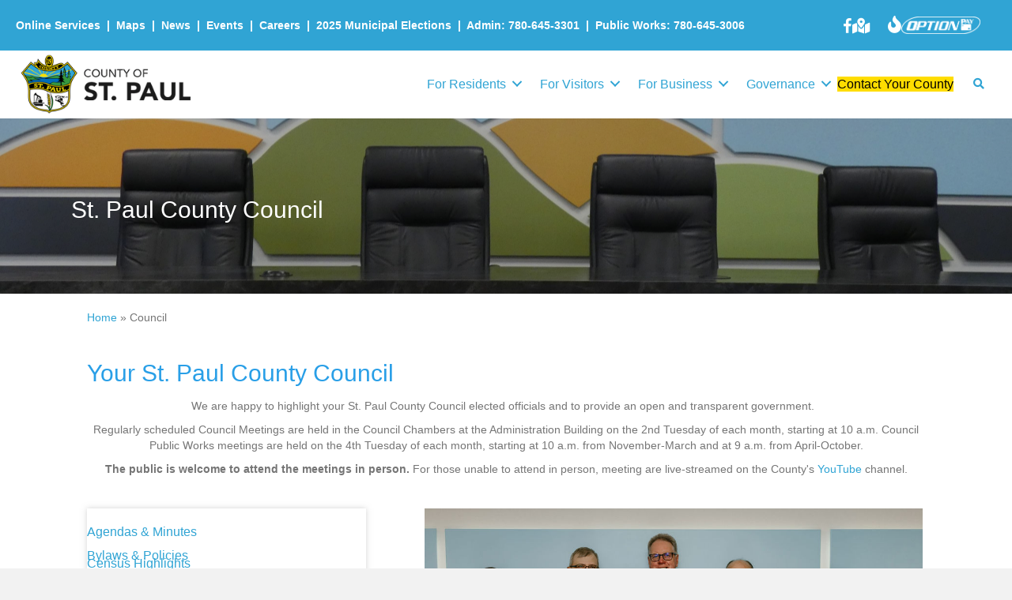

--- FILE ---
content_type: text/html; charset=UTF-8
request_url: https://www.county.stpaul.ab.ca/council/
body_size: 41397
content:
<!DOCTYPE html>
<html lang="en-US">
<head>
<meta charset="UTF-8" />
<script>
var gform;gform||(document.addEventListener("gform_main_scripts_loaded",function(){gform.scriptsLoaded=!0}),document.addEventListener("gform/theme/scripts_loaded",function(){gform.themeScriptsLoaded=!0}),window.addEventListener("DOMContentLoaded",function(){gform.domLoaded=!0}),gform={domLoaded:!1,scriptsLoaded:!1,themeScriptsLoaded:!1,isFormEditor:()=>"function"==typeof InitializeEditor,callIfLoaded:function(o){return!(!gform.domLoaded||!gform.scriptsLoaded||!gform.themeScriptsLoaded&&!gform.isFormEditor()||(gform.isFormEditor()&&console.warn("The use of gform.initializeOnLoaded() is deprecated in the form editor context and will be removed in Gravity Forms 3.1."),o(),0))},initializeOnLoaded:function(o){gform.callIfLoaded(o)||(document.addEventListener("gform_main_scripts_loaded",()=>{gform.scriptsLoaded=!0,gform.callIfLoaded(o)}),document.addEventListener("gform/theme/scripts_loaded",()=>{gform.themeScriptsLoaded=!0,gform.callIfLoaded(o)}),window.addEventListener("DOMContentLoaded",()=>{gform.domLoaded=!0,gform.callIfLoaded(o)}))},hooks:{action:{},filter:{}},addAction:function(o,r,e,t){gform.addHook("action",o,r,e,t)},addFilter:function(o,r,e,t){gform.addHook("filter",o,r,e,t)},doAction:function(o){gform.doHook("action",o,arguments)},applyFilters:function(o){return gform.doHook("filter",o,arguments)},removeAction:function(o,r){gform.removeHook("action",o,r)},removeFilter:function(o,r,e){gform.removeHook("filter",o,r,e)},addHook:function(o,r,e,t,n){null==gform.hooks[o][r]&&(gform.hooks[o][r]=[]);var d=gform.hooks[o][r];null==n&&(n=r+"_"+d.length),gform.hooks[o][r].push({tag:n,callable:e,priority:t=null==t?10:t})},doHook:function(r,o,e){var t;if(e=Array.prototype.slice.call(e,1),null!=gform.hooks[r][o]&&((o=gform.hooks[r][o]).sort(function(o,r){return o.priority-r.priority}),o.forEach(function(o){"function"!=typeof(t=o.callable)&&(t=window[t]),"action"==r?t.apply(null,e):e[0]=t.apply(null,e)})),"filter"==r)return e[0]},removeHook:function(o,r,t,n){var e;null!=gform.hooks[o][r]&&(e=(e=gform.hooks[o][r]).filter(function(o,r,e){return!!(null!=n&&n!=o.tag||null!=t&&t!=o.priority)}),gform.hooks[o][r]=e)}});
</script>

<meta name='viewport' content='width=device-width, initial-scale=1.0' />
<meta http-equiv='X-UA-Compatible' content='IE=edge' />
<link rel="profile" href="https://gmpg.org/xfn/11" />
<script>document.documentElement.classList ? document.documentElement.classList.add('fivo-js') : document.documentElement.className += ' fivo-js';</script>
<meta name='robots' content='index, follow, max-image-preview:large, max-snippet:-1, max-video-preview:-1' />

            <script data-no-defer="1" data-ezscrex="false" data-cfasync="false" data-pagespeed-no-defer data-cookieconsent="ignore">
                var ctPublicFunctions = {"_ajax_nonce":"ac946080e2","_rest_nonce":"a6078d5982","_ajax_url":"\/wp-admin\/admin-ajax.php","_rest_url":"https:\/\/www.county.stpaul.ab.ca\/wp-json\/","data__cookies_type":"none","data__ajax_type":"rest","data__bot_detector_enabled":"1","data__frontend_data_log_enabled":1,"cookiePrefix":"","wprocket_detected":false,"host_url":"www.county.stpaul.ab.ca","text__ee_click_to_select":"Click to select the whole data","text__ee_original_email":"The complete one is","text__ee_got_it":"Got it","text__ee_blocked":"Blocked","text__ee_cannot_connect":"Cannot connect","text__ee_cannot_decode":"Can not decode email. Unknown reason","text__ee_email_decoder":"CleanTalk email decoder","text__ee_wait_for_decoding":"The magic is on the way!","text__ee_decoding_process":"Please wait a few seconds while we decode the contact data."}
            </script>
        
            <script data-no-defer="1" data-ezscrex="false" data-cfasync="false" data-pagespeed-no-defer data-cookieconsent="ignore">
                var ctPublic = {"_ajax_nonce":"ac946080e2","settings__forms__check_internal":"0","settings__forms__check_external":"0","settings__forms__force_protection":0,"settings__forms__search_test":"1","settings__forms__wc_add_to_cart":"0","settings__data__bot_detector_enabled":"1","settings__sfw__anti_crawler":0,"blog_home":"https:\/\/www.county.stpaul.ab.ca\/","pixel__setting":"3","pixel__enabled":false,"pixel__url":null,"data__email_check_before_post":"1","data__email_check_exist_post":0,"data__cookies_type":"none","data__key_is_ok":true,"data__visible_fields_required":true,"wl_brandname":"Anti-Spam by Octopus Creative","wl_brandname_short":"Anti-Spam by Octopus Creative","ct_checkjs_key":2122695790,"emailEncoderPassKey":"4ecd8e90cd02a3301315cedfc4c27dbb","bot_detector_forms_excluded":"W10=","advancedCacheExists":false,"varnishCacheExists":false,"wc_ajax_add_to_cart":false}
            </script>
        
	<!-- This site is optimized with the Yoast SEO plugin v26.8 - https://yoast.com/product/yoast-seo-wordpress/ -->
	<title>Council - County of St. Paul</title>
	<link rel="canonical" href="https://www.county.stpaul.ab.ca/council/" />
	<meta property="og:locale" content="en_US" />
	<meta property="og:type" content="article" />
	<meta property="og:title" content="Council - County of St. Paul" />
	<meta property="og:description" content="St. Paul County Council Your St. Paul County Council We are happy to highlight your St. Paul County Council elected officials and to provide an open and transparent government.  &hellip;" />
	<meta property="og:url" content="https://www.county.stpaul.ab.ca/council/" />
	<meta property="og:site_name" content="County of St. Paul" />
	<meta property="article:publisher" content="https://www.facebook.com/StPaulCounty/" />
	<meta property="article:modified_time" content="2025-12-16T19:04:47+00:00" />
	<meta property="og:image" content="https://www.county.stpaul.ab.ca/wp-content/uploads/2025/11/Council-2025-2029_Council-CAO.jpg" />
	<meta name="twitter:card" content="summary_large_image" />
	<meta name="twitter:label1" content="Est. reading time" />
	<meta name="twitter:data1" content="6 minutes" />
	<script type="application/ld+json" class="yoast-schema-graph">{"@context":"https://schema.org","@graph":[{"@type":"WebPage","@id":"https://www.county.stpaul.ab.ca/council/","url":"https://www.county.stpaul.ab.ca/council/","name":"Council - County of St. Paul","isPartOf":{"@id":"https://www.county.stpaul.ab.ca/#website"},"primaryImageOfPage":{"@id":"https://www.county.stpaul.ab.ca/council/#primaryimage"},"image":{"@id":"https://www.county.stpaul.ab.ca/council/#primaryimage"},"thumbnailUrl":"https://www.county.stpaul.ab.ca/wp-content/uploads/2025/11/Council-2025-2029_Council-CAO.jpg","datePublished":"2019-06-16T19:15:27+00:00","dateModified":"2025-12-16T19:04:47+00:00","breadcrumb":{"@id":"https://www.county.stpaul.ab.ca/council/#breadcrumb"},"inLanguage":"en-US","potentialAction":[{"@type":"ReadAction","target":["https://www.county.stpaul.ab.ca/council/"]}]},{"@type":"ImageObject","inLanguage":"en-US","@id":"https://www.county.stpaul.ab.ca/council/#primaryimage","url":"https://s3.ca-central-1.amazonaws.com/oc-county.stpaul.ab.ca/wp-content/uploads/2025/11/25161759/Council-2025-2029_Council-CAO.jpg","contentUrl":"https://s3.ca-central-1.amazonaws.com/oc-county.stpaul.ab.ca/wp-content/uploads/2025/11/25161759/Council-2025-2029_Council-CAO.jpg","width":1024,"height":683},{"@type":"BreadcrumbList","@id":"https://www.county.stpaul.ab.ca/council/#breadcrumb","itemListElement":[{"@type":"ListItem","position":1,"name":"Home","item":"https://www.county.stpaul.ab.ca/"},{"@type":"ListItem","position":2,"name":"Council"}]},{"@type":"WebSite","@id":"https://www.county.stpaul.ab.ca/#website","url":"https://www.county.stpaul.ab.ca/","name":"County of St. Paul","description":"","publisher":{"@id":"https://www.county.stpaul.ab.ca/#organization"},"potentialAction":[{"@type":"SearchAction","target":{"@type":"EntryPoint","urlTemplate":"https://www.county.stpaul.ab.ca/?s={search_term_string}"},"query-input":{"@type":"PropertyValueSpecification","valueRequired":true,"valueName":"search_term_string"}}],"inLanguage":"en-US"},{"@type":"Organization","@id":"https://www.county.stpaul.ab.ca/#organization","name":"County of St. Paul","url":"https://www.county.stpaul.ab.ca/","logo":{"@type":"ImageObject","inLanguage":"en-US","@id":"https://www.county.stpaul.ab.ca/#/schema/logo/image/","url":"","contentUrl":"","caption":"County of St. Paul"},"image":{"@id":"https://www.county.stpaul.ab.ca/#/schema/logo/image/"},"sameAs":["https://www.facebook.com/StPaulCounty/"]}]}</script>
	<!-- / Yoast SEO plugin. -->


<link rel='dns-prefetch' href='//fd.cleantalk.org' />
<link rel='dns-prefetch' href='//fonts.googleapis.com' />
<link href='https://fonts.gstatic.com' crossorigin rel='preconnect' />
<link rel="alternate" type="application/rss+xml" title="County of St. Paul &raquo; Feed" href="https://www.county.stpaul.ab.ca/feed/" />
<link rel="alternate" type="application/rss+xml" title="County of St. Paul &raquo; Comments Feed" href="https://www.county.stpaul.ab.ca/comments/feed/" />
<link rel="alternate" type="text/calendar" title="County of St. Paul &raquo; iCal Feed" href="https://www.county.stpaul.ab.ca/events/?ical=1" />
<link rel="alternate" title="oEmbed (JSON)" type="application/json+oembed" href="https://www.county.stpaul.ab.ca/wp-json/oembed/1.0/embed?url=https%3A%2F%2Fwww.county.stpaul.ab.ca%2Fcouncil%2F" />
<link rel="alternate" title="oEmbed (XML)" type="text/xml+oembed" href="https://www.county.stpaul.ab.ca/wp-json/oembed/1.0/embed?url=https%3A%2F%2Fwww.county.stpaul.ab.ca%2Fcouncil%2F&#038;format=xml" />
<link rel="preload" href="https://www.county.stpaul.ab.ca/wp-content/plugins/bb-plugin/fonts/fontawesome/5.15.4/webfonts/fa-solid-900.woff2" as="font" type="font/woff2" crossorigin="anonymous">
<link rel="preload" href="https://www.county.stpaul.ab.ca/wp-content/plugins/bb-plugin/fonts/fontawesome/5.15.4/webfonts/fa-regular-400.woff2" as="font" type="font/woff2" crossorigin="anonymous">
		<style>
			.lazyload,
			.lazyloading {
				max-width: 100%;
			}
		</style>
				<!-- This site uses the Google Analytics by MonsterInsights plugin v9.11.1 - Using Analytics tracking - https://www.monsterinsights.com/ -->
		<!-- Note: MonsterInsights is not currently configured on this site. The site owner needs to authenticate with Google Analytics in the MonsterInsights settings panel. -->
					<!-- No tracking code set -->
				<!-- / Google Analytics by MonsterInsights -->
		<style id='wp-img-auto-sizes-contain-inline-css'>
img:is([sizes=auto i],[sizes^="auto," i]){contain-intrinsic-size:3000px 1500px}
/*# sourceURL=wp-img-auto-sizes-contain-inline-css */
</style>
<link rel='stylesheet' id='tribe-events-pro-mini-calendar-block-styles-css' href='https://www.county.stpaul.ab.ca/wp-content/plugins/events-calendar-pro/build/css/tribe-events-pro-mini-calendar-block.css?ver=7.7.12' media='all' />
<style id='wp-emoji-styles-inline-css'>

	img.wp-smiley, img.emoji {
		display: inline !important;
		border: none !important;
		box-shadow: none !important;
		height: 1em !important;
		width: 1em !important;
		margin: 0 0.07em !important;
		vertical-align: -0.1em !important;
		background: none !important;
		padding: 0 !important;
	}
/*# sourceURL=wp-emoji-styles-inline-css */
</style>
<link rel='stylesheet' id='wp-block-library-css' href='https://www.county.stpaul.ab.ca/wp-includes/css/dist/block-library/style.min.css?ver=6.9' media='all' />
<style id='global-styles-inline-css'>
:root{--wp--preset--aspect-ratio--square: 1;--wp--preset--aspect-ratio--4-3: 4/3;--wp--preset--aspect-ratio--3-4: 3/4;--wp--preset--aspect-ratio--3-2: 3/2;--wp--preset--aspect-ratio--2-3: 2/3;--wp--preset--aspect-ratio--16-9: 16/9;--wp--preset--aspect-ratio--9-16: 9/16;--wp--preset--color--black: #000000;--wp--preset--color--cyan-bluish-gray: #abb8c3;--wp--preset--color--white: #ffffff;--wp--preset--color--pale-pink: #f78da7;--wp--preset--color--vivid-red: #cf2e2e;--wp--preset--color--luminous-vivid-orange: #ff6900;--wp--preset--color--luminous-vivid-amber: #fcb900;--wp--preset--color--light-green-cyan: #7bdcb5;--wp--preset--color--vivid-green-cyan: #00d084;--wp--preset--color--pale-cyan-blue: #8ed1fc;--wp--preset--color--vivid-cyan-blue: #0693e3;--wp--preset--color--vivid-purple: #9b51e0;--wp--preset--color--fl-heading-text: #333333;--wp--preset--color--fl-body-bg: #f2f2f2;--wp--preset--color--fl-body-text: #757575;--wp--preset--color--fl-accent: #30a4d4;--wp--preset--color--fl-accent-hover: #006db8;--wp--preset--color--fl-topbar-bg: #ffffff;--wp--preset--color--fl-topbar-text: #757575;--wp--preset--color--fl-topbar-link: #2b7bb9;--wp--preset--color--fl-topbar-hover: #2b7bb9;--wp--preset--color--fl-header-bg: #ffffff;--wp--preset--color--fl-header-text: #757575;--wp--preset--color--fl-header-link: #757575;--wp--preset--color--fl-header-hover: #2b7bb9;--wp--preset--color--fl-nav-bg: #ffffff;--wp--preset--color--fl-nav-link: #757575;--wp--preset--color--fl-nav-hover: #2b7bb9;--wp--preset--color--fl-content-bg: #ffffff;--wp--preset--color--fl-footer-widgets-bg: #ffffff;--wp--preset--color--fl-footer-widgets-text: #757575;--wp--preset--color--fl-footer-widgets-link: #2b7bb9;--wp--preset--color--fl-footer-widgets-hover: #2b7bb9;--wp--preset--color--fl-footer-bg: #ffffff;--wp--preset--color--fl-footer-text: #757575;--wp--preset--color--fl-footer-link: #2b7bb9;--wp--preset--color--fl-footer-hover: #2b7bb9;--wp--preset--gradient--vivid-cyan-blue-to-vivid-purple: linear-gradient(135deg,rgb(6,147,227) 0%,rgb(155,81,224) 100%);--wp--preset--gradient--light-green-cyan-to-vivid-green-cyan: linear-gradient(135deg,rgb(122,220,180) 0%,rgb(0,208,130) 100%);--wp--preset--gradient--luminous-vivid-amber-to-luminous-vivid-orange: linear-gradient(135deg,rgb(252,185,0) 0%,rgb(255,105,0) 100%);--wp--preset--gradient--luminous-vivid-orange-to-vivid-red: linear-gradient(135deg,rgb(255,105,0) 0%,rgb(207,46,46) 100%);--wp--preset--gradient--very-light-gray-to-cyan-bluish-gray: linear-gradient(135deg,rgb(238,238,238) 0%,rgb(169,184,195) 100%);--wp--preset--gradient--cool-to-warm-spectrum: linear-gradient(135deg,rgb(74,234,220) 0%,rgb(151,120,209) 20%,rgb(207,42,186) 40%,rgb(238,44,130) 60%,rgb(251,105,98) 80%,rgb(254,248,76) 100%);--wp--preset--gradient--blush-light-purple: linear-gradient(135deg,rgb(255,206,236) 0%,rgb(152,150,240) 100%);--wp--preset--gradient--blush-bordeaux: linear-gradient(135deg,rgb(254,205,165) 0%,rgb(254,45,45) 50%,rgb(107,0,62) 100%);--wp--preset--gradient--luminous-dusk: linear-gradient(135deg,rgb(255,203,112) 0%,rgb(199,81,192) 50%,rgb(65,88,208) 100%);--wp--preset--gradient--pale-ocean: linear-gradient(135deg,rgb(255,245,203) 0%,rgb(182,227,212) 50%,rgb(51,167,181) 100%);--wp--preset--gradient--electric-grass: linear-gradient(135deg,rgb(202,248,128) 0%,rgb(113,206,126) 100%);--wp--preset--gradient--midnight: linear-gradient(135deg,rgb(2,3,129) 0%,rgb(40,116,252) 100%);--wp--preset--font-size--small: 13px;--wp--preset--font-size--medium: 20px;--wp--preset--font-size--large: 36px;--wp--preset--font-size--x-large: 42px;--wp--preset--spacing--20: 0.44rem;--wp--preset--spacing--30: 0.67rem;--wp--preset--spacing--40: 1rem;--wp--preset--spacing--50: 1.5rem;--wp--preset--spacing--60: 2.25rem;--wp--preset--spacing--70: 3.38rem;--wp--preset--spacing--80: 5.06rem;--wp--preset--shadow--natural: 6px 6px 9px rgba(0, 0, 0, 0.2);--wp--preset--shadow--deep: 12px 12px 50px rgba(0, 0, 0, 0.4);--wp--preset--shadow--sharp: 6px 6px 0px rgba(0, 0, 0, 0.2);--wp--preset--shadow--outlined: 6px 6px 0px -3px rgb(255, 255, 255), 6px 6px rgb(0, 0, 0);--wp--preset--shadow--crisp: 6px 6px 0px rgb(0, 0, 0);}:where(.is-layout-flex){gap: 0.5em;}:where(.is-layout-grid){gap: 0.5em;}body .is-layout-flex{display: flex;}.is-layout-flex{flex-wrap: wrap;align-items: center;}.is-layout-flex > :is(*, div){margin: 0;}body .is-layout-grid{display: grid;}.is-layout-grid > :is(*, div){margin: 0;}:where(.wp-block-columns.is-layout-flex){gap: 2em;}:where(.wp-block-columns.is-layout-grid){gap: 2em;}:where(.wp-block-post-template.is-layout-flex){gap: 1.25em;}:where(.wp-block-post-template.is-layout-grid){gap: 1.25em;}.has-black-color{color: var(--wp--preset--color--black) !important;}.has-cyan-bluish-gray-color{color: var(--wp--preset--color--cyan-bluish-gray) !important;}.has-white-color{color: var(--wp--preset--color--white) !important;}.has-pale-pink-color{color: var(--wp--preset--color--pale-pink) !important;}.has-vivid-red-color{color: var(--wp--preset--color--vivid-red) !important;}.has-luminous-vivid-orange-color{color: var(--wp--preset--color--luminous-vivid-orange) !important;}.has-luminous-vivid-amber-color{color: var(--wp--preset--color--luminous-vivid-amber) !important;}.has-light-green-cyan-color{color: var(--wp--preset--color--light-green-cyan) !important;}.has-vivid-green-cyan-color{color: var(--wp--preset--color--vivid-green-cyan) !important;}.has-pale-cyan-blue-color{color: var(--wp--preset--color--pale-cyan-blue) !important;}.has-vivid-cyan-blue-color{color: var(--wp--preset--color--vivid-cyan-blue) !important;}.has-vivid-purple-color{color: var(--wp--preset--color--vivid-purple) !important;}.has-black-background-color{background-color: var(--wp--preset--color--black) !important;}.has-cyan-bluish-gray-background-color{background-color: var(--wp--preset--color--cyan-bluish-gray) !important;}.has-white-background-color{background-color: var(--wp--preset--color--white) !important;}.has-pale-pink-background-color{background-color: var(--wp--preset--color--pale-pink) !important;}.has-vivid-red-background-color{background-color: var(--wp--preset--color--vivid-red) !important;}.has-luminous-vivid-orange-background-color{background-color: var(--wp--preset--color--luminous-vivid-orange) !important;}.has-luminous-vivid-amber-background-color{background-color: var(--wp--preset--color--luminous-vivid-amber) !important;}.has-light-green-cyan-background-color{background-color: var(--wp--preset--color--light-green-cyan) !important;}.has-vivid-green-cyan-background-color{background-color: var(--wp--preset--color--vivid-green-cyan) !important;}.has-pale-cyan-blue-background-color{background-color: var(--wp--preset--color--pale-cyan-blue) !important;}.has-vivid-cyan-blue-background-color{background-color: var(--wp--preset--color--vivid-cyan-blue) !important;}.has-vivid-purple-background-color{background-color: var(--wp--preset--color--vivid-purple) !important;}.has-black-border-color{border-color: var(--wp--preset--color--black) !important;}.has-cyan-bluish-gray-border-color{border-color: var(--wp--preset--color--cyan-bluish-gray) !important;}.has-white-border-color{border-color: var(--wp--preset--color--white) !important;}.has-pale-pink-border-color{border-color: var(--wp--preset--color--pale-pink) !important;}.has-vivid-red-border-color{border-color: var(--wp--preset--color--vivid-red) !important;}.has-luminous-vivid-orange-border-color{border-color: var(--wp--preset--color--luminous-vivid-orange) !important;}.has-luminous-vivid-amber-border-color{border-color: var(--wp--preset--color--luminous-vivid-amber) !important;}.has-light-green-cyan-border-color{border-color: var(--wp--preset--color--light-green-cyan) !important;}.has-vivid-green-cyan-border-color{border-color: var(--wp--preset--color--vivid-green-cyan) !important;}.has-pale-cyan-blue-border-color{border-color: var(--wp--preset--color--pale-cyan-blue) !important;}.has-vivid-cyan-blue-border-color{border-color: var(--wp--preset--color--vivid-cyan-blue) !important;}.has-vivid-purple-border-color{border-color: var(--wp--preset--color--vivid-purple) !important;}.has-vivid-cyan-blue-to-vivid-purple-gradient-background{background: var(--wp--preset--gradient--vivid-cyan-blue-to-vivid-purple) !important;}.has-light-green-cyan-to-vivid-green-cyan-gradient-background{background: var(--wp--preset--gradient--light-green-cyan-to-vivid-green-cyan) !important;}.has-luminous-vivid-amber-to-luminous-vivid-orange-gradient-background{background: var(--wp--preset--gradient--luminous-vivid-amber-to-luminous-vivid-orange) !important;}.has-luminous-vivid-orange-to-vivid-red-gradient-background{background: var(--wp--preset--gradient--luminous-vivid-orange-to-vivid-red) !important;}.has-very-light-gray-to-cyan-bluish-gray-gradient-background{background: var(--wp--preset--gradient--very-light-gray-to-cyan-bluish-gray) !important;}.has-cool-to-warm-spectrum-gradient-background{background: var(--wp--preset--gradient--cool-to-warm-spectrum) !important;}.has-blush-light-purple-gradient-background{background: var(--wp--preset--gradient--blush-light-purple) !important;}.has-blush-bordeaux-gradient-background{background: var(--wp--preset--gradient--blush-bordeaux) !important;}.has-luminous-dusk-gradient-background{background: var(--wp--preset--gradient--luminous-dusk) !important;}.has-pale-ocean-gradient-background{background: var(--wp--preset--gradient--pale-ocean) !important;}.has-electric-grass-gradient-background{background: var(--wp--preset--gradient--electric-grass) !important;}.has-midnight-gradient-background{background: var(--wp--preset--gradient--midnight) !important;}.has-small-font-size{font-size: var(--wp--preset--font-size--small) !important;}.has-medium-font-size{font-size: var(--wp--preset--font-size--medium) !important;}.has-large-font-size{font-size: var(--wp--preset--font-size--large) !important;}.has-x-large-font-size{font-size: var(--wp--preset--font-size--x-large) !important;}
/*# sourceURL=global-styles-inline-css */
</style>

<style id='classic-theme-styles-inline-css'>
/*! This file is auto-generated */
.wp-block-button__link{color:#fff;background-color:#32373c;border-radius:9999px;box-shadow:none;text-decoration:none;padding:calc(.667em + 2px) calc(1.333em + 2px);font-size:1.125em}.wp-block-file__button{background:#32373c;color:#fff;text-decoration:none}
/*# sourceURL=/wp-includes/css/classic-themes.min.css */
</style>
<link rel='stylesheet' id='ultimate-icons-css' href='https://www.county.stpaul.ab.ca/wp-content/uploads/bb-plugin/icons/ultimate-icons/style.css?ver=2.10.0.5' media='all' />
<link rel='stylesheet' id='font-awesome-5-css' href='https://www.county.stpaul.ab.ca/wp-content/plugins/bb-plugin/fonts/fontawesome/5.15.4/css/all.min.css?ver=2.10.0.5' media='all' />
<link rel='stylesheet' id='jquery-magnificpopup-css' href='https://www.county.stpaul.ab.ca/wp-content/plugins/bb-plugin/css/jquery.magnificpopup.min.css?ver=2.10.0.5' media='all' />
<link rel='stylesheet' id='fl-builder-layout-695-css' href='https://www.county.stpaul.ab.ca/wp-content/uploads/bb-plugin/cache/695-layout.css?ver=a7db072b247f1bd6578e967a290dc0ec' media='all' />
<link rel='stylesheet' id='cleantalk-public-css-css' href='https://www.county.stpaul.ab.ca/wp-content/plugins/cleantalk-spam-protect/css/cleantalk-public.min.css?ver=6.71_1769112901' media='all' />
<link rel='stylesheet' id='cleantalk-email-decoder-css-css' href='https://www.county.stpaul.ab.ca/wp-content/plugins/cleantalk-spam-protect/css/cleantalk-email-decoder.min.css?ver=6.71_1769112901' media='all' />
<link rel='stylesheet' id='fivo-docs-css' href='https://www.county.stpaul.ab.ca/wp-content/plugins/fivo-docs/assets/css/style.css?ver=1.2.1' media='all' />
<link rel='stylesheet' id='dashicons-css' href='https://www.county.stpaul.ab.ca/wp-includes/css/dashicons.min.css?ver=6.9' media='all' />
<link rel='stylesheet' id='bbhf-style-css' href='https://www.county.stpaul.ab.ca/wp-content/plugins/bb-header-footer/assets/css/bb-header-footer.css?ver=1.2.5' media='all' />
<link rel='stylesheet' id='fl-builder-layout-0-css' href='https://www.county.stpaul.ab.ca/wp-content/uploads/bb-plugin/cache/0-layout-partial.css?ver=16176628586bb8ff8dd1a1c417d664e0' media='all' />
<link rel='stylesheet' id='fl-builder-layout-1213-css' href='https://www.county.stpaul.ab.ca/wp-content/uploads/bb-plugin/cache/1213-layout-partial.css?ver=37ec1982678b4cbc7cc0cb64e55064c3' media='all' />
<link rel='stylesheet' id='fl-builder-layout-bundle-6216595cc5bf07cea07d0684cb9ec959-css' href='https://www.county.stpaul.ab.ca/wp-content/uploads/bb-plugin/cache/6216595cc5bf07cea07d0684cb9ec959-layout-bundle.css?ver=2.10.0.5-1.5.2.1' media='all' />
<link rel='stylesheet' id='tablepress-default-css' href='https://www.county.stpaul.ab.ca/wp-content/plugins/tablepress/css/build/default.css?ver=3.2.6' media='all' />
<link rel='stylesheet' id='base-css' href='https://www.county.stpaul.ab.ca/wp-content/themes/bb-theme/css/base.min.css?ver=1.7.19.1' media='all' />
<link rel='stylesheet' id='fl-automator-skin-css' href='https://www.county.stpaul.ab.ca/wp-content/uploads/bb-theme/skin-6972870a2ac4a.css?ver=1.7.19.1' media='all' />
<link rel='stylesheet' id='fl-child-theme-css' href='https://www.county.stpaul.ab.ca/wp-content/themes/bb-theme-child/style.css?ver=6.9' media='all' />
<link rel='stylesheet' id='fl-builder-google-fonts-92c14c9e667e4324503392b5639429b6-css' href='//fonts.googleapis.com/css?family=Lato%3A400%7CPoppins%3A400%7CMontserrat%3A100&#038;ver=6.9' media='all' />
<script src="https://www.county.stpaul.ab.ca/wp-includes/js/jquery/jquery.min.js?ver=3.7.1" id="jquery-core-js"></script>
<script src="https://www.county.stpaul.ab.ca/wp-includes/js/jquery/jquery-migrate.min.js?ver=3.4.1" id="jquery-migrate-js"></script>
<script src="https://www.county.stpaul.ab.ca/wp-content/plugins/cleantalk-spam-protect/js/apbct-public-bundle.min.js?ver=6.71_1769112901" id="apbct-public-bundle.min-js-js"></script>
<script src="https://fd.cleantalk.org/ct-bot-detector-wrapper.js?ver=6.71" id="ct_bot_detector-js" defer data-wp-strategy="defer"></script>
<script src="https://www.county.stpaul.ab.ca/wp-content/themes/bb-theme-child/js/custom_script.js?ver=1769310635" id="custom-script-js"></script>
<link rel="https://api.w.org/" href="https://www.county.stpaul.ab.ca/wp-json/" /><link rel="alternate" title="JSON" type="application/json" href="https://www.county.stpaul.ab.ca/wp-json/wp/v2/pages/695" /><link rel="EditURI" type="application/rsd+xml" title="RSD" href="https://www.county.stpaul.ab.ca/xmlrpc.php?rsd" />
<link rel='shortlink' href='https://www.county.stpaul.ab.ca/?p=695' />
<!-- site-navigation-element Schema optimized by Schema Pro --><script type="application/ld+json">{"@context":"https:\/\/schema.org","@graph":[{"@context":"https:\/\/schema.org","@type":"SiteNavigationElement","id":"site-navigation","name":"Online Services","url":"https:\/\/www.county.stpaul.ab.ca\/online-services\/"},{"@context":"https:\/\/schema.org","@type":"SiteNavigationElement","id":"site-navigation","name":"Maps","url":"https:\/\/www.county.stpaul.ab.ca\/maps\/"},{"@context":"https:\/\/schema.org","@type":"SiteNavigationElement","id":"site-navigation","name":"News","url":"https:\/\/www.county.stpaul.ab.ca\/news\/"},{"@context":"https:\/\/schema.org","@type":"SiteNavigationElement","id":"site-navigation","name":"Events","url":"https:\/\/www.county.stpaul.ab.ca\/events\/"},{"@context":"https:\/\/schema.org","@type":"SiteNavigationElement","id":"site-navigation","name":"Careers","url":"https:\/\/www.county.stpaul.ab.ca\/our-careers\/"},{"@context":"https:\/\/schema.org","@type":"SiteNavigationElement","id":"site-navigation","name":"2025 Municipal Elections","url":"https:\/\/www.county.stpaul.ab.ca\/municipal-elections\/"}]}</script><!-- / site-navigation-element Schema optimized by Schema Pro --><meta name="tec-api-version" content="v1"><meta name="tec-api-origin" content="https://www.county.stpaul.ab.ca"><link rel="alternate" href="https://www.county.stpaul.ab.ca/wp-json/tribe/events/v1/" />		<script>
			document.documentElement.className = document.documentElement.className.replace('no-js', 'js');
		</script>
				<style>
			.no-js img.lazyload {
				display: none;
			}

			figure.wp-block-image img.lazyloading {
				min-width: 150px;
			}

			.lazyload,
			.lazyloading {
				--smush-placeholder-width: 100px;
				--smush-placeholder-aspect-ratio: 1/1;
				width: var(--smush-image-width, var(--smush-placeholder-width)) !important;
				aspect-ratio: var(--smush-image-aspect-ratio, var(--smush-placeholder-aspect-ratio)) !important;
			}

						.lazyload, .lazyloading {
				opacity: 0;
			}

			.lazyloaded {
				opacity: 1;
				transition: opacity 50ms;
				transition-delay: 0ms;
			}

					</style>
		<meta name="google-site-verification" content="kt-FQo9-VLkJ1tKpwWGPaXna35-T6qK1FFtF9DhY9-c" />			<style id="wpsp-style-frontend"></style>
			<link rel="icon" href="https://www.county.stpaul.ab.ca/wp-content/uploads/2019/09/cropped-county-512x512-32x32.png" sizes="32x32" />
<link rel="icon" href="https://www.county.stpaul.ab.ca/wp-content/uploads/2019/09/cropped-county-512x512-192x192.png" sizes="192x192" />
<link rel="apple-touch-icon" href="https://www.county.stpaul.ab.ca/wp-content/uploads/2019/09/cropped-county-512x512-180x180.png" />
<meta name="msapplication-TileImage" content="https://www.county.stpaul.ab.ca/wp-content/uploads/2019/09/cropped-county-512x512-270x270.png" />
		<style id="wp-custom-css">
			a#submit_btn {
    background: #f7ce14;
    color: #fff;
    padding: 10px;
    border: 1px solid #ebc208;
    font-size: 20px;
    display: inline-block;
    padding: 9px 30px;
    text-decoration: none;

}
a#submit_btn:hover {
    color: #000;
}
.postid-2343 a#submit_btn{
	display:none;
}

.tribe-events-before-html a#submit_btn {
    display: none;
}
.fl-node-5cdc9d237d153, 
	.fl-node-5cfa8a5426645, 
	.fl-node-5cdc75d51368b, 
	.fl-node-5cdca4d637e29, 
    .fl-node-5cd212c4df6f0, 
	.fl-node-5cfa857871496, 
	.fl-node-5d3e6490ef8f8, 
	.fl-node-5d372dcf21cda, 
	.fl-node-5d373d21d4589, 
	.fl-node-5d663c134b90c, 
	.fl-node-5cdc7feae82a1, 
	.fl-node-5d5d5a1210684, 
	.fl-node-5cfa95d657811, 
	.fl-node-5cfa9ad1b10ba, 
	.fl-node-5cfaae2d6fb30, 
	.fl-node-5d4998a7a99d2,
	.fl-node-5d0694ffa7a05,
    .fl-node-5ccf882073aa9, 
    .fl-node-5cd203ef6138f, 
    .fl-node-5cd1f5f8a9979, 
    .fl-node-5cd20ce415089
	{
		display:block;
	}
.content-left{float:left;}
.content-right{float:right;}
.collapsible{display:none;}
@media (max-width: 600px) {
	.content-left{float:initial;}
	.content-right{float:initial;}
}
.display-none{display:none!important}
.yoastbread {

    width: 1060px;
    padding: 10px;
    background: #e6e6e6;
    margin-bottom: 15px;
    height: 42px;
    border-radius: 3px;
}

p#breadcrumbs {
	margin:0 auto;
	 width: 1060px;
  text-align:left;
    font-size: 16px;
	padding-bottom:25px;
}

.head_search {
	display:none;
}

#tribe-bar-form .tribe-bar-submit input[type=submit] {
    
    background: #299fe7 !important;
}
.tribe-events-calendar thead th {
        background: #299fe7 !important;
}

.tribe-events-button {
	
	background-color:#299fe7 !important;
}
 * {
  box-sizing: border-box;
}

form.searchform input[type=text] {
  padding: 10px;
  font-size: 16px;
  float: left;
  width: 72%;
  background: #f1f1f1;
	border-radius:0px;
	height:35px;
	
}

form.searchform button {
  float: left;
  width: 28%;
  padding: 10px;
  background: #ebc208;
  color: white;
  font-size: 17px;
  border-left: none;
  cursor: pointer;
	border-radius:0px;
	
}

/*
.searchform {
	padding:50px;	
	border-radius:3px;
	border-color:#2196f39e;
	background-color:#2196f39e;
}
*/



form.searchform button:hover {
  background: #ecc824;
}

form.searchform::after {
  content: "";
  clear: both;
  display: table;
}

.search_bar .fl-widget {
    background:none;
}

.fl-page button *{
    color: #eee !important;
}
.fl-page button {
	height:35px;
}




.tribe-event-schedule-details {
    
	    font-size: 25px;
    
 
}

div#tribe-events-content {
    background-color: #eee;
}


.event-list-sdate {
    font-size: 47px;
}
.event-list-smonth{
	font-size:20px;
}

/*-- HOME --**/
.public-slider .fl-node-5d08c66e6575f .fl-post-slider-no-thumb {
    background-color: transparent !important;
}
.public-slider .fl-post-slider {
    background-color: #F7CE14 !important;
    height: 280px;
}
.fl-col.fl-node-5d7cc75e0a5d6.fl-col-small {
    text-align: center;
}
div#btn_cntct, div#icnfb {
    display: inline-block;
    vertical-align: middle;
}
div#btn_cntct .fl-node-content {
    margin: 0;
    margin-right:10px
}
div#icnfb .fl-node-content {
    margin: 0;
}
@media (max-width: 500px) {
	.public-slider .fl-post-slider {
    height: 460px;
	}
}
/*-- #END HOME --**/



/* --categories-- */
.category span.fl-post-author {
    display: none;
}
/* --#END categories-- */
/* --Events Calendar-- */
.tribe-events-present div:first-child, .tribe-events-present div:first-child a {
	background-color: #299fe7 !important;
}

body.post-type-archive-tribe_events, body.single-tribe_events {
    background-color: #fff;
}
.custom-hero-img {
    background-image: url(/wp-content/uploads/2019/08/Canola-fields-with-lake.jpg);
    background-repeat: no-repeat;
    background-position: center center;
    background-attachment: scroll;
    background-size: cover;
}
.custom-hero-img h2 {
    text-align: center;
    color: #fff;
    padding: 40px 0;
}
.tribe-events-month #tribe-events-header .tribe-events-sub-nav .tribe-events-nav-next a, .tribe-events-month #tribe-events-header .tribe-events-sub-nav li {
   display: block !important;
}

#tribe-events-footer {
    display: none !important;
}
#custom-event-nav {
    padding-bottom: 70px;
    margin-top: -50px;
}
#custom-event-nav ul {
    list-style-type: none;
}
#custom-event-nav ul li.custom-tribe-events-nav-previous {
	float: left;
  margin-right: 5px;
  text-align: left;
}
#custom-event-nav ul li.custom-tribe-events-nav-next {
	float: right;
  margin-left: 5px;
  text-align: right;
}
#custom-event-nav ul li a {
	color: #299fe7;
  font-size: 16px;
}
@media (max-width: 680px) {
	#custom-event-nav {
			margin-top: 0px;
	}
}

.the-events-calendar-category-list {
    text-align: center;
}
.the-events-calendar-category-list ol {
    list-style-type: none;
    padding: 0;
}
.the-events-calendar-category-list ol li {
  margin-bottom: 20px;
  display: inline-block;
  margin-right: 5px;
}
.cat-title {
    text-align: center;
    font-weight: 700;
}
.the-events-calendar-category-list a {
    border: 2px solid #299fe7;
    padding: 8px;
}

.tabline .fl-heading-text{
	position:relative;
}
.tabline .fl-heading-text::before {
	position: absolute;
	content: "";
	background: #428bca;
	height: 6px;
	bottom: -1em;
	width: 40px;
	left: 50%;
	margin-left: -20px;
}



/* --  Single Events Calendar -- */


/* -- #END Single Events Calendar -- */
.detail-content {
    background-color: #299fe7;
}
a.go-back:hover, li.tribe-events-nav-previous a:hover, li.tribe-events-nav-next a:hover {
    color: #f7ce14 !important;
    font-weight:600 !important;
}
li.tribe-events-nav-previous.mobile, li.tribe-events-nav-next.mobile {
	display:none;
}
div#tribe-events-header {
    display: block !important;
}
div#tribe-events-content {
    background-color: #ffffff;
}
h1.tribe-events-single-event-title {
    text-align: center;
    font-weight: 600;
    margin-bottom: 50px !important;
}
.detail-content .content-left {
  width: 30%;
	padding: 15px 0 0 15px;
}
.detail-content .content-right {
    width: 70%;
}
li.tribe-events-nav-previous.mobile a, li.tribe-events-nav-next.mobile a {
	display: none;
}
@media (max-width: 768px) {
	li.tribe-events-nav-previous.mobile a, li.tribe-events-nav-next.mobile a {
    display: block !important;
    background-color: #fff;
    color: #299fe7;
    font-size: 22px;
	}
	#tribe-events div.tribe-events-single-event-description 	{
    margin-bottom: 0;
		padding: 15px !important;
	}
	.single-tribe_events .tribe-events-schedule {
    background-color: #40a5ef;
    margin: 0;
    border: none;
	}
	.single-tribe_events .tribe-events-event-meta, .tribe-events-single-section.tribe-events-event-meta.primary.tribe-clearfix {
		padding:0;
	}
	.fl-node-5cdc9d237d153 .fl-module-content,
	.fl-node-5cfa8a5426645 .fl-module-content,
	.fl-node-5cdc75d51368b .fl-module-content,
	.fl-node-5cdca4d637e29 .fl-module-content,
		.fl-node-5cdca4d637e29 .fl-module-content,
		.fl-node-5cd212c4df6f0 .fl-module-content,
	.fl-node-5cfa857871496 .fl-module-content,
	.fl-node-5d3e6490ef8f8 .fl-module-content,
	.fl-node-5d372dcf21cda .fl-module-content,
	.fl-node-5d373d21d4589 .fl-module-content,
	.fl-node-5d663c134b90c .fl-module-content,
	.fl-node-5cdc7feae82a1 .fl-module-content,
	.fl-node-5d5d5a1210684 .fl-module-content,
	.fl-node-5cfa95d657811 .fl-module-content,
	.fl-node-5cfa9ad1b10ba .fl-module-content,
	.fl-node-5cfaae2d6fb30 .fl-module-content,
	.fl-node-5d4998a7a99d2 .fl-module-content,
	.fl-node-5d0694ffa7a05 .fl-module-content,
	.fl-node-5ccf882073aa9 .fl-module-content,
    .fl-node-5cd203ef6138f
	.fl-module-content,
    .fl-node-5cd1f5f8a9979
	.fl-module-content,
    .fl-node-5cd20ce415089 .fl-module-content
	
	
	{
	margin: 5px 10px;
		
}
    .fl-node-5cdc9d237d153, 
	.fl-node-5cfa8a5426645, 
	.fl-node-5cdc75d51368b, 
	.fl-node-5cdca4d637e29, 
    .fl-node-5cd212c4df6f0, 
	.fl-node-5cfa857871496, 
	.fl-node-5d3e6490ef8f8, 
	.fl-node-5d372dcf21cda, 
	.fl-node-5d373d21d4589, 
	.fl-node-5d663c134b90c, 
	.fl-node-5cdc7feae82a1, 
	.fl-node-5d5d5a1210684, 
	.fl-node-5cfa95d657811, 
	.fl-node-5cfa9ad1b10ba, 
	.fl-node-5cfaae2d6fb30, 
	.fl-node-5d4998a7a99d2,
	.fl-node-5d0694ffa7a05,
    .fl-node-5ccf882073aa9, 
    .fl-node-5cd203ef6138f, 
    .fl-node-5cd1f5f8a9979, 
    .fl-node-5cd20ce415089
	{
		display:none;
	}
.collapsible {
	background-color: #1d93db !important;
	color: #fff !important;
	width: 373px;
	text-align: left;
	padding: 0 20px;
	height: 50px !important;
	margin: 0 auto;
	display: block;
}
	.collapsible span {
	float: right;
}
.collapsible{display:block;}
}
@media (max-width: 600px) {
	.detail-content .content-left, .detail-content .content-right, .detail-content-bottom .content-left, .detail-content-bottom .content-right {
		width: 100% !important;
    padding: 0 !important;
	}
	.tribe-events-event-image img 	{
		width: 100%;
	}
	#tribe-events div.tribe-events-single-event-description 	{
  	padding: 15px;
	}
	.content-right .event_details ul {
    padding: 15px 15px 15px 30px;
	}
	.fl-content, .fl-sidebar, .tribe-events-single-section.tribe-events-event-meta.primary.tribe-clearfix, .detail-content-bottom ul#list-categories {
    padding: 0;
	}
}
.tribe-events-schedule {
    background-color: #40a5e3;
    margin: 0;
    padding: 20px 15px;
}
.tribe-events-schedule h2 {
    margin: 0;
    color: #ffffff;
    font-size: 1.6em;
}
.event_details h4 {
    font-weight: 600;
    color: #f7ce14;
}
.event_details {
    color: white;
}
.event_details a {
    color: #ffd417;
}
.tribe-events-single-event-description.tribe-events-content {
  color: white;
	background-color: #299fe7;
  padding: 20px;
}
.tribe-events-single-event-description.tribe-events-content a {
    color: #ffd417;
}
.tribe-events-cal-links {
  background-color: #299fe7;
  padding: 0 0 20px 20px;
	margin: 0 !important;
}
.tribe-events-cal-links a {
    background-color: #f7ce14 !important;
}
.map-div .col-md-12 {
    padding: 0;
}
.tribe-events-single-event-description.tribe-events-content a:hover, .tribe-events-cal-links a:hover {
    background-color: #eeeeee !important;
    color: #f7ce14;
    font-weight: 700;
}
.detail-content-bottom .content-left {
	width: 70%;
}
.detail-content-bottom .content-right {
	width: 30%;
}

/* map */
.tribe-events-event-meta .column, .tribe-events-event-meta .tribe-events-meta-group {
    width: 100% !important;
    padding: 0 !important;
    margin: 0 !important;
}
.tribe-events-single-section.tribe-events-event-meta.primary.tribe-clearfix {
    margin: 0;
}
.tribe-events-single-section.tribe-events-event-meta.secondary.tribe-clearfix {
  background: white;
  border: none;
	margin: 0;
	padding:0;
}
.tribe-events-venue-map {
    width: 100% !important;
}
.tribe-events-venue-map {
    margin: 0 !important;
}
/* #END map */



.upcoming-eve-bottom .event {
    padding-bottom: 20px;
}
.upcoming-eve-bottom .event ul {
    padding-left: 15px;
}


.detail-content-bottom {
    background-color: #299fe7;
}
.detail-content-bottom h3 {
    color: #fff;
    font-weight: 600;
}
.detail-content-bottom {
    background-color: #299fe7;
    padding: 10px 30px;
    color: #fff;
}
.detail-content-bottom .uc-event-title a {
    color: #f7ce14;
}
.detail-content-bottom .uc-event-title a:hover {
    text-decoration: underline !important;
}

.content-right #list-categories li {
    list-style: none;
}
.content-right #list-categories a {
    color: #fff;
}











/* -- #END Events Calendar -- */
.cat-news a:hover, .cat-post a:hover {
	background-color: #f5f5f5;
}
.cat-news a, .cat-post a {
	border-style: solid;
  border-width: 0;
 	background-clip: padding-box;
  border-color: #299fe7;
  border-top-width: 2px;
  border-right-width: 2px;
  border-bottom-width: 2px;
  border-left-width: 2px;
	color: #299fe7;
	padding: 15px;
}
.cat-news ul, .cat-post ul {
	text-align: center;
}
.cat-news ul li, .cat-post ul li {
  margin: 18px 0;
  display: inline-block;
}
.cat-news h2 {
  display: none;
}
.cat-post ul {
	padding: 0;
}
/* Form Submit Buttons */
input[type="submit"] {
    background-color: #299fe7 !important;
    padding: 15px;
}
input[type="submit"]:hover {
    background-color: #f7ce14 !important;
}
/* #END Form Submit Buttons */
/* Council Page */
/* PDF listing */
.fivo-docs-category-title {
    background-color: #299fe7;
    color: #ffffff !important;
}
/* #END PDF listing */
/* #END Council Page */

/* Council minutes AND Council agendas */
.box-showdow {
    -webkit-box-shadow: 0px 0px 7px 0px rgba(168,168,168,0.5);
    -moz-box-shadow: 0px 0px 7px 0px rgba(168,168,168,0.5);
    -o-box-shadow: 0px 0px 7px 0px rgba(168,168,168,0.5);
    box-shadow: 0px 0px 7px 0px rgba(168,168,168,0.5);
}
.box-showdow p {
    margin-top: 24px;
}
.box-showdow a {
    padding: 12px 24px;
}
.box-showdow a:hover {
    background-color: #eee;
    color: #555;
    border-style: none;
    border-width: 0px;
    border-color: transparent;
    border-radius: 0px;
}
.council-links-img .fl-module-content {
  margin-top: 0;
	margin-right: 0;
}
/* #END Council minutes AND Council agendas */
/* Single Posts */
.fl-post-image-beside {
    width: 300px;
}
@media (max-width: 767px) {
	.fl-post-image-beside {
		width: 100%;
	}
}
.fl-post-author, .fl-post-meta.fl-post-meta-bottom {
    display: none !important;
}
/* #END Single Posts */

/* Search Bar */
form.search-form input.search-field {
    width: 90%;
    float: left;
}
input.fl-search-input.form-control {
    width: 85%;
    float: left;
}
form.search-form input.search_btn {
    width: 10%;
    float: right;
    padding: 7px;
}
input.home-search_btn {
    width: 15%;
    float: right;
    padding: 13px 7px;
		border-radius: 4px !important;
}
@media (max-width: 700px) {
	form.search-form input.search-field, input.fl-search-input.form-control {
			width: 70%;
	}
	form.search-form input.search_btn, input.home-search_btn {
			width: 30%;
	}
}
@media (max-width: 390px) {
	input.fl-search-input.form-control {
    font-size: 10px;
	}
}
/* #END Search Bar */

table#myTable {
    width: 100% !important;
    border: 1px solid #e7e7e7;
}
table#myTable tr {
    border-bottom: 1px solid #e7e7e7;
}
table.myTable {
    width: 100% !important;
    border: 1px solid #e7e7e7;
}
table.myTable tr {
    border-bottom: 1px solid #e7e7e7;
}
table.myInnerTable {
    width: 100%;
    display: none;
}

/* Post Careers */
.img-header-careers {
    background-image: url(/wp-content/uploads/2019/08/adult-architect-architectural-design-1260309.jpg);
    background-repeat: no-repeat;
    background-position: center center;
    background-attachment: scroll;
    background-size: cover;
	  margin-bottom: 40px;
}
.img-header-careers h2 {
    text-align: center;
    font-weight: bold;
    color: #ffffff;
}



.post-careers .fl-post-grid-text h2 {
    text-align: center;
}


h1.section-title {
    line-height: 60px;
    text-align: center;
    width: 100%;
    display: block;
    position: relative;
    margin-bottom: 40px;
    font-weight: bold;
    margin-top: 30px;
}
h1.section-title::after {
    content: '';
    width: 208px;
    height: 16px;
    background-image: url(/wp-content/uploads/2019/08/heading-line.png);
    background-repeat: no-repeat;
    background-size: 100%;
    position: absolute;
    left: 0;
    right: 0;
    margin: auto;
    bottom: -20px;
}
.job-detail-encl {
    border-bottom: 1px solid #e6e6e6;
    padding-bottom: 30px;
}

.job-detail p span {
    color: #2a2929;
    font-weight: 600;
}
i.fas, i.far {
    color: #299fe7;
}
/* #END Post Careers */

/* NEWS page */

.news-posts-div .fl-module img {

}
/* #END NEWS page */










ul.gfield_checkbox li {display: inline-block;vertical-align: middle;width: 25%;}
ul.gfield_checkbox li input{margin-top: 0px !important;}
.gform_wrapper li.hidden_label input {margin-top: 0px;}
body .gform_wrapper .top_label div.ginput_container {margin-top: 0;}
body .gform_wrapper ul li.gfield {margin: 5px 0;}
.gform_wrapper h2 {font-size: 22px;font-weight: 600;margin-bottom: 0;margin-top: 10px;float: none;display: inline-block;width: 100%;}
.ginput_complex.ginput_container span label {margin-top: 8px !important;display: block !important;margin-bottom: 5px !important;}
.ginput_complex.ginput_container span {float: left;width: 33.33% !important;padding: 0 5px;margin: 0 !important;}
li.address_mn_div .ginput_complex.ginput_container {margin: 5px 0 -3px -5px !important;padding-right: 0 !important;}
li.address_mn_div {padding-right: 0 !important;margin-bottom: -6px !important;}
.form_input_label label{font-size: 15px !important;margin:0 0 5px 0;font-weight: 500 !important;color: #000000;}
.form_section_head {font-size: 18px;font-weight: 700;color: #ffffff;border: 2px solid #299fe7;padding: 5px 10px !important;background: #299fe7 !important;margin-bottom: 10px !important;display: inline-block;width:100%;}
.planning_development ul.gfield_checkbox li{width:100%;}

.planning_development .gform_wrapper .gfield_checkbox li input, .planning_development .gform_wrapper .gfield_checkbox li input[type=checkbox], .planning_development .gform_wrapper .gfield_radio li input[type=radio]{vertical-align:top;margin-top:3px !important;}
.gform_wrapper ul.gfield_radio li input[value=gf_other_choice] {display: inline-block;vertical-align: middle;}
.gform_wrapper li.gfield ul.gfield_radio li input[type=radio]+input[type=text] {display: inline-block;vertical-align: middle;width: 85% !important;}
@media	screen and (max-width:639px){
	.ginput_complex.ginput_container span{width:50% !important;}
}
@media	screen and (max-width:480px){
	.ginput_complex.ginput_container span{width:100% !important;}
}
.form_input_label.form_group_100.single_checkbox ul li{width:100%;}
.form_input_label.form_content.border_content { border: 1px solid #000000; padding: 10px; margin-top: 15px !important; display: inline-block; width: 100%; }
.weed_brush_agreement_from ol{margin:0 0 0 18px !important;}
.form_input_label.form_group_33.margin-bottom-10{margin-bottom:15px;}
.form_input_label.signature_div.form_group_50 {padding: 0 !important;}
.form_input_label.signature_div.form_group_50 div {min-width: 361px !important;}
.form_input_label.form_group_100.large_size_font {font-size: 16px;line-height: 26px;color: #000000;}
.form_input_label.form_group_100.large_size_font ul {margin-top: 0 !important;margin-bottom: 0 !important;}
.ginput_complex.ginput_container.has_street.has_street2.has_city.has_state.has_zip.has_country.ginput_container_address {margin: 0 -5px;}
.gform_body ul.gform_fields li.gfield.signature_div{clear:both !important;}
.gfield.form_group_50.clear_div {clear: both !important;}
.dark_strong { color: #000000; display: inline-block; width: 100%; text-align: center; font-size: 20px; }
body .gform_wrapper ul li.field_description_below div.ginput_container_checkbox, body .gform_wrapper ul li.field_description_below div.ginput_container_radio{margin-top:0px;}
.form_group_33 ul.gfield_radio li {
    width: 50%;
    min-width: unset;
}
.gform_body ul.gform_fields li.radio-button {
    margin-bottom: 10px;
    margin-top: 5px;
}

.address_field {
    padding-right: 0 !important;
}
.form_group_50 ul.gfield_radio li{min-width:150px;}
input[type="file"] {
    display: block;
    width: 100%;
    padding: 6px 12px;
    font-size: 14px;
    line-height: 1.428571429;
    color: #808080;
    vertical-align: middle;
    background-color: #fcfcfc;
    background-image: none;
    border: 1px solid #e6e6e6;
    -moz-transition: all ease-in-out .15s;
    -webkit-transition: all ease-in-out .15s;
    transition: all ease-in-out .15s;
    -moz-box-shadow: none;
    -webkit-box-shadow: none;
    box-shadow: none;
    -moz-border-radius: 4px;
    -webkit-border-radius: 4px;
    border-radius: 4px;
}
.terms_condition ul.gfield_checkbox li{width:100%;}
.gform_wrapper .gfield_checkbox li input, .gform_wrapper .gfield_checkbox li input[type=checkbox], .gform_wrapper .gfield_radio li input[type=radio] {
    display: -moz-inline-stack;
    display: inline-block;
    vertical-align: top;
    margin-left: 1px;
    margin-top: 4px !important;
}
.form_input_label th {
    font-size: 15px !important;
    margin: 0 0 5px 0;
    font-weight: 500 !important;
    color: #000000;
}
table table{width:100%;}
.form_section_head h2 { font-size: 18px !important; color: #ffffff; }



.ginput_container_checkbox ul.gfield_checkbox li{
	width: 100%;
}

.ginput_container_checkbox ul.gfield_checkbox li input {
	margin-right: 5px;
}





/* COLOR PALETTE UPDATE */

:root {
    /* --darkBlue: #FF5E00;
    --lightBlue: #379940;
    --gold: #FFC1CB; */
    --darkBlue: #006db8;
    --lightBlue: #30a4d4;
    --gold: #ffdd00;
}

/* Headings */
.fl-builder-content .fl-node-5ccc7d47cc2ea .fl-module-content .fl-rich-text *,
.fl-node-5cdc9d237d149 h2.fl-heading .fl-heading-text,
.fl-node-5cfa95d65780a h2.fl-heading .fl-heading-text,
.fl-builder-content .fl-node-5d06a6ad9710e .fl-module-content .fl-rich-text *,
.fl-node-5cfa9ad1b10b4 h2.fl-heading .fl-heading-text,
.fl-node-5d1cb0fd71e54 h2.fl-heading .fl-heading-text,
.fl-node-5d1cb6056afbc h2.fl-heading .fl-heading-text,
.fl-node-5d1cbc4d2fdf0 h2.fl-heading .fl-heading-text,
.fl-node-5d1cd76ac39b5 h2.fl-heading .fl-heading-text,
.fl-node-60b9307730a09 h2.fl-heading .fl-heading-text,
.fl-node-5d3a6c4934c2c h2.fl-heading .fl-heading-text,
.fl-builder-content .fl-node-5d40163e3a99b .fl-module-content .fl-rich-text *,
.fl-node-cit18fugn0qx h2.fl-heading .fl-heading-text,
.fl-node-5d3cb112b910e h3.fl-heading .fl-heading-text,
.fl-node-5d3cc0d6e9154 h3.fl-heading .fl-heading-text,
.fl-builder-content .fl-node-5d4018117f5d5 .fl-module-content .fl-rich-text *,
.fl-node-5d0694ffa79ff h2.fl-heading .fl-heading-text,
.fl-node-5d1c96b21cf03 h2.fl-heading .fl-heading-text,
.fl-node-5cd20ce415081 h2.fl-heading .fl-heading-text,
.fl-node-5d3a4773bc406 h2.fl-heading .fl-heading-text,
.fl-node-5cd212c4df6e8 h2.fl-heading .fl-heading-text,
.fl-node-60b9008127de3 h2.fl-heading .fl-heading-text,
.fl-builder-content .fl-node-5d3a63773850d .fl-module-content .fl-rich-text,
.fl-node-5d3a245b67a85 h2.fl-heading .fl-heading-text,
.fl-node-5d3e6490ef8f2 h2.fl-heading .fl-heading-text,
.fl-node-5cfa857871490 h2.fl-heading .fl-heading-text,
.fl-node-849lxo6w3j75 h2.fl-heading .fl-heading-text,
.fl-node-romexd0kb1ac h2.fl-heading .fl-heading-text,
.fl-node-5d49d0e8a29ec h2.fl-heading .fl-heading-text,
.fl-node-5d49d1e39ab36 h2.fl-heading .fl-heading-text,
.fl-node-5d49d515f2ca9 h2.fl-heading .fl-heading-text,
.fl-node-5d49c02483bd0 h2.fl-heading .fl-heading-text,
.fl-node-5d49d8be839d4 h2.fl-heading .fl-heading-text,
.fl-node-5d49da1aa0dad h2.fl-heading .fl-heading-text,
.fl-node-5d49dd3813fcd h2.fl-heading .fl-heading-text,
.fl-node-5d15e82e50fe2 h2.fl-heading .fl-heading-text,
.fl-node-5d15ee824a30b h2.fl-heading .fl-heading-text,
.fl-node-5d373d21d4583 h2.fl-heading .fl-heading-text,
.fl-node-5d663c134b8ff h2.fl-heading .fl-heading-text,
.fl-node-5cd203ef61387 h2.fl-heading .fl-heading-text,
.fl-builder-content .fl-node-5d06ad2dd6665 .fl-module-content .fl-rich-text *,
.fl-node-5d49ba4b6b520 h2.fl-heading .fl-heading-text,
.fl-builder-content .fl-node-5d54c574c048b .fl-module-content .fl-rich-text *,
.fl-builder-content .fl-node-5d54c574c048b .fl-module-content .fl-rich-text *,
.fl-node-5cdc7feae8296 h2.fl-heading .fl-heading-text,
.fl-node-5d5d5a121067e h2.fl-heading .fl-heading-text,
.fl-node-5d5d5a12106c8 h2.uabb-infobox-title,
.fl-builder-content .fl-node-5d498a3a2164e .fl-module-content .fl-rich-text *,
.fl-builder-content .fl-node-5d498691a4c9c .fl-module-content .fl-rich-text *,
.fl-builder-content .fl-node-5d498655a7c35 .fl-module-content .fl-rich-text *,
.fl-node-5d4994825e216 .uabb-tabs-style-bar > nav > ul li.uabb-tab-current a,
.fl-builder-content .fl-node-5d499491a91fc .fl-module-content .fl-rich-text *,
.fl-builder-content .fl-node-5d4996dfc4dec .fl-module-content .fl-rich-text *,
.fl-builder-content .fl-node-5cd203ef613bb .fl-callout-content .fl-callout-title-text,
.fl-builder-content .fl-node-5d3a63773850d .fl-module-content .fl-rich-text *,
#official_results .fl-rich-text h4 a,
.fl-builder-content .fl-node-5cd20ce4150af .fl-callout-content .fl-callout-title-text,
.fl-node-5e4bb8b3259db h2.fl-heading .fl-heading-text,
.fl-node-5ccf6b5b00499 h2.fl-heading .fl-heading-text,
.fl-node-5cfaae2d6fb22 h2.fl-heading .fl-heading-text,
.fl-node-5cd1f5f8a9971 h2.fl-heading .fl-heading-text,
.fl-builder-content .fl-node-5cd1f5f8a99a0 .fl-callout-content .fl-callout-title-text,
.fl-builder-content .fl-node-5f99ebf0b7c69 .fl-module-content .fl-rich-text *,
.fl-node-5f90415970beb h3.uabb-infobox-title,
.fl-node-dwyr16qf5a98 h2.fl-heading .fl-heading-text,
.fl-node-5cdc75d513685 h2.fl-heading .fl-heading-text,
.fl-builder-content .fl-node-fn3iotsxg21p .fl-module-content .fl-rich-text *,
.fl-builder-content .fl-node-5d3a60f6f40f2 .fl-module-content .fl-rich-text *,
.fl-node-5cfa9f0e2173c h2.fl-heading .fl-heading-text,
.fl-node-5d1c942fdc19d h2.fl-heading .fl-heading-text,
.fl-node-5d1c958d87be1 h2.fl-heading .fl-heading-text,
.fl-node-61784746e446f h2.fl-heading .fl-heading-text,
.fl-node-5d1c9851e5163 h2.fl-heading .fl-heading-text,
.fl-node-5d1c9295ece9b h2.fl-heading .fl-heading-text,
.fl-node-5d1cae234b00f h2.fl-heading .fl-heading-text,
.fl-node-5d1c91e945d4f h2.fl-heading .fl-heading-text,
.fl-node-60da2376d163e h2.fl-heading .fl-heading-text {
    color: var(--lightBlue) !important;
}

.fl-row .fl-col .fl-node-5d48b1203904a h2.fl-heading .fl-heading-text,
.fl-node-5d3a6e6e64e91 h2.fl-heading .fl-heading-text,
.fl-node-5d48b1203904a h2.fl-heading .fl-heading-text,
.fl-node-5d48b1cd472c5 h2.fl-heading .fl-heading-text {
    color: var(--gold) !important;
}

/* Buttons */

.fl-builder-content  a.fl-button,
.uabb-creative-button-wrap a,
.uabb-btn.uabb-btn-one,
.uabb-btn.uabb-btn-two,
.public-slider .fl-post-slider-feed-more {
    background: var(--lightBlue) !important;
    border: none !important;
}

.fl-builder-content .fl-node-5d3a3a26e6efa a.fl-button,
.fl-builder-content .fl-node-5d4006f7b9802 a.fl-button {
    background: var(--gold) !important;
}

.fl-builder-content .fl-node-5d3a3a26e6efa a.fl-button .fl-button-text,
.fl-builder-content .fl-node-5d4006f7b9802 a.fl-button .fl-button-text {
    color: #000 !important;
}

.fl-page .fl-builder-content .fl-node-5d5d5a12106cf a.fl-button .fl-button-text,
.fl-builder-content .fl-node-65mdgtawyoix .fl-button-group a.fl-button > span,
.fl-builder-content .fl-node-eqj274udvfsa .fl-button-group a.fl-button > span,
.fl-page .fl-builder-content .fl-node-l2us31ivnzgj a.fl-button .fl-button-text,
.fl-page .fl-builder-content .fl-node-d18f5uzjs9q7 a.fl-button .fl-button-text,
.fl-page .fl-builder-content .fl-node-ls8ctwnmvap1 a.fl-button .fl-button-text,
.fl-page .fl-builder-content .fl-node-r90f5gq2i7yu a.fl-button .fl-button-text,
.fl-page .fl-builder-content .fl-node-t18ja0voeqym a.fl-button .fl-button-text,
.fl-page .fl-builder-content .fl-node-gkms9t2hv73w a.fl-button .fl-button-text,
#fl-button-group-button-n8dyc9z75ith-0 a.fl-button > span,
#fl-button-group-button-n8dyc9z75ith-1 a.fl-button > span,
.fl-page .fl-builder-content .fl-node-3zcf4p5e1mxh a.fl-button .fl-button-text,
.fl-page .fl-builder-content .fl-node-pzq2ir3xuevj a.fl-button .fl-button-text,
.fl-page .fl-builder-content .fl-node-i49fp3q7e1ku a.fl-button .fl-button-text,
.fl-page .fl-builder-content .fl-node-eb7pmw3f0lji a.fl-button .fl-button-text,
.fl-page .fl-builder-content .fl-node-1w6ynapeb87q a.fl-button .fl-button-text,
.fl-page .fl-builder-content .fl-node-n7q5g6c01mb8 a.fl-button .fl-button-text {
    color: #FFF !important;
}

/* Separator */

.fl-separator,
.uabb-separator {
    border-top-color: var(--gold) !important;
}

/* Circle Bar */

.fl-node-5d48b12039052 .svg .fl-bar,
.fl-node-5d48b12039053 .svg .fl-bar,
.fl-node-5d48b12039054 .svg .fl-bar,
.fl-node-5d48b12039055 .svg .fl-bar,
.fl-node-5d48b1203905b .svg .fl-bar,
.fl-node-5d48b1203905c .svg .fl-bar,
.fl-node-5d48b1203905d .svg .fl-bar,
.fl-node-5d48b1cd472cc .svg .fl-bar,
.fl-node-5d48b1cd472cd .svg .fl-bar,
.fl-node-5d48b1cd472ce .svg .fl-bar {
    stroke: var(--gold) !important;
}

/* Sidebar  */

.fl-node-5cdc9d237d153 .fl-module-button a,
.fl-node-5cfa95d657811  .fl-module-button a,
.fl-node-5cfa9ad1b10ba .fl-module-button a,
.fl-node-5d3a6c4934c32  .fl-module-button a,
.fl-node-mnuhspradtoi  .fl-module-button a,
.fl-node-5d0694ffa7a05  .fl-module-button a,
.fl-node-5cfa9f0e21742  .fl-module-button a,
.fl-node-5cdc75d51368b  .fl-module-button a,
.fl-node-voazsrim8p2y  .fl-module-button a,
.fl-node-5f903c820b898  .fl-module-button a,
.fl-node-5cd1f5f8a9979  .fl-module-button a,
.fl-node-5cfaae2d6fb30  .fl-module-button a,
.fl-node-5ccf882073aa9  .fl-module-button a,
.fl-node-5cd20ce415089  .fl-module-button a,
.fl-node-5d3a4773bc40c  .fl-module-button a,
.fl-node-5cd212c4df6f0  .fl-module-button a,
.fl-node-60b9011114b59  .fl-module-button a,
.fl-node-5d3a245b67a8b  .fl-module-button a,
.fl-node-5d3e6490ef8f8  .fl-module-button a,
.fl-node-5cfa857871496  .fl-module-button a,
.fl-node-sp9tzb1eoqkx  .fl-module-button a,
.fl-node-okxi6gwnru7q  .fl-module-button a,
.fl-node-5d373d21d4589  .fl-module-button a,
.fl-node-5d663c134b90c  .fl-module-button a,
.fl-node-5cd203ef6138f  .fl-module-button a,
.fl-node-5d4998a7a99d2  .fl-module-button a,
.fl-node-5d49ba4b6b526  .fl-module-button a,
.fl-node-5d54c67a6a143  .fl-module-button a,
.fl-node-5cdc7feae82a1  .fl-module-button a,
.fl-node-5d5d5a1210684  .fl-module-button a {
    background: transparent !important;
}

.fl-node-5cdc9d237d153 .fl-module-button a .fl-button-text,
.fl-node-5cfa95d657811  .fl-module-button a .fl-button-text,
.fl-node-5cfa9ad1b10ba .fl-module-button a .fl-button-text,
.fl-node-5d3a6c4934c32  .fl-module-button a .fl-button-text,
.fl-node-mnuhspradtoi  .fl-module-button a .fl-button-text,
.fl-node-5d0694ffa7a05  .fl-module-button a .fl-button-text,
.fl-node-5cfa9f0e21742  .fl-module-button a .fl-button-text,
.fl-node-5cdc75d51368b  .fl-module-button a .fl-button-text,
.fl-node-voazsrim8p2y  .fl-module-button a .fl-button-text,
.fl-node-5f903c820b898  .fl-module-button a .fl-button-text,
.fl-node-5cd1f5f8a9979  .fl-module-button a .fl-button-text,
.fl-node-5cfaae2d6fb30  .fl-module-button a .fl-button-text,
.fl-node-5ccf882073aa9  .fl-module-button a .fl-button-text,
.fl-node-5cd20ce415089  .fl-module-button a .fl-button-text,
.fl-node-5d3a4773bc40c  .fl-module-button a .fl-button-text,
.fl-node-5cd212c4df6f0  .fl-module-button a .fl-button-text,
.fl-node-60b9011114b59  .fl-module-button a .fl-button-text,
.fl-node-5d3a245b67a8b  .fl-module-button a .fl-button-text,
.fl-node-5d3e6490ef8f8  .fl-module-button a .fl-button-text,
.fl-node-5cfa857871496  .fl-module-button a .fl-button-text,
.fl-node-sp9tzb1eoqkx  .fl-module-button a .fl-button-text,
.fl-node-okxi6gwnru7q  .fl-module-button a .fl-button-text,
.fl-node-5d373d21d4589  .fl-module-button a .fl-button-text,
.fl-node-5d663c134b90c  .fl-module-button a .fl-button-text,
.fl-node-5cd203ef6138f  .fl-module-button a .fl-button-text,
.fl-node-5d4998a7a99d2  .fl-module-button a .fl-button-text,
.fl-node-5d49ba4b6b526  .fl-module-button a .fl-button-text,
.fl-node-5d54c67a6a143  .fl-module-button a .fl-button-text,
.fl-node-5cdc7feae82a1  .fl-module-button a .fl-button-text,
.fl-node-5d5d5a1210684  .fl-module-button a .fl-button-text,
.fl-builder-content .fl-node-5d54c67a6a143 .fl-module-content .fl-rich-text * {
    color: var(--lightBlue) !important;
}

.fl-node-5cdc9d237d153 .fl-module-button a span {
    color: var(--lightBlue) !important;
}

/* Infobox */

.fl-builder-content .fl-node-5cdc9d237d14a .uabb-infobox,
.fl-builder-content .fl-node-5cfa95d65780c .uabb-infobox,
.fl-builder-content .fl-node-5cfa9ad1b10b5 .uabb-infobox,
.fl-builder-content .fl-node-5d3a6c4934c2d .uabb-infobox,
.fl-builder-content .fl-node-j89kv65wbfz3 .uabb-infobox,
.fl-builder-content .fl-node-5d3cb0b7088b4 .uabb-infobox,
.fl-builder-content .fl-node-5d0694ffa7a00 .uabb-infobox,
.fl-builder-content .fl-node-5cdc75d513686 .uabb-infobox,
.fl-builder-content .fl-node-29zn4vx0f1w5 .uabb-infobox,
.fl-builder-content .fl-node-5f90415970beb .uabb-infobox,
.fl-builder-content .fl-node-75rtux64odg3 .uabb-infobox,
.fl-builder-content .fl-node-5cfaae2d6fb2b .uabb-infobox,
.fl-builder-content .fl-node-5ccf73ed10349 .uabb-infobox,
.fl-builder-content .fl-node-5cd20ce415083 .uabb-infobox,
.fl-builder-content .fl-node-5cd20ce415084 .uabb-infobox,
.fl-node-6sq4e53v1omg > .fl-col-content,
.fl-node-0evqfk869gow > .fl-col-content,
.fl-builder-content .fl-node-5cd212c4df6ea .uabb-infobox,
.fl-builder-content .fl-node-4f735stnvcqi .uabb-infobox,
.fl-builder-content .fl-node-5d49d0e8a2a14 .uabb-infobox,
.fl-builder-content .fl-node-5d49d1e39ab68 .uabb-infobox,
.fl-builder-content .fl-node-5d49d515f2cd5 .uabb-infobox,
.fl-builder-content .fl-node-5d49c88a5d525 .uabb-infobox,
.fl-builder-content .fl-node-5d49d8be83a00 .uabb-infobox,
.fl-builder-content .fl-node-5d49da1aa0ddb .uabb-infobox,
.fl-builder-content .fl-node-5d49dd3813ffa .uabb-infobox,
.fl-builder-content .fl-node-5d5d81d9010b3 .uabb-infobox,
.fl-node-5d37f0e12ac3e .fl-module-content,
.fl-builder-content .fl-node-5d663c134b900 .uabb-infobox,
.fl-builder-content .fl-node-5cd203ef61389 .uabb-infobox,
.fl-builder-content .fl-node-5cd203ef6138a .uabb-infobox,
.fl-builder-content .fl-node-5cdc7feae8297 .uabb-infobox {
    border-color: var(--gold) !important;
}

.fl-node-5d5b029230951 .uabb-infobox {
    background: var(--gold) !important;
    border-color: var(--gold) !important;
}

.fl-builder-content .fl-node-5d1c7f0b52925 .uabb-infobox,
.fl-builder-content .fl-node-5d1c85c7bcf14 .uabb-infobox,
.fl-builder-content .fl-node-5d840185cd159 .uabb-infobox,
.fl-builder-content .fl-node-5d84043a91c67 .uabb-infobox,
.fl-builder-content .fl-node-5d84056c25536 .uabb-infobox,
.fl-builder-content .fl-node-5d84067178b00 .uabb-infobox,
.fl-builder-content .fl-node-5d840a329ba8c .uabb-infobox,
.fl-builder-content .fl-node-5d1c88548eaaf .uabb-infobox,
.fl-builder-content .fl-node-5d8408e166a01 .uabb-infobox,
.fl-builder-content .fl-node-5d1c89a32c9f5 .uabb-infobox,
.fl-builder-content .fl-node-5d8402bd9f090 .uabb-infobox,
.fl-builder-content .fl-node-5d1c8b8f01d30 .uabb-infobox,
.fl-builder-content .fl-node-5d840be423b96 .uabb-infobox,
.fl-builder-content .fl-node-5d840d1e16970 .uabb-infobox,
.fl-builder-content .fl-node-5d840fcbd260d .uabb-infobox,
.fl-builder-content .fl-node-5d1c8f394c44f .uabb-infobox,
.fl-builder-content .fl-node-5d1c90dcddf25 .uabb-infobox,
.fl-builder-content .fl-node-5d663c134b967 .uabb-infobox,
.fl-builder-content .fl-node-5d841453729ee .uabb-infobox,
.fl-builder-content .fl-node-5d1c7c423ceb8 .uabb-infobox,
.fl-builder-content .fl-node-5d841114f0159 .uabb-infobox,
.fl-builder-content .fl-node-5d1c7bef72a13 .uabb-infobox {
    border-color: var(--lightBlue) !important;
}

/* Tabs */

.fl-node-5e3a3a773f699 .uabb-tabs-style-bar > nav > ul li.uabb-tab-current a,
.fl-node-5e3a3a773f699 .uabb-tabs-style-bar > nav > ul li.uabb-tab-current a,
.fl-node-5d48fe9187c68 .uabb-tabs-style-bar > nav > ul li.uabb-tab-current a,
.fl-node-5d4984701eaf0 .uabb-tabs-style-bar > nav > ul li.uabb-tab-current a,
.fl-node-5d498a08019ce .uabb-tabs-style-bar > nav > ul li.uabb-tab-current a,
.fl-node-5d4994825e216 .uabb-tabs-style-bar > nav > ul li.uabb-tab-current a,
.fl-node-5d499692813a8 .uabb-tabs-style-bar > nav > ul li.uabb-tab-current a,
.fl-node-5d498201e7f54 .uabb-tabs-style-bar > nav > ul li.uabb-tab-current a,
.fl-node-5d4996dfc4dee .uabb-tabs-style-bar > nav > ul li.uabb-tab-current a {
    background-color:  var(--darkBlue) !important;
}

.fivo-docs-category-title {
    background-color:  var(--lightBlue) !important;
}

.fl-node-60ba9ee430ffe .uabb-heading .uabb-heading-text,
.fl-node-60baa6f015bab .uabb-heading .uabb-heading-text,
.fl-node-60baa7966e480 .uabb-heading .uabb-heading-text,
.fl-node-60baa79e50714 .uabb-heading .uabb-heading-text,
.fl-node-60baa7ae217af .uabb-heading .uabb-heading-text,
.fl-node-60baa7b81f3ad .uabb-heading .uabb-heading-text,
.fl-node-6111a7c75745d .uabb-heading .uabb-heading-text {
    background: var(--lightBlue) !important;
}

.fl-node-60ba9ee430ffe .uabb-separator,
.fl-node-60baa6f015bab .uabb-separator,
.fl-node-60baa7966e480 .uabb-separator,
.fl-node-60baa79e50714 .uabb-separator,
.fl-node-60baa7ae217af .uabb-separator,
.fl-node-60baa7b81f3ad .uabb-separator,
.fl-node-6111a7c75745d .uabb-separator {
    border-top: 4px solid var(--lightBlue) !important;
}

/* Slider */

.fl-node-tyh3k2mcrzeg div[class^="fl-slide"],
.fl-node-kse12arwjvc7 .fl-slide .fl-slide-content,
.fl-node-xka9vojhtw13 .fl-slide .fl-slide-content,
.fl-node-leabm6uiwxnq .fl-slide .fl-slide-content,
.fl-node-qnkrs2fe7v5a div[class^="fl-slide"] .fl-slide-content,
.fl-node-5d788020738ce .fl-post-slider-no-thumb,
.public-slider .fl-post-slider {
    background-color: var(--gold) !important;
}

/* Accordion */

.uabb-adv-accordion .uabb-adv-accordion-button,
.fl-node-5d5b6f605261d .fl-accordion-button {
    background: var(--lightBlue) !important;
}

/* Forms */

.fl-node-5d14f48c45ff9 .gform_footer #gform_submit_button_2,
.gform_wrapper .gform_page_footer input {
    background: var(--lightBlue) !important;
}

.gform_legacy_markup_wrapper .gf_progressbar_percentage.percentbar_blue {
    background: var(--darkBlue) !important;
}

.search_bar input[type="submit"] {
    background: var(--lightBlue) !important;
}

.search_bar input[type="submit"]:hover {
    background: var(--gold) !important;
}		</style>
		<script id="fl-theme-custom-js">jQuery(document).ready(function($){
	$('.fa-search').on('click', function() {

		$('.search-block').toggle();
	});

});</script>
</head>
<body class="wp-singular page-template-default page page-id-695 wp-theme-bb-theme wp-child-theme-bb-theme-child fl-builder fl-builder-2-10-0-5 fl-themer-1-5-2-1 fl-theme-1-7-19-1 fl-no-js wp-schema-pro-2.10.6 tribe-no-js page-template-county-of-st-paul-theme dhf-footer dhf-template-beaver-builder-theme dhf-stylesheet-bb-theme-child fl-theme-builder-header fl-theme-builder-header-header fl-theme-builder-footer fl-theme-builder-footer-footer fl-framework-base fl-preset-default fl-full-width fl-search-active" itemscope="itemscope" itemtype="https://schema.org/WebPage">
<a aria-label="Skip to content" class="fl-screen-reader-text" href="#fl-main-content">Skip to content</a><div class="fl-page">
	<header class="fl-builder-content fl-builder-content-1214 fl-builder-global-templates-locked" data-post-id="1214" data-type="header" data-sticky="0" data-sticky-on="" data-sticky-breakpoint="medium" data-shrink="0" data-overlay="0" data-overlay-bg="transparent" data-shrink-image-height="50px" role="banner" itemscope="itemscope" itemtype="http://schema.org/WPHeader"><div id="topbar" class="fl-row fl-row-full-width fl-row-bg-color fl-node-5d3fe2656d5ee fl-row-default-height fl-row-align-center" data-node="5d3fe2656d5ee">
	<div class="fl-row-content-wrap">
								<div class="fl-row-content fl-row-fixed-width fl-node-content">
		
<div class="fl-col-group fl-node-862mrba37lvu" data-node="862mrba37lvu">
			<div class="fl-col fl-node-lo6az93ysc1n fl-col-bg-color" data-node="lo6az93ysc1n">
	<div class="fl-col-content fl-node-content"><div  class="fl-module fl-module-rich-text fl-rich-text fl-node-5d40010a14221" data-node="5d40010a14221">
	<p><strong><a href="https://www.county.stpaul.ab.ca/online-services/">Online Services</a>  |  <a href="https://www.county.stpaul.ab.ca/maps/">Maps</a>  |  <a href="https://www.county.stpaul.ab.ca/news/">News</a>  |  <a href="https://www.county.stpaul.ab.ca/events/">Events</a>  |  <a href="https://www.county.stpaul.ab.ca/county-careers/">Careers</a>  |  <a href="https://www.county.stpaul.ab.ca/municipal-elections/">2025 Municipal Elections</a>  |  <a href="tel:17806453301">Admin: 780-645-3301</a>  |  <a href="tel:17806453006">Public Works: 780-645-3006</a></strong></p>
</div>
</div>
</div>
			<div id="inlineRow" class="fl-col fl-node-2l5dhie3zov8 fl-col-bg-color fl-col-small" data-node="2l5dhie3zov8">
	<div class="fl-col-content fl-node-content"><div class="fl-module fl-module-icon-group fl-node-5d40016a78dd0" data-node="5d40016a78dd0">
	<div class="fl-module-content fl-node-content">
		<div class="fl-icon-group">
	<span class="fl-icon">
								<a href="https://www.facebook.com/StPaulCounty/" target="_blank" rel="noopener" >
							<i class="ua-icon ua-icon-facebook22" aria-hidden="true"></i>
						</a>
			</span>
		<span class="fl-icon">
								<a href="https://stpaulcounty.mrf.com/logon.aspx" target="_blank" rel="noopener" >
							<i class="fas fa-map-marked-alt" aria-hidden="true"></i>
						</a>
			</span>
	</div>
	</div>
</div>
<div class="fl-module fl-module-modal-popup fl-node-v95igjwk624s" data-node="v95igjwk624s">
	<div class="fl-module-content fl-node-content">
		
<div  class="uabb-modal-parent-wrapper uabb-module-content uamodal-v95igjwk624s ">
	<div class="uabb-modal uabb-drag-fix uabb-center-modal uabb-modal-content uabb-modal-custom uabb-effect-1 uabb-aspect-ratio-16_9" id="modal-v95igjwk624s" aria-labelledby="modal-title" aria-describedby="modal-content" data-content="content" data-autoplay-stop="">
		<div class="uabb-content ">
						<span class="uabb-modal-close uabb-close-custom-popup-top-right" tabindex="0" aria-label="Close" >
				<i class="uabb-close-icon ua-icon ua-icon-circle-cross"></i>			</span>
			
						<div class="uabb-modal-title-wrap">
			<h2 class="uabb-modal-title">Level 2 Fire Advisory</h2>
			</div>
						<div class="uabb-modal-text uabb-modal-content-data uabb-text-editor fl-clearfix">
			<p style="font-weight: 400;"><strong>Effective October 22:</strong></p>
<p style="font-weight: 400;">Safe wood campfires are allowed on private land and in campgrounds.</p>
<p style="font-weight: 400;">Issuance of fire permits for any other open-air fire may be restricted.</p>
<p style="font-weight: 400;">Existing permits will be honoured; however, issuance of new permits may be suspended.</p>
			</div>

		</div>
	</div>

		<div class="uabb-overlay"></div>
</div>

<div class="uabb-modal-action-wrap">
<div class="uabb-modal-action uabb-trigger uabb-modal-icon-wrap" data-modal="v95igjwk624s"><i class="uabb-modal-icon fas fa-fire"></i></div>
</div>
	</div>
</div>
<div role="figure" class="fl-module fl-module-photo fl-photo fl-photo-align-left fl-node-5d400517ab329" data-node="5d400517ab329" itemscope itemtype="https://schema.org/ImageObject">
	<div class="fl-photo-content fl-photo-img-png">
				<a href="https://www.optionpay.ca/payment/county-of-st-paul/index.php"  target="_blank" rel="noopener"  itemprop="url">
				<img decoding="async" class="fl-photo-img wp-image-1260 size-full" src="https://www.county.stpaul.ab.ca/wp-content/uploads/2019/07/option-to-pay-logo-white.png" alt="option-to-pay-logo-white" height="91" width="409" title="option-to-pay-logo-white"  data-no-lazy="1" itemprop="image" srcset="https://www.county.stpaul.ab.ca/wp-content/uploads/2019/07/option-to-pay-logo-white.png 409w, https://www.county.stpaul.ab.ca/wp-content/uploads/2019/07/option-to-pay-logo-white-300x67.png 300w, https://www.county.stpaul.ab.ca/wp-content/uploads/2019/07/option-to-pay-logo-white-150x33.png 150w" sizes="(max-width: 409px) 100vw, 409px" />
				</a>
					</div>
	</div>
</div>
</div>
	</div>
		</div>
	</div>
</div>
<div class="fl-row fl-row-full-width fl-row-bg-color fl-node-5d3fe2656d5e5 fl-row-default-height fl-row-align-center" data-node="5d3fe2656d5e5">
	<div class="fl-row-content-wrap">
								<div class="fl-row-content fl-row-fixed-width fl-node-content">
		
<div class="fl-col-group fl-node-5d3fe2656d5e9 fl-col-group-equal-height fl-col-group-align-center fl-col-group-custom-width" data-node="5d3fe2656d5e9">
			<div class="fl-col fl-node-v3fux96k4mdl fl-col-bg-color fl-col-small fl-col-small-custom-width" data-node="v3fux96k4mdl">
	<div class="fl-col-content fl-node-content"><div role="figure" class="fl-module fl-module-photo fl-photo fl-photo-align-left fl-node-5d3fed08ccbf9" data-node="5d3fed08ccbf9" itemscope itemtype="https://schema.org/ImageObject">
	<div class="fl-photo-content fl-photo-img-png">
				<a href="https://www.county.stpaul.ab.ca/"  target="_self" itemprop="url">
				<img decoding="async" class="fl-photo-img wp-image-35588 size-full" src="https://s3.ca-central-1.amazonaws.com/oc-county.stpaul.ab.ca/wp-content/uploads/2019/07/30181226/county-horz-logo3-1.png" alt="county-horz-logo3" height="105" width="285" title="county-horz-logo3"  data-no-lazy="1" itemprop="image" />
				</a>
					</div>
	</div>
</div>
</div>
			<div id="inlineRow" class="fl-col fl-node-5d3fe2656d5eb fl-col-bg-color fl-col-small-custom-width headerRight" data-node="5d3fe2656d5eb">
	<div class="fl-col-content fl-node-content"><div class="fl-module fl-module-menu fl-node-5d3fe2656d5ed" data-node="5d3fe2656d5ed">
	<div class="fl-module-content fl-node-content">
		<div class="fl-menu fl-menu-responsive-toggle-medium-mobile">
	<button class="fl-menu-mobile-toggle hamburger fl-content-ui-button" aria-haspopup="menu" aria-label="Menu"><span class="fl-menu-icon svg-container"><svg version="1.1" class="hamburger-menu" xmlns="http://www.w3.org/2000/svg" xmlns:xlink="http://www.w3.org/1999/xlink" viewBox="0 0 512 512">
<rect class="fl-hamburger-menu-top" width="512" height="102"/>
<rect class="fl-hamburger-menu-middle" y="205" width="512" height="102"/>
<rect class="fl-hamburger-menu-bottom" y="410" width="512" height="102"/>
</svg>
</span></button>	<div class="fl-clear"></div>
	<nav role="navigation" aria-label="Menu" itemscope="itemscope" itemtype="https://schema.org/SiteNavigationElement"><ul id="menu-primary-menu" class="menu fl-menu-horizontal fl-toggle-arrows"><li id="menu-item-1251" class="menu-item menu-item-type-post_type menu-item-object-page menu-item-has-children fl-has-submenu"><div class="fl-has-submenu-container"><a role="menuitem" href="https://www.county.stpaul.ab.ca/for-residents/">For Residents</a><span role="button" tabindex="0" role="menuitem" aria-label="For Residents submenu toggle" aria-haspopup="menu" aria-expanded="false" aria-controls="sub-menu-1251" class="fl-menu-toggle fl-content-ui-button"></span></div><ul id="sub-menu-1251" class="sub-menu" role="menu">	<li id="menu-item-11864" class="menu-item menu-item-type-post_type menu-item-object-page"><a role="menuitem" href="https://www.county.stpaul.ab.ca/atia-popa/">Access to Information &#038; Protection of Privacy</a></li>	<li id="menu-item-1221" class="menu-item menu-item-type-post_type menu-item-object-page"><a role="menuitem" href="https://www.county.stpaul.ab.ca/agriculture/">Agriculture</a></li>	<li id="menu-item-27545" class="menu-item menu-item-type-custom menu-item-object-custom"><a role="menuitem" href="https://www.county.stpaul.ab.ca/forms/change-of-address/">Change of Address</a></li>	<li id="menu-item-1225" class="menu-item menu-item-type-post_type menu-item-object-page"><a role="menuitem" href="https://www.county.stpaul.ab.ca/community-support-partnerships/">Community Support &#038; Partnerships</a></li>	<li id="menu-item-1220" class="menu-item menu-item-type-post_type menu-item-object-page"><a role="menuitem" href="https://www.county.stpaul.ab.ca/facilities-services/">Facilities &#038; Services</a></li>	<li id="menu-item-24600" class="menu-item menu-item-type-custom menu-item-object-custom"><a role="menuitem" href="https://www.county.stpaul.ab.ca/fire-emergency-services/#fire-permits">Fire/Burn Permits</a></li>	<li id="menu-item-25168" class="menu-item menu-item-type-post_type menu-item-object-page"><a role="menuitem" href="https://www.county.stpaul.ab.ca/fire-emergency-services/">Fire, Emergency Services &#038; Safety</a></li>	<li id="menu-item-33725" class="menu-item menu-item-type-post_type menu-item-object-page"><a role="menuitem" href="https://www.county.stpaul.ab.ca/lam-water/">LAM Water</a></li>	<li id="menu-item-11002" class="menu-item menu-item-type-post_type menu-item-object-page"><a role="menuitem" href="https://www.county.stpaul.ab.ca/maps/">Maps</a></li>	<li id="menu-item-1218" class="menu-item menu-item-type-post_type menu-item-object-page"><a role="menuitem" href="https://www.county.stpaul.ab.ca/municipal-addressing/">Municipal Addressing</a></li>	<li id="menu-item-1224" class="menu-item menu-item-type-post_type menu-item-object-page"><a role="menuitem" href="https://www.county.stpaul.ab.ca/parks-recreation/">Parks &#038; Recreation</a></li>	<li id="menu-item-1252" class="menu-item menu-item-type-post_type menu-item-object-page"><a role="menuitem" href="https://www.county.stpaul.ab.ca/other-payment-options/">Payment Options</a></li>	<li id="menu-item-1236" class="menu-item menu-item-type-post_type menu-item-object-page"><a role="menuitem" href="https://www.county.stpaul.ab.ca/permits-applications/">Permits &#038; Applications</a></li>	<li id="menu-item-1241" class="menu-item menu-item-type-post_type menu-item-object-page"><a role="menuitem" href="https://www.county.stpaul.ab.ca/planning-development/">Planning &#038; Development</a></li>	<li id="menu-item-1242" class="menu-item menu-item-type-post_type menu-item-object-page"><a role="menuitem" href="https://www.county.stpaul.ab.ca/public-works/">Public Works</a></li>	<li id="menu-item-1239" class="menu-item menu-item-type-post_type menu-item-object-page"><a role="menuitem" href="https://www.county.stpaul.ab.ca/tax-assessments/">Tax &#038; Assessments</a></li>	<li id="menu-item-1219" class="menu-item menu-item-type-post_type menu-item-object-page"><a role="menuitem" href="https://www.county.stpaul.ab.ca/utilities/">Utilities</a></li>	<li id="menu-item-1917" class="menu-item menu-item-type-post_type menu-item-object-page"><a role="menuitem" href="https://www.county.stpaul.ab.ca/waste-management/">Waste Management</a></li></ul></li><li id="menu-item-1227" class="menu-item menu-item-type-post_type menu-item-object-page menu-item-has-children fl-has-submenu"><div class="fl-has-submenu-container"><a role="menuitem" href="https://www.county.stpaul.ab.ca/tourism-recreation/">For Visitors</a><span role="button" tabindex="0" role="menuitem" aria-label="For Visitors submenu toggle" aria-haspopup="menu" aria-expanded="false" aria-controls="sub-menu-1227" class="fl-menu-toggle fl-content-ui-button"></span></div><ul id="sub-menu-1227" class="sub-menu" role="menu">	<li id="menu-item-1228" class="menu-item menu-item-type-post_type menu-item-object-page"><a role="menuitem" href="https://www.county.stpaul.ab.ca/attractions-ohv/">Attractions</a></li>	<li id="menu-item-1229" class="menu-item menu-item-type-post_type menu-item-object-page"><a role="menuitem" href="https://www.county.stpaul.ab.ca/campgrounds/">Campgrounds</a></li>	<li id="menu-item-1512" class="menu-item menu-item-type-post_type menu-item-object-page"><a role="menuitem" href="https://www.county.stpaul.ab.ca/parks-recreation/">Parks &#038; Recreation</a></li></ul></li><li id="menu-item-1230" class="menu-item menu-item-type-post_type menu-item-object-page menu-item-has-children fl-has-submenu"><div class="fl-has-submenu-container"><a role="menuitem" href="https://www.county.stpaul.ab.ca/for-business/">For Business</a><span role="button" tabindex="0" role="menuitem" aria-label="For Business submenu toggle" aria-haspopup="menu" aria-expanded="false" aria-controls="sub-menu-1230" class="fl-menu-toggle fl-content-ui-button"></span></div><ul id="sub-menu-1230" class="sub-menu" role="menu">	<li id="menu-item-40333" class="menu-item menu-item-type-custom menu-item-object-custom"><a role="menuitem" href="https://www.elkpoint.ca/directory/">Town of Elk Point Business Directory</a></li>	<li id="menu-item-40332" class="menu-item menu-item-type-custom menu-item-object-custom"><a role="menuitem" href="https://www.stpaul.ca/business/business-directory">Town of St. Paul Business Directory</a></li>	<li id="menu-item-1232" class="menu-item menu-item-type-post_type menu-item-object-page"><a role="menuitem" href="https://www.county.stpaul.ab.ca/for-business-and-investors/">For Business &#038; Investors</a></li>	<li id="menu-item-4310" class="menu-item menu-item-type-post_type menu-item-object-page"><a role="menuitem" href="https://www.county.stpaul.ab.ca/economic-development/">Economic Development</a></li></ul></li><li id="menu-item-1238" class="menu-item menu-item-type-post_type menu-item-object-page current-menu-ancestor current-menu-parent current_page_parent current_page_ancestor menu-item-has-children fl-has-submenu"><div class="fl-has-submenu-container"><a role="menuitem" href="https://www.county.stpaul.ab.ca/governance-transparency/">Governance</a><span role="button" tabindex="0" role="menuitem" aria-label="Governance submenu toggle" aria-haspopup="menu" aria-expanded="false" aria-controls="sub-menu-1238" class="fl-menu-toggle fl-content-ui-button"></span></div><ul id="sub-menu-1238" class="sub-menu" role="menu">	<li id="menu-item-1788" class="menu-item menu-item-type-custom menu-item-object-custom"><a role="menuitem" href="https://www.county.stpaul.ab.ca/transparency/#budgets-financial-docs-0">Budget</a></li>	<li id="menu-item-1235" class="menu-item menu-item-type-post_type menu-item-object-page"><a role="menuitem" href="https://www.county.stpaul.ab.ca/bylaws-policies/">Bylaws &#038; Policies</a></li>	<li id="menu-item-1234" class="menu-item menu-item-type-post_type menu-item-object-page current-menu-item page_item page-item-695 current_page_item"><a role="menuitem" href="https://www.county.stpaul.ab.ca/council/" aria-current="page">Council</a></li>	<li id="menu-item-1791" class="menu-item menu-item-type-custom menu-item-object-custom"><a role="menuitem" href="https://www.county.stpaul.ab.ca/transparency/#council-docs-1">Council Activity Report</a></li>	<li id="menu-item-1799" class="menu-item menu-item-type-post_type menu-item-object-page"><a role="menuitem" href="https://www.county.stpaul.ab.ca/transparency/council-agendas/">Council Agendas</a></li>	<li id="menu-item-1798" class="menu-item menu-item-type-post_type menu-item-object-page"><a role="menuitem" href="https://www.county.stpaul.ab.ca/transparency/council-minutes/">Council Minutes</a></li>	<li id="menu-item-1789" class="menu-item menu-item-type-custom menu-item-object-custom"><a role="menuitem" href="https://www.county.stpaul.ab.ca/transparency/#budgets-financial-docs-1">Financial Statements</a></li>	<li id="menu-item-29672" class="menu-item menu-item-type-post_type menu-item-object-page"><a role="menuitem" href="https://www.county.stpaul.ab.ca/governance-transparency/">Governance &#038; Transparency</a></li>	<li id="menu-item-37004" class="menu-item menu-item-type-post_type menu-item-object-page"><a role="menuitem" href="https://www.county.stpaul.ab.ca/municipal-elections/">2025 Municipal Elections</a></li>	<li id="menu-item-1790" class="menu-item menu-item-type-custom menu-item-object-custom"><a role="menuitem" href="https://www.county.stpaul.ab.ca/transparency/#plans-reports-docs-0">Strategic Plan</a></li>	<li id="menu-item-1237" class="menu-item menu-item-type-post_type menu-item-object-page"><a role="menuitem" href="https://www.county.stpaul.ab.ca/transparency/">Transparency/Documents</a></li></ul></li></ul></nav></div>
	</div>
</div>
<div  class="fl-module fl-module-button fl-button-wrap fl-button-width-full fl-button-center fl-node-5d4006f7b9802 fl-visible-desktop fl-visible-large fl-visible-medium" data-node="5d4006f7b9802">
			<a href="https://www.county.stpaul.ab.ca/contact-your-county/"  target="_self"  class="fl-button" >
							<span class="fl-button-text">Contact Your County</span>
					</a>
	</div>
<div  class="fl-module fl-module-button fl-button-wrap fl-button-width-full fl-button-center fl-node-jzwo9rt4yu3f fl-visible-mobile" id="mobileContactHeader" data-node="jzwo9rt4yu3f">
			<a href="https://www.county.stpaul.ab.ca/contact-your-county/"  target="_self"  class="fl-button" >
							<span class="fl-button-text">Contact</span>
					</a>
	</div>
<div  class="fl-module fl-module-html fl-html fl-node-5d4a66a6b6e2d" data-node="5d4a66a6b6e2d">
	<span class="navbar-text">
		<i class="fas fa-search " aria-hidden="true"></i>
	</span></div>
</div>
</div>
	</div>

<div class="fl-col-group fl-node-5d4a66e0d6aae" data-node="5d4a66e0d6aae">
			<div class="fl-col fl-node-5d4a66e0d6c27 fl-col-bg-color fl-col-small" data-node="5d4a66e0d6c27">
	<div class="fl-col-content fl-node-content"><div  class="fl-module fl-module-html fl-html fl-node-5d4a66e0d69d1 search-block" data-node="5d4a66e0d69d1">
	<div class="head_search">
						<div class="container">
							<div class="head_search_blk">
								<form role="search" method="get" class="search-form" action="https://www.county.stpaul.ab.ca/">
									<input type="text" class="search-field" placeholder="Search" value="" name="s" title="Search for:">
								</form>
							</div>
						</div>
					</div></div>
</div>
</div>
	</div>
		</div>
	</div>
</div>
</header><div class="uabb-js-breakpoint" style="display: none;"></div>	<div id="fl-main-content" class="fl-page-content" itemprop="mainContentOfPage" role="main">

		
<div class="fl-content-full container">
	<div class="row">
		<div class="fl-content col-md-12">
	
	

			
			
			
			<article class="fl-post post-695 page type-page status-publish hentry" id="fl-post-695" itemscope="itemscope" itemtype="https://schema.org/CreativeWork">

			
	
	
	<div class="fl-post-content clearfix" itemprop="text">
		<div class="fl-builder-content fl-builder-content-695 fl-builder-content-primary fl-builder-global-templates-locked" data-post-id="695"><div class="fl-row fl-row-full-width fl-row-bg-photo fl-node-5d0694ffa79f1 fl-row-default-height fl-row-align-center fl-row-bg-overlay" data-node="5d0694ffa79f1">
	<div class="fl-row-content-wrap">
								<div class="fl-row-content fl-row-fixed-width fl-node-content">
		
<div class="fl-col-group fl-node-5d0694ffa79f8" data-node="5d0694ffa79f8">
			<div class="fl-col fl-node-5d0694ffa79fa fl-col-bg-color" data-node="5d0694ffa79fa">
	<div class="fl-col-content fl-node-content"><h2  class="fl-module fl-module-heading fl-heading fl-heading-text fl-node-5d0694ffa79fb" data-node="5d0694ffa79fb">
			St. Paul County Council	</h2>
</div>
</div>
	</div>
		</div>
	</div>
</div>
<div class="fl-row fl-row-fixed-width fl-row-bg-none fl-node-5d0694ffa79fc fl-row-default-height fl-row-align-center" data-node="5d0694ffa79fc">
	<div class="fl-row-content-wrap">
								<div class="fl-row-content fl-row-fixed-width fl-node-content">
		
<div class="fl-col-group fl-node-5d4a590ecaa9a" data-node="5d4a590ecaa9a">
			<div class="fl-col fl-node-5d4a590ecac69 fl-col-bg-color" data-node="5d4a590ecac69">
	<div class="fl-col-content fl-node-content"><div  class="fl-module fl-module-html fl-html fl-node-5d4a590eca994" data-node="5d4a590eca994">
	<span><span><a href="https://www.county.stpaul.ab.ca/">Home</a></span> » <span class="breadcrumb_last" aria-current="page">Council</span></span></div>
</div>
</div>
	</div>

<div class="fl-col-group fl-node-5d0694ffa79fd" data-node="5d0694ffa79fd">
			<div class="fl-col fl-node-5d0694ffa79fe fl-col-bg-color" data-node="5d0694ffa79fe">
	<div class="fl-col-content fl-node-content"><h2  class="fl-module fl-module-heading fl-heading fl-heading-text fl-node-5d0694ffa79ff" data-node="5d0694ffa79ff">
			Your St. Paul County Council	</h2>
<div  class="fl-module fl-module-rich-text fl-rich-text fl-node-5d0694ffa7a01" data-node="5d0694ffa7a01">
	<p style="text-align: center;"><span style="font-weight: 400;">We are happy to highlight your St. Paul County Council elected officials and to provide an open and transparent government.  </span></p>
<p style="text-align: center;">Regularly scheduled Council Meetings are held in the Council Chambers at the Administration Building on the 2nd Tuesday of each month, starting at 10 a.m. Council Public Works meetings are held on the 4th Tuesday of each month, starting at 10 a.m. from November-March and at 9 a.m. from April-October.</p>
<p style="text-align: center;"><strong>The public is welcome to attend the meetings in person. </strong>For those unable to attend in person, m<span data-offset-key="6ni9o-0-0">eeting are live-streamed on the County's <a href="https://www.youtube.com/@countyofst.paulno.1987" target="_blank" rel="noopener">YouTube</a> channel.</span></p>
</div>
</div>
</div>
	</div>
		</div>
	</div>
</div>
<div class="fl-row fl-row-fixed-width fl-row-bg-none fl-node-5d0694ffa7a03 fl-row-default-height fl-row-align-center" data-node="5d0694ffa7a03">
	<div class="fl-row-content-wrap">
								<div class="fl-row-content fl-row-fixed-width fl-node-content">
		
<div class="fl-col-group fl-node-5d0694ffa7a04" data-node="5d0694ffa7a04">
			<div class="fl-col fl-node-5d0694ffa7a05 fl-col-bg-color fl-col-small" data-node="5d0694ffa7a05">
	<div class="fl-col-content fl-node-content"><div  class="fl-module fl-module-button fl-button-wrap fl-button-width-auto fl-button-left fl-node-5d0694ffa7a0c" data-node="5d0694ffa7a0c">
			<a href="https://www.county.stpaul.ab.ca/transparency/council-minutes/"  target="_self"  class="fl-button" >
							<span class="fl-button-text">Agendas & Minutes</span>
					</a>
	</div>
<div class="fl-module fl-module-button fl-node-9vp43rbfieml" data-node="9vp43rbfieml">
	<div class="fl-module-content fl-node-content">
		<div class="fl-button-wrap fl-button-width-auto fl-button-left">
			<a href="https://www.county.stpaul.ab.ca/bylaws-policies/"  target="_self"  class="fl-button" >
							<span class="fl-button-text">Bylaws & Policies</span>
					</a>
</div>
	</div>
</div>
<div  class="fl-module fl-module-button fl-button-wrap fl-button-width-auto fl-button-left fl-node-5d0694ffa7a07" data-node="5d0694ffa7a07">
			<a href="#census"  target="_self"  class="fl-button" >
							<span class="fl-button-text">Census Highlights</span>
					</a>
	</div>
<div  class="fl-module fl-module-button fl-button-wrap fl-button-width-auto fl-button-left fl-node-5d069a5b24e84" data-node="5d069a5b24e84">
			<a href="https://www.county.stpaul.ab.ca/community-support-partnerships/"  target="_self"  class="fl-button" >
							<span class="fl-button-text">Community Support & Partnerships</span>
					</a>
	</div>
<div  class="fl-module fl-module-button fl-button-wrap fl-button-width-auto fl-button-left fl-node-5d0694ffa7a0d" data-node="5d0694ffa7a0d">
			<a href="https://www.county.stpaul.ab.ca/about/#county-team"  target="_self"  class="fl-button" >
							<span class="fl-button-text">County Leadership Team</span>
					</a>
	</div>
<div  class="fl-module fl-module-button fl-button-wrap fl-button-width-auto fl-button-left fl-node-5d0694ffa7a09" data-node="5d0694ffa7a09">
			<a href="#elections"  target="_self"  class="fl-button" >
							<span class="fl-button-text">Elections</span>
					</a>
	</div>
<div  class="fl-module fl-module-button fl-button-wrap fl-button-width-auto fl-button-left fl-node-5d0694ffa7a08" data-node="5d0694ffa7a08">
			<a href="#governance-transparency"  target="_self"  class="fl-button" >
							<span class="fl-button-text">Governance & Transparency</span>
					</a>
	</div>
<div class="fl-module fl-module-button fl-node-4qhz8scmla67" data-node="4qhz8scmla67">
	<div class="fl-module-content fl-node-content">
		<div class="fl-button-wrap fl-button-width-auto fl-button-left">
			<a href="#council"  target="_self"  class="fl-button" >
							<span class="fl-button-text">Your Council</span>
					</a>
</div>
	</div>
</div>
<div  class="fl-module fl-module-button fl-button-wrap fl-button-width-auto fl-button-left fl-node-5d069a64bae55" data-node="5d069a64bae55">
			<a href="https://www.county.stpaul.ab.ca/contact-your-county/"  target="_self"  class="fl-button" >
							<span class="fl-button-text">Contact Us</span>
					</a>
	</div>
</div>
</div>
			<div class="fl-col fl-node-5d0694ffa7a06 fl-col-bg-color" data-node="5d0694ffa7a06">
	<div class="fl-col-content fl-node-content"><div role="figure" class="fl-module fl-module-photo fl-photo fl-photo-align-center fl-node-5d0694ffa7a02" data-node="5d0694ffa7a02" itemscope itemtype="https://schema.org/ImageObject">
	<div class="fl-photo-content fl-photo-img-jpg">
				<img decoding="async" class="fl-photo-img wp-image-40410 size-full lazyload" data-src="https://s3.ca-central-1.amazonaws.com/oc-county.stpaul.ab.ca/wp-content/uploads/2025/11/25161759/Council-2025-2029_Council-CAO.jpg" alt="Council 2025-2029_Council + CAO" height="683" width="1024" title="Council 2025-2029_Council + CAO" itemprop="image" data-srcset="https://s3.ca-central-1.amazonaws.com/oc-county.stpaul.ab.ca/wp-content/uploads/2025/11/25161759/Council-2025-2029_Council-CAO.jpg 1024w, https://s3.ca-central-1.amazonaws.com/oc-county.stpaul.ab.ca/wp-content/uploads/2025/11/25161759/Council-2025-2029_Council-CAO-300x200.jpg 300w, https://s3.ca-central-1.amazonaws.com/oc-county.stpaul.ab.ca/wp-content/uploads/2025/11/25161759/Council-2025-2029_Council-CAO-768x512.jpg 768w" data-sizes="auto, (max-width: 1024px) 100vw, 1024px" src="[data-uri]" style="--smush-placeholder-width: 1024px; --smush-placeholder-aspect-ratio: 1024/683;" />
					</div>
	</div>
<div  class="fl-module fl-module-rich-text fl-rich-text fl-node-5d58f19fecdf5" data-node="5d58f19fecdf5">
	<p style="text-align: center;"><strong>Front Row, L-R:</strong> Jason Wallsmith, Chief Administrative Officer; Glen Ockerman, Reeve; Maxine Fodness, Deputy Reeve &amp; Division 4</p>
<p style="text-align: center;"><strong>Back Row, L-R:</strong> Darrell Younghans, Division 1; Shane Smith, Division 2; Louis Dechaine, Division 6; Gerald Michaud, Division 3; Dale Hedrick, Division 5</p>
</div>
<div class="fl-module fl-module-info-box fl-node-5d0694ffa7a00" data-node="5d0694ffa7a00">
	<div class="fl-module-content fl-node-content">
		<div class="uabb-module-content uabb-infobox infobox-center infobox-responsive-center ">
	<div class="uabb-infobox-left-right-wrap">
	<div class="uabb-infobox-content">
			<div class='uabb-infobox-title-wrap'></div>			<div class="uabb-infobox-text-wrap">
				<div class="uabb-infobox-text uabb-text-editor"><h3 style="text-align: center;">Our Mission:</h3>
<p style="text-align: center;"><span style="font-weight: 400;">To create desirable rural experiences</span></p>
</div>			</div>
						</div>	</div>
</div>
	</div>
</div>
</div>
</div>
	</div>
		</div>
	</div>
</div>
<div id="census" class="fl-row fl-row-full-width fl-row-bg-photo fl-node-5d48b14d39a71 fl-row-default-height fl-row-align-center fl-row-bg-overlay" data-node="5d48b14d39a71">
	<div class="fl-row-content-wrap">
								<div class="fl-row-content fl-row-fixed-width fl-node-content">
		
<div class="fl-col-group fl-node-5d48b12039042" data-node="5d48b12039042">
			<div class="fl-col fl-node-5d48b12039049 fl-col-bg-color fl-col-has-cols" data-node="5d48b12039049">
	<div class="fl-col-content fl-node-content"><div class="fl-module fl-module-heading fl-node-5d48b1203904a" data-node="5d48b1203904a">
	<div class="fl-module-content fl-node-content">
		<h2 class="fl-heading">
		<span class="fl-heading-text">Census Highlights (2017)</span>
	</h2>
	</div>
</div>
<div class="fl-module fl-module-rich-text fl-node-5d48b1203904b" data-node="5d48b1203904b">
	<div class="fl-module-content fl-node-content">
		<div class="fl-rich-text">
	<p style="text-align: center;"><span style="font-weight: 400;">Our most recent census was completed in 2017. The purpose of this census was to collect the most up-to-date and accurate information so that our municipality could receive appropriate grants from the Provincial and Federal Government based on population count. </span></p>
</div>
	</div>
</div>

<div class="fl-col-group fl-node-5d48b1203904c fl-col-group-nested" data-node="5d48b1203904c">
			<div class="fl-col fl-node-5d48b1203904d fl-col-bg-color fl-col-small" data-node="5d48b1203904d">
	<div class="fl-col-content fl-node-content"><div class="fl-module fl-module-numbers fl-node-5d48b12039052" data-node="5d48b12039052">
	<div class="fl-module-content fl-node-content">
		<div class="fl-number fl-number-circle">
	<div class="fl-number-circle-container">
		<div class="fl-number-text">
			
			<div class="fl-number-string"><span class="fl-number-int" data-start-number="0" data-number="6468" data-total="6468"><noscript>6,468</noscript></span></div>
							<span class="fl-number-after-text">Total population</span>
					</div>
		<div class="svg-container"><svg class="svg" viewBox="0 0 200 200" version="1.1" preserveAspectRatio="xMinYMin meet">
					<circle class="fl-bar-bg" r="90" cx="100" cy="100" fill="transparent" stroke-dasharray="565.49" stroke-dashoffset="0"></circle>
					<circle class="fl-bar" r="90" cx="100" cy="100" fill="transparent" stroke-dasharray="565.49" stroke-dashoffset="565.49" transform="rotate(-90 100 100)" data-bbtest="sample-lang"></circle></svg></div>	</div>
</div>
	</div>
</div>
</div>
</div>
			<div class="fl-col fl-node-5d48b1203904f fl-col-bg-color fl-col-small" data-node="5d48b1203904f">
	<div class="fl-col-content fl-node-content"><div class="fl-module fl-module-numbers fl-node-5d48b12039053" data-node="5d48b12039053">
	<div class="fl-module-content fl-node-content">
		<div class="fl-number fl-number-circle">
	<div class="fl-number-circle-container">
		<div class="fl-number-text">
			
			<div class="fl-number-string"><span class="fl-number-int" data-start-number="0" data-number="1580" data-total="6468"><noscript>1,580</noscript></span></div>
							<span class="fl-number-after-text">Under 18 population</span>
					</div>
		<div class="svg-container"><svg class="svg" viewBox="0 0 200 200" version="1.1" preserveAspectRatio="xMinYMin meet">
					<circle class="fl-bar-bg" r="90" cx="100" cy="100" fill="transparent" stroke-dasharray="565.49" stroke-dashoffset="0"></circle>
					<circle class="fl-bar" r="90" cx="100" cy="100" fill="transparent" stroke-dasharray="565.49" stroke-dashoffset="565.49" transform="rotate(-90 100 100)" data-bbtest="sample-lang"></circle></svg></div>	</div>
</div>
	</div>
</div>
</div>
</div>
			<div class="fl-col fl-node-5d48b12039050 fl-col-bg-color fl-col-small" data-node="5d48b12039050">
	<div class="fl-col-content fl-node-content"><div class="fl-module fl-module-numbers fl-node-5d48b12039054" data-node="5d48b12039054">
	<div class="fl-module-content fl-node-content">
		<div class="fl-number fl-number-circle">
	<div class="fl-number-circle-container">
		<div class="fl-number-text">
			
			<div class="fl-number-string"><span class="fl-number-int" data-start-number="0" data-number="3675" data-total="6468"><noscript>3,675</noscript></span></div>
							<span class="fl-number-after-text">Population aged 18-64</span>
					</div>
		<div class="svg-container"><svg class="svg" viewBox="0 0 200 200" version="1.1" preserveAspectRatio="xMinYMin meet">
					<circle class="fl-bar-bg" r="90" cx="100" cy="100" fill="transparent" stroke-dasharray="565.49" stroke-dashoffset="0"></circle>
					<circle class="fl-bar" r="90" cx="100" cy="100" fill="transparent" stroke-dasharray="565.49" stroke-dashoffset="565.49" transform="rotate(-90 100 100)" data-bbtest="sample-lang"></circle></svg></div>	</div>
</div>
	</div>
</div>
</div>
</div>
			<div class="fl-col fl-node-5d48b12039051 fl-col-bg-color fl-col-small" data-node="5d48b12039051">
	<div class="fl-col-content fl-node-content"><div class="fl-module fl-module-numbers fl-node-5d48b12039055" data-node="5d48b12039055">
	<div class="fl-module-content fl-node-content">
		<div class="fl-number fl-number-circle">
	<div class="fl-number-circle-container">
		<div class="fl-number-text">
			
			<div class="fl-number-string"><span class="fl-number-int" data-start-number="0" data-number="1213" data-total="6446"><noscript>1,213</noscript></span></div>
							<span class="fl-number-after-text">Population aged 65+</span>
					</div>
		<div class="svg-container"><svg class="svg" viewBox="0 0 200 200" version="1.1" preserveAspectRatio="xMinYMin meet">
					<circle class="fl-bar-bg" r="90" cx="100" cy="100" fill="transparent" stroke-dasharray="565.49" stroke-dashoffset="0"></circle>
					<circle class="fl-bar" r="90" cx="100" cy="100" fill="transparent" stroke-dasharray="565.49" stroke-dashoffset="565.49" transform="rotate(-90 100 100)" data-bbtest="sample-lang"></circle></svg></div>	</div>
</div>
	</div>
</div>
</div>
</div>
	</div>
</div>
</div>
	</div>

<div class="fl-col-group fl-node-5d48b12039047" data-node="5d48b12039047">
			<div class="fl-col fl-node-5d48b12039056 fl-col-bg-color fl-col-small" data-node="5d48b12039056">
	<div class="fl-col-content fl-node-content"></div>
</div>
			<div class="fl-col fl-node-5d48b12039057 fl-col-bg-color fl-col-small" data-node="5d48b12039057">
	<div class="fl-col-content fl-node-content"><div class="fl-module fl-module-numbers fl-node-5d48b1203905b" data-node="5d48b1203905b">
	<div class="fl-module-content fl-node-content">
		<div class="fl-number fl-number-circle">
	<div class="fl-number-circle-container">
		<div class="fl-number-text">
			
			<div class="fl-number-string"><span class="fl-number-int" data-start-number="0" data-number="1370" data-total="2029"><noscript>1,370</noscript></span></div>
							<span class="fl-number-after-text">Kilometers of Gravel Roads</span>
					</div>
		<div class="svg-container"><svg class="svg" viewBox="0 0 200 200" version="1.1" preserveAspectRatio="xMinYMin meet">
					<circle class="fl-bar-bg" r="90" cx="100" cy="100" fill="transparent" stroke-dasharray="565.49" stroke-dashoffset="0"></circle>
					<circle class="fl-bar" r="90" cx="100" cy="100" fill="transparent" stroke-dasharray="565.49" stroke-dashoffset="565.49" transform="rotate(-90 100 100)" data-bbtest="sample-lang"></circle></svg></div>	</div>
</div>
	</div>
</div>
</div>
</div>
			<div class="fl-col fl-node-5d48b12039058 fl-col-bg-color fl-col-small" data-node="5d48b12039058">
	<div class="fl-col-content fl-node-content"><div class="fl-module fl-module-numbers fl-node-5d48b1203905c" data-node="5d48b1203905c">
	<div class="fl-module-content fl-node-content">
		<div class="fl-number fl-number-circle">
	<div class="fl-number-circle-container">
		<div class="fl-number-text">
			
			<div class="fl-number-string"><span class="fl-number-int" data-start-number="0" data-number="480" data-total="2029"><noscript>480</noscript></span></div>
							<span class="fl-number-after-text">Kilometers of Oiled Roads</span>
					</div>
		<div class="svg-container"><svg class="svg" viewBox="0 0 200 200" version="1.1" preserveAspectRatio="xMinYMin meet">
					<circle class="fl-bar-bg" r="90" cx="100" cy="100" fill="transparent" stroke-dasharray="565.49" stroke-dashoffset="0"></circle>
					<circle class="fl-bar" r="90" cx="100" cy="100" fill="transparent" stroke-dasharray="565.49" stroke-dashoffset="565.49" transform="rotate(-90 100 100)" data-bbtest="sample-lang"></circle></svg></div>	</div>
</div>
	</div>
</div>
</div>
</div>
			<div class="fl-col fl-node-5d48b12039059 fl-col-bg-color fl-col-small" data-node="5d48b12039059">
	<div class="fl-col-content fl-node-content"><div class="fl-module fl-module-numbers fl-node-5d48b1203905d" data-node="5d48b1203905d">
	<div class="fl-module-content fl-node-content">
		<div class="fl-number fl-number-circle">
	<div class="fl-number-circle-container">
		<div class="fl-number-text">
			
			<div class="fl-number-string"><span class="fl-number-int" data-start-number="0" data-number="179" data-total="2029"><noscript>179</noscript></span></div>
							<span class="fl-number-after-text">Kilometers of Paved Roads</span>
					</div>
		<div class="svg-container"><svg class="svg" viewBox="0 0 200 200" version="1.1" preserveAspectRatio="xMinYMin meet">
					<circle class="fl-bar-bg" r="90" cx="100" cy="100" fill="transparent" stroke-dasharray="565.49" stroke-dashoffset="0"></circle>
					<circle class="fl-bar" r="90" cx="100" cy="100" fill="transparent" stroke-dasharray="565.49" stroke-dashoffset="565.49" transform="rotate(-90 100 100)" data-bbtest="sample-lang"></circle></svg></div>	</div>
</div>
	</div>
</div>
</div>
</div>
			<div class="fl-col fl-node-5d48b1203905a fl-col-bg-color fl-col-small" data-node="5d48b1203905a">
	<div class="fl-col-content fl-node-content"></div>
</div>
	</div>
		</div>
	</div>
</div>
<div class="fl-row fl-row-fixed-width fl-row-bg-none fl-node-5d48b15c77858 fl-row-default-height fl-row-align-center" data-node="5d48b15c77858">
	<div class="fl-row-content-wrap">
								<div class="fl-row-content fl-row-fixed-width fl-node-content">
		
<div class="fl-col-group fl-node-5d48b15cb0081" data-node="5d48b15cb0081">
			<div class="fl-col fl-node-5d48b15cb03f4 fl-col-bg-color" data-node="5d48b15cb03f4">
	<div class="fl-col-content fl-node-content"><div  class="fl-module fl-module-button fl-button-wrap fl-button-width-auto fl-button-center fl-node-5d3cd154f18c7" data-node="5d3cd154f18c7">
			<a href="https://www.county.stpaul.ab.ca/about/"  target="_self"  class="fl-button" >
							<span class="fl-button-text">Learn More About the County</span>
					</a>
	</div>
</div>
</div>
	</div>
		</div>
	</div>
</div>
<div class="fl-row fl-row-fixed-width fl-row-bg-none fl-node-5d0694ffa7a2a fl-row-default-height fl-row-align-center" data-node="5d0694ffa7a2a">
	<div class="fl-row-content-wrap">
								<div class="fl-row-content fl-row-fixed-width fl-node-content">
		
<div class="fl-col-group fl-node-5d0694ffa7a2b" data-node="5d0694ffa7a2b">
			<div class="fl-col fl-node-5d0694ffa7a2c fl-col-bg-color" data-node="5d0694ffa7a2c">
	<div class="fl-col-content fl-node-content"><div  class="fl-module fl-module-separator fl-node-5d0694ffa7a2d" data-node="5d0694ffa7a2d">
	<div class="fl-separator"></div>
</div>
</div>
</div>
	</div>
		</div>
	</div>
</div>
<div id="governance-transparency" class="fl-row fl-row-full-width fl-row-bg-none fl-node-5d0694ffa7a23 fl-row-default-height fl-row-align-center" data-node="5d0694ffa7a23">
	<div class="fl-row-content-wrap">
		<div class="uabb-row-separator uabb-top-row-separator" >
</div>
						<div class="fl-row-content fl-row-fixed-width fl-node-content">
		
<div class="fl-col-group fl-node-5d0694ffa7a18" data-node="5d0694ffa7a18">
			<div class="fl-col fl-node-5d0694ffa7a1a fl-col-bg-color" data-node="5d0694ffa7a1a">
	<div class="fl-col-content fl-node-content"><div class="fl-module fl-module-info-box fl-node-5d0694ffa7a1b" data-node="5d0694ffa7a1b">
	<div class="fl-module-content fl-node-content">
		<div class="uabb-module-content uabb-infobox infobox-center ">
	<div class="uabb-infobox-left-right-wrap">
	<div class="uabb-infobox-content">
			<div class='uabb-infobox-title-wrap'><h2 class="uabb-infobox-title">Key County Documents</h2></div>			<div class="uabb-infobox-text-wrap">
				<div class="uabb-infobox-text uabb-text-editor"><p><span style="font-weight: 400;">At the County of St. Paul, we work for you. We are proud to offer full transparency of your municipal government. Click the links below to view documents including, strategic plans, budgets, financials, reports and more.</span></p>
</div>			</div>
						</div>	</div>
</div>
	</div>
</div>
</div>
</div>
	</div>
		</div>
	</div>
</div>
<div class="fl-row fl-row-fixed-width fl-row-bg-none fl-node-5d48fe9187c69 fl-row-default-height fl-row-align-center fivo-docs-list-div" data-node="5d48fe9187c69">
	<div class="fl-row-content-wrap">
								<div class="fl-row-content fl-row-fixed-width fl-node-content">
		
<div class="fl-col-group fl-node-5d48fe9187c63" data-node="5d48fe9187c63">
			<div class="fl-col fl-node-5d48fe9187c67 fl-col-bg-color" data-node="5d48fe9187c67">
	<div class="fl-col-content fl-node-content"><div id="council-docs" class="fl-module fl-module-advanced-tabs fl-node-5d48fe9187c68" data-node="5d48fe9187c68">
	<div class="fl-module-content fl-node-content">
			<div class="uabb-module-content uabb-tabs uabb-tabs-layout-horizontal  uabb-tabs-style-bar">
		<nav class="uabb-tabs-nav uabb-tabs-nav5d48fe9187c68">
			<ul>
								<li class="uabb-tab-current" data-index="0" tabindex="0">
					<h4 class="uabb-tag-selected">
						<a class="uabb-tab-link" href="javascript:void(0);" class="" tabindex="-1"><span class="uabb-tabs-icon"><i class=" "></i></span><span class="uabb-tab-title">Budgets</span>
												</a>
					</h4>
				</li>
								<li class="" data-index="1" tabindex="0">
					<h4 class="uabb-tag-selected">
						<a class="uabb-tab-link" href="javascript:void(0);" class="" tabindex="-1"><span class="uabb-tabs-icon"><i class=" "></i></span><span class="uabb-tab-title">Council Activity Report</span>
												</a>
					</h4>
				</li>
								<li class="" data-index="2" tabindex="0">
					<h4 class="uabb-tag-selected">
						<a class="uabb-tab-link" href="javascript:void(0);" class="" tabindex="-1"><span class="uabb-tabs-icon"><i class=" "></i></span><span class="uabb-tab-title">Council Highlights</span>
												</a>
					</h4>
				</li>
								<li class="" data-index="3" tabindex="0">
					<h4 class="uabb-tag-selected">
						<a class="uabb-tab-link" href="javascript:void(0);" class="" tabindex="-1"><span class="uabb-tabs-icon"><i class=" "></i></span><span class="uabb-tab-title">Financial Statements</span>
												</a>
					</h4>
				</li>
								<li class="" data-index="4" tabindex="0">
					<h4 class="uabb-tag-selected">
						<a class="uabb-tab-link" href="javascript:void(0);" class="" tabindex="-1"><span class="uabb-tabs-icon"><i class=" "></i></span><span class="uabb-tab-title">Strategic Plans</span>
												</a>
					</h4>
				</li>
							</ul>
		</nav>
		<div class="uabb-content-wrap uabb-content-wrap5d48fe9187c68">
			
			<div id="section-bar-0" class="council-docs-0 section uabb-content-current">
								<div class="uabb-tab-acc-title uabb-acc-0">
					<h4 class="uabb-title-tag">
						<span class="uabb-tabs-icon"><i class=" "></i></span>						<span class="uabb-tab-title">Budgets</span>
											</h4>
					<span class="uabb-acc-icon"><i class="ua-icon ua-icon-chevron-down2"></i></span>
				</div>
								<div class="uabb-content uabb-tab-acc-content clearfix uabb-tabs-desc uabb-text-editor">
					<p><div class="fivo-docs fivo-docs-categories fds  after  fivo-docs-col-xs-1 fivo-docs-col-md-1 fivo-docs-col-lg-1 fivo-docs-col-xl-1"><div class="fivo-docs-category"><h3 class="fivo-docs-category-title">Budgets</h3><div class="fivo-docs-subcategories"><div class="fivo-docs-subcategory"><h4 class="fivo-docs-subcategory-title">2010<span class="fivo-docs-subcategory-action"></span></h4><div class="fivo-docs-list fivo-docs-categories-list fivo-docs-has-scrollbar"><a target="_blank" href="https://www.county.stpaul.ab.ca/wp-content/uploads/2019/08/Budget_2010_for_webpage.pdf" class="fivo-docs-item"><span class="fivo-docs-file-icon" data-fivo-docs-file-type="pdf"><span></span></span>2010 Budget<span class="fivo-docs-info"><span class="fivo-docs-size">122.5 KB</span></span></a><a target="_blank" href="https://www.county.stpaul.ab.ca/wp-content/uploads/2021/04/No.-1549-Mill-Rate-Bylaw.pdf" class="fivo-docs-item"><span class="fivo-docs-file-icon" data-fivo-docs-file-type="pdf"><span></span></span>2010 Mill Rate_Bylaw 1549_April 20 2010<span class="fivo-docs-info"><span class="fivo-docs-size">19.6 KB</span></span></a></div><!-- .fivo-docs-list --></div><!-- .fivo-docs-subcategory --><div class="fivo-docs-subcategory"><h4 class="fivo-docs-subcategory-title">2011<span class="fivo-docs-subcategory-action"></span></h4><div class="fivo-docs-list fivo-docs-categories-list fivo-docs-has-scrollbar"><a target="_blank" href="https://www.county.stpaul.ab.ca/wp-content/uploads/2019/08/Budget_2011.pdf" class="fivo-docs-item"><span class="fivo-docs-file-icon" data-fivo-docs-file-type="pdf"><span></span></span>2011 Budget<span class="fivo-docs-info"><span class="fivo-docs-size">465.4 KB</span></span></a><a target="_blank" href="https://www.county.stpaul.ab.ca/wp-content/uploads/2021/04/No.-1571-Mill-Rate-Bylaw-1.pdf" class="fivo-docs-item"><span class="fivo-docs-file-icon" data-fivo-docs-file-type="pdf"><span></span></span>2011 Mill Rate_Bylaw 1571-11_April 12 2011<span class="fivo-docs-info"><span class="fivo-docs-size">19.5 KB</span></span></a></div><!-- .fivo-docs-list --></div><!-- .fivo-docs-subcategory --><div class="fivo-docs-subcategory"><h4 class="fivo-docs-subcategory-title">2012<span class="fivo-docs-subcategory-action"></span></h4><div class="fivo-docs-list fivo-docs-categories-list fivo-docs-has-scrollbar"><a target="_blank" href="https://www.county.stpaul.ab.ca/wp-content/uploads/2019/08/Budget_2012_for_website.pdf" class="fivo-docs-item"><span class="fivo-docs-file-icon" data-fivo-docs-file-type="pdf"><span></span></span>2012 Budget<span class="fivo-docs-info"><span class="fivo-docs-size">352.5 KB</span></span></a><a target="_blank" href="https://www.county.stpaul.ab.ca/wp-content/uploads/2021/04/No.-1596-Mill-Rate-Bylaw.pdf" class="fivo-docs-item"><span class="fivo-docs-file-icon" data-fivo-docs-file-type="pdf"><span></span></span>2012 Tax Rate_Bylaw 1596_April 10 2012<span class="fivo-docs-info"><span class="fivo-docs-size">20.0 KB</span></span></a></div><!-- .fivo-docs-list --></div><!-- .fivo-docs-subcategory --><div class="fivo-docs-subcategory"><h4 class="fivo-docs-subcategory-title">2013<span class="fivo-docs-subcategory-action"></span></h4><div class="fivo-docs-list fivo-docs-categories-list fivo-docs-has-scrollbar"><a target="_blank" href="https://www.county.stpaul.ab.ca/wp-content/uploads/2019/08/2013_Budget-May-23-2013.pdf" class="fivo-docs-item"><span class="fivo-docs-file-icon" data-fivo-docs-file-type="pdf"><span></span></span>05 - 2013 Budget - May 23, 2013<span class="fivo-docs-info"><span class="fivo-docs-size">4.6 MB</span></span></a><a target="_blank" href="https://www.county.stpaul.ab.ca/wp-content/uploads/2021/04/2013-08-Mill-Rate-Bylaw.pdf" class="fivo-docs-item"><span class="fivo-docs-file-icon" data-fivo-docs-file-type="pdf"><span></span></span>2013 Tax Rate_Bylaw 2013-08_April 9 2013<span class="fivo-docs-info"><span class="fivo-docs-size">194.7 KB</span></span></a></div><!-- .fivo-docs-list --></div><!-- .fivo-docs-subcategory --><div class="fivo-docs-subcategory"><h4 class="fivo-docs-subcategory-title">2014<span class="fivo-docs-subcategory-action"></span></h4><div class="fivo-docs-list fivo-docs-categories-list fivo-docs-has-scrollbar"><a target="_blank" href="https://www.county.stpaul.ab.ca/wp-content/uploads/2019/08/2014_Budget.pdf" class="fivo-docs-item"><span class="fivo-docs-file-icon" data-fivo-docs-file-type="pdf"><span></span></span>2014 Budget_April 8 2014<span class="fivo-docs-info"><span class="fivo-docs-size">3.8 MB</span></span></a><a target="_blank" href="https://www.county.stpaul.ab.ca/wp-content/uploads/2021/04/2014-06-Mill-Rate-Bylaw.pdf" class="fivo-docs-item"><span class="fivo-docs-file-icon" data-fivo-docs-file-type="pdf"><span></span></span>2014 Tax Rate_Bylaw 2014-06_April 8 2014<span class="fivo-docs-info"><span class="fivo-docs-size">32.1 KB</span></span></a></div><!-- .fivo-docs-list --></div><!-- .fivo-docs-subcategory --><div class="fivo-docs-subcategory"><h4 class="fivo-docs-subcategory-title">2015<span class="fivo-docs-subcategory-action"></span></h4><div class="fivo-docs-list fivo-docs-categories-list fivo-docs-has-scrollbar"><a target="_blank" href="https://www.county.stpaul.ab.ca/wp-content/uploads/2019/08/2015_Budget.pdf" class="fivo-docs-item"><span class="fivo-docs-file-icon" data-fivo-docs-file-type="pdf"><span></span></span>2015 Budget_April 14 2015<span class="fivo-docs-info"><span class="fivo-docs-size">3.7 MB</span></span></a><a target="_blank" href="https://www.county.stpaul.ab.ca/wp-content/uploads/2021/04/2015-09-2015-Mill-Rate.pdf" class="fivo-docs-item"><span class="fivo-docs-file-icon" data-fivo-docs-file-type="pdf"><span></span></span>2015 Tax Rate_Bylaw 2015-09_April 14 2015<span class="fivo-docs-info"><span class="fivo-docs-size">187.9 KB</span></span></a></div><!-- .fivo-docs-list --></div><!-- .fivo-docs-subcategory --><div class="fivo-docs-subcategory"><h4 class="fivo-docs-subcategory-title">2016<span class="fivo-docs-subcategory-action"></span></h4><div class="fivo-docs-list fivo-docs-categories-list fivo-docs-has-scrollbar"><a target="_blank" href="https://www.county.stpaul.ab.ca/wp-content/uploads/2019/08/2016_Budget.pdf" class="fivo-docs-item"><span class="fivo-docs-file-icon" data-fivo-docs-file-type="pdf"><span></span></span>2016 Budget Narrative_ April 21 2016<span class="fivo-docs-info"><span class="fivo-docs-size">2.5 MB</span></span></a><a target="_blank" href="https://www.county.stpaul.ab.ca/wp-content/uploads/2021/04/2016-10-Mill-Rate-Bylaw.pdf" class="fivo-docs-item"><span class="fivo-docs-file-icon" data-fivo-docs-file-type="pdf"><span></span></span>2016 Tax Rate_Bylaw 2016-10_April 21 2016<span class="fivo-docs-info"><span class="fivo-docs-size">176.6 KB</span></span></a></div><!-- .fivo-docs-list --></div><!-- .fivo-docs-subcategory --><div class="fivo-docs-subcategory"><h4 class="fivo-docs-subcategory-title">2017<span class="fivo-docs-subcategory-action"></span></h4><div class="fivo-docs-list fivo-docs-categories-list fivo-docs-has-scrollbar"><a target="_blank" href="https://www.county.stpaul.ab.ca/wp-content/uploads/2019/08/2017_Amended_Budget__Amended_July_6__2017_.pdf" class="fivo-docs-item"><span class="fivo-docs-file-icon" data-fivo-docs-file-type="pdf"><span></span></span>07 - 2017 Amended Budget (Amended July 6, 2017)<span class="fivo-docs-info"><span class="fivo-docs-size">350.6 KB</span></span></a><a target="_blank" href="https://www.county.stpaul.ab.ca/wp-content/uploads/2019/09/2017_Budget-2.pdf" class="fivo-docs-item"><span class="fivo-docs-file-icon" data-fivo-docs-file-type="pdf"><span></span></span>2017 Budget Narrative_April 11 2017<span class="fivo-docs-info"><span class="fivo-docs-size">9.3 MB</span></span></a><a target="_blank" href="https://www.county.stpaul.ab.ca/wp-content/uploads/2021/04/2017-18-Mill-Rate-Bylaw.pdf" class="fivo-docs-item"><span class="fivo-docs-file-icon" data-fivo-docs-file-type="pdf"><span></span></span>2017 Tax Rate_Bylaw 2017-18_April 11 2017<span class="fivo-docs-info"><span class="fivo-docs-size">201.4 KB</span></span></a></div><!-- .fivo-docs-list --></div><!-- .fivo-docs-subcategory --><div class="fivo-docs-subcategory"><h4 class="fivo-docs-subcategory-title">2018<span class="fivo-docs-subcategory-action"></span></h4><div class="fivo-docs-list fivo-docs-categories-list fivo-docs-has-scrollbar"><a target="_blank" href="https://www.county.stpaul.ab.ca/wp-content/uploads/2019/08/2018_Budget_Document.pdf" class="fivo-docs-item"><span class="fivo-docs-file-icon" data-fivo-docs-file-type="pdf"><span></span></span>2018 Budget Narrative_April 10 2018<span class="fivo-docs-info"><span class="fivo-docs-size">2.4 MB</span></span></a><a target="_blank" href="https://www.county.stpaul.ab.ca/wp-content/uploads/2021/04/2018-06-Tax-Rate-Bylaw.pdf" class="fivo-docs-item"><span class="fivo-docs-file-icon" data-fivo-docs-file-type="pdf"><span></span></span>2018 Tax Rate_Bylaw 2018-06_April 10 2018<span class="fivo-docs-info"><span class="fivo-docs-size">77.1 KB</span></span></a><a target="_blank" href="https://www.county.stpaul.ab.ca/wp-content/uploads/2019/07/2018-10_-_Amend_Tax_Rate_Bylaw.pdf" class="fivo-docs-item"><span class="fivo-docs-file-icon" data-fivo-docs-file-type="pdf"><span></span></span>2018 Tax Rate_Bylaw 2018-18_Amendment_24 May 2018<span class="fivo-docs-info"><span class="fivo-docs-size">24.1 KB</span></span></a></div><!-- .fivo-docs-list --></div><!-- .fivo-docs-subcategory --><div class="fivo-docs-subcategory"><h4 class="fivo-docs-subcategory-title">2019<span class="fivo-docs-subcategory-action"></span></h4><div class="fivo-docs-list fivo-docs-categories-list fivo-docs-has-scrollbar"><a target="_blank" href="https://www.county.stpaul.ab.ca/wp-content/uploads/2019/08/Assessment_Open_House_for_Website_-_2019.pdf" class="fivo-docs-item"><span class="fivo-docs-file-icon" data-fivo-docs-file-type="pdf"><span></span></span>2019 Assessment Open House<span class="fivo-docs-info"><span class="fivo-docs-size">67.8 KB</span></span></a><a target="_blank" href="https://www.county.stpaul.ab.ca/wp-content/uploads/2019/08/Budget_2019_Document_V4_July_9_2019.pdf" class="fivo-docs-item"><span class="fivo-docs-file-icon" data-fivo-docs-file-type="pdf"><span></span></span>2019 Budget Narrative_ July 9 2019_V4<span class="fivo-docs-info"><span class="fivo-docs-size">2.4 MB</span></span></a><a target="_blank" href="https://www.county.stpaul.ab.ca/wp-content/uploads/2019/08/Tax_Notice_Mailout-_Website_for_2019.pdf" class="fivo-docs-item"><span class="fivo-docs-file-icon" data-fivo-docs-file-type="pdf"><span></span></span>2019 Tax Notice Mailout<span class="fivo-docs-info"><span class="fivo-docs-size">117.3 KB</span></span></a></div><!-- .fivo-docs-list --></div><!-- .fivo-docs-subcategory --><div class="fivo-docs-subcategory"><h4 class="fivo-docs-subcategory-title">2020<span class="fivo-docs-subcategory-action"></span></h4><div class="fivo-docs-list fivo-docs-categories-list fivo-docs-has-scrollbar"><a target="_blank" href="https://www.county.stpaul.ab.ca/wp-content/uploads/2020/04/Budget-2020-Document-as-of-April-30-2020-FINAL-4.pdf" class="fivo-docs-item"><span class="fivo-docs-file-icon" data-fivo-docs-file-type="pdf"><span></span></span>2020 Budget Narrative_Approved April 30 2020<span class="fivo-docs-info"><span class="fivo-docs-size">2.2 MB</span></span></a></div><!-- .fivo-docs-list --></div><!-- .fivo-docs-subcategory --><div class="fivo-docs-subcategory"><h4 class="fivo-docs-subcategory-title">2021<span class="fivo-docs-subcategory-action"></span></h4><div class="fivo-docs-list fivo-docs-categories-list fivo-docs-has-scrollbar"><a target="_blank" href="https://www.county.stpaul.ab.ca/wp-content/uploads/2021/11/Budget-2021-Document-_as-of-April-12-2021_FINAL.pdf" class="fivo-docs-item"><span class="fivo-docs-file-icon" data-fivo-docs-file-type="pdf"><span></span></span>2021 Budget Narrative<span class="fivo-docs-info"><span class="fivo-docs-size">2.6 MB</span></span></a><a target="_blank" href="https://www.county.stpaul.ab.ca/wp-content/uploads/2021/02/2021-Interim-Municipal-Budget_December-16-2021.pdf" class="fivo-docs-item"><span class="fivo-docs-file-icon" data-fivo-docs-file-type="pdf"><span></span></span>2021 Interim Municipal Budget_December 16 2021<span class="fivo-docs-info"><span class="fivo-docs-size">354.3 KB</span></span></a><a target="_blank" href="https://www.county.stpaul.ab.ca/wp-content/uploads/2021/04/2021-Municipal-Operating-and-Capital-Budget_Approved-April-13-2021.pdf" class="fivo-docs-item"><span class="fivo-docs-file-icon" data-fivo-docs-file-type="pdf"><span></span></span>2021 Municipal Operating and Capital Budget_Approved April 13 2021<span class="fivo-docs-info"><span class="fivo-docs-size">815.6 KB</span></span></a><a target="_blank" href="https://www.county.stpaul.ab.ca/wp-content/uploads/2021/04/Tax-Rate-Bylaw-2021-03.pdf" class="fivo-docs-item"><span class="fivo-docs-file-icon" data-fivo-docs-file-type="pdf"><span></span></span>2021 Tax Rate_Bylaw 2021-03_April 13 2021<span class="fivo-docs-info"><span class="fivo-docs-size">202.2 KB</span></span></a></div><!-- .fivo-docs-list --></div><!-- .fivo-docs-subcategory --><div class="fivo-docs-subcategory"><h4 class="fivo-docs-subcategory-title">2022<span class="fivo-docs-subcategory-action"></span></h4><div class="fivo-docs-list fivo-docs-categories-list fivo-docs-has-scrollbar"><a target="_blank" href="https://s3.ca-central-1.amazonaws.com/oc-county.stpaul.ab.ca/wp-content/uploads/2022/12/20134033/2022-Allocation-of-Recreational-Facilities-Grants_December-19-2022.pdf" class="fivo-docs-item"><span class="fivo-docs-file-icon" data-fivo-docs-file-type="pdf"><span></span></span>2022 Allocation of Recreational Facilities Grants_December 19 2022<span class="fivo-docs-info"><span class="fivo-docs-size">107.6 KB</span></span></a><a target="_blank" href="https://www.county.stpaul.ab.ca/wp-content/uploads/2022/04/Budget-2022-Narrative_Approved-April-12-2022__.pdf" class="fivo-docs-item"><span class="fivo-docs-file-icon" data-fivo-docs-file-type="pdf"><span></span></span>2022 Budget Narrative_Approved April 12 2022__<span class="fivo-docs-info"><span class="fivo-docs-size">961.5 KB</span></span></a><a target="_blank" href="https://s3.ca-central-1.amazonaws.com/oc-county.stpaul.ab.ca/wp-content/uploads/2023/01/16100059/2022-Donation-List-of-Promotional-Items_as-per-Policy-ADM-3_January-10-2023.pdf" class="fivo-docs-item"><span class="fivo-docs-file-icon" data-fivo-docs-file-type="pdf"><span></span></span>2022 Donation List of Promotional Items_as per Policy ADM-3_January 10 2023<span class="fivo-docs-info"><span class="fivo-docs-size">95.0 KB</span></span></a><a target="_blank" href="https://www.county.stpaul.ab.ca/wp-content/uploads/2022/04/2022-Tax-Rate-Bylaw_2022-05_April-12-2022.pdf" class="fivo-docs-item"><span class="fivo-docs-file-icon" data-fivo-docs-file-type="pdf"><span></span></span>2022 Tax Rate Bylaw_2022-05_April 12 2022<span class="fivo-docs-info"><span class="fivo-docs-size">32.9 KB</span></span></a><a target="_blank" href="https://s3.ca-central-1.amazonaws.com/oc-county.stpaul.ab.ca/wp-content/uploads/2022/07/12145457/Proposed-Five-Year-Budget-2022-2027_Council-passed-July-12-2022.pdf" class="fivo-docs-item"><span class="fivo-docs-file-icon" data-fivo-docs-file-type="pdf"><span></span></span>Proposed Five Year Budget 2023-2027_Council approved July 12 2022<span class="fivo-docs-info"><span class="fivo-docs-size">140.9 KB</span></span></a></div><!-- .fivo-docs-list --></div><!-- .fivo-docs-subcategory --><div class="fivo-docs-subcategory"><h4 class="fivo-docs-subcategory-title">2023<span class="fivo-docs-subcategory-action"></span></h4><div class="fivo-docs-list fivo-docs-categories-list fivo-docs-has-scrollbar"><a target="_blank" href="https://s3.ca-central-1.amazonaws.com/oc-county.stpaul.ab.ca/wp-content/uploads/2024/01/02142431/2023-Allocation-of-Recreational-Facilities-Grants_2023-December-12.pdf" class="fivo-docs-item"><span class="fivo-docs-file-icon" data-fivo-docs-file-type="pdf"><span></span></span>2023 Allocation of Recreational Facilities Grants_2023 December 12<span class="fivo-docs-info"><span class="fivo-docs-size">74.1 KB</span></span></a><a target="_blank" href="https://s3.ca-central-1.amazonaws.com/oc-county.stpaul.ab.ca/wp-content/uploads/2023/05/10111323/2023-Budget-Narrative.pdf" class="fivo-docs-item"><span class="fivo-docs-file-icon" data-fivo-docs-file-type="pdf"><span></span></span>2023 Budget Narrative<span class="fivo-docs-info"><span class="fivo-docs-size">1.7 MB</span></span></a><a target="_blank" href="https://s3.ca-central-1.amazonaws.com/oc-county.stpaul.ab.ca/wp-content/uploads/2022/12/21132245/County-of-St.-Paul-2023-Interim-Budget_December-19-2023-.pdf" class="fivo-docs-item"><span class="fivo-docs-file-icon" data-fivo-docs-file-type="pdf"><span></span></span>2023 Interim Budget_Approved December 19 2022<span class="fivo-docs-info"><span class="fivo-docs-size">69.4 KB</span></span></a><a target="_blank" href="https://s3.ca-central-1.amazonaws.com/oc-county.stpaul.ab.ca/wp-content/uploads/2023/04/25155748/2023-Tax-Rate-Bylaw-with-Revisions_Bylaw-2023-10_April-25-2023.pdf" class="fivo-docs-item"><span class="fivo-docs-file-icon" data-fivo-docs-file-type="pdf"><span></span></span>2023 Tax Rate Bylaw with Revisions_Bylaw 2023-10_April 25 2023<span class="fivo-docs-info"><span class="fivo-docs-size">121.6 KB</span></span></a></div><!-- .fivo-docs-list --></div><!-- .fivo-docs-subcategory --><div class="fivo-docs-subcategory"><h4 class="fivo-docs-subcategory-title">2024<span class="fivo-docs-subcategory-action"></span></h4><div class="fivo-docs-list fivo-docs-categories-list fivo-docs-has-scrollbar"><a target="_blank" href="https://s3.ca-central-1.amazonaws.com/oc-county.stpaul.ab.ca/wp-content/uploads/2024/05/14145303/2024-Budget-Narrative.pdf" class="fivo-docs-item"><span class="fivo-docs-file-icon" data-fivo-docs-file-type="pdf"><span></span></span>2024 Budget Narrative<span class="fivo-docs-info"><span class="fivo-docs-size">2.6 MB</span></span></a><a target="_blank" href="https://s3.ca-central-1.amazonaws.com/oc-county.stpaul.ab.ca/wp-content/uploads/2024/04/25094609/2024-Tax-Rate-Bylaw_Bylaw-2024-06_April-23-2024.pdf" class="fivo-docs-item"><span class="fivo-docs-file-icon" data-fivo-docs-file-type="pdf"><span></span></span>2024 Tax Rate_Bylaw 2024-06_April 23, 2024<span class="fivo-docs-info"><span class="fivo-docs-size">772.2 KB</span></span></a><a target="_blank" href="https://s3.ca-central-1.amazonaws.com/oc-county.stpaul.ab.ca/wp-content/uploads/2024/05/14150548/Proposed-5-Year-Budget-2025-2029.pdf" class="fivo-docs-item"><span class="fivo-docs-file-icon" data-fivo-docs-file-type="pdf"><span></span></span>Proposed 5-Year Budget 2025-2029<span class="fivo-docs-info"><span class="fivo-docs-size">154.0 KB</span></span></a></div><!-- .fivo-docs-list --></div><!-- .fivo-docs-subcategory --><div class="fivo-docs-subcategory"><h4 class="fivo-docs-subcategory-title">2025<span class="fivo-docs-subcategory-action"></span></h4><div class="fivo-docs-list fivo-docs-categories-list fivo-docs-has-scrollbar"><a target="_blank" href="https://s3.ca-central-1.amazonaws.com/oc-county.stpaul.ab.ca/wp-content/uploads/2025/05/13161407/2025-Budget-Narrative.pdf" class="fivo-docs-item"><span class="fivo-docs-file-icon" data-fivo-docs-file-type="pdf"><span></span></span>2025 Budget Narrative<span class="fivo-docs-info"><span class="fivo-docs-size">3.9 MB</span></span></a><a target="_blank" href="https://s3.ca-central-1.amazonaws.com/oc-county.stpaul.ab.ca/wp-content/uploads/2025/04/22140944/2025-Tax-Rate_Bylaw-2025-07_April-22-2025.pdf" class="fivo-docs-item"><span class="fivo-docs-file-icon" data-fivo-docs-file-type="pdf"><span></span></span>2025 Tax Rate_Bylaw 2025-07_April 22, 2025<span class="fivo-docs-info"><span class="fivo-docs-size">233.9 KB</span></span></a><a target="_blank" href="https://s3.ca-central-1.amazonaws.com/oc-county.stpaul.ab.ca/wp-content/uploads/2025/05/13161433/Proposed-5-Year-Budget-2026-2030.pdf" class="fivo-docs-item"><span class="fivo-docs-file-icon" data-fivo-docs-file-type="pdf"><span></span></span>Proposed 5-Year Budget 2026-2030<span class="fivo-docs-info"><span class="fivo-docs-size">461.5 KB</span></span></a></div><!-- .fivo-docs-list --></div><!-- .fivo-docs-subcategory --></div><!-- .fivo-docs-subcategories --></div><!-- .fivo-docs-category --></div><!-- .fivo-docs-wrapper --></p>
				</div>
			</div>
			
			<div id="section-bar-1" class="council-docs-1 section ">
								<div class="uabb-tab-acc-title uabb-acc-1">
					<h4 class="uabb-title-tag">
						<span class="uabb-tabs-icon"><i class=" "></i></span>						<span class="uabb-tab-title">Council Activity Report</span>
											</h4>
					<span class="uabb-acc-icon"><i class="ua-icon ua-icon-chevron-down2"></i></span>
				</div>
								<div class="uabb-content uabb-tab-acc-content clearfix uabb-tabs-desc uabb-text-editor">
					<p><div class="fivo-docs fivo-docs-categories fds  after  fivo-docs-col-xs-1 fivo-docs-col-md-1 fivo-docs-col-lg-1 fivo-docs-col-xl-1"><div class="fivo-docs-category"><h3 class="fivo-docs-category-title">Council Activity Reports</h3><div class="fivo-docs-subcategories"><div class="fivo-docs-subcategory"><h4 class="fivo-docs-subcategory-title">2019<span class="fivo-docs-subcategory-action"></span></h4><div class="fivo-docs-list fivo-docs-categories-list fivo-docs-has-scrollbar"><a target="_blank" href="https://www.county.stpaul.ab.ca/wp-content/uploads/2019/08/Council_Activity_Reports_January_2019.pdf" class="fivo-docs-item"><span class="fivo-docs-file-icon" data-fivo-docs-file-type="pdf"><span></span></span>01 - Council Activity Report_ January 2019<span class="fivo-docs-info"><span class="fivo-docs-size">2.4 MB</span></span></a><a target="_blank" href="https://www.county.stpaul.ab.ca/wp-content/uploads/2019/08/Council_Activity_Reports_February_2019.pdf" class="fivo-docs-item"><span class="fivo-docs-file-icon" data-fivo-docs-file-type="pdf"><span></span></span>02 - Council Activity Report_February 2019<span class="fivo-docs-info"><span class="fivo-docs-size">2.4 MB</span></span></a><a target="_blank" href="https://www.county.stpaul.ab.ca/wp-content/uploads/2019/08/Council_Activity_Reports_March_2019.pdf" class="fivo-docs-item"><span class="fivo-docs-file-icon" data-fivo-docs-file-type="pdf"><span></span></span>03 - Council Activity Report_March 2019<span class="fivo-docs-info"><span class="fivo-docs-size">2.4 MB</span></span></a><a target="_blank" href="https://www.county.stpaul.ab.ca/wp-content/uploads/2019/08/Council_Activity_Reports_April_2019.pdf" class="fivo-docs-item"><span class="fivo-docs-file-icon" data-fivo-docs-file-type="pdf"><span></span></span>04 - Council Activity Report_April 2019<span class="fivo-docs-info"><span class="fivo-docs-size">2.5 MB</span></span></a><a target="_blank" href="https://www.county.stpaul.ab.ca/wp-content/uploads/2019/08/Council_Activity_Reports_May_2019.pdf" class="fivo-docs-item"><span class="fivo-docs-file-icon" data-fivo-docs-file-type="pdf"><span></span></span>05 - Council Activity Report_May 2019<span class="fivo-docs-info"><span class="fivo-docs-size">2.4 MB</span></span></a><a target="_blank" href="https://www.county.stpaul.ab.ca/wp-content/uploads/2019/08/Council_Activity_Reports_June_2019.pdf" class="fivo-docs-item"><span class="fivo-docs-file-icon" data-fivo-docs-file-type="pdf"><span></span></span>06 - Council Activity Report_June 2019<span class="fivo-docs-info"><span class="fivo-docs-size">2.5 MB</span></span></a><a target="_blank" href="https://www.county.stpaul.ab.ca/wp-content/uploads/2019/09/Council-Activity-Reports_July-2019.pdf" class="fivo-docs-item"><span class="fivo-docs-file-icon" data-fivo-docs-file-type="pdf"><span></span></span>07 - Council Activity Report_July 2019<span class="fivo-docs-info"><span class="fivo-docs-size">328.7 KB</span></span></a><a target="_blank" href="https://www.county.stpaul.ab.ca/wp-content/uploads/2019/09/Council-Activity-Reports_August-2019.pdf" class="fivo-docs-item"><span class="fivo-docs-file-icon" data-fivo-docs-file-type="pdf"><span></span></span>08 - Council Activity Report_August 2019<span class="fivo-docs-info"><span class="fivo-docs-size">463.9 KB</span></span></a><a target="_blank" href="https://www.county.stpaul.ab.ca/wp-content/uploads/2019/10/09-Council-Activity-Report_-September-2019.pdf" class="fivo-docs-item"><span class="fivo-docs-file-icon" data-fivo-docs-file-type="pdf"><span></span></span>09 - Council Activity Report_ September 2019<span class="fivo-docs-info"><span class="fivo-docs-size">3.3 MB</span></span></a><a target="_blank" href="https://www.county.stpaul.ab.ca/wp-content/uploads/2019/11/Council-Activity-Reports_October-2019.pdf" class="fivo-docs-item"><span class="fivo-docs-file-icon" data-fivo-docs-file-type="pdf"><span></span></span>10 - Council Activity Reports_October 2019<span class="fivo-docs-info"><span class="fivo-docs-size">3.2 MB</span></span></a><a target="_blank" href="https://www.county.stpaul.ab.ca/wp-content/uploads/2019/12/11-Council-Activity-Report_-November-2019.pdf" class="fivo-docs-item"><span class="fivo-docs-file-icon" data-fivo-docs-file-type="pdf"><span></span></span>11 - Council Activity Report_ November 2019<span class="fivo-docs-info"><span class="fivo-docs-size">3.3 MB</span></span></a><a target="_blank" href="https://www.county.stpaul.ab.ca/wp-content/uploads/2019/12/12-Council-Activity-Report_December-2019.pdf" class="fivo-docs-item"><span class="fivo-docs-file-icon" data-fivo-docs-file-type="pdf"><span></span></span>12 - Council Activity Report_December 2019<span class="fivo-docs-info"><span class="fivo-docs-size">3.1 MB</span></span></a></div><!-- .fivo-docs-list --></div><!-- .fivo-docs-subcategory --><div class="fivo-docs-subcategory"><h4 class="fivo-docs-subcategory-title">2020<span class="fivo-docs-subcategory-action"></span></h4><div class="fivo-docs-list fivo-docs-categories-list fivo-docs-has-scrollbar"><a target="_blank" href="https://www.county.stpaul.ab.ca/wp-content/uploads/2020/05/Council-Activity-Reports_January-2020.pdf" class="fivo-docs-item"><span class="fivo-docs-file-icon" data-fivo-docs-file-type="pdf"><span></span></span>01 - Council Activity Reports_January 2020<span class="fivo-docs-info"><span class="fivo-docs-size">486.0 KB</span></span></a><a target="_blank" href="https://www.county.stpaul.ab.ca/wp-content/uploads/2020/03/Council-Activity-Reports_February-2020.pdf" class="fivo-docs-item"><span class="fivo-docs-file-icon" data-fivo-docs-file-type="pdf"><span></span></span>02 - Council Activity Reports_February 2020<span class="fivo-docs-info"><span class="fivo-docs-size">352.5 KB</span></span></a><a target="_blank" href="https://www.county.stpaul.ab.ca/wp-content/uploads/2020/04/Council-Activity-Reports_March-2020.pdf" class="fivo-docs-item"><span class="fivo-docs-file-icon" data-fivo-docs-file-type="pdf"><span></span></span>03 - Council Activity Reports_March 2020<span class="fivo-docs-info"><span class="fivo-docs-size">462.1 KB</span></span></a><a target="_blank" href="https://www.county.stpaul.ab.ca/wp-content/uploads/2020/05/Council-Activity-Reports_April-2020-1.pdf" class="fivo-docs-item"><span class="fivo-docs-file-icon" data-fivo-docs-file-type="pdf"><span></span></span>04 - Council Activity Reports_April 2020<span class="fivo-docs-info"><span class="fivo-docs-size">3.1 MB</span></span></a><a target="_blank" href="https://www.county.stpaul.ab.ca/wp-content/uploads/2020/06/Council-Activity-Reports_May-2020.pdf" class="fivo-docs-item"><span class="fivo-docs-file-icon" data-fivo-docs-file-type="pdf"><span></span></span>05 - Council Activity Reports_May 2020<span class="fivo-docs-info"><span class="fivo-docs-size">3.0 MB</span></span></a><a target="_blank" href="https://www.county.stpaul.ab.ca/wp-content/uploads/2020/07/Council-Activity-Reports_June-2020.pdf" class="fivo-docs-item"><span class="fivo-docs-file-icon" data-fivo-docs-file-type="pdf"><span></span></span>06 - Council Activity Reports_June 2020<span class="fivo-docs-info"><span class="fivo-docs-size">477.5 KB</span></span></a><a target="_blank" href="https://www.county.stpaul.ab.ca/wp-content/uploads/2020/08/Council-Activity-Reports_July-2020.pdf" class="fivo-docs-item"><span class="fivo-docs-file-icon" data-fivo-docs-file-type="pdf"><span></span></span>07 - Council Activity Reports_July 2020<span class="fivo-docs-info"><span class="fivo-docs-size">468.8 KB</span></span></a><a target="_blank" href="https://www.county.stpaul.ab.ca/wp-content/uploads/2020/09/Council-Activity-Reports_August-2020.pdf" class="fivo-docs-item"><span class="fivo-docs-file-icon" data-fivo-docs-file-type="pdf"><span></span></span>08 - Council Activity Reports_August 2020<span class="fivo-docs-info"><span class="fivo-docs-size">478.1 KB</span></span></a><a target="_blank" href="https://www.county.stpaul.ab.ca/wp-content/uploads/2020/10/Council-Activity-Reports_September-2020.pdf" class="fivo-docs-item"><span class="fivo-docs-file-icon" data-fivo-docs-file-type="pdf"><span></span></span>09 - Council Activity Reports_September 2020<span class="fivo-docs-info"><span class="fivo-docs-size">3.1 MB</span></span></a><a target="_blank" href="https://www.county.stpaul.ab.ca/wp-content/uploads/2020/11/10-Council-Activity-Reports-October-2020.pdf" class="fivo-docs-item"><span class="fivo-docs-file-icon" data-fivo-docs-file-type="pdf"><span></span></span>10 - Council Activity Reports - October 2020<span class="fivo-docs-info"><span class="fivo-docs-size">3.2 MB</span></span></a><a target="_blank" href="https://www.county.stpaul.ab.ca/wp-content/uploads/2020/12/11-Council-Activity-Reports_November-2020.pdf" class="fivo-docs-item"><span class="fivo-docs-file-icon" data-fivo-docs-file-type="pdf"><span></span></span>11 - Council Activity Reports_November 2020<span class="fivo-docs-info"><span class="fivo-docs-size">3.2 MB</span></span></a><a target="_blank" href="https://www.county.stpaul.ab.ca/wp-content/uploads/2020/12/12-Council-Activity-Reports_December-2020.pdf" class="fivo-docs-item"><span class="fivo-docs-file-icon" data-fivo-docs-file-type="pdf"><span></span></span>12 - Council Activity Reports_December 2020<span class="fivo-docs-info"><span class="fivo-docs-size">3.1 MB</span></span></a></div><!-- .fivo-docs-list --></div><!-- .fivo-docs-subcategory --><div class="fivo-docs-subcategory"><h4 class="fivo-docs-subcategory-title">2021<span class="fivo-docs-subcategory-action"></span></h4><div class="fivo-docs-list fivo-docs-categories-list fivo-docs-has-scrollbar"><a target="_blank" href="https://www.county.stpaul.ab.ca/wp-content/uploads/2021/02/01-Council-Activity-Reports_January-2021.pdf" class="fivo-docs-item"><span class="fivo-docs-file-icon" data-fivo-docs-file-type="pdf"><span></span></span>01 - Council Activity Reports_January 2021<span class="fivo-docs-info"><span class="fivo-docs-size">3.1 MB</span></span></a><a target="_blank" href="https://www.county.stpaul.ab.ca/wp-content/uploads/2021/03/02-Council-Activity-Reports_February-2021.pdf" class="fivo-docs-item"><span class="fivo-docs-file-icon" data-fivo-docs-file-type="pdf"><span></span></span>02 - Council Activity Reports_February 2021<span class="fivo-docs-info"><span class="fivo-docs-size">3.1 MB</span></span></a><a target="_blank" href="https://www.county.stpaul.ab.ca/wp-content/uploads/2021/04/03-Council-Activity-Reports_March-2021.pdf" class="fivo-docs-item"><span class="fivo-docs-file-icon" data-fivo-docs-file-type="pdf"><span></span></span>03 - Council Activity Reports_March 2021<span class="fivo-docs-info"><span class="fivo-docs-size">3.2 MB</span></span></a><a target="_blank" href="https://www.county.stpaul.ab.ca/wp-content/uploads/2021/05/04-Council-Activity-Reports_April-2021.pdf" class="fivo-docs-item"><span class="fivo-docs-file-icon" data-fivo-docs-file-type="pdf"><span></span></span>04 - Council Activity Reports_April 2021<span class="fivo-docs-info"><span class="fivo-docs-size">479.6 KB</span></span></a><a target="_blank" href="https://www.county.stpaul.ab.ca/wp-content/uploads/2021/06/05-Council-Activity-Reports_May-2021-.pdf" class="fivo-docs-item"><span class="fivo-docs-file-icon" data-fivo-docs-file-type="pdf"><span></span></span>05 - Council Activity Reports_May 2021<span class="fivo-docs-info"><span class="fivo-docs-size">498.0 KB</span></span></a><a target="_blank" href="https://www.county.stpaul.ab.ca/wp-content/uploads/2021/07/06-Council-Activity-Reports_June-2021.pdf" class="fivo-docs-item"><span class="fivo-docs-file-icon" data-fivo-docs-file-type="pdf"><span></span></span>06 - Council Activity Reports_June 2021<span class="fivo-docs-info"><span class="fivo-docs-size">3.0 MB</span></span></a><a target="_blank" href="https://www.county.stpaul.ab.ca/wp-content/uploads/2021/08/07-Council-Activity-Reports_July-2021.pdf" class="fivo-docs-item"><span class="fivo-docs-file-icon" data-fivo-docs-file-type="pdf"><span></span></span>07 - Council Activity Reports_July 2021<span class="fivo-docs-info"><span class="fivo-docs-size">3.0 MB</span></span></a><a target="_blank" href="https://www.county.stpaul.ab.ca/wp-content/uploads/2021/09/08-Council-Activity-Reports_August-2021.pdf" class="fivo-docs-item"><span class="fivo-docs-file-icon" data-fivo-docs-file-type="pdf"><span></span></span>08- Council Activity Reports_August 2021<span class="fivo-docs-info"><span class="fivo-docs-size">3.2 MB</span></span></a><a target="_blank" href="https://www.county.stpaul.ab.ca/wp-content/uploads/2021/10/09-Council-Activity-Reports_September-2021.pdf" class="fivo-docs-item"><span class="fivo-docs-file-icon" data-fivo-docs-file-type="pdf"><span></span></span>09-Council Activity Reports_September 2021<span class="fivo-docs-info"><span class="fivo-docs-size">675.5 KB</span></span></a><a target="_blank" href="https://www.county.stpaul.ab.ca/wp-content/uploads/2021/11/10-Statement-of-Council-Fees_October-2021.pdf" class="fivo-docs-item"><span class="fivo-docs-file-icon" data-fivo-docs-file-type="pdf"><span></span></span>10-Statement of Council Fees_October 2021<span class="fivo-docs-info"><span class="fivo-docs-size">14.3 MB</span></span></a><a target="_blank" href="https://www.county.stpaul.ab.ca/wp-content/uploads/2021/12/11-Statement-of-Council-Fees_November-2021.pdf" class="fivo-docs-item"><span class="fivo-docs-file-icon" data-fivo-docs-file-type="pdf"><span></span></span>11-Statement of Council Fees_November 2021<span class="fivo-docs-info"><span class="fivo-docs-size">811.4 KB</span></span></a><a target="_blank" href="https://www.county.stpaul.ab.ca/wp-content/uploads/2021/12/12-Statement-of-Council-Fees_December-2021.pdf" class="fivo-docs-item"><span class="fivo-docs-file-icon" data-fivo-docs-file-type="pdf"><span></span></span>12-Statement of Council Fees_December 2021<span class="fivo-docs-info"><span class="fivo-docs-size">925.6 KB</span></span></a></div><!-- .fivo-docs-list --></div><!-- .fivo-docs-subcategory --><div class="fivo-docs-subcategory"><h4 class="fivo-docs-subcategory-title">2022<span class="fivo-docs-subcategory-action"></span></h4><div class="fivo-docs-list fivo-docs-categories-list fivo-docs-has-scrollbar"><a target="_blank" href="https://www.county.stpaul.ab.ca/wp-content/uploads/2022/02/Statement-of-Council-Fees_January-2022.pdf" class="fivo-docs-item"><span class="fivo-docs-file-icon" data-fivo-docs-file-type="pdf"><span></span></span>01 Statement of Council Fees_January 2022<span class="fivo-docs-info"><span class="fivo-docs-size">1.5 MB</span></span></a><a target="_blank" href="https://www.county.stpaul.ab.ca/wp-content/uploads/2022/03/02-Statement-of-Council-Fees_February-2022.pdf" class="fivo-docs-item"><span class="fivo-docs-file-icon" data-fivo-docs-file-type="pdf"><span></span></span>02 Statement of Council Fees_February 2022<span class="fivo-docs-info"><span class="fivo-docs-size">543.3 KB</span></span></a><a target="_blank" href="https://www.county.stpaul.ab.ca/wp-content/uploads/2022/04/03-Statement-of-Council-Fees_March-2022.pdf" class="fivo-docs-item"><span class="fivo-docs-file-icon" data-fivo-docs-file-type="pdf"><span></span></span>03 Statement of Council Fees_March 2022<span class="fivo-docs-info"><span class="fivo-docs-size">1.0 MB</span></span></a><a target="_blank" href="https://www.county.stpaul.ab.ca/wp-content/uploads/2022/06/04-Statement-of-Council-Fees_April-2022.pdf" class="fivo-docs-item"><span class="fivo-docs-file-icon" data-fivo-docs-file-type="pdf"><span></span></span>04 Statement of Council Fees_April 2022<span class="fivo-docs-info"><span class="fivo-docs-size">815.2 KB</span></span></a><a target="_blank" href="https://www.county.stpaul.ab.ca/wp-content/uploads/2022/06/05-Statement-of-Council-Fees_May-2022.pdf" class="fivo-docs-item"><span class="fivo-docs-file-icon" data-fivo-docs-file-type="pdf"><span></span></span>05 Statement of Council Fees_May 2022<span class="fivo-docs-info"><span class="fivo-docs-size">665.0 KB</span></span></a><a target="_blank" href="https://s3.ca-central-1.amazonaws.com/oc-county.stpaul.ab.ca/wp-content/uploads/2022/07/12144944/06-Statement-of-Council-Fees_June-2022.pdf" class="fivo-docs-item"><span class="fivo-docs-file-icon" data-fivo-docs-file-type="pdf"><span></span></span>06 Statement of Council Fees_June 2022<span class="fivo-docs-info"><span class="fivo-docs-size">17.7 MB</span></span></a><a target="_blank" href="https://s3.ca-central-1.amazonaws.com/oc-county.stpaul.ab.ca/wp-content/uploads/2022/08/09142907/07-Statement-of-Council-Fees_July-2022.pdf" class="fivo-docs-item"><span class="fivo-docs-file-icon" data-fivo-docs-file-type="pdf"><span></span></span>07 Statement of Council Fees_July 2022<span class="fivo-docs-info"><span class="fivo-docs-size">613.2 KB</span></span></a><a target="_blank" href="https://s3.ca-central-1.amazonaws.com/oc-county.stpaul.ab.ca/wp-content/uploads/2022/09/14100251/08-Statement-of-Council-Fees_August-2022.pdf" class="fivo-docs-item"><span class="fivo-docs-file-icon" data-fivo-docs-file-type="pdf"><span></span></span>08 Statement of Council Fees_August 2022<span class="fivo-docs-info"><span class="fivo-docs-size">16.2 MB</span></span></a><a target="_blank" href="https://s3.ca-central-1.amazonaws.com/oc-county.stpaul.ab.ca/wp-content/uploads/2022/10/11171239/09-Statement-of-Council-Fees_September-2022..pdf" class="fivo-docs-item"><span class="fivo-docs-file-icon" data-fivo-docs-file-type="pdf"><span></span></span>09 Statement of Council Fees_September 2022<span class="fivo-docs-info"><span class="fivo-docs-size">739.2 KB</span></span></a><a target="_blank" href="https://s3.ca-central-1.amazonaws.com/oc-county.stpaul.ab.ca/wp-content/uploads/2022/11/23104551/10-Statement-of-Council-Fees_October-2022.pdf" class="fivo-docs-item"><span class="fivo-docs-file-icon" data-fivo-docs-file-type="pdf"><span></span></span>10 Statement of Council Fees_October 2022<span class="fivo-docs-info"><span class="fivo-docs-size">775.7 KB</span></span></a><a target="_blank" href="https://s3.ca-central-1.amazonaws.com/oc-county.stpaul.ab.ca/wp-content/uploads/2022/12/21100716/11-Statement-of-Council-Fees_November-2022.pdf" class="fivo-docs-item"><span class="fivo-docs-file-icon" data-fivo-docs-file-type="pdf"><span></span></span>11 Statement of Council Fees_November 2022<span class="fivo-docs-info"><span class="fivo-docs-size">863.0 KB</span></span></a><a target="_blank" href="https://s3.ca-central-1.amazonaws.com/oc-county.stpaul.ab.ca/wp-content/uploads/2022/12/21100719/12-Statement-of-Council-Fees_December-2022.pdf" class="fivo-docs-item"><span class="fivo-docs-file-icon" data-fivo-docs-file-type="pdf"><span></span></span>12 Statement of Council Fees_December 2022<span class="fivo-docs-info"><span class="fivo-docs-size">862.5 KB</span></span></a></div><!-- .fivo-docs-list --></div><!-- .fivo-docs-subcategory --><div class="fivo-docs-subcategory"><h4 class="fivo-docs-subcategory-title">2023<span class="fivo-docs-subcategory-action"></span></h4><div class="fivo-docs-list fivo-docs-categories-list fivo-docs-has-scrollbar"><a target="_blank" href="https://s3.ca-central-1.amazonaws.com/oc-county.stpaul.ab.ca/wp-content/uploads/2023/02/15182213/01-Statement-of-Council-Fees_January-2023.pdf" class="fivo-docs-item"><span class="fivo-docs-file-icon" data-fivo-docs-file-type="pdf"><span></span></span>01 Statement of Council Fees_January 2023<span class="fivo-docs-info"><span class="fivo-docs-size">1.0 MB</span></span></a><a target="_blank" href="https://s3.ca-central-1.amazonaws.com/oc-county.stpaul.ab.ca/wp-content/uploads/2023/03/14155736/02-Statment-of-Council-Fees_February-2023.pdf" class="fivo-docs-item"><span class="fivo-docs-file-icon" data-fivo-docs-file-type="pdf"><span></span></span>02 Statment of Council Fees_February 2023<span class="fivo-docs-info"><span class="fivo-docs-size">845.6 KB</span></span></a><a target="_blank" href="https://s3.ca-central-1.amazonaws.com/oc-county.stpaul.ab.ca/wp-content/uploads/2023/04/11152619/03-Statement-of-Council-Fees_March-2023.pdf" class="fivo-docs-item"><span class="fivo-docs-file-icon" data-fivo-docs-file-type="pdf"><span></span></span>03 Statement of Council Fees_March 2023<span class="fivo-docs-info"><span class="fivo-docs-size">838.4 KB</span></span></a><a target="_blank" href="https://s3.ca-central-1.amazonaws.com/oc-county.stpaul.ab.ca/wp-content/uploads/2023/05/09142150/04-Statement-of-Council-Fees_April-2023.pdf" class="fivo-docs-item"><span class="fivo-docs-file-icon" data-fivo-docs-file-type="pdf"><span></span></span>04 Statement of Council Fees_April 2023<span class="fivo-docs-info"><span class="fivo-docs-size">733.7 KB</span></span></a><a target="_blank" href="https://s3.ca-central-1.amazonaws.com/oc-county.stpaul.ab.ca/wp-content/uploads/2023/06/14090819/05-Statement-of-Council-Fees_May-2023.pdf" class="fivo-docs-item"><span class="fivo-docs-file-icon" data-fivo-docs-file-type="pdf"><span></span></span>05 Statement of Council Fees_May 2023<span class="fivo-docs-info"><span class="fivo-docs-size">724.0 KB</span></span></a><a target="_blank" href="https://s3.ca-central-1.amazonaws.com/oc-county.stpaul.ab.ca/wp-content/uploads/2023/07/26084243/06-Statement-of-Council-Fees_June-2023.pdf" class="fivo-docs-item"><span class="fivo-docs-file-icon" data-fivo-docs-file-type="pdf"><span></span></span>06 Statement of Council Fees_June 2023<span class="fivo-docs-info"><span class="fivo-docs-size">894.8 KB</span></span></a><a target="_blank" href="https://s3.ca-central-1.amazonaws.com/oc-county.stpaul.ab.ca/wp-content/uploads/2023/08/08161906/07-Statement-of-Council-Fees_July-2023.pdf" class="fivo-docs-item"><span class="fivo-docs-file-icon" data-fivo-docs-file-type="pdf"><span></span></span>07 Statement of Council Fees_July 2023<span class="fivo-docs-info"><span class="fivo-docs-size">615.9 KB</span></span></a><a target="_blank" href="https://s3.ca-central-1.amazonaws.com/oc-county.stpaul.ab.ca/wp-content/uploads/2023/09/18112443/08-Statement-of-Council-Fees_August-2023.pdf" class="fivo-docs-item"><span class="fivo-docs-file-icon" data-fivo-docs-file-type="pdf"><span></span></span>08 Statement of Council Fees_August 2023<span class="fivo-docs-info"><span class="fivo-docs-size">1.0 MB</span></span></a><a target="_blank" href="https://s3.ca-central-1.amazonaws.com/oc-county.stpaul.ab.ca/wp-content/uploads/2023/10/10162435/09-Statement-of-Council-Fees_September-2023.pdf" class="fivo-docs-item"><span class="fivo-docs-file-icon" data-fivo-docs-file-type="pdf"><span></span></span>09 Statement of Council Fees_September 2023<span class="fivo-docs-info"><span class="fivo-docs-size">761.8 KB</span></span></a><a target="_blank" href="https://s3.ca-central-1.amazonaws.com/oc-county.stpaul.ab.ca/wp-content/uploads/2023/11/14145459/10_-Statement-of-Council-Fees_October-2023.pdf" class="fivo-docs-item"><span class="fivo-docs-file-icon" data-fivo-docs-file-type="pdf"><span></span></span>10_ Statement of Council Fees_October 2023<span class="fivo-docs-info"><span class="fivo-docs-size">1.3 MB</span></span></a><a target="_blank" href="https://s3.ca-central-1.amazonaws.com/oc-county.stpaul.ab.ca/wp-content/uploads/2023/12/12163038/11_Statement-of-Council-Fees_November-2023.pdf" class="fivo-docs-item"><span class="fivo-docs-file-icon" data-fivo-docs-file-type="pdf"><span></span></span>11_Statement of Council Fees_November 2023<span class="fivo-docs-info"><span class="fivo-docs-size">7.0 MB</span></span></a><a target="_blank" href="https://s3.ca-central-1.amazonaws.com/oc-county.stpaul.ab.ca/wp-content/uploads/2023/12/13090930/12_Statement-of-Council-Fees_December-2023.pdf" class="fivo-docs-item"><span class="fivo-docs-file-icon" data-fivo-docs-file-type="pdf"><span></span></span>12_Statement of Council Fees_December 2023<span class="fivo-docs-info"><span class="fivo-docs-size">9.3 MB</span></span></a></div><!-- .fivo-docs-list --></div><!-- .fivo-docs-subcategory --><div class="fivo-docs-subcategory"><h4 class="fivo-docs-subcategory-title">2024<span class="fivo-docs-subcategory-action"></span></h4><div class="fivo-docs-list fivo-docs-categories-list fivo-docs-has-scrollbar"><a target="_blank" href="https://s3.ca-central-1.amazonaws.com/oc-county.stpaul.ab.ca/wp-content/uploads/2024/02/14091317/1_Statement-of-Council-Fees_January-2024.pdf" class="fivo-docs-item"><span class="fivo-docs-file-icon" data-fivo-docs-file-type="pdf"><span></span></span>01_Statement of Council Fees_January 2024<span class="fivo-docs-info"><span class="fivo-docs-size">6.9 MB</span></span></a><a target="_blank" href="https://s3.ca-central-1.amazonaws.com/oc-county.stpaul.ab.ca/wp-content/uploads/2024/03/13092624/2_Statement-of-Council-Fees_February-2024.pdf" class="fivo-docs-item"><span class="fivo-docs-file-icon" data-fivo-docs-file-type="pdf"><span></span></span>02_Statement of Council Fees_February 2024<span class="fivo-docs-info"><span class="fivo-docs-size">7.0 MB</span></span></a><a target="_blank" href="https://s3.ca-central-1.amazonaws.com/oc-county.stpaul.ab.ca/wp-content/uploads/2024/04/09143819/3_Statement-of-Council-Fees_March-2024.pdf" class="fivo-docs-item"><span class="fivo-docs-file-icon" data-fivo-docs-file-type="pdf"><span></span></span>03_Statement of Council Fees_March 2024<span class="fivo-docs-info"><span class="fivo-docs-size">7.9 MB</span></span></a><a target="_blank" href="https://s3.ca-central-1.amazonaws.com/oc-county.stpaul.ab.ca/wp-content/uploads/2024/05/14151059/4_Statement-of-Council-Fees_April-2024.pdf" class="fivo-docs-item"><span class="fivo-docs-file-icon" data-fivo-docs-file-type="pdf"><span></span></span>04_Statement of Council Fees_April 2024<span class="fivo-docs-info"><span class="fivo-docs-size">8.9 MB</span></span></a><a target="_blank" href="https://s3.ca-central-1.amazonaws.com/oc-county.stpaul.ab.ca/wp-content/uploads/2024/06/11133540/5_Statement-of-Council-Fees_May-2024.pdf" class="fivo-docs-item"><span class="fivo-docs-file-icon" data-fivo-docs-file-type="pdf"><span></span></span>05_Statement of Council Fees_May 2024<span class="fivo-docs-info"><span class="fivo-docs-size">6.8 MB</span></span></a><a target="_blank" href="https://s3.ca-central-1.amazonaws.com/oc-county.stpaul.ab.ca/wp-content/uploads/2024/07/09145629/6_Statement-of-Council-Fees_June-2024.pdf" class="fivo-docs-item"><span class="fivo-docs-file-icon" data-fivo-docs-file-type="pdf"><span></span></span>06_Statement of Council Fees_June 2024<span class="fivo-docs-info"><span class="fivo-docs-size">6.8 MB</span></span></a><a target="_blank" href="https://s3.ca-central-1.amazonaws.com/oc-county.stpaul.ab.ca/wp-content/uploads/2024/08/13145059/7_Statement-of-Council-Fees_July-2024.pdf" class="fivo-docs-item"><span class="fivo-docs-file-icon" data-fivo-docs-file-type="pdf"><span></span></span>07_Statement of Council Fees_July 2024<span class="fivo-docs-info"><span class="fivo-docs-size">6.7 MB</span></span></a><a target="_blank" href="https://s3.ca-central-1.amazonaws.com/oc-county.stpaul.ab.ca/wp-content/uploads/2024/09/11092621/8_Statement-of-Council-Fees_August-2024.pdf" class="fivo-docs-item"><span class="fivo-docs-file-icon" data-fivo-docs-file-type="pdf"><span></span></span>08_Statement of Council Fees_August 2024<span class="fivo-docs-info"><span class="fivo-docs-size">6.8 MB</span></span></a><a target="_blank" href="https://s3.ca-central-1.amazonaws.com/oc-county.stpaul.ab.ca/wp-content/uploads/2024/10/09084700/09_Statement-of-Council-Fees_September-2024.pdf" class="fivo-docs-item"><span class="fivo-docs-file-icon" data-fivo-docs-file-type="pdf"><span></span></span>09_Statement of Council Fees_September 2024<span class="fivo-docs-info"><span class="fivo-docs-size">7.8 MB</span></span></a><a target="_blank" href="https://s3.ca-central-1.amazonaws.com/oc-county.stpaul.ab.ca/wp-content/uploads/2024/11/12162429/10_Statement-of-Council-Fees_October-2024.pdf" class="fivo-docs-item"><span class="fivo-docs-file-icon" data-fivo-docs-file-type="pdf"><span></span></span>10_Statement of Council Fees_October 2024<span class="fivo-docs-info"><span class="fivo-docs-size">8.8 MB</span></span></a><a target="_blank" href="https://s3.ca-central-1.amazonaws.com/oc-county.stpaul.ab.ca/wp-content/uploads/2024/12/10154019/11_Statement-of-Council-Fees_November-2024.pdf" class="fivo-docs-item"><span class="fivo-docs-file-icon" data-fivo-docs-file-type="pdf"><span></span></span>11_Statement of Council Fees_November 2024<span class="fivo-docs-info"><span class="fivo-docs-size">11.4 MB</span></span></a><a target="_blank" href="https://s3.ca-central-1.amazonaws.com/oc-county.stpaul.ab.ca/wp-content/uploads/2024/12/10154054/12_Statement-of-Council-Fees_December-2024.pdf" class="fivo-docs-item"><span class="fivo-docs-file-icon" data-fivo-docs-file-type="pdf"><span></span></span>12_Statement of Council Fees_December 2024<span class="fivo-docs-info"><span class="fivo-docs-size">9.5 MB</span></span></a></div><!-- .fivo-docs-list --></div><!-- .fivo-docs-subcategory --><div class="fivo-docs-subcategory"><h4 class="fivo-docs-subcategory-title">2025<span class="fivo-docs-subcategory-action"></span></h4><div class="fivo-docs-list fivo-docs-categories-list fivo-docs-has-scrollbar"><a target="_blank" href="https://s3.ca-central-1.amazonaws.com/oc-county.stpaul.ab.ca/wp-content/uploads/2025/02/11160126/01_Statement-of-Council-Fees_January-2025.pdf" class="fivo-docs-item"><span class="fivo-docs-file-icon" data-fivo-docs-file-type="pdf"><span></span></span>01_Statement of Council Fees_January 2025<span class="fivo-docs-info"><span class="fivo-docs-size">8.0 MB</span></span></a><a target="_blank" href="https://s3.ca-central-1.amazonaws.com/oc-county.stpaul.ab.ca/wp-content/uploads/2025/03/11151202/02_Statement-of-Council-Fees_February-2025.pdf" class="fivo-docs-item"><span class="fivo-docs-file-icon" data-fivo-docs-file-type="pdf"><span></span></span>02_Statement of Council Fees_February 2025<span class="fivo-docs-info"><span class="fivo-docs-size">8.8 MB</span></span></a><a target="_blank" href="https://s3.ca-central-1.amazonaws.com/oc-county.stpaul.ab.ca/wp-content/uploads/2025/04/09093257/03_Statement-of-Council-Fees_March-2025.pdf" class="fivo-docs-item"><span class="fivo-docs-file-icon" data-fivo-docs-file-type="pdf"><span></span></span>03_Statement of Council Fees_March 2025<span class="fivo-docs-info"><span class="fivo-docs-size">6.9 MB</span></span></a><a target="_blank" href="https://s3.ca-central-1.amazonaws.com/oc-county.stpaul.ab.ca/wp-content/uploads/2025/05/13160355/04_Statement-of-Council-Fees_April-2025.pdf" class="fivo-docs-item"><span class="fivo-docs-file-icon" data-fivo-docs-file-type="pdf"><span></span></span>04_Statement of Council Fees_April 2025<span class="fivo-docs-info"><span class="fivo-docs-size">9.8 MB</span></span></a><a target="_blank" href="https://s3.ca-central-1.amazonaws.com/oc-county.stpaul.ab.ca/wp-content/uploads/2025/07/07095142/05_Statement-of-Council-Fees_May-2025.pdf" class="fivo-docs-item"><span class="fivo-docs-file-icon" data-fivo-docs-file-type="pdf"><span></span></span>05_Statement of Council Fees_May 2025<span class="fivo-docs-info"><span class="fivo-docs-size">6.7 MB</span></span></a><a target="_blank" href="https://s3.ca-central-1.amazonaws.com/oc-county.stpaul.ab.ca/wp-content/uploads/2025/07/08133133/06_Statement-of-Council-Fees_June-2025.pdf" class="fivo-docs-item"><span class="fivo-docs-file-icon" data-fivo-docs-file-type="pdf"><span></span></span>06_Statement of Council Fees_June 2025<span class="fivo-docs-info"><span class="fivo-docs-size">7.7 MB</span></span></a><a target="_blank" href="https://s3.ca-central-1.amazonaws.com/oc-county.stpaul.ab.ca/wp-content/uploads/2025/08/13083639/07_Statement-of-Council-Fees_July-2025.pdf" class="fivo-docs-item"><span class="fivo-docs-file-icon" data-fivo-docs-file-type="pdf"><span></span></span>07_Statement of Council Fees_July 2025<span class="fivo-docs-info"><span class="fivo-docs-size">6.7 MB</span></span></a><a target="_blank" href="https://s3.ca-central-1.amazonaws.com/oc-county.stpaul.ab.ca/wp-content/uploads/2025/09/09142136/08_Statement-of-Council-Fees_August-2025.pdf" class="fivo-docs-item"><span class="fivo-docs-file-icon" data-fivo-docs-file-type="pdf"><span></span></span>08_Statement of Council Fees_August 2025<span class="fivo-docs-info"><span class="fivo-docs-size">6.7 MB</span></span></a><a target="_blank" href="https://s3.ca-central-1.amazonaws.com/oc-county.stpaul.ab.ca/wp-content/uploads/2025/10/15100420/09_Statement-of-Council-Fees_September-2025.pdf" class="fivo-docs-item"><span class="fivo-docs-file-icon" data-fivo-docs-file-type="pdf"><span></span></span>09_Statement of Council Fees_September 2025<span class="fivo-docs-info"><span class="fivo-docs-size">6.8 MB</span></span></a><a target="_blank" href="https://s3.ca-central-1.amazonaws.com/oc-county.stpaul.ab.ca/wp-content/uploads/2025/11/12145955/10_Statement-of-Council-Fees_October-2025.pdf" class="fivo-docs-item"><span class="fivo-docs-file-icon" data-fivo-docs-file-type="pdf"><span></span></span>10_Statement of Council Fees_October 2025<span class="fivo-docs-info"><span class="fivo-docs-size">8.8 MB</span></span></a><a target="_blank" href="https://s3.ca-central-1.amazonaws.com/oc-county.stpaul.ab.ca/wp-content/uploads/2025/12/09162411/11_Statement-of-Council-Fees_November-2025.pdf" class="fivo-docs-item"><span class="fivo-docs-file-icon" data-fivo-docs-file-type="pdf"><span></span></span>11_Statement of Council Fees_November 2025<span class="fivo-docs-info"><span class="fivo-docs-size">7.9 MB</span></span></a><a target="_blank" href="https://s3.ca-central-1.amazonaws.com/oc-county.stpaul.ab.ca/wp-content/uploads/2025/12/09162359/12_Statement-of-Council-Fees_December-2025.pdf" class="fivo-docs-item"><span class="fivo-docs-file-icon" data-fivo-docs-file-type="pdf"><span></span></span>12_Statement of Council Fees_December 2025<span class="fivo-docs-info"><span class="fivo-docs-size">8.8 MB</span></span></a></div><!-- .fivo-docs-list --></div><!-- .fivo-docs-subcategory --></div><!-- .fivo-docs-subcategories --></div><!-- .fivo-docs-category --></div><!-- .fivo-docs-wrapper --></p>
				</div>
			</div>
			
			<div id="section-bar-2" class="council-docs-2 section ">
								<div class="uabb-tab-acc-title uabb-acc-2">
					<h4 class="uabb-title-tag">
						<span class="uabb-tabs-icon"><i class=" "></i></span>						<span class="uabb-tab-title">Council Highlights</span>
											</h4>
					<span class="uabb-acc-icon"><i class="ua-icon ua-icon-chevron-down2"></i></span>
				</div>
								<div class="uabb-content uabb-tab-acc-content clearfix uabb-tabs-desc uabb-text-editor">
					<p><div class="fivo-docs fivo-docs-categories fds  after  fivo-docs-col-xs-1 fivo-docs-col-md-1 fivo-docs-col-lg-1 fivo-docs-col-xl-1"><div class="fivo-docs-category"><h3 class="fivo-docs-category-title">Council Highlights</h3><div class="fivo-docs-subcategories"><div class="fivo-docs-subcategory"><h4 class="fivo-docs-subcategory-title">2015<span class="fivo-docs-subcategory-action"></span></h4><div class="fivo-docs-list fivo-docs-categories-list fivo-docs-has-scrollbar"><a target="_blank" href="https://www.county.stpaul.ab.ca/wp-content/uploads/2019/08/Minutes_20150106001.pdf" class="fivo-docs-item"><span class="fivo-docs-file-icon" data-fivo-docs-file-type="pdf"><span></span></span>01 - 2015/01/13 January 13th, 2015 Minutes<span class="fivo-docs-info"><span class="fivo-docs-size">114.2 KB</span></span></a><a target="_blank" href="https://www.county.stpaul.ab.ca/wp-content/uploads/2019/08/February_10__2014.pdf" class="fivo-docs-item"><span class="fivo-docs-file-icon" data-fivo-docs-file-type="pdf"><span></span></span>02 - Council Highlights for February 10th, 2015<span class="fivo-docs-info"><span class="fivo-docs-size">159.2 KB</span></span></a><a target="_blank" href="https://www.county.stpaul.ab.ca/wp-content/uploads/2019/08/May_12.pdf" class="fivo-docs-item"><span class="fivo-docs-file-icon" data-fivo-docs-file-type="pdf"><span></span></span>05 - Council Highlights for May 12th 2015<span class="fivo-docs-info"><span class="fivo-docs-size">159.8 KB</span></span></a><a target="_blank" href="https://www.county.stpaul.ab.ca/wp-content/uploads/2019/08/June_Highlights.pdf" class="fivo-docs-item"><span class="fivo-docs-file-icon" data-fivo-docs-file-type="pdf"><span></span></span>06 - Council Highlights for June 9th, 2015<span class="fivo-docs-info"><span class="fivo-docs-size">88.7 KB</span></span></a></div><!-- .fivo-docs-list --></div><!-- .fivo-docs-subcategory --><div class="fivo-docs-subcategory"><h4 class="fivo-docs-subcategory-title">2016<span class="fivo-docs-subcategory-action"></span></h4><div class="fivo-docs-list fivo-docs-categories-list fivo-docs-has-scrollbar"><a target="_blank" href="https://www.county.stpaul.ab.ca/wp-content/uploads/2019/08/Council_Highligts_for_January_12th_2016.pdf" class="fivo-docs-item"><span class="fivo-docs-file-icon" data-fivo-docs-file-type="pdf"><span></span></span>01 - Council Highlights January 12th 2016<span class="fivo-docs-info"><span class="fivo-docs-size">161.8 KB</span></span></a><a target="_blank" href="https://www.county.stpaul.ab.ca/wp-content/uploads/2019/08/Council_Highligts_for_February_9th_2016-1.pdf" class="fivo-docs-item"><span class="fivo-docs-file-icon" data-fivo-docs-file-type="pdf"><span></span></span>02 - Council Highlights February 9th 2016<span class="fivo-docs-info"><span class="fivo-docs-size">157.9 KB</span></span></a><a target="_blank" href="https://www.county.stpaul.ab.ca/wp-content/uploads/2019/08/Minutes_20160218001.pdf" class="fivo-docs-item"><span class="fivo-docs-file-icon" data-fivo-docs-file-type="pdf"><span></span></span>03 - 2016/03/08 March 8th, 2016 Minutes<span class="fivo-docs-info"><span class="fivo-docs-size">107.8 KB</span></span></a><a target="_blank" href="https://www.county.stpaul.ab.ca/wp-content/uploads/2019/08/Council_Highligts_for_March_8th_2016.pdf" class="fivo-docs-item"><span class="fivo-docs-file-icon" data-fivo-docs-file-type="pdf"><span></span></span>03 - Council Highlights March 8th 2016<span class="fivo-docs-info"><span class="fivo-docs-size">81.3 KB</span></span></a><a target="_blank" href="https://www.county.stpaul.ab.ca/wp-content/uploads/2019/08/Minutes_20160323001.pdf" class="fivo-docs-item"><span class="fivo-docs-file-icon" data-fivo-docs-file-type="pdf"><span></span></span>04 - 2016/04/12 April 12 2016 Minutes<span class="fivo-docs-info"><span class="fivo-docs-size">120.2 KB</span></span></a><a target="_blank" href="https://www.county.stpaul.ab.ca/wp-content/uploads/2019/08/Council_Highligts_for_April_12th_2016.pdf" class="fivo-docs-item"><span class="fivo-docs-file-icon" data-fivo-docs-file-type="pdf"><span></span></span>04 - Council Highlights April 12th 2016<span class="fivo-docs-info"><span class="fivo-docs-size">107.9 KB</span></span></a><a target="_blank" href="https://www.county.stpaul.ab.ca/wp-content/uploads/2019/08/Council_Highligts_for_May_10th_2016.pdf" class="fivo-docs-item"><span class="fivo-docs-file-icon" data-fivo-docs-file-type="pdf"><span></span></span>05 - Council Highlights May 10th 2016<span class="fivo-docs-info"><span class="fivo-docs-size">166.2 KB</span></span></a><a target="_blank" href="https://www.county.stpaul.ab.ca/wp-content/uploads/2019/08/Council_Highligts_for_June_14th_2016.pdf" class="fivo-docs-item"><span class="fivo-docs-file-icon" data-fivo-docs-file-type="pdf"><span></span></span>06 - Council Highlights June 14th 2016<span class="fivo-docs-info"><span class="fivo-docs-size">104.5 KB</span></span></a><a target="_blank" href="https://www.county.stpaul.ab.ca/wp-content/uploads/2019/08/Minutes_20160705001.pdf" class="fivo-docs-item"><span class="fivo-docs-file-icon" data-fivo-docs-file-type="pdf"><span></span></span>07 - 2016/07/12 July 12, 2016 Minutes<span class="fivo-docs-info"><span class="fivo-docs-size">105.8 KB</span></span></a><a target="_blank" href="https://www.county.stpaul.ab.ca/wp-content/uploads/2019/08/Council_Highligts_for_July_12th_2016.pdf" class="fivo-docs-item"><span class="fivo-docs-file-icon" data-fivo-docs-file-type="pdf"><span></span></span>07 - Council Highlights July 12th 2016<span class="fivo-docs-info"><span class="fivo-docs-size">154.2 KB</span></span></a><a target="_blank" href="https://www.county.stpaul.ab.ca/wp-content/uploads/2019/08/Council_Highligts_for_August_9th.pdf" class="fivo-docs-item"><span class="fivo-docs-file-icon" data-fivo-docs-file-type="pdf"><span></span></span>08 - Council Highlights August 9th 2016<span class="fivo-docs-info"><span class="fivo-docs-size">153.4 KB</span></span></a><a target="_blank" href="https://www.county.stpaul.ab.ca/wp-content/uploads/2019/08/Council_Highligts_for_Septermber_13th_2016.pdf" class="fivo-docs-item"><span class="fivo-docs-file-icon" data-fivo-docs-file-type="pdf"><span></span></span>09 - Council Highlights September 13th 2016<span class="fivo-docs-info"><span class="fivo-docs-size">159.6 KB</span></span></a><a target="_blank" href="https://www.county.stpaul.ab.ca/wp-content/uploads/2019/08/Minutes_20160817001.pdf" class="fivo-docs-item"><span class="fivo-docs-file-icon" data-fivo-docs-file-type="pdf"><span></span></span>10 - 2016/10/11 October 11, 2016 Minutes<span class="fivo-docs-info"><span class="fivo-docs-size">112.2 KB</span></span></a><a target="_blank" href="https://www.county.stpaul.ab.ca/wp-content/uploads/2019/08/Council_Highligts_for_October_11th_2016.pdf" class="fivo-docs-item"><span class="fivo-docs-file-icon" data-fivo-docs-file-type="pdf"><span></span></span>10 - Council Highlights October 11th 2016<span class="fivo-docs-info"><span class="fivo-docs-size">159.4 KB</span></span></a><a target="_blank" href="https://www.county.stpaul.ab.ca/wp-content/uploads/2019/08/Council_Highligts_for_November_8th_2016.pdf" class="fivo-docs-item"><span class="fivo-docs-file-icon" data-fivo-docs-file-type="pdf"><span></span></span>11 - Council Highlights November 8th 2016<span class="fivo-docs-info"><span class="fivo-docs-size">160.7 KB</span></span></a></div><!-- .fivo-docs-list --></div><!-- .fivo-docs-subcategory --><div class="fivo-docs-subcategory"><h4 class="fivo-docs-subcategory-title">2017<span class="fivo-docs-subcategory-action"></span></h4><div class="fivo-docs-list fivo-docs-categories-list fivo-docs-has-scrollbar"><a target="_blank" href="https://www.county.stpaul.ab.ca/wp-content/uploads/2019/08/Minutes_20170412001.pdf" class="fivo-docs-item"><span class="fivo-docs-file-icon" data-fivo-docs-file-type="pdf"><span></span></span>01 - 2017/05/09 May 9th 2017 Council Meeting Minutes<span class="fivo-docs-info"><span class="fivo-docs-size">112.4 KB</span></span></a><a target="_blank" href="https://www.county.stpaul.ab.ca/wp-content/uploads/2019/08/Council_Highligts_for_October_10th_2017.pdf" class="fivo-docs-item"><span class="fivo-docs-file-icon" data-fivo-docs-file-type="pdf"><span></span></span>02 - Council Highlights October 10th 2017<span class="fivo-docs-info"><span class="fivo-docs-size">159.4 KB</span></span></a><a target="_blank" href="https://www.county.stpaul.ab.ca/wp-content/uploads/2019/08/Council_Highligts_for_November_7th_2017.pdf" class="fivo-docs-item"><span class="fivo-docs-file-icon" data-fivo-docs-file-type="pdf"><span></span></span>03 - Council Highlights November 7th 2017<span class="fivo-docs-info"><span class="fivo-docs-size">110.4 KB</span></span></a><a target="_blank" href="https://www.county.stpaul.ab.ca/wp-content/uploads/2019/08/Council_Highligts_for_December_12th_2017.pdf" class="fivo-docs-item"><span class="fivo-docs-file-icon" data-fivo-docs-file-type="pdf"><span></span></span>04- Council Highlights December 12th 2017<span class="fivo-docs-info"><span class="fivo-docs-size">163.9 KB</span></span></a></div><!-- .fivo-docs-list --></div><!-- .fivo-docs-subcategory --><div class="fivo-docs-subcategory"><h4 class="fivo-docs-subcategory-title">2018<span class="fivo-docs-subcategory-action"></span></h4><div class="fivo-docs-list fivo-docs-categories-list fivo-docs-has-scrollbar"><a target="_blank" href="https://www.county.stpaul.ab.ca/wp-content/uploads/2019/08/Council_Highligts_for_January_9th_2018.pdf" class="fivo-docs-item"><span class="fivo-docs-file-icon" data-fivo-docs-file-type="pdf"><span></span></span>01- Council Highlights January 9th 2018<span class="fivo-docs-info"><span class="fivo-docs-size">158.9 KB</span></span></a><a target="_blank" href="https://www.county.stpaul.ab.ca/wp-content/uploads/2019/08/Council_Highligts_for_February_13th_2018.pdf" class="fivo-docs-item"><span class="fivo-docs-file-icon" data-fivo-docs-file-type="pdf"><span></span></span>02- Council Highlights February 13th 2018<span class="fivo-docs-info"><span class="fivo-docs-size">73.7 KB</span></span></a><a target="_blank" href="https://www.county.stpaul.ab.ca/wp-content/uploads/2019/08/Council_Highligts_for_March_13th_2018.pdf" class="fivo-docs-item"><span class="fivo-docs-file-icon" data-fivo-docs-file-type="pdf"><span></span></span>03- Council Highlights March 13th 2018<span class="fivo-docs-info"><span class="fivo-docs-size">78.8 KB</span></span></a><a target="_blank" href="https://www.county.stpaul.ab.ca/wp-content/uploads/2019/08/Council_Highligts_for_April_10th_2018.pdf" class="fivo-docs-item"><span class="fivo-docs-file-icon" data-fivo-docs-file-type="pdf"><span></span></span>04- Council Highlights April 10th 2018<span class="fivo-docs-info"><span class="fivo-docs-size">164.3 KB</span></span></a><a target="_blank" href="https://www.county.stpaul.ab.ca/wp-content/uploads/2019/08/Council_Highligts_for_May_8th_2018.pdf" class="fivo-docs-item"><span class="fivo-docs-file-icon" data-fivo-docs-file-type="pdf"><span></span></span>05- Council Highlights May 8th 2018<span class="fivo-docs-info"><span class="fivo-docs-size">100.3 KB</span></span></a><a target="_blank" href="https://www.county.stpaul.ab.ca/wp-content/uploads/2019/08/Council_Highligts_for_June_12th_2018.pdf" class="fivo-docs-item"><span class="fivo-docs-file-icon" data-fivo-docs-file-type="pdf"><span></span></span>06- Council Highlights June 12th 2018<span class="fivo-docs-info"><span class="fivo-docs-size">76.4 KB</span></span></a><a target="_blank" href="https://www.county.stpaul.ab.ca/wp-content/uploads/2019/08/Council_Highligts_for_July_6th_2018.pdf" class="fivo-docs-item"><span class="fivo-docs-file-icon" data-fivo-docs-file-type="pdf"><span></span></span>07- Council Highlights July 6th 2018<span class="fivo-docs-info"><span class="fivo-docs-size">101.3 KB</span></span></a><a target="_blank" href="https://www.county.stpaul.ab.ca/wp-content/uploads/2019/08/Council_Highligts_for_August_14th_2018.pdf" class="fivo-docs-item"><span class="fivo-docs-file-icon" data-fivo-docs-file-type="pdf"><span></span></span>08- Council Highlights_ August 14th 2018<span class="fivo-docs-info"><span class="fivo-docs-size">72.9 KB</span></span></a><a target="_blank" href="https://www.county.stpaul.ab.ca/wp-content/uploads/2019/08/Council_Highligts_for_September_14th_2018.pdf" class="fivo-docs-item"><span class="fivo-docs-file-icon" data-fivo-docs-file-type="pdf"><span></span></span>09- Council Highlights September 14th 2018<span class="fivo-docs-info"><span class="fivo-docs-size">74.9 KB</span></span></a><a target="_blank" href="https://www.county.stpaul.ab.ca/wp-content/uploads/2019/08/Council_Highligts_for_October_9th_2018.pdf" class="fivo-docs-item"><span class="fivo-docs-file-icon" data-fivo-docs-file-type="pdf"><span></span></span>10- Council Highlights October 9th 2018<span class="fivo-docs-info"><span class="fivo-docs-size">109.1 KB</span></span></a><a target="_blank" href="https://www.county.stpaul.ab.ca/wp-content/uploads/2019/08/Council_Highligts_for_Novembther_13th_2018.pdf" class="fivo-docs-item"><span class="fivo-docs-file-icon" data-fivo-docs-file-type="pdf"><span></span></span>11- Council Highlights for November 13th 2018<span class="fivo-docs-info"><span class="fivo-docs-size">81.0 KB</span></span></a><a target="_blank" href="https://www.county.stpaul.ab.ca/wp-content/uploads/2019/08/December_11__2018.pdf" class="fivo-docs-item"><span class="fivo-docs-file-icon" data-fivo-docs-file-type="pdf"><span></span></span>12- December 11, 2018<span class="fivo-docs-info"><span class="fivo-docs-size">76.7 KB</span></span></a></div><!-- .fivo-docs-list --></div><!-- .fivo-docs-subcategory --><div class="fivo-docs-subcategory"><h4 class="fivo-docs-subcategory-title">2019<span class="fivo-docs-subcategory-action"></span></h4><div class="fivo-docs-list fivo-docs-categories-list fivo-docs-has-scrollbar"><a target="_blank" href="https://www.county.stpaul.ab.ca/wp-content/uploads/2019/08/Council_Highlights_January_8__2019.pdf" class="fivo-docs-item"><span class="fivo-docs-file-icon" data-fivo-docs-file-type="pdf"><span></span></span>01- Council Highlights January 8, 2019<span class="fivo-docs-info"><span class="fivo-docs-size">123.1 KB</span></span></a><a target="_blank" href="https://www.county.stpaul.ab.ca/wp-content/uploads/2019/08/Council_Highlights_February_12__2019.pdf" class="fivo-docs-item"><span class="fivo-docs-file-icon" data-fivo-docs-file-type="pdf"><span></span></span>02- Council Highlights February 12, 2019<span class="fivo-docs-info"><span class="fivo-docs-size">81.2 KB</span></span></a><a target="_blank" href="https://www.county.stpaul.ab.ca/wp-content/uploads/2019/08/Council_Highlights_March_12__2019.pdf" class="fivo-docs-item"><span class="fivo-docs-file-icon" data-fivo-docs-file-type="pdf"><span></span></span>03- Council Highlights March 12, 2019<span class="fivo-docs-info"><span class="fivo-docs-size">108.1 KB</span></span></a><a target="_blank" href="https://www.county.stpaul.ab.ca/wp-content/uploads/2019/08/Council_Highlights_April_9_2019__004_.pdf" class="fivo-docs-item"><span class="fivo-docs-file-icon" data-fivo-docs-file-type="pdf"><span></span></span>04- Council Highlights - April 2019<span class="fivo-docs-info"><span class="fivo-docs-size">134.1 KB</span></span></a><a target="_blank" href="https://www.county.stpaul.ab.ca/wp-content/uploads/2019/08/Council_Highlights_May_14__2019.pdf" class="fivo-docs-item"><span class="fivo-docs-file-icon" data-fivo-docs-file-type="pdf"><span></span></span>05- Council Highlights May 14, 2019<span class="fivo-docs-info"><span class="fivo-docs-size">102.7 KB</span></span></a><a target="_blank" href="https://www.county.stpaul.ab.ca/wp-content/uploads/2019/08/Council_Highlights_June_11__2019.pdf" class="fivo-docs-item"><span class="fivo-docs-file-icon" data-fivo-docs-file-type="pdf"><span></span></span>06- Council Highlights June 11, 2019<span class="fivo-docs-info"><span class="fivo-docs-size">100.8 KB</span></span></a><a target="_blank" href="https://www.county.stpaul.ab.ca/wp-content/uploads/2019/11/Council-Highlights_-July-9-2019.pdf" class="fivo-docs-item"><span class="fivo-docs-file-icon" data-fivo-docs-file-type="pdf"><span></span></span>07- Council Highlights_ July 9 2019<span class="fivo-docs-info"><span class="fivo-docs-size">128.3 KB</span></span></a><a target="_blank" href="https://www.county.stpaul.ab.ca/wp-content/uploads/2019/11/Council-Highlights-August-13-2019.pdf" class="fivo-docs-item"><span class="fivo-docs-file-icon" data-fivo-docs-file-type="pdf"><span></span></span>08 - Council Highlights - August 13 2019<span class="fivo-docs-info"><span class="fivo-docs-size">130.2 KB</span></span></a><a target="_blank" href="https://www.county.stpaul.ab.ca/wp-content/uploads/2019/11/Council-Highlights_-September-10-2019.pdf" class="fivo-docs-item"><span class="fivo-docs-file-icon" data-fivo-docs-file-type="pdf"><span></span></span>09 - Council Highlights_ September 10 2019<span class="fivo-docs-info"><span class="fivo-docs-size">92.6 KB</span></span></a><a target="_blank" href="https://www.county.stpaul.ab.ca/wp-content/uploads/2019/11/Council-Highlights_October-8-2019.pdf" class="fivo-docs-item"><span class="fivo-docs-file-icon" data-fivo-docs-file-type="pdf"><span></span></span>10 - Council Highlights_October 8 2019<span class="fivo-docs-info"><span class="fivo-docs-size">126.8 KB</span></span></a><a target="_blank" href="https://www.county.stpaul.ab.ca/wp-content/uploads/2019/11/Council-Highlights_November-12-2019.pdf" class="fivo-docs-item"><span class="fivo-docs-file-icon" data-fivo-docs-file-type="pdf"><span></span></span>11 - Council Highlights_November 12 2019<span class="fivo-docs-info"><span class="fivo-docs-size">78.0 KB</span></span></a><a target="_blank" href="https://www.county.stpaul.ab.ca/wp-content/uploads/2019/12/Council-Highlights_December-10-2019-Council-Meeting-1.pdf" class="fivo-docs-item"><span class="fivo-docs-file-icon" data-fivo-docs-file-type="pdf"><span></span></span>12 - Council Highlights_December 10 2019 Council Meeting<span class="fivo-docs-info"><span class="fivo-docs-size">119.1 KB</span></span></a></div><!-- .fivo-docs-list --></div><!-- .fivo-docs-subcategory --><div class="fivo-docs-subcategory"><h4 class="fivo-docs-subcategory-title">2020<span class="fivo-docs-subcategory-action"></span></h4><div class="fivo-docs-list fivo-docs-categories-list fivo-docs-has-scrollbar"><a target="_blank" href="https://www.county.stpaul.ab.ca/wp-content/uploads/2020/01/Council-Highlights_January-14-2020-Council-Meeting.pdf" class="fivo-docs-item"><span class="fivo-docs-file-icon" data-fivo-docs-file-type="pdf"><span></span></span>01 Council Highlights_January 14 2020 Council Meeting<span class="fivo-docs-info"><span class="fivo-docs-size">118.5 KB</span></span></a><a target="_blank" href="https://www.county.stpaul.ab.ca/wp-content/uploads/2020/02/Council-Highlights_February-11-2020-Council-Meeting.pdf" class="fivo-docs-item"><span class="fivo-docs-file-icon" data-fivo-docs-file-type="pdf"><span></span></span>02 Council Highlights_February 11 2020 Council Meeting<span class="fivo-docs-info"><span class="fivo-docs-size">124.5 KB</span></span></a><a target="_blank" href="https://www.county.stpaul.ab.ca/wp-content/uploads/2020/03/Council-Highlights_March-10-2020-Council-Meeting_-1.pdf" class="fivo-docs-item"><span class="fivo-docs-file-icon" data-fivo-docs-file-type="pdf"><span></span></span>03 Council Highlights_March 10 2020 Council Meeting<span class="fivo-docs-info"><span class="fivo-docs-size">143.4 KB</span></span></a><a target="_blank" href="https://www.county.stpaul.ab.ca/wp-content/uploads/2020/04/Council-Highlights_April-14-2020-Council-Meeting_Final3.pdf" class="fivo-docs-item"><span class="fivo-docs-file-icon" data-fivo-docs-file-type="pdf"><span></span></span>04 Council Highlights_April 14 2020 Council Meeting<span class="fivo-docs-info"><span class="fivo-docs-size">107.1 KB</span></span></a><a target="_blank" href="https://www.county.stpaul.ab.ca/wp-content/uploads/2020/05/5-Council-Highlights_May-12-2020-Council-Meeting_F.pdf" class="fivo-docs-item"><span class="fivo-docs-file-icon" data-fivo-docs-file-type="pdf"><span></span></span>05 Council Highlights_May 12 2020 Council Meeting<span class="fivo-docs-info"><span class="fivo-docs-size">149.6 KB</span></span></a><a target="_blank" href="https://www.county.stpaul.ab.ca/wp-content/uploads/2020/06/6-Council-Highlights_June-9-2020-Council-Meeting_FINAL.pdf" class="fivo-docs-item"><span class="fivo-docs-file-icon" data-fivo-docs-file-type="pdf"><span></span></span>06 Council Highlights_June 9 2020 Council Meeting<span class="fivo-docs-info"><span class="fivo-docs-size">78.0 KB</span></span></a><a target="_blank" href="https://www.county.stpaul.ab.ca/wp-content/uploads/2020/07/7-Council-Highlights_July-14-2020-Council-Meeting_FINAL.pdf" class="fivo-docs-item"><span class="fivo-docs-file-icon" data-fivo-docs-file-type="pdf"><span></span></span>07 Council Highlights_July 14 2020 Council Meeting<span class="fivo-docs-info"><span class="fivo-docs-size">116.0 KB</span></span></a><a target="_blank" href="https://www.county.stpaul.ab.ca/wp-content/uploads/2020/08/8-Council-Highlights_August-11-2020-Council-Meeting_FINAL.pdf" class="fivo-docs-item"><span class="fivo-docs-file-icon" data-fivo-docs-file-type="pdf"><span></span></span>08 Council Highlights_August 11 2020 Council Meeting<span class="fivo-docs-info"><span class="fivo-docs-size">98.7 KB</span></span></a><a target="_blank" href="https://www.county.stpaul.ab.ca/wp-content/uploads/2021/01/9-Council-Highlights_September-8-2020-Council-Meeting.pdf" class="fivo-docs-item"><span class="fivo-docs-file-icon" data-fivo-docs-file-type="pdf"><span></span></span>09 Council Highlights_September 8 2020 Council Meeting<span class="fivo-docs-info"><span class="fivo-docs-size">77.9 KB</span></span></a><a target="_blank" href="https://www.county.stpaul.ab.ca/wp-content/uploads/2021/01/10-Council-Highlights_October-13-2020-Council-Meeting.pdf" class="fivo-docs-item"><span class="fivo-docs-file-icon" data-fivo-docs-file-type="pdf"><span></span></span>10 Council Highlights_October 13 2020 Council Meeting<span class="fivo-docs-info"><span class="fivo-docs-size">113.5 KB</span></span></a><a target="_blank" href="https://www.county.stpaul.ab.ca/wp-content/uploads/2020/11/11-Council-Highlights_November-10-2020_Final_R_.pdf" class="fivo-docs-item"><span class="fivo-docs-file-icon" data-fivo-docs-file-type="pdf"><span></span></span>11 Council Highlights_November 10 2020 Council Meeting<span class="fivo-docs-info"><span class="fivo-docs-size">117.1 KB</span></span></a><a target="_blank" href="https://www.county.stpaul.ab.ca/wp-content/uploads/2020/12/12-Council-Highlights_December-8-2020.pdf" class="fivo-docs-item"><span class="fivo-docs-file-icon" data-fivo-docs-file-type="pdf"><span></span></span>12 Council Highlights_December 8 2020 Council Meeting<span class="fivo-docs-info"><span class="fivo-docs-size">168.0 KB</span></span></a></div><!-- .fivo-docs-list --></div><!-- .fivo-docs-subcategory --><div class="fivo-docs-subcategory"><h4 class="fivo-docs-subcategory-title">2021<span class="fivo-docs-subcategory-action"></span></h4><div class="fivo-docs-list fivo-docs-categories-list fivo-docs-has-scrollbar"><a target="_blank" href="https://www.county.stpaul.ab.ca/wp-content/uploads/2021/01/1-Council-Highlights_January-12-2021.pdf" class="fivo-docs-item"><span class="fivo-docs-file-icon" data-fivo-docs-file-type="pdf"><span></span></span>01 Council Highlights_January 12 2021<span class="fivo-docs-info"><span class="fivo-docs-size">174.0 KB</span></span></a><a target="_blank" href="https://www.county.stpaul.ab.ca/wp-content/uploads/2021/02/02-Council-Highlights_February-9-2021_FINAL.pdf" class="fivo-docs-item"><span class="fivo-docs-file-icon" data-fivo-docs-file-type="pdf"><span></span></span>02 Council Highlights_February 9 2021<span class="fivo-docs-info"><span class="fivo-docs-size">151.4 KB</span></span></a><a target="_blank" href="https://www.county.stpaul.ab.ca/wp-content/uploads/2021/03/3-Council-Highlights_March-2021.pdf" class="fivo-docs-item"><span class="fivo-docs-file-icon" data-fivo-docs-file-type="pdf"><span></span></span>03 Council Highlights_March 9 2021<span class="fivo-docs-info"><span class="fivo-docs-size">152.5 KB</span></span></a><a target="_blank" href="https://www.county.stpaul.ab.ca/wp-content/uploads/2021/04/4-Council-Highlights_April-2021.pdf" class="fivo-docs-item"><span class="fivo-docs-file-icon" data-fivo-docs-file-type="pdf"><span></span></span>04 Council Highlights_April 2021<span class="fivo-docs-info"><span class="fivo-docs-size">159.6 KB</span></span></a><a target="_blank" href="https://www.county.stpaul.ab.ca/wp-content/uploads/2021/05/5-Council-Highlights_May-2021.pdf" class="fivo-docs-item"><span class="fivo-docs-file-icon" data-fivo-docs-file-type="pdf"><span></span></span>05 Council Highlights_May 2021<span class="fivo-docs-info"><span class="fivo-docs-size">135.8 KB</span></span></a><a target="_blank" href="https://www.county.stpaul.ab.ca/wp-content/uploads/2021/07/6-Council-Highlights_June-2021-FINAL.pdf" class="fivo-docs-item"><span class="fivo-docs-file-icon" data-fivo-docs-file-type="pdf"><span></span></span>06 Council Highlights_June 2021<span class="fivo-docs-info"><span class="fivo-docs-size">183.6 KB</span></span></a><a target="_blank" href="https://www.county.stpaul.ab.ca/wp-content/uploads/2021/07/7-Council-Highlights_July-13-2021-FINAL.pdf" class="fivo-docs-item"><span class="fivo-docs-file-icon" data-fivo-docs-file-type="pdf"><span></span></span>07 Council Highlights_July 13 2021<span class="fivo-docs-info"><span class="fivo-docs-size">136.7 KB</span></span></a><a target="_blank" href="https://www.county.stpaul.ab.ca/wp-content/uploads/2021/08/8-Council-Highlights_August-10-2021-FINAL.pdf" class="fivo-docs-item"><span class="fivo-docs-file-icon" data-fivo-docs-file-type="pdf"><span></span></span>08 Council Highlights_August 10 2021<span class="fivo-docs-info"><span class="fivo-docs-size">174.2 KB</span></span></a><a target="_blank" href="https://www.county.stpaul.ab.ca/wp-content/uploads/2021/09/9-Council-Highlights_September-14-2021.pdf" class="fivo-docs-item"><span class="fivo-docs-file-icon" data-fivo-docs-file-type="pdf"><span></span></span>09 Council Highlights_September 14 2021<span class="fivo-docs-info"><span class="fivo-docs-size">165.9 KB</span></span></a><a target="_blank" href="https://www.county.stpaul.ab.ca/wp-content/uploads/2021/10/10-Council-Highlights_October-12-2021.pdf" class="fivo-docs-item"><span class="fivo-docs-file-icon" data-fivo-docs-file-type="pdf"><span></span></span>10 Council Highlights_October 12 2021<span class="fivo-docs-info"><span class="fivo-docs-size">159.0 KB</span></span></a><a target="_blank" href="https://www.county.stpaul.ab.ca/wp-content/uploads/2021/11/11-Council-Highlights_November-9-2021.pdf" class="fivo-docs-item"><span class="fivo-docs-file-icon" data-fivo-docs-file-type="pdf"><span></span></span>11 Council Highlights_November 9 2021<span class="fivo-docs-info"><span class="fivo-docs-size">166.5 KB</span></span></a><a target="_blank" href="https://www.county.stpaul.ab.ca/wp-content/uploads/2021/11/11-Council-Highlights_November-9-2021-1.pdf" class="fivo-docs-item"><span class="fivo-docs-file-icon" data-fivo-docs-file-type="pdf"><span></span></span>11 Council Highlights_November 9 2021<span class="fivo-docs-info"><span class="fivo-docs-size">166.5 KB</span></span></a><a target="_blank" href="https://www.county.stpaul.ab.ca/wp-content/uploads/2021/12/12-Council-Highlights_December-14-2021.pdf" class="fivo-docs-item"><span class="fivo-docs-file-icon" data-fivo-docs-file-type="pdf"><span></span></span>12 Council Highlights_December 14 2021<span class="fivo-docs-info"><span class="fivo-docs-size">173.0 KB</span></span></a></div><!-- .fivo-docs-list --></div><!-- .fivo-docs-subcategory --><div class="fivo-docs-subcategory"><h4 class="fivo-docs-subcategory-title">2022<span class="fivo-docs-subcategory-action"></span></h4><div class="fivo-docs-list fivo-docs-categories-list fivo-docs-has-scrollbar"><a target="_blank" href="https://www.county.stpaul.ab.ca/wp-content/uploads/2022/01/01-Council-Highlights_January-11-2022.pdf" class="fivo-docs-item"><span class="fivo-docs-file-icon" data-fivo-docs-file-type="pdf"><span></span></span>01 Council Highlights_January 11 2022<span class="fivo-docs-info"><span class="fivo-docs-size">164.0 KB</span></span></a><a target="_blank" href="https://www.county.stpaul.ab.ca/wp-content/uploads/2022/03/02-Council-Highlights_February-8-2022-R.pdf" class="fivo-docs-item"><span class="fivo-docs-file-icon" data-fivo-docs-file-type="pdf"><span></span></span>02 Council Highlights_February 8 2022<span class="fivo-docs-info"><span class="fivo-docs-size">196.5 KB</span></span></a><a target="_blank" href="https://www.county.stpaul.ab.ca/wp-content/uploads/2022/03/03-Council-Highlights_March-8-2022.pdf" class="fivo-docs-item"><span class="fivo-docs-file-icon" data-fivo-docs-file-type="pdf"><span></span></span>03 Council Highlights_March 8 2022<span class="fivo-docs-info"><span class="fivo-docs-size">178.0 KB</span></span></a><a target="_blank" href="https://www.county.stpaul.ab.ca/wp-content/uploads/2022/04/04-Council-Highlights_April-12-2022.pdf" class="fivo-docs-item"><span class="fivo-docs-file-icon" data-fivo-docs-file-type="pdf"><span></span></span>04 Council Highlights_April 12 2022<span class="fivo-docs-info"><span class="fivo-docs-size">171.4 KB</span></span></a><a target="_blank" href="https://www.county.stpaul.ab.ca/wp-content/uploads/2022/05/05-Council-Highlights_May-10-2022.pdf" class="fivo-docs-item"><span class="fivo-docs-file-icon" data-fivo-docs-file-type="pdf"><span></span></span>05 Council Highlights_May 10 2022<span class="fivo-docs-info"><span class="fivo-docs-size">184.6 KB</span></span></a><a target="_blank" href="https://www.county.stpaul.ab.ca/wp-content/uploads/2022/06/06-Council-Highlights_June-14-2022.pdf" class="fivo-docs-item"><span class="fivo-docs-file-icon" data-fivo-docs-file-type="pdf"><span></span></span>06 Council Highlights_June 14 2022<span class="fivo-docs-info"><span class="fivo-docs-size">113.2 KB</span></span></a><a target="_blank" href="https://s3.ca-central-1.amazonaws.com/oc-county.stpaul.ab.ca/wp-content/uploads/2022/07/13083130/07-Council-Highlights__July-12-2022.pdf" class="fivo-docs-item"><span class="fivo-docs-file-icon" data-fivo-docs-file-type="pdf"><span></span></span>07 Council Highlights__July 12 2022<span class="fivo-docs-info"><span class="fivo-docs-size">152.7 KB</span></span></a><a target="_blank" href="https://s3.ca-central-1.amazonaws.com/oc-county.stpaul.ab.ca/wp-content/uploads/2022/08/10084026/08-Council-Highlights_August-9-2022-.pdf" class="fivo-docs-item"><span class="fivo-docs-file-icon" data-fivo-docs-file-type="pdf"><span></span></span>08 Council Highlights_August 9 2022<span class="fivo-docs-info"><span class="fivo-docs-size">123.1 KB</span></span></a><a target="_blank" href="https://s3.ca-central-1.amazonaws.com/oc-county.stpaul.ab.ca/wp-content/uploads/2022/09/15083654/09-Council-Highlights_September-13-2022_.pdf" class="fivo-docs-item"><span class="fivo-docs-file-icon" data-fivo-docs-file-type="pdf"><span></span></span>09 Council Highlights_September 13 2022_<span class="fivo-docs-info"><span class="fivo-docs-size">114.8 KB</span></span></a><a target="_blank" href="https://s3.ca-central-1.amazonaws.com/oc-county.stpaul.ab.ca/wp-content/uploads/2022/10/13093057/10-Council-Highlights_October-11-2022-.pdf" class="fivo-docs-item"><span class="fivo-docs-file-icon" data-fivo-docs-file-type="pdf"><span></span></span>10 Council Highlights_October 11 2022<span class="fivo-docs-info"><span class="fivo-docs-size">120.5 KB</span></span></a><a target="_blank" href="https://s3.ca-central-1.amazonaws.com/oc-county.stpaul.ab.ca/wp-content/uploads/2022/11/23104447/11-Council-Highlights_November-22-2022_.pdf" class="fivo-docs-item"><span class="fivo-docs-file-icon" data-fivo-docs-file-type="pdf"><span></span></span>11 Council Highlights_November 22 2022<span class="fivo-docs-info"><span class="fivo-docs-size">82.5 KB</span></span></a><a target="_blank" href="https://s3.ca-central-1.amazonaws.com/oc-county.stpaul.ab.ca/wp-content/uploads/2022/12/21131855/12-Council-Highlights_December-19-2022-for-website-.pdf" class="fivo-docs-item"><span class="fivo-docs-file-icon" data-fivo-docs-file-type="pdf"><span></span></span>12 Council Highlights_December 19 2022<span class="fivo-docs-info"><span class="fivo-docs-size">147.5 KB</span></span></a></div><!-- .fivo-docs-list --></div><!-- .fivo-docs-subcategory --><div class="fivo-docs-subcategory"><h4 class="fivo-docs-subcategory-title">2023<span class="fivo-docs-subcategory-action"></span></h4><div class="fivo-docs-list fivo-docs-categories-list fivo-docs-has-scrollbar"><a target="_blank" href="https://s3.ca-central-1.amazonaws.com/oc-county.stpaul.ab.ca/wp-content/uploads/2023/01/11143620/01-Council-Highlights_January-10-2023.pdf" class="fivo-docs-item"><span class="fivo-docs-file-icon" data-fivo-docs-file-type="pdf"><span></span></span>01 Council Highlights_January 10 2023<span class="fivo-docs-info"><span class="fivo-docs-size">77.8 KB</span></span></a><a target="_blank" href="https://s3.ca-central-1.amazonaws.com/oc-county.stpaul.ab.ca/wp-content/uploads/2023/02/16085337/02-Council-Highlights_February-14-2023-.pdf" class="fivo-docs-item"><span class="fivo-docs-file-icon" data-fivo-docs-file-type="pdf"><span></span></span>02 Council Highlights_February 14 2023<span class="fivo-docs-info"><span class="fivo-docs-size">130.9 KB</span></span></a><a target="_blank" href="https://s3.ca-central-1.amazonaws.com/oc-county.stpaul.ab.ca/wp-content/uploads/2023/03/15104439/03-Council-Highlights_March-14-2023-.pdf" class="fivo-docs-item"><span class="fivo-docs-file-icon" data-fivo-docs-file-type="pdf"><span></span></span>03 Council Highlights_March 14 2023<span class="fivo-docs-info"><span class="fivo-docs-size">150.8 KB</span></span></a><a target="_blank" href="https://s3.ca-central-1.amazonaws.com/oc-county.stpaul.ab.ca/wp-content/uploads/2023/04/12145434/04-Council-Highlights_April-11-2023.pdf" class="fivo-docs-item"><span class="fivo-docs-file-icon" data-fivo-docs-file-type="pdf"><span></span></span>04 Council Highlights_April 11 2023<span class="fivo-docs-info"><span class="fivo-docs-size">120.0 KB</span></span></a><a target="_blank" href="https://s3.ca-central-1.amazonaws.com/oc-county.stpaul.ab.ca/wp-content/uploads/2023/04/28100929/05-Council-Highlights_April-25-2023.pdf" class="fivo-docs-item"><span class="fivo-docs-file-icon" data-fivo-docs-file-type="pdf"><span></span></span>05 Council Highlights_April 25 2023<span class="fivo-docs-info"><span class="fivo-docs-size">141.3 KB</span></span></a><a target="_blank" href="https://s3.ca-central-1.amazonaws.com/oc-county.stpaul.ab.ca/wp-content/uploads/2023/05/09142131/06-Council-Highlights_May-9-2023.pdf" class="fivo-docs-item"><span class="fivo-docs-file-icon" data-fivo-docs-file-type="pdf"><span></span></span>06 Council Highlights_May 9 2023<span class="fivo-docs-info"><span class="fivo-docs-size">117.2 KB</span></span></a><a target="_blank" href="https://s3.ca-central-1.amazonaws.com/oc-county.stpaul.ab.ca/wp-content/uploads/2023/06/15101934/07-Council-Highlights_June-13-2023.pdf" class="fivo-docs-item"><span class="fivo-docs-file-icon" data-fivo-docs-file-type="pdf"><span></span></span>07 Council Highlights_June 13 2023<span class="fivo-docs-info"><span class="fivo-docs-size">125.7 KB</span></span></a><a target="_blank" href="https://s3.ca-central-1.amazonaws.com/oc-county.stpaul.ab.ca/wp-content/uploads/2023/07/27085151/08-Council-Highlights_July-25-2023.pdf" class="fivo-docs-item"><span class="fivo-docs-file-icon" data-fivo-docs-file-type="pdf"><span></span></span>08 Council Highlights_July 25 2023<span class="fivo-docs-info"><span class="fivo-docs-size">119.1 KB</span></span></a><a target="_blank" href="https://s3.ca-central-1.amazonaws.com/oc-county.stpaul.ab.ca/wp-content/uploads/2023/08/10153718/09-Council-Highlights_August-8-2023.pdf" class="fivo-docs-item"><span class="fivo-docs-file-icon" data-fivo-docs-file-type="pdf"><span></span></span>09 Council Highlights_August 8 2023<span class="fivo-docs-info"><span class="fivo-docs-size">123.9 KB</span></span></a><a target="_blank" href="https://s3.ca-central-1.amazonaws.com/oc-county.stpaul.ab.ca/wp-content/uploads/2023/09/14094624/10-Council-Highlights_September-12-2023.pdf" class="fivo-docs-item"><span class="fivo-docs-file-icon" data-fivo-docs-file-type="pdf"><span></span></span>10 Council Highlights_September 12 2023<span class="fivo-docs-info"><span class="fivo-docs-size">148.0 KB</span></span></a><a target="_blank" href="https://s3.ca-central-1.amazonaws.com/oc-county.stpaul.ab.ca/wp-content/uploads/2023/10/12085323/11-Council-Highlights_October-10-2023.pdf" class="fivo-docs-item"><span class="fivo-docs-file-icon" data-fivo-docs-file-type="pdf"><span></span></span>11 Council Highlights_October 10 2023<span class="fivo-docs-info"><span class="fivo-docs-size">153.8 KB</span></span></a><a target="_blank" href="https://s3.ca-central-1.amazonaws.com/oc-county.stpaul.ab.ca/wp-content/uploads/2023/11/15100359/12-Council-Highlights_November-14-2023.pdf" class="fivo-docs-item"><span class="fivo-docs-file-icon" data-fivo-docs-file-type="pdf"><span></span></span>12 Council Highlights_November 14 2023<span class="fivo-docs-info"><span class="fivo-docs-size">124.7 KB</span></span></a><a target="_blank" href="https://s3.ca-central-1.amazonaws.com/oc-county.stpaul.ab.ca/wp-content/uploads/2023/12/13151209/13-Council-Highlights_December-12-2023.pdf" class="fivo-docs-item"><span class="fivo-docs-file-icon" data-fivo-docs-file-type="pdf"><span></span></span>13 Council Highlights_December 12 2023<span class="fivo-docs-info"><span class="fivo-docs-size">159.7 KB</span></span></a></div><!-- .fivo-docs-list --></div><!-- .fivo-docs-subcategory --><div class="fivo-docs-subcategory"><h4 class="fivo-docs-subcategory-title">2024<span class="fivo-docs-subcategory-action"></span></h4><div class="fivo-docs-list fivo-docs-categories-list fivo-docs-has-scrollbar"><a target="_blank" href="https://s3.ca-central-1.amazonaws.com/oc-county.stpaul.ab.ca/wp-content/uploads/2024/01/11093810/01-Council-Highlights-January-9-2024.pdf" class="fivo-docs-item"><span class="fivo-docs-file-icon" data-fivo-docs-file-type="pdf"><span></span></span>01 Council Highlights - January 9, 2024<span class="fivo-docs-info"><span class="fivo-docs-size">124.2 KB</span></span></a><a target="_blank" href="https://s3.ca-central-1.amazonaws.com/oc-county.stpaul.ab.ca/wp-content/uploads/2024/02/20084222/02-Council-Highlights-February-13-2024.pdf" class="fivo-docs-item"><span class="fivo-docs-file-icon" data-fivo-docs-file-type="pdf"><span></span></span>02 Council Highlights - February 13, 2024<span class="fivo-docs-info"><span class="fivo-docs-size">124.7 KB</span></span></a><a target="_blank" href="https://s3.ca-central-1.amazonaws.com/oc-county.stpaul.ab.ca/wp-content/uploads/2024/03/14142158/03-Council-Highlights-March-12-2024.pdf" class="fivo-docs-item"><span class="fivo-docs-file-icon" data-fivo-docs-file-type="pdf"><span></span></span>03 Council Highlights - March 12, 2024<span class="fivo-docs-info"><span class="fivo-docs-size">124.2 KB</span></span></a><a target="_blank" href="https://s3.ca-central-1.amazonaws.com/oc-county.stpaul.ab.ca/wp-content/uploads/2024/04/22113300/04-Council-Highlights-April-9-2024.pdf" class="fivo-docs-item"><span class="fivo-docs-file-icon" data-fivo-docs-file-type="pdf"><span></span></span>04 Council Highlights - April 9, 2024<span class="fivo-docs-info"><span class="fivo-docs-size">134.1 KB</span></span></a><a target="_blank" href="https://s3.ca-central-1.amazonaws.com/oc-county.stpaul.ab.ca/wp-content/uploads/2024/05/21085642/05-Council-Highlights-May-14-2024.pdf" class="fivo-docs-item"><span class="fivo-docs-file-icon" data-fivo-docs-file-type="pdf"><span></span></span>05 Council Highlights - May 14, 2024<span class="fivo-docs-info"><span class="fivo-docs-size">144.5 KB</span></span></a><a target="_blank" href="https://s3.ca-central-1.amazonaws.com/oc-county.stpaul.ab.ca/wp-content/uploads/2024/06/18083746/06-Council-Highlights-June-11-2024.pdf" class="fivo-docs-item"><span class="fivo-docs-file-icon" data-fivo-docs-file-type="pdf"><span></span></span>06 Council Highlights - June 11, 2024<span class="fivo-docs-info"><span class="fivo-docs-size">137.7 KB</span></span></a><a target="_blank" href="https://s3.ca-central-1.amazonaws.com/oc-county.stpaul.ab.ca/wp-content/uploads/2024/07/16085413/07-Council-Highlights-July-9-2024.pdf" class="fivo-docs-item"><span class="fivo-docs-file-icon" data-fivo-docs-file-type="pdf"><span></span></span>07 Council Highlights - July 9, 2024<span class="fivo-docs-info"><span class="fivo-docs-size">155.7 KB</span></span></a><a target="_blank" href="https://s3.ca-central-1.amazonaws.com/oc-county.stpaul.ab.ca/wp-content/uploads/2024/08/20085731/08-Council-Highlights-August-13-2024.pdf" class="fivo-docs-item"><span class="fivo-docs-file-icon" data-fivo-docs-file-type="pdf"><span></span></span>08 Council Highlights - August 13, 2024<span class="fivo-docs-info"><span class="fivo-docs-size">136.1 KB</span></span></a><a target="_blank" href="https://s3.ca-central-1.amazonaws.com/oc-county.stpaul.ab.ca/wp-content/uploads/2024/09/17084439/09-Council-Highlights-September-10-2024.pdf" class="fivo-docs-item"><span class="fivo-docs-file-icon" data-fivo-docs-file-type="pdf"><span></span></span>09 Council Highlights - September 10, 2024<span class="fivo-docs-info"><span class="fivo-docs-size">152.7 KB</span></span></a><a target="_blank" href="https://s3.ca-central-1.amazonaws.com/oc-county.stpaul.ab.ca/wp-content/uploads/2024/10/15090356/10-Council-Highlights-October-8-2024.pdf" class="fivo-docs-item"><span class="fivo-docs-file-icon" data-fivo-docs-file-type="pdf"><span></span></span>10 Council Highlights - October 8, 2024<span class="fivo-docs-info"><span class="fivo-docs-size">152.9 KB</span></span></a><a target="_blank" href="https://s3.ca-central-1.amazonaws.com/oc-county.stpaul.ab.ca/wp-content/uploads/2024/11/19090708/11-Council-Highlights-November-12-2024.pdf" class="fivo-docs-item"><span class="fivo-docs-file-icon" data-fivo-docs-file-type="pdf"><span></span></span>11 Council Highlights - November 12, 2024<span class="fivo-docs-info"><span class="fivo-docs-size">151.3 KB</span></span></a><a target="_blank" href="https://s3.ca-central-1.amazonaws.com/oc-county.stpaul.ab.ca/wp-content/uploads/2024/12/16142252/12-Council-Highlights-December-10-2024.pdf" class="fivo-docs-item"><span class="fivo-docs-file-icon" data-fivo-docs-file-type="pdf"><span></span></span>12 Council Highlights - December 10, 2024<span class="fivo-docs-info"><span class="fivo-docs-size">158.6 KB</span></span></a></div><!-- .fivo-docs-list --></div><!-- .fivo-docs-subcategory --><div class="fivo-docs-subcategory"><h4 class="fivo-docs-subcategory-title">2025<span class="fivo-docs-subcategory-action"></span></h4><div class="fivo-docs-list fivo-docs-categories-list fivo-docs-has-scrollbar"><a target="_blank" href="https://s3.ca-central-1.amazonaws.com/oc-county.stpaul.ab.ca/wp-content/uploads/2025/01/16152259/01-Council-Highlights-January-14-2025.pdf" class="fivo-docs-item"><span class="fivo-docs-file-icon" data-fivo-docs-file-type="pdf"><span></span></span>01 Council Highlights - January 14, 2025<span class="fivo-docs-info"><span class="fivo-docs-size">148.5 KB</span></span></a><a target="_blank" href="https://s3.ca-central-1.amazonaws.com/oc-county.stpaul.ab.ca/wp-content/uploads/2025/02/13093405/02-Council-Highlights-February-11-2025.pdf" class="fivo-docs-item"><span class="fivo-docs-file-icon" data-fivo-docs-file-type="pdf"><span></span></span>02 Council Highlights - February 11, 2025<span class="fivo-docs-info"><span class="fivo-docs-size">154.0 KB</span></span></a><a target="_blank" href="https://s3.ca-central-1.amazonaws.com/oc-county.stpaul.ab.ca/wp-content/uploads/2025/03/12131709/03-Council-Highlights-March-11-2025.pdf" class="fivo-docs-item"><span class="fivo-docs-file-icon" data-fivo-docs-file-type="pdf"><span></span></span>03 Council Highlights - March 11, 2025<span class="fivo-docs-info"><span class="fivo-docs-size">155.9 KB</span></span></a><a target="_blank" href="https://s3.ca-central-1.amazonaws.com/oc-county.stpaul.ab.ca/wp-content/uploads/2025/04/10095631/04-Council-Highlights-April-08-2025.pdf" class="fivo-docs-item"><span class="fivo-docs-file-icon" data-fivo-docs-file-type="pdf"><span></span></span>04 Council Highlights - April 08, 2025<span class="fivo-docs-info"><span class="fivo-docs-size">158.5 KB</span></span></a><a target="_blank" href="https://s3.ca-central-1.amazonaws.com/oc-county.stpaul.ab.ca/wp-content/uploads/2025/05/15091324/05-Council-Highlights-May-13-2025.pdf" class="fivo-docs-item"><span class="fivo-docs-file-icon" data-fivo-docs-file-type="pdf"><span></span></span>05 Council Highlights - May 13, 2025<span class="fivo-docs-info"><span class="fivo-docs-size">160.1 KB</span></span></a><a target="_blank" href="https://s3.ca-central-1.amazonaws.com/oc-county.stpaul.ab.ca/wp-content/uploads/2025/06/11143253/06-Council-Highlights-June-10-2025.pdf" class="fivo-docs-item"><span class="fivo-docs-file-icon" data-fivo-docs-file-type="pdf"><span></span></span>06 Council Highlights - June 10, 2025<span class="fivo-docs-info"><span class="fivo-docs-size">241.2 KB</span></span></a><a target="_blank" href="https://s3.ca-central-1.amazonaws.com/oc-county.stpaul.ab.ca/wp-content/uploads/2025/07/09151906/07-Council-Highlights-July-8-2025.pdf" class="fivo-docs-item"><span class="fivo-docs-file-icon" data-fivo-docs-file-type="pdf"><span></span></span>07 Council Highlights - July 8, 2025<span class="fivo-docs-info"><span class="fivo-docs-size">245.2 KB</span></span></a><a target="_blank" href="https://s3.ca-central-1.amazonaws.com/oc-county.stpaul.ab.ca/wp-content/uploads/2025/08/13161642/08-Council-Highlights-August-12-2025.pdf" class="fivo-docs-item"><span class="fivo-docs-file-icon" data-fivo-docs-file-type="pdf"><span></span></span>08 Council Highlights - August 12, 2025<span class="fivo-docs-info"><span class="fivo-docs-size">244.1 KB</span></span></a><a target="_blank" href="https://s3.ca-central-1.amazonaws.com/oc-county.stpaul.ab.ca/wp-content/uploads/2025/09/12134449/09-Council-Highlights-September-9-2025.pdf" class="fivo-docs-item"><span class="fivo-docs-file-icon" data-fivo-docs-file-type="pdf"><span></span></span>09 Council Highlights - September 9, 2025<span class="fivo-docs-info"><span class="fivo-docs-size">241.0 KB</span></span></a><a target="_blank" href="https://s3.ca-central-1.amazonaws.com/oc-county.stpaul.ab.ca/wp-content/uploads/2025/10/15130849/10-Council-Highlights-October-14-2025.pdf" class="fivo-docs-item"><span class="fivo-docs-file-icon" data-fivo-docs-file-type="pdf"><span></span></span>10 Council Highlights - October 14, 2025<span class="fivo-docs-info"><span class="fivo-docs-size">243.8 KB</span></span></a><a target="_blank" href="https://s3.ca-central-1.amazonaws.com/oc-county.stpaul.ab.ca/wp-content/uploads/2025/11/14134629/11-Council-Highlights-November-12-2025.pdf" class="fivo-docs-item"><span class="fivo-docs-file-icon" data-fivo-docs-file-type="pdf"><span></span></span>11 Council Highlights - November 12, 2025<span class="fivo-docs-info"><span class="fivo-docs-size">236.7 KB</span></span></a><a target="_blank" href="https://s3.ca-central-1.amazonaws.com/oc-county.stpaul.ab.ca/wp-content/uploads/2025/12/11085058/12-Council-Highlights-December-9-2025.pdf" class="fivo-docs-item"><span class="fivo-docs-file-icon" data-fivo-docs-file-type="pdf"><span></span></span>12 Council Highlights - December 9, 2025<span class="fivo-docs-info"><span class="fivo-docs-size">245.4 KB</span></span></a></div><!-- .fivo-docs-list --></div><!-- .fivo-docs-subcategory --><div class="fivo-docs-subcategory"><h4 class="fivo-docs-subcategory-title">2026<span class="fivo-docs-subcategory-action"></span></h4><div class="fivo-docs-list fivo-docs-categories-list fivo-docs-has-scrollbar"><a target="_blank" href="https://s3.ca-central-1.amazonaws.com/oc-county.stpaul.ab.ca/wp-content/uploads/2026/01/19111356/01-Council-Highlights-January-2026.pdf" class="fivo-docs-item"><span class="fivo-docs-file-icon" data-fivo-docs-file-type="pdf"><span></span></span>01 Council Highlights - January 2026<span class="fivo-docs-info"><span class="fivo-docs-size">231.7 KB</span></span></a></div><!-- .fivo-docs-list --></div><!-- .fivo-docs-subcategory --></div><!-- .fivo-docs-subcategories --></div><!-- .fivo-docs-category --></div><!-- .fivo-docs-wrapper --></p>
				</div>
			</div>
			
			<div id="section-bar-3" class="council-docs-3 section ">
								<div class="uabb-tab-acc-title uabb-acc-3">
					<h4 class="uabb-title-tag">
						<span class="uabb-tabs-icon"><i class=" "></i></span>						<span class="uabb-tab-title">Financial Statements</span>
											</h4>
					<span class="uabb-acc-icon"><i class="ua-icon ua-icon-chevron-down2"></i></span>
				</div>
								<div class="uabb-content uabb-tab-acc-content clearfix uabb-tabs-desc uabb-text-editor">
					<p><div class="fivo-docs fivo-docs-categories fds  after  fivo-docs-col-xs-1 fivo-docs-col-md-1 fivo-docs-col-lg-1 fivo-docs-col-xl-1"><div class="fivo-docs-category"><h3 class="fivo-docs-category-title">Financial Statements</h3><div class="fivo-docs-subcategories"><div class="fivo-docs-subcategory"><h4 class="fivo-docs-subcategory-title">2009<span class="fivo-docs-subcategory-action"></span></h4><div class="fivo-docs-list fivo-docs-categories-list fivo-docs-has-scrollbar"><a target="_blank" href="https://www.county.stpaul.ab.ca/wp-content/uploads/2022/02/2009-Financial-Statements_County-of-St.-Paul.pdf" class="fivo-docs-item"><span class="fivo-docs-file-icon" data-fivo-docs-file-type="pdf"><span></span></span>2009 Financial Statements_County of St. Paul<span class="fivo-docs-info"><span class="fivo-docs-size">3.0 MB</span></span></a></div><!-- .fivo-docs-list --></div><!-- .fivo-docs-subcategory --><div class="fivo-docs-subcategory"><h4 class="fivo-docs-subcategory-title">2010<span class="fivo-docs-subcategory-action"></span></h4><div class="fivo-docs-list fivo-docs-categories-list fivo-docs-has-scrollbar"><a target="_blank" href="https://www.county.stpaul.ab.ca/wp-content/uploads/2022/02/2010-Financial-Statements_County-of-St.-Paul-.pdf" class="fivo-docs-item"><span class="fivo-docs-file-icon" data-fivo-docs-file-type="pdf"><span></span></span>2010 Financial Statements_County of St. Paul<span class="fivo-docs-info"><span class="fivo-docs-size">3.1 MB</span></span></a></div><!-- .fivo-docs-list --></div><!-- .fivo-docs-subcategory --><div class="fivo-docs-subcategory"><h4 class="fivo-docs-subcategory-title">2011<span class="fivo-docs-subcategory-action"></span></h4><div class="fivo-docs-list fivo-docs-categories-list fivo-docs-has-scrollbar"><a target="_blank" href="https://www.county.stpaul.ab.ca/wp-content/uploads/2022/02/2011-Financial-Statements_County-of-St.-Paul.pdf" class="fivo-docs-item"><span class="fivo-docs-file-icon" data-fivo-docs-file-type="pdf"><span></span></span>2011 Financial Statements_County of St. Paul<span class="fivo-docs-info"><span class="fivo-docs-size">4.1 MB</span></span></a></div><!-- .fivo-docs-list --></div><!-- .fivo-docs-subcategory --><div class="fivo-docs-subcategory"><h4 class="fivo-docs-subcategory-title">2012<span class="fivo-docs-subcategory-action"></span></h4><div class="fivo-docs-list fivo-docs-categories-list fivo-docs-has-scrollbar"><a target="_blank" href="https://www.county.stpaul.ab.ca/wp-content/uploads/2022/02/2012-Financial-Statements_County-of-St.-Paul.pdf" class="fivo-docs-item"><span class="fivo-docs-file-icon" data-fivo-docs-file-type="pdf"><span></span></span>2012 Financial Statements_County of St. Paul<span class="fivo-docs-info"><span class="fivo-docs-size">4.0 MB</span></span></a></div><!-- .fivo-docs-list --></div><!-- .fivo-docs-subcategory --><div class="fivo-docs-subcategory"><h4 class="fivo-docs-subcategory-title">2013<span class="fivo-docs-subcategory-action"></span></h4><div class="fivo-docs-list fivo-docs-categories-list fivo-docs-has-scrollbar"><a target="_blank" href="https://www.county.stpaul.ab.ca/wp-content/uploads/2022/02/2013-Financial-Statements_County-of-St.-Paul.pdf" class="fivo-docs-item"><span class="fivo-docs-file-icon" data-fivo-docs-file-type="pdf"><span></span></span>2013 Financial Statements_County of St. Paul<span class="fivo-docs-info"><span class="fivo-docs-size">1.5 MB</span></span></a></div><!-- .fivo-docs-list --></div><!-- .fivo-docs-subcategory --><div class="fivo-docs-subcategory"><h4 class="fivo-docs-subcategory-title">2014<span class="fivo-docs-subcategory-action"></span></h4><div class="fivo-docs-list fivo-docs-categories-list fivo-docs-has-scrollbar"><a target="_blank" href="https://www.county.stpaul.ab.ca/wp-content/uploads/2022/02/2014-Financial-Statements_County-of-St.-Paul.pdf" class="fivo-docs-item"><span class="fivo-docs-file-icon" data-fivo-docs-file-type="pdf"><span></span></span>2014 Financial Statements_County of St. Paul<span class="fivo-docs-info"><span class="fivo-docs-size">439.2 KB</span></span></a></div><!-- .fivo-docs-list --></div><!-- .fivo-docs-subcategory --><div class="fivo-docs-subcategory"><h4 class="fivo-docs-subcategory-title">2015<span class="fivo-docs-subcategory-action"></span></h4><div class="fivo-docs-list fivo-docs-categories-list fivo-docs-has-scrollbar"><a target="_blank" href="https://www.county.stpaul.ab.ca/wp-content/uploads/2022/02/2015-Financial-Statements_County-of-St.-Paul.pdf" class="fivo-docs-item"><span class="fivo-docs-file-icon" data-fivo-docs-file-type="pdf"><span></span></span>2015 Financial Statements_County of St. Paul<span class="fivo-docs-info"><span class="fivo-docs-size">1.6 MB</span></span></a></div><!-- .fivo-docs-list --></div><!-- .fivo-docs-subcategory --><div class="fivo-docs-subcategory"><h4 class="fivo-docs-subcategory-title">2016<span class="fivo-docs-subcategory-action"></span></h4><div class="fivo-docs-list fivo-docs-categories-list fivo-docs-has-scrollbar"><a target="_blank" href="https://www.county.stpaul.ab.ca/wp-content/uploads/2022/02/2016-Audited-Financial-Statement.pdf" class="fivo-docs-item"><span class="fivo-docs-file-icon" data-fivo-docs-file-type="pdf"><span></span></span>2016 Audited Financial Statement<span class="fivo-docs-info"><span class="fivo-docs-size">1.3 MB</span></span></a></div><!-- .fivo-docs-list --></div><!-- .fivo-docs-subcategory --><div class="fivo-docs-subcategory"><h4 class="fivo-docs-subcategory-title">2017<span class="fivo-docs-subcategory-action"></span></h4><div class="fivo-docs-list fivo-docs-categories-list fivo-docs-has-scrollbar"><a target="_blank" href="https://www.county.stpaul.ab.ca/wp-content/uploads/2019/08/ACPGrants2017.pdf" class="fivo-docs-item"><span class="fivo-docs-file-icon" data-fivo-docs-file-type="pdf"><span></span></span>ACP Grants 2017<span class="fivo-docs-info"><span class="fivo-docs-size">287.6 KB</span></span></a><a target="_blank" href="https://www.county.stpaul.ab.ca/wp-content/uploads/2019/08/ACPGrants2017Rural_.pdf" class="fivo-docs-item"><span class="fivo-docs-file-icon" data-fivo-docs-file-type="pdf"><span></span></span>ACP Grants 2017 Rural<span class="fivo-docs-info"><span class="fivo-docs-size">306.8 KB</span></span></a></div><!-- .fivo-docs-list --></div><!-- .fivo-docs-subcategory --><div class="fivo-docs-subcategory"><h4 class="fivo-docs-subcategory-title">2018<span class="fivo-docs-subcategory-action"></span></h4><div class="fivo-docs-list fivo-docs-categories-list fivo-docs-has-scrollbar"><a target="_blank" href="https://www.county.stpaul.ab.ca/wp-content/uploads/2019/08/2018_Audited_Financial_Statement_County_of_St_Paul_No.19_2018FS.pdf" class="fivo-docs-item"><span class="fivo-docs-file-icon" data-fivo-docs-file-type="pdf"><span></span></span>2018 Audited Financial Statement<span class="fivo-docs-info"><span class="fivo-docs-size">898.4 KB</span></span></a><a target="_blank" href="https://www.county.stpaul.ab.ca/wp-content/uploads/2019/08/2019_Financial_Statements_-_County_of_St_Paul.pdf" class="fivo-docs-item"><span class="fivo-docs-file-icon" data-fivo-docs-file-type="pdf"><span></span></span>2018 Financial Statements<span class="fivo-docs-info"><span class="fivo-docs-size">898.4 KB</span></span></a></div><!-- .fivo-docs-list --></div><!-- .fivo-docs-subcategory --><div class="fivo-docs-subcategory"><h4 class="fivo-docs-subcategory-title">2019<span class="fivo-docs-subcategory-action"></span></h4><div class="fivo-docs-list fivo-docs-categories-list fivo-docs-has-scrollbar"><a target="_blank" href="https://www.county.stpaul.ab.ca/wp-content/uploads/2020/04/2019-Auditors-Report-for-County-of-St.-Paul.pdf" class="fivo-docs-item"><span class="fivo-docs-file-icon" data-fivo-docs-file-type="pdf"><span></span></span>2019 Audited Financial Statement for the County of St. Paul<span class="fivo-docs-info"><span class="fivo-docs-size">2.0 MB</span></span></a></div><!-- .fivo-docs-list --></div><!-- .fivo-docs-subcategory --><div class="fivo-docs-subcategory"><h4 class="fivo-docs-subcategory-title">2020<span class="fivo-docs-subcategory-action"></span></h4><div class="fivo-docs-list fivo-docs-categories-list fivo-docs-has-scrollbar"><a target="_blank" href="https://www.county.stpaul.ab.ca/wp-content/uploads/2021/05/2020-Financial-Statements-for-the-County-of-St.-Paul-No.-19.pdf" class="fivo-docs-item"><span class="fivo-docs-file-icon" data-fivo-docs-file-type="pdf"><span></span></span>2020 Financial Statements for the County of St. Paul No. 19<span class="fivo-docs-info"><span class="fivo-docs-size">3.4 MB</span></span></a></div><!-- .fivo-docs-list --></div><!-- .fivo-docs-subcategory --><div class="fivo-docs-subcategory"><h4 class="fivo-docs-subcategory-title">2021<span class="fivo-docs-subcategory-action"></span></h4><div class="fivo-docs-list fivo-docs-categories-list fivo-docs-has-scrollbar"><a target="_blank" href="https://www.county.stpaul.ab.ca/wp-content/uploads/2022/04/2021-Financial-Statement-for-the-County-of-St.-Paul.pdf" class="fivo-docs-item"><span class="fivo-docs-file-icon" data-fivo-docs-file-type="pdf"><span></span></span>2021 Financial Statement for the County of St. Paul<span class="fivo-docs-info"><span class="fivo-docs-size">3.1 MB</span></span></a></div><!-- .fivo-docs-list --></div><!-- .fivo-docs-subcategory --><div class="fivo-docs-subcategory"><h4 class="fivo-docs-subcategory-title">2022<span class="fivo-docs-subcategory-action"></span></h4><div class="fivo-docs-list fivo-docs-categories-list fivo-docs-has-scrollbar"><a target="_blank" href="https://s3.ca-central-1.amazonaws.com/oc-county.stpaul.ab.ca/wp-content/uploads/2023/04/27152607/2022-Financial-Statement-for-the-County-of-St.-Paul-No.-19.pdf" class="fivo-docs-item"><span class="fivo-docs-file-icon" data-fivo-docs-file-type="pdf"><span></span></span>2022 Financial Statement for the County of St. Paul No. 19<span class="fivo-docs-info"><span class="fivo-docs-size">1.7 MB</span></span></a></div><!-- .fivo-docs-list --></div><!-- .fivo-docs-subcategory --><div class="fivo-docs-subcategory"><h4 class="fivo-docs-subcategory-title">2023<span class="fivo-docs-subcategory-action"></span></h4><div class="fivo-docs-list fivo-docs-categories-list fivo-docs-has-scrollbar"><a target="_blank" href="https://s3.ca-central-1.amazonaws.com/oc-county.stpaul.ab.ca/wp-content/uploads/2024/04/30084112/2023-Financial-Statement-for-the-County-of-St.-Paul-No.-19.pdf" class="fivo-docs-item"><span class="fivo-docs-file-icon" data-fivo-docs-file-type="pdf"><span></span></span>2023 Financial Statement for the County of St. Paul No. 19<span class="fivo-docs-info"><span class="fivo-docs-size">2.0 MB</span></span></a></div><!-- .fivo-docs-list --></div><!-- .fivo-docs-subcategory --><div class="fivo-docs-subcategory"><h4 class="fivo-docs-subcategory-title">2024<span class="fivo-docs-subcategory-action"></span></h4><div class="fivo-docs-list fivo-docs-categories-list fivo-docs-has-scrollbar"><a target="_blank" href="https://s3.ca-central-1.amazonaws.com/oc-county.stpaul.ab.ca/wp-content/uploads/2025/04/24090615/2024-Financial-Statement-for-the-County-of-St.-Paul-No.-19.pdf" class="fivo-docs-item"><span class="fivo-docs-file-icon" data-fivo-docs-file-type="pdf"><span></span></span>2024 Financial Statement for the County of St. Paul No. 19<span class="fivo-docs-info"><span class="fivo-docs-size">803.5 KB</span></span></a></div><!-- .fivo-docs-list --></div><!-- .fivo-docs-subcategory --></div><!-- .fivo-docs-subcategories --></div><!-- .fivo-docs-category --></div><!-- .fivo-docs-wrapper --></p>
				</div>
			</div>
			
			<div id="section-bar-4" class="council-docs-4 section ">
								<div class="uabb-tab-acc-title uabb-acc-4">
					<h4 class="uabb-title-tag">
						<span class="uabb-tabs-icon"><i class=" "></i></span>						<span class="uabb-tab-title">Strategic Plans</span>
											</h4>
					<span class="uabb-acc-icon"><i class="ua-icon ua-icon-chevron-down2"></i></span>
				</div>
								<div class="uabb-content uabb-tab-acc-content clearfix uabb-tabs-desc uabb-text-editor">
					<p><div class="fivo-docs fivo-docs-categories fds  after  fivo-docs-col-xs-1 fivo-docs-col-md-1 fivo-docs-col-lg-1 fivo-docs-col-xl-1"><div class="fivo-docs-category"><h3 class="fivo-docs-category-title">Strategic Plans</h3><div class="fivo-docs-subcategories"><div class="fivo-docs-subcategory"><h4 class="fivo-docs-subcategory-title">2017<span class="fivo-docs-subcategory-action"></span></h4><div class="fivo-docs-list fivo-docs-categories-list fivo-docs-has-scrollbar"><a target="_blank" href="https://www.county.stpaul.ab.ca/wp-content/uploads/2019/08/2017_Regional_Strategic_Plan_-3rd_Quarter.pdf" class="fivo-docs-item"><span class="fivo-docs-file-icon" data-fivo-docs-file-type="pdf"><span></span></span>2017 Regional Strategic Business Plan - 3rd Quarter<span class="fivo-docs-info"><span class="fivo-docs-size">298.0 KB</span></span></a></div><!-- .fivo-docs-list --></div><!-- .fivo-docs-subcategory --><div class="fivo-docs-subcategory"><h4 class="fivo-docs-subcategory-title">2018<span class="fivo-docs-subcategory-action"></span></h4><div class="fivo-docs-list fivo-docs-categories-list fivo-docs-has-scrollbar"><a target="_blank" href="https://www.county.stpaul.ab.ca/wp-content/uploads/2019/08/2018_Strategic_Plan-4th__Quarter.pdf" class="fivo-docs-item"><span class="fivo-docs-file-icon" data-fivo-docs-file-type="pdf"><span></span></span>2018 - 4th Quarter Strategic Plan<span class="fivo-docs-info"><span class="fivo-docs-size">728.2 KB</span></span></a></div><!-- .fivo-docs-list --></div><!-- .fivo-docs-subcategory --><div class="fivo-docs-subcategory"><h4 class="fivo-docs-subcategory-title">2019<span class="fivo-docs-subcategory-action"></span></h4><div class="fivo-docs-list fivo-docs-categories-list fivo-docs-has-scrollbar"><a target="_blank" href="https://www.county.stpaul.ab.ca/wp-content/uploads/2019/08/Administration_Operational_Plan_-_Final_-_Dec32018.pdf" class="fivo-docs-item"><span class="fivo-docs-file-icon" data-fivo-docs-file-type="pdf"><span></span></span>2019 Administration Operational Plan<span class="fivo-docs-info"><span class="fivo-docs-size">5.6 MB</span></span></a><a target="_blank" href="https://www.county.stpaul.ab.ca/wp-content/uploads/2019/08/CountyofStPaulCommunicationsPlan_-Final_-_Dec32018.pdf" class="fivo-docs-item"><span class="fivo-docs-file-icon" data-fivo-docs-file-type="pdf"><span></span></span>2019 Communications Operational Plan<span class="fivo-docs-info"><span class="fivo-docs-size">7.0 MB</span></span></a><a target="_blank" href="https://www.county.stpaul.ab.ca/wp-content/uploads/2019/08/CommunityServicesOperationalPlan-FInal-Dec32018.pdf" class="fivo-docs-item"><span class="fivo-docs-file-icon" data-fivo-docs-file-type="pdf"><span></span></span>2019 Community Services Operational Plan<span class="fivo-docs-info"><span class="fivo-docs-size">8.0 MB</span></span></a><a target="_blank" href="https://www.county.stpaul.ab.ca/wp-content/uploads/2019/08/County_of_St._Paul_Strategic_Plan-Final-Dec32018.pdf" class="fivo-docs-item"><span class="fivo-docs-file-icon" data-fivo-docs-file-type="pdf"><span></span></span>2019 County of St. Paul Strategic Plan<span class="fivo-docs-info"><span class="fivo-docs-size">6.6 MB</span></span></a><a target="_blank" href="https://www.county.stpaul.ab.ca/wp-content/uploads/2019/08/fcssstratplan-final-nov122018.pdf" class="fivo-docs-item"><span class="fivo-docs-file-icon" data-fivo-docs-file-type="pdf"><span></span></span>2019 Family and Community Support Services Operational Plan<span class="fivo-docs-info"><span class="fivo-docs-size">1.8 MB</span></span></a><a target="_blank" href="https://www.county.stpaul.ab.ca/wp-content/uploads/2019/08/Operational_Quarterly_Report_January_to_March_2019_F.pdf" class="fivo-docs-item"><span class="fivo-docs-file-icon" data-fivo-docs-file-type="pdf"><span></span></span>2019 Operational Plan Update for the 1st Quarter (January to March)<span class="fivo-docs-info"><span class="fivo-docs-size">2.8 MB</span></span></a><a target="_blank" href="https://www.county.stpaul.ab.ca/wp-content/uploads/2019/10/2019-Operational-Plans-3rd-Quarter-Update-July-to-Sept-2019.pdf" class="fivo-docs-item"><span class="fivo-docs-file-icon" data-fivo-docs-file-type="pdf"><span></span></span>2019 Operational Plans 3rd Quarter Update (July to Sept 2019)<span class="fivo-docs-info"><span class="fivo-docs-size">20.1 MB</span></span></a><a target="_blank" href="https://www.county.stpaul.ab.ca/wp-content/uploads/2019/08/Operational_Plans_County_of_St_Paul__April_to_June_2019.pdf" class="fivo-docs-item"><span class="fivo-docs-file-icon" data-fivo-docs-file-type="pdf"><span></span></span>2019 Operational Quarterly Report for the 2nd Quarter (April to June)<span class="fivo-docs-info"><span class="fivo-docs-size">4.2 MB</span></span></a><a target="_blank" href="https://www.county.stpaul.ab.ca/wp-content/uploads/2019/08/PublicWorksPlan-Final-Dec32018.pdf" class="fivo-docs-item"><span class="fivo-docs-file-icon" data-fivo-docs-file-type="pdf"><span></span></span>2019 Public Works Operational Plan<span class="fivo-docs-info"><span class="fivo-docs-size">5.6 MB</span></span></a><a target="_blank" href="https://www.county.stpaul.ab.ca/wp-content/uploads/2020/01/Operational-Plans_Oct-to-December-2019.pdf" class="fivo-docs-item"><span class="fivo-docs-file-icon" data-fivo-docs-file-type="pdf"><span></span></span>Operational Plan Update for the 2019 Fourth Quarter (October to December 2019)<span class="fivo-docs-info"><span class="fivo-docs-size">17.0 MB</span></span></a></div><!-- .fivo-docs-list --></div><!-- .fivo-docs-subcategory --><div class="fivo-docs-subcategory"><h4 class="fivo-docs-subcategory-title">2020<span class="fivo-docs-subcategory-action"></span></h4><div class="fivo-docs-list fivo-docs-categories-list fivo-docs-has-scrollbar"><a target="_blank" href="https://www.county.stpaul.ab.ca/wp-content/uploads/2019/10/2020-Admin-Operation-Plan.pdf" class="fivo-docs-item"><span class="fivo-docs-file-icon" data-fivo-docs-file-type="pdf"><span></span></span>2020 Administration Operational Plan<span class="fivo-docs-info"><span class="fivo-docs-size">10.1 MB</span></span></a><a target="_blank" href="https://www.county.stpaul.ab.ca/wp-content/uploads/2019/10/2020-Communication-Operation-Plan.pdf" class="fivo-docs-item"><span class="fivo-docs-file-icon" data-fivo-docs-file-type="pdf"><span></span></span>2020 Communications Operational Plan<span class="fivo-docs-info"><span class="fivo-docs-size">9.1 MB</span></span></a><a target="_blank" href="https://www.county.stpaul.ab.ca/wp-content/uploads/2019/10/2020-Community-Services-Operation-Plan.pdf" class="fivo-docs-item"><span class="fivo-docs-file-icon" data-fivo-docs-file-type="pdf"><span></span></span>2020 Community Services Operational Plan<span class="fivo-docs-info"><span class="fivo-docs-size">12.4 MB</span></span></a><a target="_blank" href="https://www.county.stpaul.ab.ca/wp-content/uploads/2019/10/2020-FCSS-Operational-Plan-2.pdf" class="fivo-docs-item"><span class="fivo-docs-file-icon" data-fivo-docs-file-type="pdf"><span></span></span>2020 FCSS Operational Plan<span class="fivo-docs-info"><span class="fivo-docs-size">6.7 MB</span></span></a><a target="_blank" href="https://www.county.stpaul.ab.ca/wp-content/uploads/2020/11/Operational-Updates_July-to-September-2020_October-13-2020_F.pdf" class="fivo-docs-item"><span class="fivo-docs-file-icon" data-fivo-docs-file-type="pdf"><span></span></span>2020 Operational Updates_July to September 2020_October 13 2020_F<span class="fivo-docs-info"><span class="fivo-docs-size">14.9 MB</span></span></a><a target="_blank" href="https://www.county.stpaul.ab.ca/wp-content/uploads/2020/01/2020-Public-Works-Operational-Plan.pdf" class="fivo-docs-item"><span class="fivo-docs-file-icon" data-fivo-docs-file-type="pdf"><span></span></span>2020 Public Works Operational Plan<span class="fivo-docs-info"><span class="fivo-docs-size">6.3 MB</span></span></a><a target="_blank" href="https://www.county.stpaul.ab.ca/wp-content/uploads/2019/12/2020-Public-Works-Strategic-Plan-Appendix-2020-Equipment-List.pdf" class="fivo-docs-item"><span class="fivo-docs-file-icon" data-fivo-docs-file-type="pdf"><span></span></span>2020 Public Works Strategic Plan Appendix - 2020 Equipment List<span class="fivo-docs-info"><span class="fivo-docs-size">81.4 KB</span></span></a><a target="_blank" href="https://www.county.stpaul.ab.ca/wp-content/uploads/2019/12/2020-Public-Works-Strategic-Plan_-Bound-Scopes.pdf" class="fivo-docs-item"><span class="fivo-docs-file-icon" data-fivo-docs-file-type="pdf"><span></span></span>2020 Public Works Strategic Plan_ Bound Scopes<span class="fivo-docs-info"><span class="fivo-docs-size">4.7 MB</span></span></a><a target="_blank" href="https://www.county.stpaul.ab.ca/wp-content/uploads/2019/10/2020-Strategic-Plan.pdf" class="fivo-docs-item"><span class="fivo-docs-file-icon" data-fivo-docs-file-type="pdf"><span></span></span>2020 Strategic Plan<span class="fivo-docs-info"><span class="fivo-docs-size">11.1 MB</span></span></a><a target="_blank" href="https://www.county.stpaul.ab.ca/wp-content/uploads/2021/01/Operational-Updates_4th-Quarter_October-to-December-2020_Approved.pdf" class="fivo-docs-item"><span class="fivo-docs-file-icon" data-fivo-docs-file-type="pdf"><span></span></span>Operational Updates_4th Quarter_October to December 2020_Approved<span class="fivo-docs-info"><span class="fivo-docs-size">24.4 MB</span></span></a></div><!-- .fivo-docs-list --></div><!-- .fivo-docs-subcategory --><div class="fivo-docs-subcategory"><h4 class="fivo-docs-subcategory-title">2021<span class="fivo-docs-subcategory-action"></span></h4><div class="fivo-docs-list fivo-docs-categories-list fivo-docs-has-scrollbar"><a target="_blank" href="https://www.county.stpaul.ab.ca/wp-content/uploads/2020/11/2021-County-of-St.-Paul-Operational-Plans.pdf" class="fivo-docs-item"><span class="fivo-docs-file-icon" data-fivo-docs-file-type="pdf"><span></span></span>2021 County of St. Paul Operational Plans<span class="fivo-docs-info"><span class="fivo-docs-size">21.6 MB</span></span></a><a target="_blank" href="https://www.county.stpaul.ab.ca/wp-content/uploads/2020/11/2021-County-of-St.-Paul-Strategic-Plan.pdf" class="fivo-docs-item"><span class="fivo-docs-file-icon" data-fivo-docs-file-type="pdf"><span></span></span>2021 County of St. Paul Strategic Plan<span class="fivo-docs-info"><span class="fivo-docs-size">16.7 MB</span></span></a><a target="_blank" href="https://www.county.stpaul.ab.ca/wp-content/uploads/2021/10/2021-Operational-Updates_-3rd-Quarter_July-to-September-2021.pdf" class="fivo-docs-item"><span class="fivo-docs-file-icon" data-fivo-docs-file-type="pdf"><span></span></span>2021 Operational Updates_ 3rd Quarter_July to September 2021<span class="fivo-docs-info"><span class="fivo-docs-size">22.7 MB</span></span></a><a target="_blank" href="https://www.county.stpaul.ab.ca/wp-content/uploads/2021/04/2021-Operational-Updates_1st-Q_January-to-March_Final-1.pdf" class="fivo-docs-item"><span class="fivo-docs-file-icon" data-fivo-docs-file-type="pdf"><span></span></span>2021 Operational Updates_1st Quarter_January to March 2021<span class="fivo-docs-info"><span class="fivo-docs-size">18.6 MB</span></span></a><a target="_blank" href="https://www.county.stpaul.ab.ca/wp-content/uploads/2021/07/2021-Operational-Updates_2nd-Quarter_April-to-June_Final.pdf" class="fivo-docs-item"><span class="fivo-docs-file-icon" data-fivo-docs-file-type="pdf"><span></span></span>2021 Operational Updates_2nd Quarter_April to June 2021<span class="fivo-docs-info"><span class="fivo-docs-size">21.9 MB</span></span></a><a target="_blank" href="https://www.county.stpaul.ab.ca/wp-content/uploads/2022/01/2021-Quarterly-Report__4th-Q_October-to-December_Final.pdf" class="fivo-docs-item"><span class="fivo-docs-file-icon" data-fivo-docs-file-type="pdf"><span></span></span>2021 Quarterly Report__4th Q_October to December_Final<span class="fivo-docs-info"><span class="fivo-docs-size">26.2 MB</span></span></a></div><!-- .fivo-docs-list --></div><!-- .fivo-docs-subcategory --><div class="fivo-docs-subcategory"><h4 class="fivo-docs-subcategory-title">2022<span class="fivo-docs-subcategory-action"></span></h4><div class="fivo-docs-list fivo-docs-categories-list fivo-docs-has-scrollbar"><a target="_blank" href="https://www.county.stpaul.ab.ca/wp-content/uploads/2022/04/2022-Operation-Update_1st-Quarter_January-to-March_Approved-April-22-2022.pdf" class="fivo-docs-item"><span class="fivo-docs-file-icon" data-fivo-docs-file-type="pdf"><span></span></span>1_2022 Operational Update_1st Quarter_January to March_Approved April 22 2022<span class="fivo-docs-info"><span class="fivo-docs-size">17.0 MB</span></span></a><a target="_blank" href="https://s3.ca-central-1.amazonaws.com/oc-county.stpaul.ab.ca/wp-content/uploads/2022/08/11135808/2_2022-Operational-Update_2nd-Quarter_April-to-June-2022.pdf" class="fivo-docs-item"><span class="fivo-docs-file-icon" data-fivo-docs-file-type="pdf"><span></span></span>2_2022 Operational Update_2nd Quarter_April to June 2022_Approved August 9 2022<span class="fivo-docs-info"><span class="fivo-docs-size">20.1 MB</span></span></a><a target="_blank" href="https://www.county.stpaul.ab.ca/wp-content/uploads/2021/10/2022-Admin-Operation-Plan_Short-Verion_FINAL_Sept-28-20211.pdf" class="fivo-docs-item"><span class="fivo-docs-file-icon" data-fivo-docs-file-type="pdf"><span></span></span>2022 Admin Operation Plan_Short Verion_FINAL_Sept 28 2021(1)<span class="fivo-docs-info"><span class="fivo-docs-size">646.1 KB</span></span></a><a target="_blank" href="https://www.county.stpaul.ab.ca/wp-content/uploads/2021/09/2022-Communications-Operational-Plan_FINAL_Sept-28-2021.pdf" class="fivo-docs-item"><span class="fivo-docs-file-icon" data-fivo-docs-file-type="pdf"><span></span></span>2022 Communications Operational Plan_FINAL_Sept 28 2021<span class="fivo-docs-info"><span class="fivo-docs-size">1.5 MB</span></span></a><a target="_blank" href="https://www.county.stpaul.ab.ca/wp-content/uploads/2021/09/2022-Community-Services-Operational-Plan_FINAL_Sept-28-2021.pdf" class="fivo-docs-item"><span class="fivo-docs-file-icon" data-fivo-docs-file-type="pdf"><span></span></span>2022 Community Services Operational Plan_FINAL_Sept 28 2021<span class="fivo-docs-info"><span class="fivo-docs-size">3.6 MB</span></span></a><a target="_blank" href="https://www.county.stpaul.ab.ca/wp-content/uploads/2021/09/2022-FCSS-Operational-Plan_FINAL_Sept-28-2021.pdf" class="fivo-docs-item"><span class="fivo-docs-file-icon" data-fivo-docs-file-type="pdf"><span></span></span>2022 FCSS Operational Plan_FINAL_Sept 28 2021<span class="fivo-docs-info"><span class="fivo-docs-size">441.2 KB</span></span></a><a target="_blank" href="https://www.county.stpaul.ab.ca/wp-content/uploads/2021/09/2022-Public-Works-Operational-Plan_FINAL_Spt-28-2021.pdf" class="fivo-docs-item"><span class="fivo-docs-file-icon" data-fivo-docs-file-type="pdf"><span></span></span>2022 Public Works Operational Plan_FINAL_Spt 28 2021<span class="fivo-docs-info"><span class="fivo-docs-size">12.4 MB</span></span></a><a target="_blank" href="https://www.county.stpaul.ab.ca/wp-content/uploads/2021/09/2022-Strategic-Plan_FINAL_Sept-28-2021.pdf" class="fivo-docs-item"><span class="fivo-docs-file-icon" data-fivo-docs-file-type="pdf"><span></span></span>2022 Strategic Plan_FINAL_Sept 28 2021<span class="fivo-docs-info"><span class="fivo-docs-size">9.2 MB</span></span></a><a target="_blank" href="https://s3.ca-central-1.amazonaws.com/oc-county.stpaul.ab.ca/wp-content/uploads/2022/10/25120909/2022-Operational-Update_3rd-Quarter_July-to-September_Final.pdf" class="fivo-docs-item"><span class="fivo-docs-file-icon" data-fivo-docs-file-type="pdf"><span></span></span>3_2022 Operational Update_3rd Quarter_July to September_Approved October 25 2022<span class="fivo-docs-info"><span class="fivo-docs-size">23.2 MB</span></span></a><a target="_blank" href="https://s3.ca-central-1.amazonaws.com/oc-county.stpaul.ab.ca/wp-content/uploads/2023/01/25093656/4_2022-Operational-Update_4th-Quarter_October-to-December-2022_Approved-January-24-2023.pdf" class="fivo-docs-item"><span class="fivo-docs-file-icon" data-fivo-docs-file-type="pdf"><span></span></span>4_2022 Operational Update_4th Quarter_October to December 2022_Approved January 24 2023<span class="fivo-docs-info"><span class="fivo-docs-size">28.5 MB</span></span></a></div><!-- .fivo-docs-list --></div><!-- .fivo-docs-subcategory --><div class="fivo-docs-subcategory"><h4 class="fivo-docs-subcategory-title">2023<span class="fivo-docs-subcategory-action"></span></h4><div class="fivo-docs-list fivo-docs-categories-list fivo-docs-has-scrollbar"><a target="_blank" href="https://s3.ca-central-1.amazonaws.com/oc-county.stpaul.ab.ca/wp-content/uploads/2023/08/08153939/2023-Operational-Updates_1st-Quarter_January-to-March-2023-1.pdf" class="fivo-docs-item"><span class="fivo-docs-file-icon" data-fivo-docs-file-type="pdf"><span></span></span>1_2023 Operational Updates_1st Quarter_January to March 2023<span class="fivo-docs-info"><span class="fivo-docs-size">16.2 MB</span></span></a><a target="_blank" href="https://s3.ca-central-1.amazonaws.com/oc-county.stpaul.ab.ca/wp-content/uploads/2023/08/08154012/2023-Quarterly-Update_2nd-Quarter_April-to-June.pdf" class="fivo-docs-item"><span class="fivo-docs-file-icon" data-fivo-docs-file-type="pdf"><span></span></span>2_2023 Operational Update_2nd Quarter_April to June<span class="fivo-docs-info"><span class="fivo-docs-size">17.9 MB</span></span></a><a target="_blank" href="https://s3.ca-central-1.amazonaws.com/oc-county.stpaul.ab.ca/wp-content/uploads/2022/12/20144246/2023-Administration-Operation-Plan_Approved-October-28-2022_R-.pdf" class="fivo-docs-item"><span class="fivo-docs-file-icon" data-fivo-docs-file-type="pdf"><span></span></span>2023 Administration Operation Plan_Approved October 28 2022_R<span class="fivo-docs-info"><span class="fivo-docs-size">1.3 MB</span></span></a><a target="_blank" href="https://s3.ca-central-1.amazonaws.com/oc-county.stpaul.ab.ca/wp-content/uploads/2022/10/29144531/2023-Community-Services-Op-Plan_Approved-October-28-2022.pdf" class="fivo-docs-item"><span class="fivo-docs-file-icon" data-fivo-docs-file-type="pdf"><span></span></span>2023 Community Services Operational Plan_Approved October 28 2022<span class="fivo-docs-info"><span class="fivo-docs-size">4.2 MB</span></span></a><a target="_blank" href="https://s3.ca-central-1.amazonaws.com/oc-county.stpaul.ab.ca/wp-content/uploads/2022/10/29144537/2023-Public-Works-Op-Plan_Approved-October-28-2022.pdf" class="fivo-docs-item"><span class="fivo-docs-file-icon" data-fivo-docs-file-type="pdf"><span></span></span>2023 Public Works Operational Plan_Approved October 28 2022<span class="fivo-docs-info"><span class="fivo-docs-size">4.6 MB</span></span></a><a target="_blank" href="https://s3.ca-central-1.amazonaws.com/oc-county.stpaul.ab.ca/wp-content/uploads/2022/10/29144544/2023-Strategic-Plan_Approved-October-28-2022.pdf" class="fivo-docs-item"><span class="fivo-docs-file-icon" data-fivo-docs-file-type="pdf"><span></span></span>2023 Strategic Plan_Approved October 28 2022<span class="fivo-docs-info"><span class="fivo-docs-size">11.2 MB</span></span></a><a target="_blank" href="https://s3.ca-central-1.amazonaws.com/oc-county.stpaul.ab.ca/wp-content/uploads/2023/11/14131758/2023-Operational-Updates_3rd-Quarter_-July-to-September_.pdf" class="fivo-docs-item"><span class="fivo-docs-file-icon" data-fivo-docs-file-type="pdf"><span></span></span>3_2023 Operational Updates_3rd Quarter_ July to September<span class="fivo-docs-info"><span class="fivo-docs-size">21.3 MB</span></span></a><a target="_blank" href="https://s3.ca-central-1.amazonaws.com/oc-county.stpaul.ab.ca/wp-content/uploads/2024/02/01103058/4_2023-Operational-Updates_4th-Quarter_October-to-December.pdf" class="fivo-docs-item"><span class="fivo-docs-file-icon" data-fivo-docs-file-type="pdf"><span></span></span>4_2023 Operational Updates_4th Quarter_October to December<span class="fivo-docs-info"><span class="fivo-docs-size">791.0 KB</span></span></a></div><!-- .fivo-docs-list --></div><!-- .fivo-docs-subcategory --><div class="fivo-docs-subcategory"><h4 class="fivo-docs-subcategory-title">2024<span class="fivo-docs-subcategory-action"></span></h4><div class="fivo-docs-list fivo-docs-categories-list fivo-docs-has-scrollbar"><a target="_blank" href="https://s3.ca-central-1.amazonaws.com/oc-county.stpaul.ab.ca/wp-content/uploads/2023/10/25141625/2024-Administration-Operational-Plan_FINAL.pdf" class="fivo-docs-item"><span class="fivo-docs-file-icon" data-fivo-docs-file-type="pdf"><span></span></span>2024 Administration Operational Plan_FINAL<span class="fivo-docs-info"><span class="fivo-docs-size">1.6 MB</span></span></a><a target="_blank" href="https://s3.ca-central-1.amazonaws.com/oc-county.stpaul.ab.ca/wp-content/uploads/2023/10/25141627/2024-Community-Services-Operational-Plan_FINAL.pdf" class="fivo-docs-item"><span class="fivo-docs-file-icon" data-fivo-docs-file-type="pdf"><span></span></span>2024 Community Services Operational Plan_FINAL<span class="fivo-docs-info"><span class="fivo-docs-size">1.5 MB</span></span></a><a target="_blank" href="https://s3.ca-central-1.amazonaws.com/oc-county.stpaul.ab.ca/wp-content/uploads/2023/10/25141629/2024-Public-Works-Operational-Plan_FINAL.pdf" class="fivo-docs-item"><span class="fivo-docs-file-icon" data-fivo-docs-file-type="pdf"><span></span></span>2024 Public Works Operational Plan_FINAL<span class="fivo-docs-info"><span class="fivo-docs-size">1.4 MB</span></span></a><a target="_blank" href="https://s3.ca-central-1.amazonaws.com/oc-county.stpaul.ab.ca/wp-content/uploads/2023/10/25141502/2024-Strategic-Plan_FINAL.pdf" class="fivo-docs-item"><span class="fivo-docs-file-icon" data-fivo-docs-file-type="pdf"><span></span></span>2024 Strategic Plan_FINAL<span class="fivo-docs-info"><span class="fivo-docs-size">7.8 MB</span></span></a><a target="_blank" href="https://s3.ca-central-1.amazonaws.com/oc-county.stpaul.ab.ca/wp-content/uploads/2024/04/24164413/2024-Strategic-Plan_Q1-Operational-Updates.pdf" class="fivo-docs-item"><span class="fivo-docs-file-icon" data-fivo-docs-file-type="pdf"><span></span></span>2024 Strategic Plan_Q1 Operational Updates<span class="fivo-docs-info"><span class="fivo-docs-size">9.0 MB</span></span></a><a target="_blank" href="https://s3.ca-central-1.amazonaws.com/oc-county.stpaul.ab.ca/wp-content/uploads/2024/07/23151105/2024-Strategic-Plan_Q2-Update.pdf" class="fivo-docs-item"><span class="fivo-docs-file-icon" data-fivo-docs-file-type="pdf"><span></span></span>2024 Strategic Plan_Q2 Operational Updates<span class="fivo-docs-info"><span class="fivo-docs-size">9.1 MB</span></span></a><a target="_blank" href="https://s3.ca-central-1.amazonaws.com/oc-county.stpaul.ab.ca/wp-content/uploads/2024/10/22114617/2024-Strategic-Plan_Q3-Operational-Updates.pdf" class="fivo-docs-item"><span class="fivo-docs-file-icon" data-fivo-docs-file-type="pdf"><span></span></span>2024 Strategic Plan_Q3 Operational Updates<span class="fivo-docs-info"><span class="fivo-docs-size">9.1 MB</span></span></a><a target="_blank" href="https://s3.ca-central-1.amazonaws.com/oc-county.stpaul.ab.ca/wp-content/uploads/2025/02/11141417/2024-Strategic-Plan_Q4-Update.pdf" class="fivo-docs-item"><span class="fivo-docs-file-icon" data-fivo-docs-file-type="pdf"><span></span></span>2024 Strategic Plan_Q4 Operational Updates<span class="fivo-docs-info"><span class="fivo-docs-size">9.0 MB</span></span></a></div><!-- .fivo-docs-list --></div><!-- .fivo-docs-subcategory --><div class="fivo-docs-subcategory"><h4 class="fivo-docs-subcategory-title">2025<span class="fivo-docs-subcategory-action"></span></h4><div class="fivo-docs-list fivo-docs-categories-list fivo-docs-has-scrollbar"><a target="_blank" href="https://s3.ca-central-1.amazonaws.com/oc-county.stpaul.ab.ca/wp-content/uploads/2025/03/14091706/2025-Operational-Plan_FINAL.pdf" class="fivo-docs-item"><span class="fivo-docs-file-icon" data-fivo-docs-file-type="pdf"><span></span></span>2025 Operational Plan<span class="fivo-docs-info"><span class="fivo-docs-size">7.9 MB</span></span></a><a target="_blank" href="https://s3.ca-central-1.amazonaws.com/oc-county.stpaul.ab.ca/wp-content/uploads/2025/05/01084403/2025-Q1-Operational-Update.pdf" class="fivo-docs-item"><span class="fivo-docs-file-icon" data-fivo-docs-file-type="pdf"><span></span></span>2025 Q1 Operational Update<span class="fivo-docs-info"><span class="fivo-docs-size">7.6 MB</span></span></a><a target="_blank" href="https://s3.ca-central-1.amazonaws.com/oc-county.stpaul.ab.ca/wp-content/uploads/2025/07/22135034/2025-Q2-Operational-Update.pdf" class="fivo-docs-item"><span class="fivo-docs-file-icon" data-fivo-docs-file-type="pdf"><span></span></span>2025 Q2 Operational Update<span class="fivo-docs-info"><span class="fivo-docs-size">8.1 MB</span></span></a><a target="_blank" href="https://s3.ca-central-1.amazonaws.com/oc-county.stpaul.ab.ca/wp-content/uploads/2025/10/14124336/2025-Q3-Operational-Update.pdf" class="fivo-docs-item"><span class="fivo-docs-file-icon" data-fivo-docs-file-type="pdf"><span></span></span>2025 Q3 Operational Update<span class="fivo-docs-info"><span class="fivo-docs-size">8.1 MB</span></span></a><a target="_blank" href="https://s3.ca-central-1.amazonaws.com/oc-county.stpaul.ab.ca/wp-content/uploads/2024/11/28132047/2025-Strategic-Plan.pdf" class="fivo-docs-item"><span class="fivo-docs-file-icon" data-fivo-docs-file-type="pdf"><span></span></span>2025 Strategic Plan<span class="fivo-docs-info"><span class="fivo-docs-size">10.0 MB</span></span></a></div><!-- .fivo-docs-list --></div><!-- .fivo-docs-subcategory --></div><!-- .fivo-docs-subcategories --></div><!-- .fivo-docs-category --></div><!-- .fivo-docs-wrapper --></p>
				</div>
			</div>
					</div><!-- /content -->
	</div><!-- /tabs -->
	</div>
</div>
</div>
</div>
	</div>
		</div>
	</div>
</div>
<div class="fl-row fl-row-fixed-width fl-row-bg-none fl-node-5d0694ffa7a26 fl-row-default-height fl-row-align-center" data-node="5d0694ffa7a26">
	<div class="fl-row-content-wrap">
								<div class="fl-row-content fl-row-fixed-width fl-node-content">
		
<div class="fl-col-group fl-node-5d0694ffa7a27" data-node="5d0694ffa7a27">
			<div class="fl-col fl-node-5d0694ffa7a28 fl-col-bg-color" data-node="5d0694ffa7a28">
	<div class="fl-col-content fl-node-content"><div  class="fl-module fl-module-separator fl-node-5d0694ffa7a29" data-node="5d0694ffa7a29">
	<div class="fl-separator"></div>
</div>
</div>
</div>
	</div>
		</div>
	</div>
</div>
<div id="elections" class="fl-row fl-row-full-width fl-row-bg-photo fl-node-5d0694ffa7a2e fl-row-default-height fl-row-align-center fl-row-bg-overlay" data-node="5d0694ffa7a2e">
	<div class="fl-row-content-wrap">
		<div class="uabb-row-separator uabb-top-row-separator" >
</div>
						<div class="fl-row-content fl-row-fixed-width fl-node-content">
		
<div class="fl-col-group fl-node-5d0694ffa7a2f" data-node="5d0694ffa7a2f">
			<div class="fl-col fl-node-5d0694ffa7a30 fl-col-bg-color" data-node="5d0694ffa7a30">
	<div class="fl-col-content fl-node-content"><div class="fl-module fl-module-info-box fl-node-5d0694ffa7a31" data-node="5d0694ffa7a31">
	<div class="fl-module-content fl-node-content">
		<div class="uabb-module-content uabb-infobox infobox-center ">
	<div class="uabb-infobox-left-right-wrap">
	<div class="uabb-infobox-content">
			<div class='uabb-infobox-title-wrap'><h2 class="uabb-infobox-title">Elections</h2></div>			<div class="uabb-infobox-text-wrap">
				<div class="uabb-infobox-text uabb-text-editor"><h4><strong><span style="color: #00ccff;">The 2025 Municipal Election was held on Monday, October 20, 2025.</span></strong></h4>
<h4><span style="font-size: 14px;"><span style="color: #00ccff;">The previous Municipal Election took place on October 18, 2021.</span></span></h4>
</div>			</div>
						</div>	</div>
</div>
	</div>
</div>
</div>
</div>
	</div>

<div class="fl-col-group fl-node-5d06a1be3a8e1" data-node="5d06a1be3a8e1">
			<div class="fl-col fl-node-5d06a1d6e3d55 fl-col-bg-color fl-col-small" data-node="5d06a1d6e3d55">
	<div class="fl-col-content fl-node-content"><div class="fl-module fl-module-button fl-node-gj6d3w2oip8m" data-node="gj6d3w2oip8m">
	<div class="fl-module-content fl-node-content">
		<div class="fl-button-wrap fl-button-width-full fl-button-center">
			<a href="https://www.county.stpaul.ab.ca/municipal-elections/"  target="_self"  class="fl-button" >
							<span class="fl-button-text">2025 Municipal Election</span>
					</a>
</div>
	</div>
</div>
<div  class="fl-module fl-module-button fl-button-wrap fl-button-width-full fl-button-center fl-node-6177194ed10e5" data-node="6177194ed10e5">
			<a href="https://www.county.stpaul.ab.ca/2021-county-of-st-paul-municipal-election-_official-election-results/"  target="_blank" rel="noopener"   class="fl-button"  rel="noopener" >
							<span class="fl-button-text">2021 Official Elections Results</span>
					</a>
	</div>
</div>
</div>
			<div class="fl-col fl-node-5d06a1be3aaaa fl-col-bg-color fl-col-small" data-node="5d06a1be3aaaa">
	<div class="fl-col-content fl-node-content"><div  class="fl-module fl-module-button fl-button-wrap fl-button-width-full fl-button-center fl-node-5d06a1b657c30" data-node="5d06a1b657c30">
			<a href="https://www.alberta.ca/municipal-elections-overview.aspx"  target="_blank" rel="noopener"   class="fl-button"  rel="noopener" >
							<span class="fl-button-text">Municipal Elections Overview </span>
					</a>
	</div>
<div  class="fl-module fl-module-button fl-button-wrap fl-button-width-full fl-button-center fl-node-i3fwqg06pao7" data-node="i3fwqg06pao7">
			<a href="https://www.county.stpaul.ab.ca/municipal-elections/"  target="_blank" rel="noopener"   class="fl-button"  rel="noopener" >
							<span class="fl-button-text">2021 Municipal Elections</span>
					</a>
	</div>
</div>
</div>
	</div>
		</div>
	</div>
</div>
<div id="council" class="fl-row fl-row-fixed-width fl-row-bg-none fl-node-61782f5874673 fl-row-default-height fl-row-align-center" data-node="61782f5874673">
	<div class="fl-row-content-wrap">
								<div class="fl-row-content fl-row-fixed-width fl-node-content">
		
<div class="fl-col-group fl-node-61782f5887cb2" data-node="61782f5887cb2">
			<div class="fl-col fl-node-61782f5887dd4 fl-col-bg-color" data-node="61782f5887dd4">
	<div class="fl-col-content fl-node-content"><div  class="fl-module fl-module-separator fl-node-5d06a308d3681" data-node="5d06a308d3681">
	<div class="fl-separator"></div>
</div>
<h2  class="fl-module fl-module-heading fl-heading fl-heading-text fl-node-5d06a308d367e" data-node="5d06a308d367e">
			Your Council	</h2>
<div  class="fl-module fl-module-rich-text fl-rich-text fl-node-5d06a308d367f" data-node="5d06a308d367f">
	<p style="text-align: center;">The contact details for your elected official can be found below in each of their bios. You will also find their Committee Appointments, which are decided on at the annual Organizational Meeting.</p>
</div>
<div class="fl-module fl-module-team fl-node-5d06a40c72187" data-node="5d06a40c72187">
	<div class="fl-module-content fl-node-content">
		
<div class="uabb-module-content uabb-team-wrap">
	<div class="uabb-team-member-wrap">
		<div class="uabb-team-image ">
		<div class="uabb-module-content uabb-imgicon-wrap">		
					<div class="uabb-image
		 uabb-image-crop-simple		" itemscope itemtype="https://schema.org/ImageObject">
			<div class="uabb-image-content">
				<img fetchpriority="high" decoding="async" width="1024" height="1536" class="uabb-photo-img wp-image-40411 size-full" src="https://s3.ca-central-1.amazonaws.com/oc-county.stpaul.ab.ca/wp-content/uploads/2025/11/25161802/Council-2025-2029_Glen-Ockerman-Reeve.jpg" alt="Council 2025-2029_Glen Ockerman, Reeve" title="Council 2025-2029_Glen Ockerman, Reeve" itemprop="image" srcset="https://s3.ca-central-1.amazonaws.com/oc-county.stpaul.ab.ca/wp-content/uploads/2025/11/25161802/Council-2025-2029_Glen-Ockerman-Reeve.jpg 1024w, https://s3.ca-central-1.amazonaws.com/oc-county.stpaul.ab.ca/wp-content/uploads/2025/11/25161802/Council-2025-2029_Glen-Ockerman-Reeve-200x300.jpg 200w, https://s3.ca-central-1.amazonaws.com/oc-county.stpaul.ab.ca/wp-content/uploads/2025/11/25161802/Council-2025-2029_Glen-Ockerman-Reeve-683x1024.jpg 683w, https://s3.ca-central-1.amazonaws.com/oc-county.stpaul.ab.ca/wp-content/uploads/2025/11/25161802/Council-2025-2029_Glen-Ockerman-Reeve-768x1152.jpg 768w" sizes="(max-width: 1024px) 100vw, 1024px" />
			</div>
		</div>

		</div></a>		</div> 
				<div class="uabb-team-content">
		<div class="uabb-team-name" ><h3 class="uabb-team-name-text">Glen Ockerman</h3></div><div class="uabb-team-desgn"><span class="uabb-team-desgn-text">Reeve</span></div><div class="uabb-team-desc"><span class="uabb-team-desc-text"><br/> Reeve Ockerman was first sworn in to the County of St. Paul on October 25, 2021. <br>He was sworn in again on October 30, 2025. 
<br><br/>Email:  <a href="/cdn-cgi/l/email-protection#33545c505856415e525d73505c465d474a1d40474352465f1d52511d5052"><span class="__cf_email__" data-cfemail="690e060a020c1b040807290a061c071d10471a1d19081c0547080b470a08">[email&#160;protected]</span></a>
<br/>Phone: 780-210-1025
</span></div>					</div>
	</div>
</div>
	</div>
</div>
<div class="fl-module fl-module-modal-popup fl-node-4bo1f3gu9qie" data-node="4bo1f3gu9qie">
	<div class="fl-module-content fl-node-content">
		
<div  class="uabb-modal-parent-wrapper uabb-module-content uamodal-4bo1f3gu9qie ">
	<div class="uabb-modal uabb-drag-fix uabb-center-modal uabb-modal-content uabb-modal-custom uabb-effect-1 uabb-aspect-ratio-16_9" id="modal-4bo1f3gu9qie" aria-labelledby="modal-title" aria-describedby="modal-content" data-content="content" data-autoplay-stop="">
		<div class="uabb-content ">
						<span class="uabb-modal-close uabb-close-custom-popup-top-right" tabindex="0" aria-label="Close" >
				<i class="uabb-close-icon ua-icon ua-icon-circle-with-cross"></i>			</span>
			
						<div class="uabb-modal-title-wrap">
			<h3 class="uabb-modal-title">Reeve Ockerman's Committee Appointments</h3>
			</div>
						<div class="uabb-modal-text uabb-modal-content-data uabb-text-editor fl-clearfix">
			<h4>Chair</h4>
<ul>
<li>Heavy Oil Committee</li>
</ul>
<h4>Member</h4>
<ul>
<li>Cemetery Committee</li>
<li>County of St. Paul Community Association</li>
<li>HUB</li>
<li>Intermunicipal Council Committee (ICC) - County of Two Hills, County of Vermilion River, County of Lac La Biche, MD of Bonnyville, County of Smoky Lake</li>
<li>St. Paul Doctor Recruitment Committee</li>
<li>St. Paul Fire Protection Committee</li>
<li>Weed/Pest Appeal Board</li>
</ul>
			</div>

		</div>
	</div>

		<div class="uabb-overlay"></div>
</div>

<div class="uabb-modal-action-wrap">
	<div class="uabb-modal-action uabb-trigger" data-modal="4bo1f3gu9qie">Committee Appointments</div>
</div>
	</div>
</div>
</div>
</div>
	</div>

<div class="fl-col-group fl-node-61782f827e297" data-node="61782f827e297">
			<div class="fl-col fl-node-61782f827e372 fl-col-bg-color fl-col-small" data-node="61782f827e372">
	<div class="fl-col-content fl-node-content"><div class="fl-module fl-module-team fl-node-5d06a308d367a" data-node="5d06a308d367a">
	<div class="fl-module-content fl-node-content">
		
<div class="uabb-module-content uabb-team-wrap">
	<div class="uabb-team-member-wrap">
		<div class="uabb-team-image ">
		<div class="uabb-module-content uabb-imgicon-wrap">		
					<div class="uabb-image
		 uabb-image-crop-simple		" itemscope itemtype="https://schema.org/ImageObject">
			<div class="uabb-image-content">
				<img decoding="async" width="1024" height="1537" class="uabb-photo-img wp-image-40407 size-full lazyload" data-src="https://s3.ca-central-1.amazonaws.com/oc-county.stpaul.ab.ca/wp-content/uploads/2025/11/25161753/Council-2025-2029_Darrell-Younghans-Division1.jpg" alt="Council 2025-2029_Darrell Younghans, Division1" title="Council 2025-2029_Darrell Younghans, Division1" itemprop="image" data-srcset="https://s3.ca-central-1.amazonaws.com/oc-county.stpaul.ab.ca/wp-content/uploads/2025/11/25161753/Council-2025-2029_Darrell-Younghans-Division1.jpg 1024w, https://s3.ca-central-1.amazonaws.com/oc-county.stpaul.ab.ca/wp-content/uploads/2025/11/25161753/Council-2025-2029_Darrell-Younghans-Division1-200x300.jpg 200w, https://s3.ca-central-1.amazonaws.com/oc-county.stpaul.ab.ca/wp-content/uploads/2025/11/25161753/Council-2025-2029_Darrell-Younghans-Division1-682x1024.jpg 682w, https://s3.ca-central-1.amazonaws.com/oc-county.stpaul.ab.ca/wp-content/uploads/2025/11/25161753/Council-2025-2029_Darrell-Younghans-Division1-768x1153.jpg 768w" data-sizes="(max-width: 1024px) 100vw, 1024px" src="[data-uri]" style="--smush-placeholder-width: 1024px; --smush-placeholder-aspect-ratio: 1024/1537;" />
			</div>
		</div>

		</div></a>		</div> 
				<div class="uabb-team-content">
		<div class="uabb-team-name" ><h3 class="uabb-team-name-text">Darrell Younghans</h3></div><div class="uabb-team-desgn"><span class="uabb-team-desgn-text">Division 1</span></div><div class="uabb-team-separator"><div class="uabb-module-content uabb-separator-parent">
	<div class="uabb-separator"></div>
</div>
</div><div class="uabb-team-desc"><span class="uabb-team-desc-text">Councillor Younghans was first sworn in to the County of St. Paul on October 23, 2017. He was sworn in again on October 30, 2025.

<br>
<br />Email: <a href="/cdn-cgi/l/email-protection#87e3fee8f2e9e0efe6e9f4c7e4e8f2e9f3fea9f4f3f7e6f2eba9e6e5a9e4e6"><span class="__cf_email__" data-cfemail="f2968b9d879c959a939c81b2919d879c868bdc81868293879edc9390dc9193">[email&#160;protected]</span></a>
<br />Cell Phone: 780-645-8513</span></div>					</div>
	</div>
</div>
	</div>
</div>
<div class="fl-module fl-module-modal-popup fl-node-ibvtpy8znf9o" data-node="ibvtpy8znf9o">
	<div class="fl-module-content fl-node-content">
		
<div  class="uabb-modal-parent-wrapper uabb-module-content uamodal-ibvtpy8znf9o ">
	<div class="uabb-modal uabb-drag-fix uabb-center-modal uabb-modal-content uabb-modal-custom uabb-effect-1 uabb-aspect-ratio-16_9" id="modal-ibvtpy8znf9o" aria-labelledby="modal-title" aria-describedby="modal-content" data-content="content" data-autoplay-stop="">
		<div class="uabb-content ">
						<span class="uabb-modal-close uabb-close-custom-popup-top-right" tabindex="0" aria-label="Close" >
				<i class="uabb-close-icon ua-icon ua-icon-circle-with-cross"></i>			</span>
			
						<div class="uabb-modal-title-wrap">
			<h3 class="uabb-modal-title">Councillor Younghans' Committee Appointments</h3>
			</div>
						<div class="uabb-modal-text uabb-modal-content-data uabb-text-editor fl-clearfix">
			<h4>Chair</h4>
<ul>
<li>Agricultural Services Board</li>
<li>Policy Committee</li>
</ul>
<h4>Member</h4>
<ul>
<li>Aggregate Levy Committee</li>
<li>Elk Point Community Health Steering Committee</li>
<li>Elk Point/County of St. Paul Joint Transfer Station Committee</li>
<li>Elk Point Fire Protection Committee</li>
<li>Heavy Oil Committee</li>
<li>Intermunicipal Council Committee (ICC) - Town of Elk Point, County of Two Hills, County of Vermilion River, County of Lac La Biche, MD of Bonnyville, County of Smoky Lake</li>
<li>M.D. of St. Paul Foundation Board</li>
<li>Regional Emergency Advisory Committee</li>
<li>STEP Economic Development Alliance</li>
</ul>
			</div>

		</div>
	</div>

		<div class="uabb-overlay"></div>
</div>

<div class="uabb-modal-action-wrap">
	<div class="uabb-modal-action uabb-trigger" data-modal="ibvtpy8znf9o">Committee Appointments</div>
</div>
	</div>
</div>
</div>
</div>
			<div class="fl-col fl-node-61782fa49cc97 fl-col-bg-color fl-col-small" data-node="61782fa49cc97">
	<div class="fl-col-content fl-node-content"><div class="fl-module fl-module-team fl-node-5d06a308d367b" data-node="5d06a308d367b">
	<div class="fl-module-content fl-node-content">
		
<div class="uabb-module-content uabb-team-wrap">
	<div class="uabb-team-member-wrap">
		<div class="uabb-team-image ">
		<div class="uabb-module-content uabb-imgicon-wrap">		
					<div class="uabb-image
		 uabb-image-crop-simple		" itemscope itemtype="https://schema.org/ImageObject">
			<div class="uabb-image-content">
				<img decoding="async" width="1024" height="1537" class="uabb-photo-img wp-image-40406 size-full lazyload" data-src="https://s3.ca-central-1.amazonaws.com/oc-county.stpaul.ab.ca/wp-content/uploads/2025/11/25161751/Council-2025-2029_Shane-Smith-Division-2.jpg" alt="Council 2025-2029_Shane Smith, Division 2" title="Council 2025-2029_Shane Smith, Division 2" itemprop="image" data-srcset="https://s3.ca-central-1.amazonaws.com/oc-county.stpaul.ab.ca/wp-content/uploads/2025/11/25161751/Council-2025-2029_Shane-Smith-Division-2.jpg 1024w, https://s3.ca-central-1.amazonaws.com/oc-county.stpaul.ab.ca/wp-content/uploads/2025/11/25161751/Council-2025-2029_Shane-Smith-Division-2-200x300.jpg 200w, https://s3.ca-central-1.amazonaws.com/oc-county.stpaul.ab.ca/wp-content/uploads/2025/11/25161751/Council-2025-2029_Shane-Smith-Division-2-682x1024.jpg 682w, https://s3.ca-central-1.amazonaws.com/oc-county.stpaul.ab.ca/wp-content/uploads/2025/11/25161751/Council-2025-2029_Shane-Smith-Division-2-768x1153.jpg 768w" data-sizes="(max-width: 1024px) 100vw, 1024px" src="[data-uri]" style="--smush-placeholder-width: 1024px; --smush-placeholder-aspect-ratio: 1024/1537;" />
			</div>
		</div>

		</div></a>		</div> 
				<div class="uabb-team-content">
		<div class="uabb-team-name" ><h3 class="uabb-team-name-text">Shane Smith</h3></div><div class="uabb-team-desgn"><span class="uabb-team-desgn-text">Division 2</span></div><div class="uabb-team-separator"><div class="uabb-module-content uabb-separator-parent">
	<div class="uabb-separator"></div>
</div>
</div><div class="uabb-team-desc"><span class="uabb-team-desc-text">Councillor Smith was sworn in to the County of St. Paul on October 30, 2025. 

&nbsp;
<br>
<br />Email: <a href="/cdn-cgi/l/email-protection#97e4e4fafee3ffd7f4f8e2f9e3eeb9e4e3e7f6e2fbb9f6f5b9f4f6"><span class="__cf_email__" data-cfemail="d5a6a6b8bca1bd95b6baa0bba1acfba6a1a5b4a0b9fbb4b7fbb6b4">[email&#160;protected]</span></a>
<br />Cell Phone: 780-614-7777</span></div>					</div>
	</div>
</div>
	</div>
</div>
<div class="fl-module fl-module-modal-popup fl-node-ufw8lmrox4b3" data-node="ufw8lmrox4b3">
	<div class="fl-module-content fl-node-content">
		
<div  class="uabb-modal-parent-wrapper uabb-module-content uamodal-ufw8lmrox4b3 ">
	<div class="uabb-modal uabb-drag-fix uabb-center-modal uabb-modal-content uabb-modal-custom uabb-effect-1 uabb-aspect-ratio-16_9" id="modal-ufw8lmrox4b3" aria-labelledby="modal-title" aria-describedby="modal-content" data-content="content" data-autoplay-stop="">
		<div class="uabb-content ">
						<span class="uabb-modal-close uabb-close-custom-popup-top-right" tabindex="0" aria-label="Close" >
				<i class="uabb-close-icon ua-icon ua-icon-circle-with-cross"></i>			</span>
			
						<div class="uabb-modal-title-wrap">
			<h3 class="uabb-modal-title">Councillor Smith's Committee Appointments</h3>
			</div>
						<div class="uabb-modal-text uabb-modal-content-data uabb-text-editor fl-clearfix">
			<h4>Member</h4>
<ul>
<li>Aggregate Levy Committee</li>
<li>Agricultural Service Board</li>
<li>Cemetery Committee</li>
<li>County of St. Paul Community Association</li>
<li>Elk Point Community Health Council Steering Committee</li>
<li>Elk Point/County of St. Paul Joint Transfer Station Committee</li>
<li>Elk Point Fire Protection Committee</li>
<li>Elk Point Municipal Library Board</li>
<li>Elk Point Regional Allied Arts</li>
<li>Elk Point/St. Paul Regional Water Commission</li>
<li>Heavy Oil Committee</li>
<li>Intermunicipal Council Committee (ICC) - Town of Elk Point, County of Two Hills, County of Vermilion River, County of Lac La Biche, MD of Bonnyville, County of Smoky Lake</li>
<li>Intermunicipal Subdivision Appeal Board (ISDAB)</li>
<li>Northeast Muni-Corr Ltd.</li>
<li>North Saskatchewan Watershed Alliance (NSWA)</li>
<li>Policy Committee</li>
<li>Rural IDP Committee - County of Vermilion River</li>
</ul>
<h4>Alternate</h4>
<ul>
<li>FCSS Regional Board Committee</li>
</ul>
			</div>

		</div>
	</div>

		<div class="uabb-overlay"></div>
</div>

<div class="uabb-modal-action-wrap">
	<div class="uabb-modal-action uabb-trigger" data-modal="ufw8lmrox4b3">Committee Appointments</div>
</div>
	</div>
</div>
</div>
</div>
			<div class="fl-col fl-node-61782fbca7e00 fl-col-bg-color fl-col-small" data-node="61782fbca7e00">
	<div class="fl-col-content fl-node-content"><div class="fl-module fl-module-team fl-node-61782fb6ab322" data-node="61782fb6ab322">
	<div class="fl-module-content fl-node-content">
		
<div class="uabb-module-content uabb-team-wrap">
	<div class="uabb-team-member-wrap">
		<div class="uabb-team-image ">
		<div class="uabb-module-content uabb-imgicon-wrap">		
					<div class="uabb-image
		 uabb-image-crop-simple		" itemscope itemtype="https://schema.org/ImageObject">
			<div class="uabb-image-content">
				<img decoding="async" width="1024" height="1536" class="uabb-photo-img wp-image-40408 size-full lazyload" data-src="https://s3.ca-central-1.amazonaws.com/oc-county.stpaul.ab.ca/wp-content/uploads/2025/11/25161756/Council-2025-2029_Gerald-Michaud-Division-3.jpg" alt="Council 2025-2029_Gerald Michaud, Division 3" title="Council 2025-2029_Gerald Michaud, Division 3" itemprop="image" data-srcset="https://s3.ca-central-1.amazonaws.com/oc-county.stpaul.ab.ca/wp-content/uploads/2025/11/25161756/Council-2025-2029_Gerald-Michaud-Division-3.jpg 1024w, https://s3.ca-central-1.amazonaws.com/oc-county.stpaul.ab.ca/wp-content/uploads/2025/11/25161756/Council-2025-2029_Gerald-Michaud-Division-3-200x300.jpg 200w, https://s3.ca-central-1.amazonaws.com/oc-county.stpaul.ab.ca/wp-content/uploads/2025/11/25161756/Council-2025-2029_Gerald-Michaud-Division-3-683x1024.jpg 683w, https://s3.ca-central-1.amazonaws.com/oc-county.stpaul.ab.ca/wp-content/uploads/2025/11/25161756/Council-2025-2029_Gerald-Michaud-Division-3-768x1152.jpg 768w" data-sizes="(max-width: 1024px) 100vw, 1024px" src="[data-uri]" style="--smush-placeholder-width: 1024px; --smush-placeholder-aspect-ratio: 1024/1536;" />
			</div>
		</div>

		</div></a>		</div> 
				<div class="uabb-team-content">
		<div class="uabb-team-name" ><h3 class="uabb-team-name-text">Gerald Michaud</h3></div><div class="uabb-team-desgn"><span class="uabb-team-desgn-text">Division 3</span></div><div class="uabb-team-separator"><div class="uabb-module-content uabb-separator-parent">
	<div class="uabb-separator"></div>
</div>
</div><div class="uabb-team-desc"><span class="uabb-team-desc-text">Councillor Michaud was sworn in to the County of St. Paul on October 30, 2025. 

<br>
<br/>Email: <a href="/cdn-cgi/l/email-protection#690e04000a01081c0d290a061c071d10471a1d19081c0547080b470a08"><span class="__cf_email__" data-cfemail="fe9993979d969f8b9abe9d918b908a87d08d8a8e9f8b92d09f9cd09d9f">[email&#160;protected]</span></a> 
<br/>Phone: 780-645-8473</span></div>					</div>
	</div>
</div>
	</div>
</div>
<div class="fl-module fl-module-modal-popup fl-node-p125cbaj7s8y" data-node="p125cbaj7s8y">
	<div class="fl-module-content fl-node-content">
		
<div  class="uabb-modal-parent-wrapper uabb-module-content uamodal-p125cbaj7s8y ">
	<div class="uabb-modal uabb-drag-fix uabb-center-modal uabb-modal-content uabb-modal-custom uabb-effect-1 uabb-aspect-ratio-16_9" id="modal-p125cbaj7s8y" aria-labelledby="modal-title" aria-describedby="modal-content" data-content="content" data-autoplay-stop="">
		<div class="uabb-content ">
						<span class="uabb-modal-close uabb-close-custom-popup-top-right" tabindex="0" aria-label="Close" >
				<i class="uabb-close-icon ua-icon ua-icon-circle-with-cross"></i>			</span>
			
						<div class="uabb-modal-title-wrap">
			<h3 class="uabb-modal-title">Councillor Michaud's Committee Appointments</h3>
			</div>
						<div class="uabb-modal-text uabb-modal-content-data uabb-text-editor fl-clearfix">
			<h4>Member</h4>
<ul>
<li>Assessment Review Board (Regional)</li>
<li>Community Futures</li>
<li>Elk Point/St. Paul Regional Water Commission</li>
<li>Intermunicipal Council Committee (ICC) - Town of St. Paul, County of Two Hills, County of Vermilion River, County of Lac La Biche, MD of Bonnyville, County of Smoky Lake</li>
<li>Intermunicipal Subdivision Appeal Board (SDAB)</li>
<li>Policy Committee</li>
<li>Rural IDP Committee - MD of Bonnyville</li>
<li>St. Paul Transfer Station Committee</li>
<li>Weed/Pest Appeal Board</li>
</ul>
<h4>Alternate</h4>
<ul>
<li>HUB</li>
<li>Lakeland Agricultural Research Association (LARA)</li>
<li>North Saskatchewan Watershed Alliance (NSWA)</li>
<li>Northeast Muni-Corr Ltd.</li>
<li>Riverland Recreation</li>
</ul>
			</div>

		</div>
	</div>

		<div class="uabb-overlay"></div>
</div>

<div class="uabb-modal-action-wrap">
	<div class="uabb-modal-action uabb-trigger" data-modal="p125cbaj7s8y">Committee Appointments</div>
</div>
	</div>
</div>
</div>
</div>
	</div>

<div class="fl-col-group fl-node-617830fcb31c2" data-node="617830fcb31c2">
			<div class="fl-col fl-node-6178310e96f3c fl-col-bg-color fl-col-small" data-node="6178310e96f3c">
	<div class="fl-col-content fl-node-content"><div class="fl-module fl-module-team fl-node-617830fcb312e" data-node="617830fcb312e">
	<div class="fl-module-content fl-node-content">
		
<div class="uabb-module-content uabb-team-wrap">
	<div class="uabb-team-member-wrap">
		<div class="uabb-team-image ">
		<div class="uabb-module-content uabb-imgicon-wrap">		
					<div class="uabb-image
		 uabb-image-crop-simple		" itemscope itemtype="https://schema.org/ImageObject">
			<div class="uabb-image-content">
				<img decoding="async" width="1024" height="1536" class="uabb-photo-img wp-image-40405 size-full lazyload" data-src="https://s3.ca-central-1.amazonaws.com/oc-county.stpaul.ab.ca/wp-content/uploads/2025/11/25161749/Council-2025-2029_Maxine-Fodness-Division-4.jpg" alt="Council 2025-2029_Maxine Fodness, Division 4" title="Council 2025-2029_Maxine Fodness, Division 4" itemprop="image" data-srcset="https://s3.ca-central-1.amazonaws.com/oc-county.stpaul.ab.ca/wp-content/uploads/2025/11/25161749/Council-2025-2029_Maxine-Fodness-Division-4.jpg 1024w, https://s3.ca-central-1.amazonaws.com/oc-county.stpaul.ab.ca/wp-content/uploads/2025/11/25161749/Council-2025-2029_Maxine-Fodness-Division-4-200x300.jpg 200w, https://s3.ca-central-1.amazonaws.com/oc-county.stpaul.ab.ca/wp-content/uploads/2025/11/25161749/Council-2025-2029_Maxine-Fodness-Division-4-683x1024.jpg 683w, https://s3.ca-central-1.amazonaws.com/oc-county.stpaul.ab.ca/wp-content/uploads/2025/11/25161749/Council-2025-2029_Maxine-Fodness-Division-4-768x1152.jpg 768w" data-sizes="(max-width: 1024px) 100vw, 1024px" src="[data-uri]" style="--smush-placeholder-width: 1024px; --smush-placeholder-aspect-ratio: 1024/1536;" />
			</div>
		</div>

		</div></a>		</div> 
				<div class="uabb-team-content">
		<div class="uabb-team-name" ><h3 class="uabb-team-name-text">Maxine Fodness</h3></div><div class="uabb-team-desgn"><span class="uabb-team-desgn-text">Deputy Reeve - Division 4</span></div><div class="uabb-team-separator"><div class="uabb-module-content uabb-separator-parent">
	<div class="uabb-separator"></div>
</div>
</div><div class="uabb-team-desc"><span class="uabb-team-desc-text">Councillor Fodness was first sworn in to the County of St. Paul on October 26, 2004. She has been elected seven times. She was sworn in again on October 30, 2025.  

<br>
<br>Email: <a href="/cdn-cgi/l/email-protection#127f747d767c77616152717d677c666b3c61666273677e3c73703c7173"><span class="__cf_email__" data-cfemail="8fe2e9e0ebe1eafcfccfece0fae1fbf6a1fcfbffeefae3a1eeeda1ecee">[email&#160;protected]</span></a>
<br>Home Phone: 780-645-4778</span></div>					</div>
	</div>
</div>
	</div>
</div>
<div class="fl-module fl-module-modal-popup fl-node-nfahwlc9zs1x" data-node="nfahwlc9zs1x">
	<div class="fl-module-content fl-node-content">
		
<div  class="uabb-modal-parent-wrapper uabb-module-content uamodal-nfahwlc9zs1x ">
	<div class="uabb-modal uabb-drag-fix uabb-center-modal uabb-modal-content uabb-modal-custom uabb-effect-1 uabb-aspect-ratio-16_9" id="modal-nfahwlc9zs1x" aria-labelledby="modal-title" aria-describedby="modal-content" data-content="content" data-autoplay-stop="">
		<div class="uabb-content ">
						<span class="uabb-modal-close uabb-close-custom-popup-top-right" tabindex="0" aria-label="Close" >
				<i class="uabb-close-icon ua-icon ua-icon-circle-with-cross"></i>			</span>
			
						<div class="uabb-modal-title-wrap">
			<h3 class="uabb-modal-title">Councillor Fodness' Committee Appointments</h3>
			</div>
						<div class="uabb-modal-text uabb-modal-content-data uabb-text-editor fl-clearfix">
			<h4>Member</h4>
<ul>
<li>County Library Board</li>
<li>Elk Point/St. Paul Regional Water Commission</li>
<li>Evergreen Regional Landfill Committee</li>
<li>FCSS Regional Board Committee</li>
<li>Intermunicipal Committee (ICC) - Town of St. Paul, County of Two Hills, County of Vermilion River, County of Lac La Biche, MD of Bonnyville, County of Smoky Lake</li>
<li>M.D. of St. Paul Foundation Board</li>
<li>Northern Lights Library System</li>
<li>Policy Committee</li>
<li>Regional Emergency Advisory Committee</li>
<li>Rural IDP Committees - County of Two Hills</li>
<li>Seed Cleaning Plant Board</li>
<li>St. Paul Airport</li>
<li>St. Paul Transfer Station Committee</li>
<li>Town of St. Paul Recreation Board</li>
<li>Weed/Pest Appeal Board</li>
</ul>
			</div>

		</div>
	</div>

		<div class="uabb-overlay"></div>
</div>

<div class="uabb-modal-action-wrap">
	<div class="uabb-modal-action uabb-trigger" data-modal="nfahwlc9zs1x">Committee Appointments</div>
</div>
	</div>
</div>
</div>
</div>
			<div class="fl-col fl-node-617830fcb326e fl-col-bg-color fl-col-small" data-node="617830fcb326e">
	<div class="fl-col-content fl-node-content"><div class="fl-module fl-module-team fl-node-617831073fe9d" data-node="617831073fe9d">
	<div class="fl-module-content fl-node-content">
		
<div class="uabb-module-content uabb-team-wrap">
	<div class="uabb-team-member-wrap">
		<div class="uabb-team-image ">
		<div class="uabb-module-content uabb-imgicon-wrap">		
					<div class="uabb-image
		 uabb-image-crop-simple		" itemscope itemtype="https://schema.org/ImageObject">
			<div class="uabb-image-content">
				<img decoding="async" width="1024" height="1536" class="uabb-photo-img wp-image-40409 size-full lazyload" data-src="https://s3.ca-central-1.amazonaws.com/oc-county.stpaul.ab.ca/wp-content/uploads/2025/11/25161758/Council-2025-2029_Dale-Hedrick-Division-5.jpg" alt="Council 2025-2029_Dale Hedrick, Division 5" title="Council 2025-2029_Dale Hedrick, Division 5" itemprop="image" data-srcset="https://s3.ca-central-1.amazonaws.com/oc-county.stpaul.ab.ca/wp-content/uploads/2025/11/25161758/Council-2025-2029_Dale-Hedrick-Division-5.jpg 1024w, https://s3.ca-central-1.amazonaws.com/oc-county.stpaul.ab.ca/wp-content/uploads/2025/11/25161758/Council-2025-2029_Dale-Hedrick-Division-5-200x300.jpg 200w, https://s3.ca-central-1.amazonaws.com/oc-county.stpaul.ab.ca/wp-content/uploads/2025/11/25161758/Council-2025-2029_Dale-Hedrick-Division-5-683x1024.jpg 683w, https://s3.ca-central-1.amazonaws.com/oc-county.stpaul.ab.ca/wp-content/uploads/2025/11/25161758/Council-2025-2029_Dale-Hedrick-Division-5-768x1152.jpg 768w" data-sizes="(max-width: 1024px) 100vw, 1024px" src="[data-uri]" style="--smush-placeholder-width: 1024px; --smush-placeholder-aspect-ratio: 1024/1536;" />
			</div>
		</div>

		</div></a>		</div> 
				<div class="uabb-team-content">
		<div class="uabb-team-name" ><h3 class="uabb-team-name-text">Dale Hedrick</h3></div><div class="uabb-team-desgn"><span class="uabb-team-desgn-text">Division 5</span></div><div class="uabb-team-separator"><div class="uabb-module-content uabb-separator-parent">
	<div class="uabb-separator"></div>
</div>
</div><div class="uabb-team-desc"><span class="uabb-team-desc-text">Councillor Hedrick was first sworn in to the County of St. Paul on October 23, 2017. He was sworn in again on October 30, 2025. 

<br>
<br>Email: <a href="/cdn-cgi/l/email-protection#c8aca0adacbaa1aba388aba7bda6bcb1e6bbbcb8a9bda4e6a9aae6aba9"><span class="__cf_email__" data-cfemail="c0a4a8a5a4b2a9a3ab80a3afb5aeb4b9eeb3b4b0a1b5aceea1a2eea3a1">[email&#160;protected]</span></a>
<br>Cell Phone: 780-210-0889</span></div>					</div>
	</div>
</div>
	</div>
</div>
<div class="fl-module fl-module-modal-popup fl-node-hstjpk1rq54m" data-node="hstjpk1rq54m">
	<div class="fl-module-content fl-node-content">
		
<div  class="uabb-modal-parent-wrapper uabb-module-content uamodal-hstjpk1rq54m ">
	<div class="uabb-modal uabb-drag-fix uabb-center-modal uabb-modal-content uabb-modal-custom uabb-effect-1 uabb-aspect-ratio-16_9" id="modal-hstjpk1rq54m" aria-labelledby="modal-title" aria-describedby="modal-content" data-content="content" data-autoplay-stop="">
		<div class="uabb-content ">
						<span class="uabb-modal-close uabb-close-custom-popup-top-right" tabindex="0" aria-label="Close" >
				<i class="uabb-close-icon ua-icon ua-icon-circle-with-cross"></i>			</span>
			
						<div class="uabb-modal-title-wrap">
			<h3 class="uabb-modal-title">Councillor Hedrick's Committee Appointments</h3>
			</div>
						<div class="uabb-modal-text uabb-modal-content-data uabb-text-editor fl-clearfix">
			<h4>Member</h4>
<ul>
<li>Alberta’s Lakeland DMO</li>
<li>Community Futures</li>
<li>County Library Board</li>
<li>County of St. Paul Community Association</li>
<li>Highway 28/36 Regional Water Commission</li>
<li>Intermunicipal Council Committee (ICC) - Summer Village of Horseshoe Bay, County of Two Hills, County of Vermilion River, County of Lac La Biche, MD of Bonnyville, County of Smoky Lake</li>
<li>Intermunicipal Subdivision Appeal Board (ISDAB)</li>
<li>Riverland Recreation</li>
<li>Rural IDP Committee - Smoky Lake County</li>
<li>St. Paul Airport</li>
<li>St. Paul Fire Protection Committee</li>
<li>Town of St. Paul Recreation Board</li>
<li>Weed/Pest Appeal Board</li>
</ul>
<h4>Alternate</h4>
<ul>
<li>Northern Lights Library System</li>
</ul>
			</div>

		</div>
	</div>

		<div class="uabb-overlay"></div>
</div>

<div class="uabb-modal-action-wrap">
	<div class="uabb-modal-action uabb-trigger" data-modal="hstjpk1rq54m">Committee Appointments</div>
</div>
	</div>
</div>
</div>
</div>
			<div class="fl-col fl-node-617831073ffd2 fl-col-bg-color fl-col-small" data-node="617831073ffd2">
	<div class="fl-col-content fl-node-content"><div class="fl-module fl-module-team fl-node-6178310e97003" data-node="6178310e97003">
	<div class="fl-module-content fl-node-content">
		
<div class="uabb-module-content uabb-team-wrap">
	<div class="uabb-team-member-wrap">
		<div class="uabb-team-image ">
		<div class="uabb-module-content uabb-imgicon-wrap">		
					<div class="uabb-image
		 uabb-image-crop-simple		" itemscope itemtype="https://schema.org/ImageObject">
			<div class="uabb-image-content">
				<img decoding="async" width="1024" height="1536" class="uabb-photo-img wp-image-40404 size-full lazyload" data-src="https://s3.ca-central-1.amazonaws.com/oc-county.stpaul.ab.ca/wp-content/uploads/2025/11/25161747/Council-2025-2029_Louis-Dechaine-Division-6.jpg" alt="Council 2025-2029_Louis Dechaine, Division 6" title="Council 2025-2029_Louis Dechaine, Division 6" itemprop="image" data-srcset="https://s3.ca-central-1.amazonaws.com/oc-county.stpaul.ab.ca/wp-content/uploads/2025/11/25161747/Council-2025-2029_Louis-Dechaine-Division-6.jpg 1024w, https://s3.ca-central-1.amazonaws.com/oc-county.stpaul.ab.ca/wp-content/uploads/2025/11/25161747/Council-2025-2029_Louis-Dechaine-Division-6-200x300.jpg 200w, https://s3.ca-central-1.amazonaws.com/oc-county.stpaul.ab.ca/wp-content/uploads/2025/11/25161747/Council-2025-2029_Louis-Dechaine-Division-6-683x1024.jpg 683w, https://s3.ca-central-1.amazonaws.com/oc-county.stpaul.ab.ca/wp-content/uploads/2025/11/25161747/Council-2025-2029_Louis-Dechaine-Division-6-768x1152.jpg 768w" data-sizes="(max-width: 1024px) 100vw, 1024px" src="[data-uri]" style="--smush-placeholder-width: 1024px; --smush-placeholder-aspect-ratio: 1024/1536;" />
			</div>
		</div>

		</div></a>		</div> 
				<div class="uabb-team-content">
		<div class="uabb-team-name" ><h3 class="uabb-team-name-text">Louis Dechaine</h3></div><div class="uabb-team-desgn"><span class="uabb-team-desgn-text">Division 6</span></div><div class="uabb-team-separator"><div class="uabb-module-content uabb-separator-parent">
	<div class="uabb-separator"></div>
</div>
</div><div class="uabb-team-desc"><span class="uabb-team-desc-text">Councillor Dechaine was first sworn in to the County of St. Paul on October 25, 2021. He was sworn in again on October 30, 2025.

<br>
<br/>Email: <a href="/cdn-cgi/l/email-protection#b4d8d0d1d7dcd5dddad1f4d7dbc1dac0cd9ac7c0c4d5c1d89ad5d69ad7d5"><span class="__cf_email__" data-cfemail="caa6aeafa9a2aba3a4af8aa9a5bfa4beb3e4b9bebaabbfa6e4aba8e4a9ab">[email&#160;protected]</span></a> 
<br/>Phone: 780-210-0467</span></div>					</div>
	</div>
</div>
	</div>
</div>
<div class="fl-module fl-module-modal-popup fl-node-89slpeaxk6my" data-node="89slpeaxk6my">
	<div class="fl-module-content fl-node-content">
		
<div  class="uabb-modal-parent-wrapper uabb-module-content uamodal-89slpeaxk6my ">
	<div class="uabb-modal uabb-drag-fix uabb-center-modal uabb-modal-content uabb-modal-custom uabb-effect-1 uabb-aspect-ratio-16_9" id="modal-89slpeaxk6my" aria-labelledby="modal-title" aria-describedby="modal-content" data-content="content" data-autoplay-stop="">
		<div class="uabb-content ">
						<span class="uabb-modal-close uabb-close-custom-popup-top-right" tabindex="0" aria-label="Close" >
				<i class="uabb-close-icon ua-icon ua-icon-circle-with-cross"></i>			</span>
			
						<div class="uabb-modal-title-wrap">
			<h3 class="uabb-modal-title">Councillor Dechaine's Committee Appointments</h3>
			</div>
						<div class="uabb-modal-text uabb-modal-content-data uabb-text-editor fl-clearfix">
			<h4>Chair</h4>
<ul>
<li>M.D. of St. Paul Foundation Board</li>
</ul>
<h4>Vice Chair</h4>
<ul>
<li>Agricultural Services Board</li>
</ul>
<h4>Member</h4>
<ul>
<li>Cemetery Committee</li>
<li>County of St. Paul Community Association</li>
<li>Intermunicipal Council Committee (ICC) - Summer Village of Horseshoe Bay, County of Two Hills, County of Vermilion River, County of Lac La Biche, MD of Bonnyville, County of Smoky Lake</li>
<li>Lakeland Agricultural Research Association (LARA)</li>
<li>Rural IDP Committees - Lac La Biche County</li>
<li>Seed Cleaning Plant Board</li>
<li>St. Paul Fire Protection Committee</li>
</ul>
<h4>Alternate</h4>
<ul>
<li>Evergreen Regional Landfill Committee</li>
<li>Highway 28/36 Regional Water Commission</li>
</ul>
			</div>

		</div>
	</div>

		<div class="uabb-overlay"></div>
</div>

<div class="uabb-modal-action-wrap">
	<div class="uabb-modal-action uabb-trigger" data-modal="89slpeaxk6my">Committee Appointments</div>
</div>
	</div>
</div>
</div>
</div>
	</div>

<div class="fl-col-group fl-node-al0e8j74hwbu" data-node="al0e8j74hwbu">
			<div class="fl-col fl-node-svt7c30rigzm fl-col-bg-color" data-node="svt7c30rigzm">
	<div class="fl-col-content fl-node-content"><div  class="fl-module fl-module-button-group fl-button-group fl-button-group-buttons fl-button-group-layout-horizontal fl-button-group-width-custom fl-node-emrv72fnqhw9" role="group" aria-label="Council Bylaws &amp; Policies" data-node="emrv72fnqhw9">
	<div id="fl-button-group-button-emrv72fnqhw9-0" class="fl-button-group-button fl-button-group-button-emrv72fnqhw9-0"><div  class="fl-button-wrap fl-button-width-custom fl-button-center" id="fl-node-emrv72fnqhw9-0">
			<a href="https://s3.ca-central-1.amazonaws.com/oc-county.stpaul.ab.ca/wp-content/uploads/2025/11/27093825/Meeting-Procedure_Bylaw-2025-14_November-25-2025.pdf"  target="_blank" rel="noopener"   class="fl-button"  rel="noopener" >
							<span class="fl-button-text">Meeting Procedure Bylaw</span>
					</a>
	</div>
</div><div id="fl-button-group-button-emrv72fnqhw9-1" class="fl-button-group-button fl-button-group-button-emrv72fnqhw9-1"><div  class="fl-button-wrap fl-button-width-custom fl-button-center" id="fl-node-emrv72fnqhw9-1">
			<a href="https://www.county.stpaul.ab.ca/council-office-equipment-policy_adm-5_december-14-2021/"  target="_blank" rel="noopener"   class="fl-button"  rel="noopener" >
							<span class="fl-button-text">Council Office Equipment Policy</span>
					</a>
	</div>
</div><div id="fl-button-group-button-emrv72fnqhw9-2" class="fl-button-group-button fl-button-group-button-emrv72fnqhw9-2"><div  class="fl-button-wrap fl-button-width-custom fl-button-center" id="fl-node-emrv72fnqhw9-2">
			<a href="https://www.county.stpaul.ab.ca/council-remuneration-and-expenses-policy_adm-20_september-13-2022/"  target="_blank" rel="noopener"   class="fl-button"  rel="noopener" >
							<span class="fl-button-text">Council Remuneration and Expenses Policy</span>
					</a>
	</div>
</div><div id="fl-button-group-button-emrv72fnqhw9-3" class="fl-button-group-button fl-button-group-button-emrv72fnqhw9-3"><div  class="fl-button-wrap fl-button-width-custom fl-button-center" id="fl-node-emrv72fnqhw9-3">
			<a href="https://s3.ca-central-1.amazonaws.com/oc-county.stpaul.ab.ca/wp-content/uploads/2025/12/16115451/CSP-Committee-for-Organizational-Meeting-20251031.pdf"  target="_blank" rel="noopener"   class="fl-button"  rel="noopener" >
							<span class="fl-button-text">Committees & Boards Descriptions</span>
					</a>
	</div>
</div></div>
</div>
</div>
	</div>
		</div>
	</div>
</div>
<div class="fl-row fl-row-fixed-width fl-row-bg-none fl-node-617825f8923a5 fl-row-default-height fl-row-align-center" data-node="617825f8923a5">
	<div class="fl-row-content-wrap">
								<div class="fl-row-content fl-row-fixed-width fl-node-content">
		
<div class="fl-col-group fl-node-5d5d68056cb03" data-node="5d5d68056cb03">
			<div class="fl-col fl-node-5d5d68056cb07 fl-col-bg-color" data-node="5d5d68056cb07">
	<div class="fl-col-content fl-node-content"><div class="fl-module fl-module-photo fl-node-5d5d68056cb09" data-node="5d5d68056cb09">
	<div class="fl-module-content fl-node-content">
		<div role="figure" class="fl-photo fl-photo-align-center" itemscope itemtype="https://schema.org/ImageObject">
	<div class="fl-photo-content fl-photo-img-png">
				<a href="https://www.county.stpaul.ab.ca/contact-your-county/" target="_self" itemprop="url">
				<img decoding="async" class="fl-photo-img wp-image-35665 size-full lazyload" data-src="https://s3.ca-central-1.amazonaws.com/oc-county.stpaul.ab.ca/wp-content/uploads/2019/08/30182306/contact-banner-1.png" alt="contact-banner" height="186" width="1200" title="contact-banner"  itemprop="image" data-srcset="https://s3.ca-central-1.amazonaws.com/oc-county.stpaul.ab.ca/wp-content/uploads/2019/08/30182306/contact-banner-1.png 1200w, https://s3.ca-central-1.amazonaws.com/oc-county.stpaul.ab.ca/wp-content/uploads/2019/08/30182306/contact-banner-1-300x47.png 300w, https://s3.ca-central-1.amazonaws.com/oc-county.stpaul.ab.ca/wp-content/uploads/2019/08/30182306/contact-banner-1-1024x159.png 1024w, https://s3.ca-central-1.amazonaws.com/oc-county.stpaul.ab.ca/wp-content/uploads/2019/08/30182306/contact-banner-1-768x119.png 768w, https://s3.ca-central-1.amazonaws.com/oc-county.stpaul.ab.ca/wp-content/uploads/2019/08/30182306/contact-banner-1-500x78.png 500w" data-sizes="(max-width: 1200px) 100vw, 1200px" src="[data-uri]" style="--smush-placeholder-width: 1200px; --smush-placeholder-aspect-ratio: 1200/186;" />
				</a>
					</div>
	</div>
	</div>
</div>
</div>
</div>
	</div>
		</div>
	</div>
</div>
<div class="fl-row fl-row-full-width fl-row-bg-photo fl-node-6178263963fb6 fl-row-default-height fl-row-align-center fl-row-bg-overlay" data-node="6178263963fb6">
	<div class="fl-row-content-wrap">
								<div class="fl-row-content fl-row-fixed-width fl-node-content">
		
<div class="fl-col-group fl-node-5d3a3a26e6ef1" data-node="5d3a3a26e6ef1">
			<div class="fl-col fl-node-5d3a3a26e6ef6 fl-col-bg-color" data-node="5d3a3a26e6ef6">
	<div class="fl-col-content fl-node-content"><div class="fl-module fl-module-spacer-gap fl-node-5d3a3a26e6ef7" data-node="5d3a3a26e6ef7">
	<div class="fl-module-content fl-node-content">
		<div class="uabb-module-content uabb-spacer-gap-preview uabb-spacer-gap">
</div>
	</div>
</div>
</div>
</div>
	</div>

<div class="fl-col-group fl-node-5d3a3a26e6ef5" data-node="5d3a3a26e6ef5">
			<div class="fl-col fl-node-5d3a3a26e6ef8 fl-col-bg-color" data-node="5d3a3a26e6ef8">
	<div class="fl-col-content fl-node-content"><div class="fl-module fl-module-cta fl-node-5d3a3a26e6efa" data-node="5d3a3a26e6efa">
	<div class="fl-module-content fl-node-content">
		<div class="fl-cta-wrap fl-cta-inline">
	<div class="fl-cta-text">
		<h2 class="fl-cta-title"><strong>NEVER MISS A COUNTY UPDATE</strong></h2>
		<div class="fl-cta-text-content"><p style="text-align: left;"><span style="font-weight: 400;">Be sure to <strong>follow us on Facebook</strong> to receive the latest updates on county news,<br />
</span><span style="font-weight: 400;">public works notices, event updates and more!</span></p>
</div>
	</div>
	<div class="fl-cta-button">
		<div  class="fl-button-wrap fl-button-width-full">
			<a href="https://www.facebook.com/StPaulCounty/"  target="_blank" rel="noopener"   class="fl-button"  rel="noopener" >
							<span class="fl-button-text">Follow Us On Facebook</span>
					</a>
	</div>
	</div>
</div>
	</div>
</div>
<div class="fl-module fl-module-spacer-gap fl-node-5d3a3a26e6ef9" data-node="5d3a3a26e6ef9">
	<div class="fl-module-content fl-node-content">
		<div class="uabb-module-content uabb-spacer-gap-preview uabb-spacer-gap">
</div>
	</div>
</div>
</div>
</div>
	</div>
		</div>
	</div>
</div>
<div class="fl-row fl-row-fixed-width fl-row-bg-none fl-node-6178264acf8a2 fl-row-default-height fl-row-align-center" data-node="6178264acf8a2">
	<div class="fl-row-content-wrap">
								<div class="fl-row-content fl-row-fixed-width fl-node-content">
		
<div class="fl-col-group fl-node-6178264aefcdd" data-node="6178264aefcdd">
			<div class="fl-col fl-node-6178264aefdd7 fl-col-bg-color fl-col-small" data-node="6178264aefdd7">
	<div class="fl-col-content fl-node-content"><div  class="fl-module fl-module-button fl-button-wrap fl-button-width-full fl-button-center fl-node-6178264605d34" data-node="6178264605d34">
			<a href="https://www.county.stpaul.ab.ca/events/"  target="_self"  class="fl-button" >
							<span class="fl-button-text">Events Calendar</span>
					</a>
	</div>
</div>
</div>
			<div class="fl-col fl-node-61782671341a5 fl-col-bg-color fl-col-small" data-node="61782671341a5">
	<div class="fl-col-content fl-node-content"><div  class="fl-module fl-module-button fl-button-wrap fl-button-width-full fl-button-center fl-node-617826713424d" data-node="617826713424d">
			<a href="https://www.county.stpaul.ab.ca/for-residents/"  target="_self"  class="fl-button" >
							<span class="fl-button-text">For Residents</span>
					</a>
	</div>
</div>
</div>
			<div class="fl-col fl-node-617826901d0d7 fl-col-bg-color fl-col-small" data-node="617826901d0d7">
	<div class="fl-col-content fl-node-content"><div  class="fl-module fl-module-button fl-button-wrap fl-button-width-full fl-button-center fl-node-617826901d175" data-node="617826901d175">
			<a href="https://www.county.stpaul.ab.ca/tourism-recreation/"  target="_self"  class="fl-button" >
							<span class="fl-button-text">For Visitors</span>
					</a>
	</div>
</div>
</div>
			<div class="fl-col fl-node-617826cd67092 fl-col-bg-color fl-col-small" data-node="617826cd67092">
	<div class="fl-col-content fl-node-content"><div  class="fl-module fl-module-button fl-button-wrap fl-button-width-full fl-button-center fl-node-617826cd67133" data-node="617826cd67133">
			<a href="https://www.county.stpaul.ab.ca/for-business/"  target="_self"  class="fl-button" >
							<span class="fl-button-text">For Businesses</span>
					</a>
	</div>
</div>
</div>
	</div>
		</div>
	</div>
</div>
</div><div class="uabb-js-breakpoint" style="display: none;"></div>		
		


	
		
	</div><!-- .fl-post-content -->
	
</article>

<!-- .fl-post -->
		</div>
		
			
		
	</div>
</div>


	</div><!-- .fl-page-content -->
				<footer itemscope="itemscope" itemtype="http://schema.org/WPFooter">
				<div class='footer-width-fixer'><div class="fl-builder-content fl-builder-content-1213 fl-builder-template fl-builder-row-template fl-builder-global-templates-locked" data-post-id="1213" itemscope="itemscope" data-type="footer" itemtype="http://schema.org/WPFooter"><div class="fl-row fl-row-fixed-width fl-row-bg-none fl-node-5d3fe1f2b698c fl-row-default-height fl-row-align-center" data-node="5d3fe1f2b698c">
	<div class="fl-row-content-wrap">
								<div class="fl-row-content fl-row-fixed-width fl-node-content">
		
<div class="fl-col-group fl-node-5d3fe1f2b7744" data-node="5d3fe1f2b7744">
			<div class="fl-col fl-node-5d3fe1f2b7922 fl-col-bg-color" data-node="5d3fe1f2b7922">
	<div class="fl-col-content fl-node-content"></div>
</div>
	</div>
		</div>
	</div>
</div>
</div><div class="uabb-js-breakpoint" style="display: none;"></div></div>			</footer>
		<footer class="fl-builder-content fl-builder-content-1259 fl-builder-global-templates-locked" data-post-id="1259" data-type="footer" itemscope="itemscope" itemtype="http://schema.org/WPFooter"><div class="fl-row fl-row-full-width fl-row-bg-photo fl-node-5d7cc4f4a4522 fl-row-default-height fl-row-align-center" data-node="5d7cc4f4a4522">
	<div class="fl-row-content-wrap">
								<div class="fl-row-content fl-row-fixed-width fl-node-content">
		
<div class="fl-col-group fl-node-9hr8wvzypq7b" data-node="9hr8wvzypq7b">
			<div class="fl-col fl-node-lab4nvgxiw1s fl-col-bg-color" data-node="lab4nvgxiw1s">
	<div class="fl-col-content fl-node-content"></div>
</div>
	</div>

<div class="fl-col-group fl-node-5d7cc4f4ab697" data-node="5d7cc4f4ab697">
			<div class="fl-col fl-node-5d7cc4f4ab77c fl-col-bg-color fl-col-has-cols" data-node="5d7cc4f4ab77c">
	<div class="fl-col-content fl-node-content">
<div class="fl-col-group fl-node-5d7cc6d820d0a fl-col-group-nested" data-node="5d7cc6d820d0a">
			<div class="fl-col fl-node-5d7cc6d820de9 fl-col-bg-color" data-node="5d7cc6d820de9">
	<div class="fl-col-content fl-node-content"><div  class="fl-module fl-module-rich-text fl-rich-text fl-node-5d7cbc532a85a" data-node="5d7cbc532a85a">
	<p style="text-align: center;"><strong><span style="color: #ffdd00;">Admin: </span><span style="color: #ffffff;"><a style="color: #ffffff;" href="tel:17806453301">780-645-3301</a></span>   |   <span style="color: #ffdd00;">Public Works:</span> <span style="color: #ffffff;"><a style="color: #ffffff;" href="tel:17806453006">780-645-3006</a></span>   |   <span style="color: #ffdd00;">Public Works Emergency After Hours:</span></strong> <strong><span style="color: #ffffff;"><a style="color: #ffffff;" href="tel:17806450557">780-645-0557</a></span>    |   <span style="color: #ffdd00;">FCSS:</span> <a href="tel:17806455311"><span style="color: #ffffff;">780-645-5311 </span></a><br />
<span style="color: #ffdd00;">Email:</span> <span style="color: #ffffff;"><a style="color: #ffffff;" href="/cdn-cgi/l/email-protection#ee8d819b809a979d9eae8d819b809a97c09d9a9e8f9b82c08f8cc08d8f"><span class="__cf_email__" data-cfemail="4f2c203a213b363c3f0f2c203a213b36613c3b3f2e3a23612e2d612c2e">[email&#160;protected]</span></a></span>   |   5015-49 Ave. St. Paul, AB  T0A 3A4</strong></p>
</div>
</div>
</div>
	</div>
</div>
</div>
	</div>
		</div>
	</div>
</div>
<div class="fl-row fl-row-full-width fl-row-bg-photo fl-node-5e39515c22e5c fl-row-default-height fl-row-align-center" data-node="5e39515c22e5c">
	<div class="fl-row-content-wrap">
								<div class="fl-row-content fl-row-fixed-width fl-node-content">
		
<div class="fl-col-group fl-node-5e39515c230c2" data-node="5e39515c230c2">
			<div class="fl-col fl-node-5e39515c230c4 fl-col-bg-color fl-col-has-cols" data-node="5e39515c230c4">
	<div class="fl-col-content fl-node-content">
<div class="fl-col-group fl-node-5e39515c230c8 fl-col-group-nested" data-node="5e39515c230c8">
			<div class="fl-col fl-node-5e39515c230c9 fl-col-bg-color fl-col-small" data-node="5e39515c230c9">
	<div class="fl-col-content fl-node-content"><div role="figure" class="fl-module fl-module-photo fl-photo fl-photo-align-center fl-node-5e39515c230ca" data-node="5e39515c230ca" itemscope itemtype="https://schema.org/ImageObject">
	<div class="fl-photo-content fl-photo-img-png">
				<img decoding="async" class="fl-photo-img wp-image-35588 size-full lazyload" data-src="https://s3.ca-central-1.amazonaws.com/oc-county.stpaul.ab.ca/wp-content/uploads/2019/07/30181226/county-horz-logo3-1.png" alt="county-horz-logo3" height="105" width="285" title="county-horz-logo3" itemprop="image" src="[data-uri]" style="--smush-placeholder-width: 285px; --smush-placeholder-aspect-ratio: 285/105;" />
					</div>
	</div>
<div  class="fl-module fl-module-button fl-button-wrap fl-button-width-auto fl-button-center fl-node-5e39515c230cd" id="btn_cntct" data-node="5e39515c230cd">
			<a href="/contact-your-county/"  target="_blank" rel="noopener"   class="fl-button"  rel="noopener" >
							<span class="fl-button-text">Contact Us</span>
					</a>
	</div>
<div id="icnfb" class="fl-module fl-module-icon fl-node-5e39515c230ce" data-node="5e39515c230ce">
	<div class="fl-module-content fl-node-content">
		<div class="fl-icon-wrap">
	<span class="fl-icon">
								<a href="https://www.facebook.com/StPaulCounty/" target="_blank" rel="noopener" >
							<i class="ua-icon ua-icon-facebook-with-circle" aria-hidden="true"></i>
						</a>
			</span>
	</div>
	</div>
</div>
</div>
</div>
			<div class="fl-col fl-node-5e39515c230cf fl-col-bg-color fl-col-small" data-node="5e39515c230cf">
	<div class="fl-col-content fl-node-content"><div  class="fl-module fl-module-rich-text fl-rich-text fl-node-5e39515c230d0" data-node="5e39515c230d0">
	<h4>INFORMATION FOR:</h4>
<p><a href="/for-residents/">Residents</a><br />
<a href="/for-businesses-2/">Businesses</a><br />
<a href="/tourism-recreation/">Visitors</a><br />
<a href="/community-support-partnerships/">Community Organizations</a><br />
<a href="/county-careers/">Job Seekers</a><br />
<a href="https://www.county.stpaul.ab.ca/municipal-elections/" rel="noopener">2025 Municipal Election</a></p>
</div>
</div>
</div>
			<div class="fl-col fl-node-5e39515c230d1 fl-col-bg-color fl-col-small" data-node="5e39515c230d1">
	<div class="fl-col-content fl-node-content"><div  class="fl-module fl-module-rich-text fl-rich-text fl-node-5e39515c230d2" data-node="5e39515c230d2">
	<h4>NAVIGATE</h4>
<p><a href="/bylaws-policies/">Bylaws</a><br />
<a href="/news/">News</a><br />
<a href="/events/">Events</a><br />
<a href="/online-services/">Online Services</a><br />
<a href="/maps/">Maps</a><br />
<a href="/business-directory/">Business Directory</a></p>
</div>
</div>
</div>
			<div class="fl-col fl-node-5e39515c230d3 fl-col-bg-color fl-col-small" data-node="5e39515c230d3">
	<div class="fl-col-content fl-node-content"><div role="figure" class="fl-module fl-module-photo fl-photo fl-photo-align-center fl-node-5e39515c230d4" data-node="5e39515c230d4" itemscope itemtype="https://schema.org/ImageObject">
	<div class="fl-photo-content fl-photo-img-png">
				<a href="https://www.optionpay.ca/payment/county-of-st-paul/index.php"  target="_self" itemprop="url">
				<img decoding="async" class="fl-photo-img wp-image-2516 size-full lazyload" data-src="https://www.county.stpaul.ab.ca/wp-content/uploads/2019/07/option-to-pay-logo4-1.png" alt="option-to-pay-logo4" height="33" width="148" title="option-to-pay-logo4" itemprop="image" src="[data-uri]" style="--smush-placeholder-width: 148px; --smush-placeholder-aspect-ratio: 148/33;" />
				</a>
					</div>
	</div>
<div  class="fl-module fl-module-rich-text fl-rich-text fl-node-5e39515c230d5" data-node="5e39515c230d5">
	<p style="text-align: center;">Pay your municipal bills now with OptionPay<br />
<a href="https://www.county.stpaul.ab.ca/other-payment-options/">Other Payment Options</a></p>
</div>
<div role="figure" class="fl-module fl-module-photo fl-photo fl-photo-align-center fl-node-5e39515c230d6" data-node="5e39515c230d6" itemscope itemtype="https://schema.org/ImageObject">
	<div class="fl-photo-content fl-photo-img-png">
				<a href="http://www.emergencyalert.alberta.ca/"  target="_self" itemprop="url">
				<img decoding="async" class="fl-photo-img wp-image-2517 size-full lazyload" data-src="https://www.county.stpaul.ab.ca/wp-content/uploads/2019/07/AB-emergency-alert-logo-1.png" alt="AB-emergency-alert-logo" height="80" width="122" title="AB-emergency-alert-logo" itemprop="image" src="[data-uri]" style="--smush-placeholder-width: 122px; --smush-placeholder-aspect-ratio: 122/80;" />
				</a>
					</div>
	</div>
<div  class="fl-module fl-module-rich-text fl-rich-text fl-node-5e39515c230d7" data-node="5e39515c230d7">
	<p style="text-align: center;"><a href="https://pub-stpaul.escribemeetings.com" target="_blank" rel="noopener">eScribe</a>  |  <a href="https://cntystpaulcss.bellamysoftware.com/CSS/CG/Login.jsp?startPointModule=CS" target="_blank" rel="noopener">Citizen Self-Service</a></p>
</div>
</div>
</div>
	</div>
<div  class="fl-module fl-module-separator fl-node-5e39515c230d8" data-node="5e39515c230d8">
	<div class="fl-separator"></div>
</div>
<div  class="fl-module fl-module-rich-text fl-rich-text fl-node-5e39515c230d9" data-node="5e39515c230d9">
	<p style="text-align: center;">© 2026 County of St. Paul  |  <a href="/privacy-terms/">Privacy &amp; Terms</a> |  Handcrafted by <a href="https://octopuscreative.ca" target="_blank" rel="noopener">Octopus Creative Inc.</a></p>
</div>
</div>
</div>
	</div>
		</div>
	</div>
</div>
</footer><div class="uabb-js-breakpoint" style="display: none;"></div>	</div><!-- .fl-page -->
<script data-cfasync="false" src="/cdn-cgi/scripts/5c5dd728/cloudflare-static/email-decode.min.js"></script><script type="speculationrules">
{"prefetch":[{"source":"document","where":{"and":[{"href_matches":"/*"},{"not":{"href_matches":["/wp-*.php","/wp-admin/*","/wp-content/uploads/*","/wp-content/*","/wp-content/plugins/*","/wp-content/themes/bb-theme-child/*","/wp-content/themes/bb-theme/*","/*\\?(.+)"]}},{"not":{"selector_matches":"a[rel~=\"nofollow\"]"}},{"not":{"selector_matches":".no-prefetch, .no-prefetch a"}}]},"eagerness":"conservative"}]}
</script>
		<script>
		( function ( body ) {
			'use strict';
			body.className = body.className.replace( /\btribe-no-js\b/, 'tribe-js' );
		} )( document.body );
		</script>
		<script> /* <![CDATA[ */var tribe_l10n_datatables = {"aria":{"sort_ascending":": activate to sort column ascending","sort_descending":": activate to sort column descending"},"length_menu":"Show _MENU_ entries","empty_table":"No data available in table","info":"Showing _START_ to _END_ of _TOTAL_ entries","info_empty":"Showing 0 to 0 of 0 entries","info_filtered":"(filtered from _MAX_ total entries)","zero_records":"No matching records found","search":"Search:","all_selected_text":"All items on this page were selected. ","select_all_link":"Select all pages","clear_selection":"Clear Selection.","pagination":{"all":"All","next":"Next","previous":"Previous"},"select":{"rows":{"0":"","_":": Selected %d rows","1":": Selected 1 row"}},"datepicker":{"dayNames":["Sunday","Monday","Tuesday","Wednesday","Thursday","Friday","Saturday"],"dayNamesShort":["Sun","Mon","Tue","Wed","Thu","Fri","Sat"],"dayNamesMin":["S","M","T","W","T","F","S"],"monthNames":["January","February","March","April","May","June","July","August","September","October","November","December"],"monthNamesShort":["January","February","March","April","May","June","July","August","September","October","November","December"],"monthNamesMin":["Jan","Feb","Mar","Apr","May","Jun","Jul","Aug","Sep","Oct","Nov","Dec"],"nextText":"Next","prevText":"Prev","currentText":"Today","closeText":"Done","today":"Today","clear":"Clear"}};/* ]]> */ </script><script src="https://www.county.stpaul.ab.ca/wp-content/plugins/the-events-calendar/common/build/js/user-agent.js?ver=da75d0bdea6dde3898df" id="tec-user-agent-js"></script>
<script src="https://www.county.stpaul.ab.ca/wp-content/plugins/bb-plugin/js/libs/jquery.magnificpopup.min.js?ver=2.10.0.5" id="jquery-magnificpopup-js"></script>
<script src="https://www.county.stpaul.ab.ca/wp-content/plugins/bb-plugin/js/libs/jquery.fitvids.min.js?ver=1.2" id="jquery-fitvids-js"></script>
<script src="https://www.county.stpaul.ab.ca/wp-content/plugins/bb-ultimate-addon/modules/modal-popup/js/js_cookie.js?ver=6.9" id="uabbpopup-cookies-js"></script>
<script id="jquery-waypoints-js-extra">
var number_module_5d48b12039052 = {"start_number":"0","number":"6468","max":"6468","locale":"en-US"};
var number_module_5d48b12039053 = {"start_number":"0","number":"1580","max":"6468","locale":"en-US"};
var number_module_5d48b12039054 = {"start_number":"0","number":"3675","max":"6468","locale":"en-US"};
var number_module_5d48b12039055 = {"start_number":"0","number":"1213","max":"6446","locale":"en-US"};
var number_module_5d48b1203905b = {"start_number":"0","number":"1370","max":"2029","locale":"en-US"};
var number_module_5d48b1203905c = {"start_number":"0","number":"480","max":"2029","locale":"en-US"};
var number_module_5d48b1203905d = {"start_number":"0","number":"179","max":"2029","locale":"en-US"};
//# sourceURL=jquery-waypoints-js-extra
</script>
<script src="https://www.county.stpaul.ab.ca/wp-content/plugins/bb-plugin/js/libs/jquery.waypoints.min.js?ver=2.10.0.5" id="jquery-waypoints-js"></script>
<script id="jquery-waypoints-js-after">
jQuery( '.fl-node-5d48b12039052 .fl-number-int' ).html( new Intl.NumberFormat('en-US').format(0) );
jQuery( '.fl-node-5d48b12039053 .fl-number-int' ).html( new Intl.NumberFormat('en-US').format(0) );
jQuery( '.fl-node-5d48b12039054 .fl-number-int' ).html( new Intl.NumberFormat('en-US').format(0) );
jQuery( '.fl-node-5d48b12039055 .fl-number-int' ).html( new Intl.NumberFormat('en-US').format(0) );
jQuery( '.fl-node-5d48b1203905b .fl-number-int' ).html( new Intl.NumberFormat('en-US').format(0) );
jQuery( '.fl-node-5d48b1203905c .fl-number-int' ).html( new Intl.NumberFormat('en-US').format(0) );
jQuery( '.fl-node-5d48b1203905d .fl-number-int' ).html( new Intl.NumberFormat('en-US').format(0) );
//# sourceURL=jquery-waypoints-js-after
</script>
<script src="https://www.county.stpaul.ab.ca/wp-content/uploads/bb-plugin/cache/695-layout.js?ver=0f9f85829f786eb4c6f41a3467ac7f40" id="fl-builder-layout-695-js"></script>
<script id="page-scroll-to-id-plugin-script-js-extra">
var mPS2id_params = {"instances":{"mPS2id_instance_0":{"selector":"a[href*='#']:not([href='#'])","autoSelectorMenuLinks":"true","excludeSelector":"a[href^='#tab-'], a[href^='#tabs-'], a[data-toggle]:not([data-toggle='tooltip']), a[data-slide], a[data-vc-tabs], a[data-vc-accordion], a.screen-reader-text.skip-link","scrollSpeed":1200,"autoScrollSpeed":"true","scrollEasing":"easeInOutQuint","scrollingEasing":"easeOutQuint","forceScrollEasing":"false","pageEndSmoothScroll":"true","stopScrollOnUserAction":"false","autoCorrectScroll":"true","autoCorrectScrollExtend":"true","layout":"vertical","offset":0,"dummyOffset":"false","highlightSelector":"","clickedClass":"mPS2id-clicked","targetClass":"mPS2id-target","highlightClass":"mPS2id-highlight","forceSingleHighlight":"false","keepHighlightUntilNext":"false","highlightByNextTarget":"false","appendHash":"false","scrollToHash":"true","scrollToHashForAll":"true","scrollToHashDelay":0,"scrollToHashUseElementData":"true","scrollToHashRemoveUrlHash":"false","disablePluginBelow":0,"adminDisplayWidgetsId":"true","adminTinyMCEbuttons":"true","unbindUnrelatedClickEvents":"false","unbindUnrelatedClickEventsSelector":"","normalizeAnchorPointTargets":"false","encodeLinks":"false"}},"total_instances":"1","shortcode_class":"_ps2id"};
//# sourceURL=page-scroll-to-id-plugin-script-js-extra
</script>
<script src="https://www.county.stpaul.ab.ca/wp-content/plugins/page-scroll-to-id/js/page-scroll-to-id.min.js?ver=1.7.9" id="page-scroll-to-id-plugin-script-js"></script>
<script src="https://www.county.stpaul.ab.ca/wp-content/plugins/bb-header-footer/assets/js/bb-header-footer.js?ver=1.2.5" id="bb-header-footer-js"></script>
<script src="https://www.county.stpaul.ab.ca/wp-content/uploads/bb-plugin/cache/0-layout-partial.js?ver=16176628586bb8ff8dd1a1c417d664e0" id="fl-builder-layout-0-js"></script>
<script src="https://www.county.stpaul.ab.ca/wp-content/uploads/bb-plugin/cache/1213-layout-partial.js?ver=37ec1982678b4cbc7cc0cb64e55064c3" id="fl-builder-layout-1213-js"></script>
<script src="https://www.county.stpaul.ab.ca/wp-content/plugins/bb-plugin/js/libs/jquery.imagesloaded.min.js?ver=2.10.0.5" id="imagesloaded-js"></script>
<script src="https://www.county.stpaul.ab.ca/wp-content/plugins/bb-plugin/js/libs/jquery.ba-throttle-debounce.min.js?ver=2.10.0.5" id="jquery-throttle-js"></script>
<script src="https://www.county.stpaul.ab.ca/wp-content/uploads/bb-plugin/cache/256ab8ec65c7671c074051a388f99fcb-layout-bundle.js?ver=2.10.0.5-1.5.2.1" id="fl-builder-layout-bundle-256ab8ec65c7671c074051a388f99fcb-js"></script>
<script id="smush-lazy-load-js-before">
var smushLazyLoadOptions = {"autoResizingEnabled":false,"autoResizeOptions":{"precision":5,"skipAutoWidth":true}};
//# sourceURL=smush-lazy-load-js-before
</script>
<script src="https://www.county.stpaul.ab.ca/wp-content/plugins/wp-smush-pro/app/assets/js/smush-lazy-load.min.js?ver=3.23.2" id="smush-lazy-load-js"></script>
<script id="fl-automator-js-extra">
var themeopts = {"medium_breakpoint":"992","mobile_breakpoint":"768","lightbox":"enabled","scrollTopPosition":"800"};
//# sourceURL=fl-automator-js-extra
</script>
<script src="https://www.county.stpaul.ab.ca/wp-content/themes/bb-theme/js/theme.min.js?ver=1.7.19.1" id="fl-automator-js"></script>
<script src="https://www.county.stpaul.ab.ca/wp-content/plugins/fivo-docs/assets/js/main.js?ver=1.2.1" id="fivo-docs-js"></script>
<script id="wp-emoji-settings" type="application/json">
{"baseUrl":"https://s.w.org/images/core/emoji/17.0.2/72x72/","ext":".png","svgUrl":"https://s.w.org/images/core/emoji/17.0.2/svg/","svgExt":".svg","source":{"concatemoji":"https://www.county.stpaul.ab.ca/wp-includes/js/wp-emoji-release.min.js?ver=6.9"}}
</script>
<script type="module">
/*! This file is auto-generated */
const a=JSON.parse(document.getElementById("wp-emoji-settings").textContent),o=(window._wpemojiSettings=a,"wpEmojiSettingsSupports"),s=["flag","emoji"];function i(e){try{var t={supportTests:e,timestamp:(new Date).valueOf()};sessionStorage.setItem(o,JSON.stringify(t))}catch(e){}}function c(e,t,n){e.clearRect(0,0,e.canvas.width,e.canvas.height),e.fillText(t,0,0);t=new Uint32Array(e.getImageData(0,0,e.canvas.width,e.canvas.height).data);e.clearRect(0,0,e.canvas.width,e.canvas.height),e.fillText(n,0,0);const a=new Uint32Array(e.getImageData(0,0,e.canvas.width,e.canvas.height).data);return t.every((e,t)=>e===a[t])}function p(e,t){e.clearRect(0,0,e.canvas.width,e.canvas.height),e.fillText(t,0,0);var n=e.getImageData(16,16,1,1);for(let e=0;e<n.data.length;e++)if(0!==n.data[e])return!1;return!0}function u(e,t,n,a){switch(t){case"flag":return n(e,"\ud83c\udff3\ufe0f\u200d\u26a7\ufe0f","\ud83c\udff3\ufe0f\u200b\u26a7\ufe0f")?!1:!n(e,"\ud83c\udde8\ud83c\uddf6","\ud83c\udde8\u200b\ud83c\uddf6")&&!n(e,"\ud83c\udff4\udb40\udc67\udb40\udc62\udb40\udc65\udb40\udc6e\udb40\udc67\udb40\udc7f","\ud83c\udff4\u200b\udb40\udc67\u200b\udb40\udc62\u200b\udb40\udc65\u200b\udb40\udc6e\u200b\udb40\udc67\u200b\udb40\udc7f");case"emoji":return!a(e,"\ud83e\u1fac8")}return!1}function f(e,t,n,a){let r;const o=(r="undefined"!=typeof WorkerGlobalScope&&self instanceof WorkerGlobalScope?new OffscreenCanvas(300,150):document.createElement("canvas")).getContext("2d",{willReadFrequently:!0}),s=(o.textBaseline="top",o.font="600 32px Arial",{});return e.forEach(e=>{s[e]=t(o,e,n,a)}),s}function r(e){var t=document.createElement("script");t.src=e,t.defer=!0,document.head.appendChild(t)}a.supports={everything:!0,everythingExceptFlag:!0},new Promise(t=>{let n=function(){try{var e=JSON.parse(sessionStorage.getItem(o));if("object"==typeof e&&"number"==typeof e.timestamp&&(new Date).valueOf()<e.timestamp+604800&&"object"==typeof e.supportTests)return e.supportTests}catch(e){}return null}();if(!n){if("undefined"!=typeof Worker&&"undefined"!=typeof OffscreenCanvas&&"undefined"!=typeof URL&&URL.createObjectURL&&"undefined"!=typeof Blob)try{var e="postMessage("+f.toString()+"("+[JSON.stringify(s),u.toString(),c.toString(),p.toString()].join(",")+"));",a=new Blob([e],{type:"text/javascript"});const r=new Worker(URL.createObjectURL(a),{name:"wpTestEmojiSupports"});return void(r.onmessage=e=>{i(n=e.data),r.terminate(),t(n)})}catch(e){}i(n=f(s,u,c,p))}t(n)}).then(e=>{for(const n in e)a.supports[n]=e[n],a.supports.everything=a.supports.everything&&a.supports[n],"flag"!==n&&(a.supports.everythingExceptFlag=a.supports.everythingExceptFlag&&a.supports[n]);var t;a.supports.everythingExceptFlag=a.supports.everythingExceptFlag&&!a.supports.flag,a.supports.everything||((t=a.source||{}).concatemoji?r(t.concatemoji):t.wpemoji&&t.twemoji&&(r(t.twemoji),r(t.wpemoji)))});
//# sourceURL=https://www.county.stpaul.ab.ca/wp-includes/js/wp-emoji-loader.min.js
</script>
			<script type="text/javascript" id="wpsp-script-frontend"></script>
			<script>
    jQuery(document).ready(function(){
        
           
            
        
    jQuery(".fl-node-5cdc9d237d152, .fl-node-5cfa8a5426644, .fl-node-5cdc75d51368a, .fl-node-5cdca4d637e28, .fl-node-5cd212c4df6ef,  .fl-node-5cfa857871495, .fl-node-5d3e6490ef8f7, .fl-node-5d372dcf21cd9,	.fl-node-5d373d21d4588,	.fl-node-5d663c134b904, .fl-node-5cdc7feae82a0, .fl-node-5d5d5a1210683, .fl-node-5cfa95d657810,	.fl-node-5cfa9ad1b10b9,	.fl-node-5cfaae2d6fb2f,	 .fl-node-5d4998a7a99cf, 	.fl-node-5d0694ffa7a04, .fl-node-5d54cb7cdef55, .fl-node-5ccf88207391b, .fl-node-5cd203ef6138e, .fl-node-5cd1f5f8a9978, .fl-node-5cd20ce415088").prepend('<button type="button" class="collapsible">What can we help you find? <span>+</span></button>'); 

            
           jQuery(".collapsible").click(function(){
  jQuery(".fl-node-5cdc9d237d153, .fl-node-5cfa8a5426645, .fl-node-5cdc75d51368b, .fl-node-5cdca4d637e29, .fl-node-5cd212c4df6f0, .fl-node-5cfa857871496, .fl-node-5d3e6490ef8f8, .fl-node-5d372dcf21cda,	.fl-node-5d373d21d4589,	.fl-node-5d663c134b90c, .fl-node-5cdc7feae82a1, .fl-node-5d5d5a1210684, .fl-node-5cfa95d657811,	.fl-node-5cfa9ad1b10ba,	.fl-node-5cfaae2d6fb30,	 .fl-node-5d4998a7a99d2, 	.fl-node-5d0694ffa7a05, .fl-node-5d54cb7cdf12c, .fl-node-5ccf882073aa9, .fl-node-5cd203ef6138f, .fl-node-5cd1f5f8a9979, .fl-node-5cd20ce415089").slideToggle();
  
  });
   
});


          

</script></body>
</html>


--- FILE ---
content_type: text/css
request_url: https://www.county.stpaul.ab.ca/wp-content/uploads/bb-plugin/cache/695-layout.css?ver=a7db072b247f1bd6578e967a290dc0ec
body_size: 18978
content:
.fl-builder-content *,.fl-builder-content *:before,.fl-builder-content *:after {-webkit-box-sizing: border-box;-moz-box-sizing: border-box;box-sizing: border-box;}.fl-row:before,.fl-row:after,.fl-row-content:before,.fl-row-content:after,.fl-col-group:before,.fl-col-group:after,.fl-col:before,.fl-col:after,.fl-module:not([data-accepts]):before,.fl-module:not([data-accepts]):after,.fl-module-content:before,.fl-module-content:after {display: table;content: " ";}.fl-row:after,.fl-row-content:after,.fl-col-group:after,.fl-col:after,.fl-module:not([data-accepts]):after,.fl-module-content:after {clear: both;}.fl-clear {clear: both;}.fl-row,.fl-row-content {margin-left: auto;margin-right: auto;min-width: 0;}.fl-row-content-wrap {position: relative;}.fl-builder-mobile .fl-row-bg-photo .fl-row-content-wrap {background-attachment: scroll;}.fl-row-bg-video,.fl-row-bg-video .fl-row-content,.fl-row-bg-embed,.fl-row-bg-embed .fl-row-content {position: relative;}.fl-row-bg-video .fl-bg-video,.fl-row-bg-embed .fl-bg-embed-code {bottom: 0;left: 0;overflow: hidden;position: absolute;right: 0;top: 0;}.fl-row-bg-video .fl-bg-video video,.fl-row-bg-embed .fl-bg-embed-code video {bottom: 0;left: 0px;max-width: none;position: absolute;right: 0;top: 0px;}.fl-row-bg-video .fl-bg-video video {min-width: 100%;min-height: 100%;width: auto;height: auto;}.fl-row-bg-video .fl-bg-video iframe,.fl-row-bg-embed .fl-bg-embed-code iframe {pointer-events: none;width: 100vw;height: 56.25vw; max-width: none;min-height: 100vh;min-width: 177.77vh; position: absolute;top: 50%;left: 50%;-ms-transform: translate(-50%, -50%); -webkit-transform: translate(-50%, -50%); transform: translate(-50%, -50%);}.fl-bg-video-fallback {background-position: 50% 50%;background-repeat: no-repeat;background-size: cover;bottom: 0px;left: 0px;position: absolute;right: 0px;top: 0px;}.fl-row-bg-slideshow,.fl-row-bg-slideshow .fl-row-content {position: relative;}.fl-row .fl-bg-slideshow {bottom: 0;left: 0;overflow: hidden;position: absolute;right: 0;top: 0;z-index: 0;}.fl-builder-edit .fl-row .fl-bg-slideshow * {bottom: 0;height: auto !important;left: 0;position: absolute !important;right: 0;top: 0;}.fl-row-bg-overlay .fl-row-content-wrap:after {border-radius: inherit;content: '';display: block;position: absolute;top: 0;right: 0;bottom: 0;left: 0;z-index: 0;}.fl-row-bg-overlay .fl-row-content {position: relative;z-index: 1;}.fl-row-default-height .fl-row-content-wrap,.fl-row-custom-height .fl-row-content-wrap {display: -webkit-box;display: -webkit-flex;display: -ms-flexbox;display: flex;min-height: 100vh;}.fl-row-overlap-top .fl-row-content-wrap {display: -webkit-inline-box;display: -webkit-inline-flex;display: -moz-inline-box;display: -ms-inline-flexbox;display: inline-flex;width: 100%;}.fl-row-default-height .fl-row-content-wrap,.fl-row-custom-height .fl-row-content-wrap {min-height: 0;}.fl-row-default-height .fl-row-content,.fl-row-full-height .fl-row-content,.fl-row-custom-height .fl-row-content {-webkit-box-flex: 1 1 auto; -moz-box-flex: 1 1 auto;-webkit-flex: 1 1 auto;-ms-flex: 1 1 auto;flex: 1 1 auto;}.fl-row-default-height .fl-row-full-width.fl-row-content,.fl-row-full-height .fl-row-full-width.fl-row-content,.fl-row-custom-height .fl-row-full-width.fl-row-content {max-width: 100%;width: 100%;}.fl-row-default-height.fl-row-align-center .fl-row-content-wrap,.fl-row-full-height.fl-row-align-center .fl-row-content-wrap,.fl-row-custom-height.fl-row-align-center .fl-row-content-wrap {-webkit-align-items: center;-webkit-box-align: center;-webkit-box-pack: center;-webkit-justify-content: center;-ms-flex-align: center;-ms-flex-pack: center;justify-content: center;align-items: center;}.fl-row-default-height.fl-row-align-bottom .fl-row-content-wrap,.fl-row-full-height.fl-row-align-bottom .fl-row-content-wrap,.fl-row-custom-height.fl-row-align-bottom .fl-row-content-wrap {-webkit-align-items: flex-end;-webkit-justify-content: flex-end;-webkit-box-align: end;-webkit-box-pack: end;-ms-flex-align: end;-ms-flex-pack: end;justify-content: flex-end;align-items: flex-end;}.fl-col-group-equal-height {display: flex;flex-wrap: wrap;width: 100%;}.fl-col-group-equal-height.fl-col-group-has-child-loading {flex-wrap: nowrap;}.fl-col-group-equal-height .fl-col,.fl-col-group-equal-height .fl-col-content {display: flex;flex: 1 1 auto;}.fl-col-group-equal-height .fl-col-content {flex-direction: column;flex-shrink: 1;min-width: 1px;max-width: 100%;width: 100%;}.fl-col-group-equal-height:before,.fl-col-group-equal-height .fl-col:before,.fl-col-group-equal-height .fl-col-content:before,.fl-col-group-equal-height:after,.fl-col-group-equal-height .fl-col:after,.fl-col-group-equal-height .fl-col-content:after{content: none;}.fl-col-group-nested.fl-col-group-equal-height.fl-col-group-align-top .fl-col-content,.fl-col-group-equal-height.fl-col-group-align-top .fl-col-content {justify-content: flex-start;}.fl-col-group-nested.fl-col-group-equal-height.fl-col-group-align-center .fl-col-content,.fl-col-group-equal-height.fl-col-group-align-center .fl-col-content {justify-content: center;}.fl-col-group-nested.fl-col-group-equal-height.fl-col-group-align-bottom .fl-col-content,.fl-col-group-equal-height.fl-col-group-align-bottom .fl-col-content {justify-content: flex-end;}.fl-col-group-equal-height.fl-col-group-align-center .fl-col-group {width: 100%;}.fl-col {float: left;min-height: 1px;}.fl-col-bg-overlay .fl-col-content {position: relative;}.fl-col-bg-overlay .fl-col-content:after {border-radius: inherit;content: '';display: block;position: absolute;top: 0;right: 0;bottom: 0;left: 0;z-index: 0;}.fl-col-bg-overlay .fl-module {position: relative;z-index: 2;}.single:not(.woocommerce).single-fl-builder-template .fl-content {width: 100%;}.fl-builder-layer {position: absolute;top:0;left:0;right: 0;bottom: 0;z-index: 0;pointer-events: none;overflow: hidden;}.fl-builder-shape-layer {z-index: 0;}.fl-builder-shape-layer.fl-builder-bottom-edge-layer {z-index: 1;}.fl-row-bg-overlay .fl-builder-shape-layer {z-index: 1;}.fl-row-bg-overlay .fl-builder-shape-layer.fl-builder-bottom-edge-layer {z-index: 2;}.fl-row-has-layers .fl-row-content {z-index: 1;}.fl-row-bg-overlay .fl-row-content {z-index: 2;}.fl-builder-layer > * {display: block;position: absolute;top:0;left:0;width: 100%;}.fl-builder-layer + .fl-row-content {position: relative;}.fl-builder-layer .fl-shape {fill: #aaa;stroke: none;stroke-width: 0;width:100%;}@supports (-webkit-touch-callout: inherit) {.fl-row.fl-row-bg-parallax .fl-row-content-wrap,.fl-row.fl-row-bg-fixed .fl-row-content-wrap {background-position: center !important;background-attachment: scroll !important;}}@supports (-webkit-touch-callout: none) {.fl-row.fl-row-bg-fixed .fl-row-content-wrap {background-position: center !important;background-attachment: scroll !important;}}.fl-clearfix:before,.fl-clearfix:after {display: table;content: " ";}.fl-clearfix:after {clear: both;}.sr-only {position: absolute;width: 1px;height: 1px;padding: 0;overflow: hidden;clip: rect(0,0,0,0);white-space: nowrap;border: 0;}.fl-builder-content .fl-button:is(a, button),.fl-builder-content a.fl-button:visited {border-radius: 4px;display: inline-block;font-size: 16px;font-weight: normal;line-height: 18px;padding: 12px 24px;text-decoration: none;text-shadow: none;}.fl-builder-content .fl-button:hover {text-decoration: none;}.fl-builder-content .fl-button:active {position: relative;top: 1px;}.fl-builder-content .fl-button-width-full .fl-button {width: 100%;display: block;text-align: center;}.fl-builder-content .fl-button-width-custom .fl-button {display: inline-block;text-align: center;max-width: 100%;}.fl-builder-content .fl-button-left {text-align: left;}.fl-builder-content .fl-button-center {text-align: center;}.fl-builder-content .fl-button-right {text-align: right;}.fl-builder-content .fl-button i {font-size: 1.3em;height: auto;margin-right:8px;vertical-align: middle;width: auto;}.fl-builder-content .fl-button i.fl-button-icon-after {margin-left: 8px;margin-right: 0;}.fl-builder-content .fl-button-has-icon .fl-button-text {vertical-align: middle;}.fl-icon-wrap {display: inline-block;}.fl-icon {display: table-cell;vertical-align: middle;}.fl-icon a {text-decoration: none;}.fl-icon i {float: right;height: auto;width: auto;}.fl-icon i:before {border: none !important;height: auto;width: auto;}.fl-icon-text {display: table-cell;text-align: left;padding-left: 15px;vertical-align: middle;}.fl-icon-text-empty {display: none;}.fl-icon-text *:last-child {margin: 0 !important;padding: 0 !important;}.fl-icon-text a {text-decoration: none;}.fl-icon-text span {display: block;}.fl-icon-text span.mce-edit-focus {min-width: 1px;}.fl-module img {max-width: 100%;}.fl-photo {line-height: 0;position: relative;}.fl-photo-align-left {text-align: left;}.fl-photo-align-center {text-align: center;}.fl-photo-align-right {text-align: right;}.fl-photo-content {display: inline-block;line-height: 0;position: relative;max-width: 100%;}.fl-photo-img-svg {width: 100%;}.fl-photo-content img {display: inline;height: auto;max-width: 100%;}.fl-photo-crop-circle img {-webkit-border-radius: 100%;-moz-border-radius: 100%;border-radius: 100%;}.fl-photo-caption {font-size: 13px;line-height: 18px;overflow: hidden;text-overflow: ellipsis;}.fl-photo-caption-below {padding-bottom: 20px;padding-top: 10px;}.fl-photo-caption-hover {background: rgba(0,0,0,0.7);bottom: 0;color: #fff;left: 0;opacity: 0;filter: alpha(opacity = 0);padding: 10px 15px;position: absolute;right: 0;-webkit-transition:opacity 0.3s ease-in;-moz-transition:opacity 0.3s ease-in;transition:opacity 0.3s ease-in;}.fl-photo-content:hover .fl-photo-caption-hover {opacity: 100;filter: alpha(opacity = 100);}.fl-builder-pagination,.fl-builder-pagination-load-more {padding: 40px 0;}.fl-builder-pagination ul.page-numbers {list-style: none;margin: 0;padding: 0;text-align: center;}.fl-builder-pagination li {display: inline-block;list-style: none;margin: 0;padding: 0;}.fl-builder-pagination li a.page-numbers,.fl-builder-pagination li span.page-numbers {border: 1px solid #e6e6e6;display: inline-block;padding: 5px 10px;margin: 0 0 5px;}.fl-builder-pagination li a.page-numbers:hover,.fl-builder-pagination li span.current {background: #f5f5f5;text-decoration: none;}.fl-slideshow,.fl-slideshow * {-webkit-box-sizing: content-box;-moz-box-sizing: content-box;box-sizing: content-box;}.fl-slideshow .fl-slideshow-image img {max-width: none !important;}.fl-slideshow-social {line-height: 0 !important;}.fl-slideshow-social * {margin: 0 !important;}.fl-builder-content .bx-wrapper .bx-viewport {background: transparent;border: none;box-shadow: none;left: 0;}.mfp-wrap button.mfp-arrow,.mfp-wrap button.mfp-arrow:active,.mfp-wrap button.mfp-arrow:hover,.mfp-wrap button.mfp-arrow:focus {background: transparent !important;border: none !important;outline: none;position: absolute;top: 50%;box-shadow: none !important;}.mfp-wrap .mfp-close,.mfp-wrap .mfp-close:active,.mfp-wrap .mfp-close:hover,.mfp-wrap .mfp-close:focus {background: transparent !important;border: none !important;outline: none;position: absolute;top: 0;box-shadow: none !important;}.admin-bar .mfp-wrap .mfp-close,.admin-bar .mfp-wrap .mfp-close:active,.admin-bar .mfp-wrap .mfp-close:hover,.admin-bar .mfp-wrap .mfp-close:focus {top: 32px!important;}img.mfp-img {padding: 0;}.mfp-counter {display: none;}.mfp-wrap .mfp-preloader.fa {font-size: 30px;}.fl-form-field {margin-bottom: 15px;}.fl-form-field input.fl-form-error {border-color: #DD6420;}.fl-form-error-message {clear: both;color: #DD6420;display: none;padding-top: 8px;font-size: 12px;font-weight: lighter;}.fl-form-button-disabled {opacity: 0.5;}.fl-animation {opacity: 0;}body.fl-no-js .fl-animation {opacity: 1;}.fl-builder-preview .fl-animation,.fl-builder-edit .fl-animation,.fl-animated {opacity: 1;}.fl-animated {animation-fill-mode: both;}.fl-button.fl-button-icon-animation i {width: 0 !important;opacity: 0;transition: all 0.2s ease-out;}.fl-button.fl-button-icon-animation:hover i {opacity: 1 !important;}.fl-button.fl-button-icon-animation i.fl-button-icon-after {margin-left: 0px !important;}.fl-button.fl-button-icon-animation:hover i.fl-button-icon-after {margin-left: 10px !important;}.fl-button.fl-button-icon-animation i.fl-button-icon-before {margin-right: 0 !important;}.fl-button.fl-button-icon-animation:hover i.fl-button-icon-before {margin-right: 20px !important;margin-left: -10px;}@media (max-width: 1200px) {}@media (max-width: 992px) { .fl-col-group.fl-col-group-medium-reversed {display: -webkit-flex;display: flex;-webkit-flex-wrap: wrap-reverse;flex-wrap: wrap-reverse;flex-direction: row-reverse;} }@media (max-width: 768px) { .fl-row-content-wrap {background-attachment: scroll !important;}.fl-row-bg-parallax .fl-row-content-wrap {background-attachment: scroll !important;background-position: center center !important;}.fl-col-group.fl-col-group-equal-height {display: block;}.fl-col-group.fl-col-group-equal-height.fl-col-group-custom-width {display: -webkit-box;display: -webkit-flex;display: flex;}.fl-col-group.fl-col-group-responsive-reversed {display: -webkit-flex;display: flex;-webkit-flex-wrap: wrap-reverse;flex-wrap: wrap-reverse;flex-direction: row-reverse;}.fl-col-group.fl-col-group-responsive-reversed .fl-col:not(.fl-col-small-custom-width) {flex-basis: 100%;width: 100% !important;}.fl-col-group.fl-col-group-medium-reversed:not(.fl-col-group-responsive-reversed) {display: unset;display: unset;-webkit-flex-wrap: unset;flex-wrap: unset;flex-direction: unset;}.fl-col {clear: both;float: none;margin-left: auto;margin-right: auto;width: auto !important;}.fl-col-small:not(.fl-col-small-full-width) {max-width: 400px;}.fl-block-col-resize {display:none;}.fl-row[data-node] .fl-row-content-wrap {margin: 0;padding-left: 0;padding-right: 0;}.fl-row[data-node] .fl-bg-video,.fl-row[data-node] .fl-bg-slideshow {left: 0;right: 0;}.fl-col[data-node] .fl-col-content {margin: 0;padding-left: 0;padding-right: 0;} }@media (min-width: 1201px) {html .fl-visible-large:not(.fl-visible-desktop),html .fl-visible-medium:not(.fl-visible-desktop),html .fl-visible-mobile:not(.fl-visible-desktop) {display: none;}}@media (min-width: 993px) and (max-width: 1200px) {html .fl-visible-desktop:not(.fl-visible-large),html .fl-visible-medium:not(.fl-visible-large),html .fl-visible-mobile:not(.fl-visible-large) {display: none;}}@media (min-width: 769px) and (max-width: 992px) {html .fl-visible-desktop:not(.fl-visible-medium),html .fl-visible-large:not(.fl-visible-medium),html .fl-visible-mobile:not(.fl-visible-medium) {display: none;}}@media (max-width: 768px) {html .fl-visible-desktop:not(.fl-visible-mobile),html .fl-visible-large:not(.fl-visible-mobile),html .fl-visible-medium:not(.fl-visible-mobile) {display: none;}}.fl-col-content {display: flex;flex-direction: column;margin-top: 0px;margin-right: 0px;margin-bottom: 0px;margin-left: 0px;padding-top: 0px;padding-right: 0px;padding-bottom: 0px;padding-left: 0px;}.fl-row-fixed-width {max-width: 1100px;}.fl-builder-content > .fl-module-box {margin: 0;}.fl-row-content-wrap {margin-top: 0px;margin-right: 0px;margin-bottom: 0px;margin-left: 0px;padding-top: 20px;padding-right: 20px;padding-bottom: 20px;padding-left: 20px;}.fl-module-content, .fl-module:where(.fl-module:not(:has(> .fl-module-content))) {margin-top: 20px;margin-right: 20px;margin-bottom: 20px;margin-left: 20px;}.page .fl-post-header, .single-fl-builder-template .fl-post-header { display:none; }.fl-node-5d0694ffa79f1 > .fl-row-content-wrap:after {background-color: rgba(0,0,0,0.21);}.fl-node-5d0694ffa79f1 > .fl-row-content-wrap {background-image: url(https://www.county.stpaul.ab.ca/wp-content/uploads/2022/02/P1040445-_3_-scaled.jpg);background-repeat: no-repeat;background-position: 0% 40%;background-attachment: scroll;background-size: cover;} .fl-node-5d0694ffa79f1 > .fl-row-content-wrap {padding-top:75px;padding-bottom:75px;}.fl-node-5d48b14d39a71 > .fl-row-content-wrap:after {background-color: rgba(0,0,0,0.69);}.fl-node-5d48b14d39a71 > .fl-row-content-wrap {background-image: url(https://www.county.stpaul.ab.ca/wp-content/uploads/2019/04/OC_46.jpg);background-repeat: no-repeat;background-position: center center;background-attachment: scroll;background-size: cover;} .fl-node-5d48b14d39a71 > .fl-row-content-wrap {padding-top:20px;padding-bottom:50px;}.fl-node-5d0694ffa7a23 > .fl-row-content-wrap {border-top-width: 1px;border-right-width: 0px;border-bottom-width: 1px;border-left-width: 0px;} .fl-node-5d48fe9187c69 > .fl-row-content-wrap {padding-top:0px;} .fl-node-5d0694ffa7a26 > .fl-row-content-wrap {padding-top:20px;}.fl-node-5d0694ffa7a2e > .fl-row-content-wrap:after {background-color: rgba(0,0,0,0.74);}.fl-node-5d0694ffa7a2e > .fl-row-content-wrap {background-image: url(https://www.county.stpaul.ab.ca/wp-content/uploads/2019/05/governance-transparency.jpg);background-repeat: no-repeat;background-position: center center;background-attachment: scroll;background-size: cover;border-top-width: 1px;border-right-width: 0px;border-bottom-width: 1px;border-left-width: 0px;}.fl-node-5d0694ffa7a2e .fl-row-content {max-width: 780px;}.fl-node-6178263963fb6 > .fl-row-content-wrap:after {background-color: rgba(41,159,231,0.74);}.fl-node-6178263963fb6 > .fl-row-content-wrap {background-image: url(https://www.county.stpaul.ab.ca/wp-content/uploads/2019/07/OC_38.webp);background-repeat: no-repeat;background-position: center center;background-attachment: scroll;background-size: cover;border-top-width: 1px;border-right-width: 0px;border-bottom-width: 1px;border-left-width: 0px;}.fl-node-6178263963fb6 .fl-row-content {max-width: 1012px;} .fl-node-6178263963fb6 > .fl-row-content-wrap {margin-bottom:50px;}.fl-node-5d0694ffa79fa {width: 100%;}.fl-node-5d0694ffa79fe {width: 100%;}.fl-node-5d0694ffa7a05 {width: 33.33%;}.fl-node-5d0694ffa7a1a {width: 100%;}.fl-node-5d0694ffa7a28 {width: 100%;}.fl-node-5d0694ffa7a2c {width: 100%;}.fl-node-5d0694ffa7a30 {width: 100%;}.fl-node-5d06a1d6e3d55 {width: 50%;}.fl-node-5d48b15cb03f4 {width: 100%;}.fl-node-5d48fe9187c67 {width: 100%;}.fl-node-5d4a590ecac69 {width: 100%;}.fl-node-6178264aefdd7 {width: 25%;}.fl-node-61782f5887dd4 {width: 100%;}.fl-node-61782f827e372 {width: 33.333%;}.fl-node-6178310e96f3c {width: 33.333%;}.fl-node-svt7c30rigzm {width: 100%;}.fl-node-5d0694ffa7a06 {width: 66.67%;}.fl-node-5d06a1be3aaaa {width: 50%;}.fl-node-61782671341a5 {width: 25%;}.fl-node-61782fa49cc97 {width: 33.333%;}.fl-node-617830fcb326e {width: 33.333%;}.fl-node-617826901d0d7 {width: 25%;}.fl-node-61782fbca7e00 {width: 33.333%;}.fl-node-617831073ffd2 {width: 33.333%;}.fl-node-5d48b12039049 {width: 100%;}.fl-node-5d48b1203904d {width: 25%;}.fl-node-5d48b1203904f {width: 25%;}.fl-node-5d48b12039050 {width: 25%;}.fl-node-5d48b12039051 {width: 25%;}.fl-node-5d48b12039056 {width: 16.55%;}.fl-node-5d48b12039057 {width: 22.45%;}.fl-node-5d48b12039058 {width: 22.18%;}.fl-node-5d48b12039059 {width: 21.46%;}.fl-node-5d48b1203905a {width: 17.36%;}.fl-node-617826cd67092 {width: 25%;}.fl-node-5d5d68056cb07 {width: 100%;}.fl-node-5d3a3a26e6ef6 {width: 100%;}.fl-node-5d3a3a26e6ef6 > .fl-col-content {border-top-width: 1px;border-right-width: 1px;border-bottom-width: 1px;border-left-width: 1px;}.fl-node-5d3a3a26e6ef8 {width: 100%;}.fl-node-5d3a3a26e6ef8 > .fl-col-content {border-top-width: 1px;border-right-width: 1px;border-bottom-width: 1px;border-left-width: 1px;}.fl-module-heading .fl-heading {padding: 0 !important;margin: 0 !important;}.fl-row .fl-col h2.fl-node-5d0694ffa79fb,.fl-row .fl-col h2.fl-node-5d0694ffa79fb a,h2.fl-node-5d0694ffa79fb,h2.fl-node-5d0694ffa79fb a {color: #ffffff;}.fl-node-5d0694ffa79fb.fl-module-heading, .fl-node-5d0694ffa79fb.fl-module-heading :where(a, q, p, span) {font-family: Helvetica, Verdana, Arial, sans-serif;font-weight: 700;text-align: center;}.fl-row .fl-col h2.fl-node-5d0694ffa79ff,.fl-row .fl-col h2.fl-node-5d0694ffa79ff a,h2.fl-node-5d0694ffa79ff,h2.fl-node-5d0694ffa79ff a {color: #299fe7;}.fl-node-5d0694ffa79ff.fl-module-heading, .fl-node-5d0694ffa79ff.fl-module-heading :where(a, q, p, span) {font-family: Helvetica, Verdana, Arial, sans-serif;font-weight: 400;font-size: 23px;text-align: center;} .fl-node-5d0694ffa79ff.fl-module-heading {margin-top:40px;}@media (max-width: 768px) { .fl-node-5d0694ffa79ff.fl-module-heading { margin-top:20px; } }img.mfp-img {padding-bottom: 40px !important;}.fl-builder-edit .fl-fill-container img {transition: object-position .5s;}.fl-fill-container :is(.fl-module-content, .fl-photo, .fl-photo-content, img) {height: 100% !important;width: 100% !important;}@media (max-width: 768px) { .fl-photo-content,.fl-photo-img {max-width: 100%;} }.fl-node-5d0694ffa7a02, .fl-node-5d0694ffa7a02 .fl-photo {text-align: center;}.fl-node-5d0694ffa7a02 .fl-photo-content, .fl-node-5d0694ffa7a02 .fl-photo-img {width: 630px;} .fl-node-5d0694ffa7a02.fl-module-photo {margin-left:70px;}@media (max-width: 768px) { .fl-node-5d0694ffa7a02.fl-module-photo { margin-left:20px; } }.fl-button:is(a, button) {cursor: pointer;}.fl-node-5d0694ffa7a0c.fl-button-wrap, .fl-node-5d0694ffa7a0c .fl-button-wrap {text-align: left;}.fl-builder-content .fl-node-5d0694ffa7a0c .fl-button:is(a, button), .fl-builder-content .fl-node-5d0694ffa7a0c .fl-button:is(a, button) * {transition: none;-moz-transition: none;-webkit-transition: none;-o-transition: none;} .fl-node-5d0694ffa7a0c.fl-module-button {margin-top:20px;margin-bottom:-10px;}@media (max-width: 768px) { .fl-node-5d0694ffa7a0c.fl-module-button { margin-bottom:20px; } }body a.infobox-title-link {text-decoration: none;}body h1.uabb-infobox-title,body h2.uabb-infobox-title,body h3.uabb-infobox-title,body h4.uabb-infobox-title,body h5.uabb-infobox-title,body h6.uabb-infobox-title,.uabb-infobox-content .uabb-infobox-title-prefix {margin: 0;padding: 0;}.uabb-module-content .uabb-text-editor :not(a) {color: inherit;}.uabb-module-content .uabb-text-editor :not(i) {font-family: inherit;}.uabb-module-content .uabb-text-editor :not(h1):not(h2):not(h3):not(h4):not(h5):not(h6) {font-size: inherit;line-height: inherit;}.uabb-module-content .uabb-text-editor :not(h1):not(h2):not(h3):not(h4):not(h5):not(h6):not(strong):not(b):not(i) {font-weight: inherit;}.uabb-infobox-content .uabb-infobox-text p:last-of-type {margin-bottom: 0;}.uabb-infobox-content .uabb-infobox-text p {padding: 0 0 10px;}.fl-builder-content .uabb-infobox-text h1,.fl-builder-content .uabb-infobox-text h2,.fl-builder-content .uabb-infobox-text h3,.fl-builder-content .uabb-infobox-text h4,.fl-builder-content .uabb-infobox-text h5,.fl-builder-content .uabb-infobox-text h6 {margin: 0;}.infobox-icon-above-title .uabb-infobox-left-right-wrap,.infobox-icon-below-title .uabb-infobox-left-right-wrap,.infobox-photo-above-title .uabb-infobox-left-right-wrap,.infobox-photo-below-title .uabb-infobox-left-right-wrap {display: block;min-width: 100%;width: 100%;}.infobox-icon-above-title .uabb-icon,.infobox-icon-below-title .uabb-icon,.infobox-photo-above-title .uabb-imgicon-wrap {display: block;}.infobox-icon-left-title .uabb-infobox-title,.infobox-icon-right-title .uabb-infobox-title,.infobox-icon-left-title .uabb-imgicon-wrap,.infobox-icon-right-title .uabb-imgicon-wrap,.infobox-photo-left-title .uabb-infobox-title,.infobox-photo-right-title .uabb-infobox-title,.infobox-photo-left-title .uabb-imgicon-wrap,.infobox-photo-right-title .uabb-imgicon-wrap {display: inline-block;vertical-align: middle;}.infobox-icon-left-title .left-title-image,.infobox-icon-right-title .right-title-image,.infobox-icon-left .uabb-infobox-left-right-wrap,.infobox-icon-right .uabb-infobox-left-right-wrap,.infobox-photo-left .uabb-infobox-left-right-wrap,.infobox-photo-right .uabb-infobox-left-right-wrap {display: inline-block;width: 100%;}.infobox-icon-left-title .uabb-imgicon-wrap,.infobox-icon-left .uabb-imgicon-wrap,.infobox-photo-left-title .uabb-imgicon-wrap,.infobox-photo-left .uabb-imgicon-wrap {margin-right: 20px;}.infobox-icon-right-title .uabb-imgicon-wrap,.infobox-icon-right .uabb-imgicon-wrap,.infobox-photo-right-title .uabb-imgicon-wrap,.infobox-photo-right .uabb-imgicon-wrap {margin-left: 20px;}.infobox-icon-left .uabb-imgicon-wrap,.infobox-icon-right .uabb-imgicon-wrap,.infobox-icon-left .uabb-infobox-content,.infobox-icon-right .uabb-infobox-content,.infobox-photo-left .uabb-imgicon-wrap,.infobox-photo-right .uabb-imgicon-wrap,.infobox-photo-left .uabb-infobox-content,.infobox-photo-right .uabb-infobox-content {display: inline-block;vertical-align: top;}.infobox-photo-below-title .uabb-imgicon-wrap {display: block;margin: 10px 0 15px;}.infobox-photo-left-title .uabb-infobox-title-wrap,.infobox-icon-left-title .uabb-infobox-title-wrap,.infobox-photo-right-title .uabb-infobox-title-wrap,.infobox-icon-right-title .uabb-infobox-title-wrap {vertical-align: middle;}.fl-module-info-box .fl-module-content {display: -webkit-box;display: -webkit-flex;display: -ms-flexbox;display: flex;-webkit-box-orient: vertical;-webkit-box-direction: normal;-webkit-flex-direction: column;-ms-flex-direction: column;flex-direction: column;flex-shrink: 1;}.fl-module-info-box .uabb-separator-parent {line-height: 0;}.fl-module-info-box .uabb-infobox-module-link {position: absolute;width: 100%;height: 100%;left: 0;top: 0;bottom: 0;right: 0;z-index: 4;}@media (max-width: 768px) { .infobox-photo-left,.infobox-photo-right {display: block;}.infobox-photo-left .infobox-photo,.infobox-photo-left-text .infobox-photo {display: block;margin-bottom: 15px;padding-left: 0;padding-right: 0;width: auto;}.infobox-photo-right .infobox-photo,.infobox-photo-right-text .infobox-photo {display: block;margin-top: 25px;padding-left: 0;padding-right: 0;width: auto;}.infobox-photo-left .infobox-content,.infobox-photo-left-text .infobox-content,.infobox-photo-right .infobox-content,.infobox-photo-right-text .infobox-content {display: block;width: auto;} }.fl-node-5d0694ffa7a1b {width: 100%;}.fl-node-5d0694ffa7a1b .uabb-icon-wrap .uabb-icon i {width: auto;}.fl-node-5d0694ffa7a1b .uabb-infobox {}.fl-node-5d0694ffa7a1b .infobox-center,.fl-node-5d0694ffa7a1b .uabb-infobox .uabb-separator {text-align: center;}.fl-builder-content .fl-node-5d0694ffa7a1b .uabb-infobox-title {margin-top: px;margin-bottom: 25px;}.fl-builder-content .fl-node-5d0694ffa7a1b .uabb-infobox-text {margin-top: 0px;margin-bottom: 0px;}.fl-node-5d0694ffa7a1b .uabb-infobox-text {color:#757575;}.fl-builder-content .fl-node-5d0694ffa7a1b .uabb-infobox-title-prefix {}@media (max-width: 992px) { .fl-builder-content .fl-node-5d0694ffa7a1b .uabb-infobox {;}}@media (max-width: 768px) { .fl-builder-content .fl-node-5d0694ffa7a1b .uabb-infobox {;}.fl-node-5d0694ffa7a1b .infobox-responsive- {text-align: ;}} .fl-node-5d0694ffa7a1b > .fl-module-content {margin-top:0px;margin-bottom:20px;}.fl-node-5d0694ffa7a29 .fl-separator {border-top-width: 1px;max-width: 100%;margin: auto;}.fl-node-5d0694ffa7a29 .fl-separator {border-top-color: #f7ce14;border-top-style: solid;} .fl-node-5d0694ffa7a29.fl-module-separator {margin-top:0px;}.fl-node-5d0694ffa7a2d .fl-separator {border-top-width: 1px;max-width: 100%;margin: auto;}.fl-node-5d0694ffa7a2d .fl-separator {border-top-color: #f7ce14;border-top-style: solid;}.fl-node-5d0694ffa7a31 {width: 100%;}.fl-node-5d0694ffa7a31 .uabb-icon-wrap .uabb-icon i {width: auto;}.fl-node-5d0694ffa7a31 .uabb-infobox {}.fl-node-5d0694ffa7a31 .infobox-center,.fl-node-5d0694ffa7a31 .uabb-infobox .uabb-separator {text-align: center;}.fl-builder-content .fl-node-5d0694ffa7a31 .uabb-infobox-title {margin-top: px;margin-bottom: 25px;}.fl-node-5d0694ffa7a31 h2.uabb-infobox-title,.fl-node-5d0694ffa7a31 h2.uabb-infobox-title span a,.fl-node-5d0694ffa7a31 h2.uabb-infobox-title * {color: #ffffff}.fl-builder-content .fl-node-5d0694ffa7a31 .uabb-infobox-text {margin-top: 0px;margin-bottom: 0px;}.fl-node-5d0694ffa7a31 .uabb-infobox-text {color:#ffffff;}.fl-builder-content .fl-node-5d0694ffa7a31 .uabb-infobox-title-prefix {color: #ffffff;}@media (max-width: 992px) { .fl-builder-content .fl-node-5d0694ffa7a31 .uabb-infobox {;}}@media (max-width: 768px) { .fl-builder-content .fl-node-5d0694ffa7a31 .uabb-infobox {;}.fl-node-5d0694ffa7a31 .infobox-responsive- {text-align: ;}} .fl-node-5d0694ffa7a31 > .fl-module-content {margin-bottom:0px;}.fl-button:is(a, button) {cursor: pointer;}.fl-node-5d06a1b657c30.fl-button-wrap, .fl-node-5d06a1b657c30 .fl-button-wrap {text-align: center;}.fl-builder-content .fl-node-5d06a1b657c30 .fl-button:is(a, button), .fl-builder-content .fl-node-5d06a1b657c30 a.fl-button:visited, .fl-page .fl-builder-content .fl-node-5d06a1b657c30 .fl-button:is(a, button), .fl-page .fl-builder-content .fl-node-5d06a1b657c30 a.fl-button:visited {border: 1px solid #1d93db;background-color: #299fe7;}.fl-builder-content .fl-node-5d06a1b657c30 .fl-button:is(a, button):hover, .fl-builder-content .fl-node-5d06a1b657c30 .fl-button:is(a, button):focus, .fl-page .fl-builder-content .fl-node-5d06a1b657c30 .fl-button:is(a, button):hover, .fl-page .fl-builder-content .fl-node-5d06a1b657c30 .fl-button:is(a, button):focus {border: 1px solid #1d93db;}.fl-builder-content .fl-node-5d06a1b657c30 .fl-button:is(a, button):hover, .fl-page .fl-builder-content .fl-node-5d06a1b657c30 .fl-button:is(a, button):hover, .fl-page .fl-builder-content .fl-node-5d06a1b657c30 .fl-button:is(a, button):hover, .fl-page .fl-page .fl-builder-content .fl-node-5d06a1b657c30 .fl-button:is(a, button):hover {background-color: #299fe7;}.fl-builder-content .fl-node-5d06a1b657c30 .fl-button:is(a, button), .fl-builder-content .fl-node-5d06a1b657c30 a.fl-button:visited, .fl-builder-content .fl-node-5d06a1b657c30 .fl-button:is(a, button) *, .fl-builder-content .fl-node-5d06a1b657c30 a.fl-button:visited *, .fl-page .fl-builder-content .fl-node-5d06a1b657c30 .fl-button:is(a, button), .fl-page .fl-builder-content .fl-node-5d06a1b657c30 a.fl-button:visited, .fl-page .fl-builder-content .fl-node-5d06a1b657c30 .fl-button:is(a, button) *, .fl-page .fl-builder-content .fl-node-5d06a1b657c30 a.fl-button:visited * {color: #ffffff;}.fl-builder-content .fl-node-5d06a1b657c30 .fl-button:is(a, button), .fl-builder-content .fl-node-5d06a1b657c30 .fl-button:is(a, button) * {transition: none;-moz-transition: none;-webkit-transition: none;-o-transition: none;}.uabb-team-wrap{overflow: hidden;}.uabb-team-wrap .uabb-team-separator {font-size: 0;line-height: 0;}.uabb-team-wrap .uabb-image-content,.uabb-team-wrap .uabb-image .uabb-photo-img {width: 100%;}.uabb-team-wrap h1,.uabb-team-wrap h2,.uabb-team-wrap h3,.uabb-team-wrap h4,.uabb-team-wrap h5,.uabb-team-wrap h6 {margin: 0;}.uabb-team-wrap .uabb-team-name,.uabb-team-wrap .uabb-team-desgn,.uabb-team-wrap .uabb-team-desc {overflow: hidden;}.uabb-team-wrap .uabb-team-desgn-text,.uabb-team-wrap .uabb-team-desc-text {display: block;}.uabb-team-wrap .uabb-imgicon-wrap .uabb-image-content img {box-sizing: border-box;-webkit-transition: all 0.9s;transition: all 0.9s;}.uabb-team-wrap .uabb-img-grayscale img {-webkit-filter: grayscale(100%);-webkit-filter: grayscale(1);filter: grayscale(100%);filter: gray;}.uabb-team-wrap .uabb-team-content {overflow: hidden;}.uabb-team-wrap .uabb-team-image,.uabb-team-wrap .uabb-image-content {overflow: hidden;}.uabb-team-left {text-align: left;}.uabb-team-center {text-align: center;}.uabb-team-right {text-align: right;}.uabb-team-social {text-align: center;}.uabb-team-social .uabb-team-icon-link {box-shadow: none;display: inline-block;font-size: 0;vertical-align: top;}.fl-node-5d06a308d367a .uabb-team-content,.fl-node-5d06a308d367a .uabb-team-social {text-align: center;}.fl-node-5d06a308d367a .uabb-team-wrap {}.fl-node-5d06a308d367a .uabb-team-image {}.fl-node-5d06a308d367a .uabb-team-wrap {border-radius: 0px;}.fl-node-5d06a308d367a .uabb-image .uabb-photo-img {border-top-left-radius: 0px;border-top-right-radius: 0px;}.fl-node-5d06a308d367a .uabb-team-content {padding-top:15px;padding-bottom:15px;padding-left:15px;padding-right:15px;}.fl-node-5d06a308d367a .uabb-separator {border-top:1px solid #f7ce14;width: 100%;display: inline-block;}.fl-node-5d06a308d367a .uabb-separator-parent {text-align: inherit;}.fl-builder-content .fl-node-5d06a308d367a .uabb-separator {margin-top: 10px;margin-bottom: 10px;}.fl-node-5d06a308d367a .uabb-imgicon-wrap {text-align: center;}.fl-node-5d06a308d367a .uabb-image .uabb-photo-img {width: 100px;}.fl-node-5d06a308d367a .uabb-image .uabb-image-content{}@media ( max-width: 992px ) {.fl-node-5d06a308d367a .uabb-imgicon-wrap {text-align: ;}}@media ( max-width: 768px ) {.fl-node-5d06a308d367a .uabb-imgicon-wrap {text-align: ;}}.fl-node-5d06a308d367a .uabb-image-content {width: 100px;}.fl-node-5d06a308d367a .uabb-imgicon-wrap .uabb-image .uabb-photo-img {width: 100px;}.fl-node-5d06a308d367a h3.uabb-team-name-text {margin-top: 0px;margin-bottom: 0px;}.fl-node-5d06a308d367a .uabb-team-desgn-text {margin-top: 0px;margin-bottom: 0px;}.fl-node-5d06a308d367a .uabb-team-desc-text {margin-top: 0px;margin-bottom: 15px;}.fl-node-5d06a308d367a h3.uabb-team-name-text {}.fl-node-5d06a308d367a .uabb-team-desgn-text {}.fl-node-5d06a308d367a .uabb-team-desc-text {}@media ( max-width: 992px ) {.fl-node-5d06a308d367a .uabb-team-image {}.fl-node-5d06a308d367a .uabb-team-content {}}@media ( max-width: 768px ) {.fl-node-5d06a308d367a .uabb-team-content {}.fl-node-5d06a308d367a .uabb-team-image {}} .fl-node-5d06a308d367a > .fl-module-content {margin-bottom:-30px;}@media (max-width: 768px) { .fl-node-5d06a308d367a > .fl-module-content { margin-bottom:20px; } }.fl-node-5d06a308d367b .uabb-team-content,.fl-node-5d06a308d367b .uabb-team-social {text-align: center;}.fl-node-5d06a308d367b .uabb-team-wrap {}.fl-node-5d06a308d367b .uabb-team-image {}.fl-node-5d06a308d367b .uabb-team-wrap {border-radius: 0px;}.fl-node-5d06a308d367b .uabb-image .uabb-photo-img {border-top-left-radius: 0px;border-top-right-radius: 0px;}.fl-node-5d06a308d367b .uabb-team-content {padding-top:15px;padding-bottom:15px;padding-left:15px;padding-right:15px;}.fl-node-5d06a308d367b .uabb-separator {border-top:1px solid #f7ce14;width: 100%;display: inline-block;}.fl-node-5d06a308d367b .uabb-separator-parent {text-align: inherit;}.fl-builder-content .fl-node-5d06a308d367b .uabb-separator {margin-top: 10px;margin-bottom: 10px;}.fl-node-5d06a308d367b .uabb-imgicon-wrap {text-align: center;}.fl-node-5d06a308d367b .uabb-image .uabb-photo-img {width: 100px;}.fl-node-5d06a308d367b .uabb-image .uabb-image-content{}@media ( max-width: 992px ) {.fl-node-5d06a308d367b .uabb-imgicon-wrap {text-align: ;}}@media ( max-width: 768px ) {.fl-node-5d06a308d367b .uabb-imgicon-wrap {text-align: ;}}.fl-node-5d06a308d367b .uabb-image-content {width: 100px;}.fl-node-5d06a308d367b .uabb-imgicon-wrap .uabb-image .uabb-photo-img {width: 100px;}.fl-node-5d06a308d367b h3.uabb-team-name-text {margin-top: 0px;margin-bottom: 0px;}.fl-node-5d06a308d367b .uabb-team-desgn-text {margin-top: 0px;margin-bottom: 0px;}.fl-node-5d06a308d367b .uabb-team-desc-text {margin-top: 0px;margin-bottom: 15px;}.fl-node-5d06a308d367b h3.uabb-team-name-text {}.fl-node-5d06a308d367b .uabb-team-desgn-text {}.fl-node-5d06a308d367b .uabb-team-desc-text {}@media ( max-width: 992px ) {.fl-node-5d06a308d367b .uabb-team-image {}.fl-node-5d06a308d367b .uabb-team-content {}}@media ( max-width: 768px ) {.fl-node-5d06a308d367b .uabb-team-content {}.fl-node-5d06a308d367b .uabb-team-image {}} .fl-node-5d06a308d367b > .fl-module-content {margin-bottom:0px;}.fl-node-5d06a308d3681 .fl-separator {border-top-width: 1px;max-width: 70%;margin: auto;}.fl-node-5d06a308d3681 .fl-separator {border-top-color: #f7ce14;border-top-style: solid;} .fl-node-5d06a308d3681.fl-module-separator {margin-top:20px;}.fl-button:is(a, button) {cursor: pointer;}.fl-node-5d3cd154f18c7.fl-button-wrap, .fl-node-5d3cd154f18c7 .fl-button-wrap {text-align: center;}.fl-builder-content .fl-node-5d3cd154f18c7 .fl-button:is(a, button), .fl-builder-content .fl-node-5d3cd154f18c7 a.fl-button:visited, .fl-page .fl-builder-content .fl-node-5d3cd154f18c7 .fl-button:is(a, button), .fl-page .fl-builder-content .fl-node-5d3cd154f18c7 a.fl-button:visited {border: 1px solid #1d93db;background-color: #299fe7;}.fl-builder-content .fl-node-5d3cd154f18c7 .fl-button:is(a, button):hover, .fl-builder-content .fl-node-5d3cd154f18c7 .fl-button:is(a, button):focus, .fl-page .fl-builder-content .fl-node-5d3cd154f18c7 .fl-button:is(a, button):hover, .fl-page .fl-builder-content .fl-node-5d3cd154f18c7 .fl-button:is(a, button):focus {border: 1px solid #1d93db;}.fl-builder-content .fl-node-5d3cd154f18c7 .fl-button:is(a, button):hover, .fl-page .fl-builder-content .fl-node-5d3cd154f18c7 .fl-button:is(a, button):hover, .fl-page .fl-builder-content .fl-node-5d3cd154f18c7 .fl-button:is(a, button):hover, .fl-page .fl-page .fl-builder-content .fl-node-5d3cd154f18c7 .fl-button:is(a, button):hover {background-color: #299fe7;}.fl-builder-content .fl-node-5d3cd154f18c7 .fl-button:is(a, button), .fl-builder-content .fl-node-5d3cd154f18c7 a.fl-button:visited, .fl-builder-content .fl-node-5d3cd154f18c7 .fl-button:is(a, button) *, .fl-builder-content .fl-node-5d3cd154f18c7 a.fl-button:visited *, .fl-page .fl-builder-content .fl-node-5d3cd154f18c7 .fl-button:is(a, button), .fl-page .fl-builder-content .fl-node-5d3cd154f18c7 a.fl-button:visited, .fl-page .fl-builder-content .fl-node-5d3cd154f18c7 .fl-button:is(a, button) *, .fl-page .fl-builder-content .fl-node-5d3cd154f18c7 a.fl-button:visited * {color: #ffffff;}.fl-builder-content .fl-node-5d3cd154f18c7 .fl-button:is(a, button), .fl-builder-content .fl-node-5d3cd154f18c7 .fl-button:is(a, button) * {transition: none;-moz-transition: none;-webkit-transition: none;-o-transition: none;}.uabb-tabs .uabb-text-editor p:last-of-type {margin-bottom: 0;}.uabb-tabs > nav li > * {margin: 0;margin: 0;}.uabb-tabs *,.uabb-tabs :after,.uabb-tabs :before {-webkit-box-sizing: border-box;box-sizing: border-box;}.uabb-tabs .clearfix:before,.uabb-tabs .clearfix:after {content: '';display: table;}.uabb-tabs .clearfix:after {clear: both;}.uabb-tabs > nav ul li a {text-decoration: none;outline: none;box-shadow: none;}.uabb-tabs > nav ul li a:before,.uabb-tabs-nav .uabb-tabs-icon {line-height: normal;}.uabb-tabs {position: relative;margin: 0 auto;width: 100%;}div.uabb-tabs > nav {text-align: center;overflow: visible;}.uabb-tabs > nav ul {position: relative;display: -ms-flexbox;display: -webkit-flex;display: -moz-flex;display: -ms-flex;display: flex;margin: 0 auto;padding: 0;list-style: none;-ms-box-orient: horizontal;-ms-box-pack: center;-webkit-flex-flow: row wrap;-moz-flex-flow: row wrap;-ms-flex-flow: row wrap;flex-flow: row wrap;-webkit-justify-content: center;-moz-justify-content: center;-ms-justify-content: center;justify-content: center;}.fl-module-content .uabb-tabs > nav ul li {position: relative;z-index: 1;display: block;margin: 0;}.uabb-tabs > nav a {position: relative;display: block;overflow: hidden;text-overflow: ellipsis;white-space: nowrap;}.uabb-tabs > nav a span,.uabb-tabs > nav a .uabb-tab-title {vertical-align: middle;color: inherit;display: inline-block;}.uabb-tabs > nav a:focus {outline: none;}.uabb-tabs-icon {z-index: 10;display: inline-block;vertical-align: middle;text-transform: none;speak: none;-webkit-backface-visibility: hidden;-webkit-font-smoothing: antialiased;-moz-osx-font-smoothing: grayscale;}.uabb-tabs-icon .dashicons::before {vertical-align: initial;}.uabb-content-wrap {position: relative;}.uabb-content-wrap .section,.uabb-tabs .uabb-content-wrap .section .uabb-content {display: none;}.uabb-content-wrap .section.uabb-content-current,.uabb-tabs .uabb-content-wrap .section.uabb-content-current > .uabb-content {display: block;}.uabb-content-wrap .section p {padding: 0;}.uabb-tabs > nav ul li a,.uabb-tabs > nav .uabb-tabs-icon .ua-icon,.uabb-tabs > nav .uabb-tab-title {-webkit-transition: all 150ms linear;-moz-transition: all 150ms linear;-o-transition: all 150ms linear;transition: all 150ms linear;}.uabb-tabs-style-topline > nav li:not(:last-child) {border-right: none;}.uabb-tabs-style-topline > nav li.uabb-tab-current {border-bottom: none;}.uabb-tabs-style-topline > nav a,.uabb-tabs-style-topline > nav a * {-webkit-transition: color 150ms;transition: color 150ms;}.uabb-tabs-style-topline > nav a {padding: .65em 0 .5em;line-height: 1;}.uabb-tabs-style-topline > nav li.uabb-tab-current a {background: none;}.uabb-tabs-style-topline > nav .uabb-tabs-icon {display: block;margin: 0;}.uabb-tabs-style-iconfall {overflow: visible;}.uabb-tabs-style-iconfall > nav a {display: inline-block;overflow: visible;padding: 1em 0 2em;line-height: 1;-webkit-transition: color 150ms cubic-bezier(0.7, 0, 0.3, 1);transition: color 150ms cubic-bezier(0.7, 0, 0.3, 1);}.uabb-tabs-style-iconfall > nav a span {font-weight: 700;}.uabb-tabs-style-iconfall > nav li::before {position: absolute;bottom: 1em;left: 50%;margin-left: -20px;width: 40px;content: '';opacity: 0;-webkit-transition: -webkit-transform 150ms linear;transition: transform 150ms linear;-webkit-transform: scale3d(0, 1, 1);transform: scale3d(0, 1, 1);}.uabb-tabs-style-iconfall > nav li.uabb-tab-current::before {opacity: 1;-webkit-transform: scale3d(1, 1, 1);transform: scale3d(1, 1, 1);}.uabb-tabs-style-iconfall > .uabb-tabs-nav .uabb-tabs-icon {display: block;margin: 0 0 1em;opacity: 0;-webkit-transition: -webkit-transform 150ms, opacity 150ms;transition: transform 150ms, opacity 150ms;-webkit-transform: translate3d(0, -100px, 0);transform: translate3d(0, -100px, 0);pointer-events: none;}.uabb-tabs-style-iconfall > nav li.uabb-tab-current .uabb-tabs-icon {opacity: 1;-webkit-transform: translate3d(0, 0, 0);transform: translate3d(0, 0, 0);}.uabb-tabs.uabb-tabs-style-linebox > nav ul li {margin: 0 .5em;-webkit-flex: none;flex: none;}.uabb-tabs.uabb-tabs-style-linebox > nav ul {margin: 0 -.5em;}.uabb-tabs.uabb-tabs-style-linebox > nav a {padding: 0 1.5em;font-weight: 700;-webkit-transition: color 150ms;transition: color 150ms;}.uabb-tabs.uabb-tabs-style-linebox > nav a::after {position: absolute;top: 0;left: 0;z-index: -1;width: 100%;height: 100%;content: '';-webkit-transition: background-color 150ms, -webkit-transform 150ms;transition: background-color 150ms, transform 150ms;-webkit-transition-timing-function: ease, cubic-bezier(0.7, 0, 0.3, 1);transition-timing-function: ease, cubic-bezier(0.7, 0, 0.3, 1);-webkit-transform: translate3d(0, 100%, 0) translate3d(0, -3px, 0);transform: translate3d(0, 100%, 0) translate3d(0, -3px, 0);}.uabb-tabs.uabb-tabs-style-linebox > nav li.uabb-tab-current a::after {-webkit-transform: translate3d(0, 0, 0);transform: translate3d(0, 0, 0);}.uabb-tabs .uabb-tab-acc-title {display: none;cursor: pointer;-webkit-transition: all 150ms linear;transition: all 150ms linear;position: relative;}.uabb-tabs .uabb-title-tag,.uabb-tabs .uabb-acc-icon {display: table-cell;}.uabb-tabs .uabb-title-tag,.uabb-tabs-layout-vertical .uabb-tabs-nav ul li {width: 100%;}.uabb-tabs .uabb-tab-acc-title .uabb-acc-icon {font-size: 20px;line-height: 30px;vertical-align: middle;}.uabb-tabs .uabb-content-current .uabb-tab-acc-title .uabb-acc-icon i {-webkit-transition: all 150ms linear;transition: all 150ms linear;-webkit-transform: rotate(180deg);transform: rotate(180deg);}.uabb-module-content .uabb-text-editor.uabb-tabs-desc :not(a):not(div.mejs-audio) {color: inherit;}.uabb-module-content .uabb-text-editor.uabb-tabs-desc :not(i) {font-family: inherit;}.uabb-module-content .uabb-text-editor.uabb-tabs-desc :not(h1):not(h2):not(h3):not(h4):not(h5):not(h6):not(div.mejs-audio) {font-size: inherit;line-height: inherit;}.uabb-module-content .uabb-text-editor.uabb-tabs-desc :not(h1):not(h2):not(h3):not(h4):not(h5):not(h6):not(strong):not(b):not(i) {font-weight: inherit;}.uabb-tab-link:focus {border: 1px solid;}.uabb-tab-link:focus:not(.focus-visible) {border: none;}.uabb-tab-link:focus-visible {border: 1px solid;}.uabb-tabs-layout-vertical.uabb-tab-position-left .uabb-tabs-nav {float: left;width: 30%;}.uabb-tabs-layout-vertical.uabb-tab-position-right .uabb-tabs-nav {float: right;width: 30%;}.uabb-tabs-layout-vertical .uabb-tabs-nav .uabb-tab-link {border: 1px solid transparent;border-right: none;}.uabb-tabs-layout-vertical .uabb-tab-current .uabb-tab-link {border-width: 1px;border-style: solid;border-right: none!important;}.uabb-tabs-layout-vertical .uabb-tab-current .uabb-tab-link:after {content: '';background: inherit;display: block;position: absolute;top: 0;bottom: 0;right: -1px;}.uabb-tabs-layout-vertical .uabb-content-wrap {float: left;width: 70%;}.uabb-tabs.uabb-tabs-layout-vertical.uabb-tabs-style-linebox > nav ul li {margin: 0 .5em .5em 0;}.uabb-tabs .uabb-tab-nav .uabb-tab-description {font-size: 12px;}.fl-node-5d48fe9187c68 .uabb-module-content.uabb-tabs.uabb-tabs-layout-horizontal li:not(:first-child) {margin-left: 5px;}.fl-node-5d48fe9187c68 .uabb-module-content.uabb-tabs.uabb-tabs-layout-horizontal li {margin-bottom: px;}.fl-node-5d48fe9187c68 .uabb-tabs .uabb-tabs-nav5d48fe9187c68 ul li {text-align: center;-webkit-flex: 1;-moz-flex: 1;-ms-flex: 1;flex: 1;-ms-flex-preferred-size: auto;flex-basis: auto;}.fl-node-5d48fe9187c68 .uabb-tabs .uabb-tab-acc-title .uabb-tabs-icon {margin-right: 0.4em;display: inline-block;}.fl-node-5d48fe9187c68 .uabb-tabs .uabb-tabs-nav5d48fe9187c68 li .uabb-tabs-icon {margin-right: 0.4em;display: inline-block;}.fl-node-5d48fe9187c68 .uabb-tab-link:focus {border-color:#5E9ED6;}.fl-node-5d48fe9187c68 .uabb-tab-title,.fl-node-5d48fe9187c68 .uabb-acc-icon {color: #757575;}.fl-node-5d48fe9187c68 .uabb-tabs .uabb-tabs-nav5d48fe9187c68 li a,.fl-node-5d48fe9187c68 .uabb-tab-acc-title .uabb-title-tag {color: #757575;}.fl-node-5d48fe9187c68 .uabb-tabs .uabb-tabs-nav5d48fe9187c68 .uabb-tab-description {}.fl-node-5d48fe9187c68 .uabb-tabs .uabb-tabs-nav5d48fe9187c68 .uabb-tab-current .uabb-tab-description,.fl-node-5d48fe9187c68 .uabb-tabs .uabb-tabs-nav5d48fe9187c68 .uabb-tab-current:hover .uabb-tab-description {}.fl-node-5d48fe9187c68 .uabb-tab-acc-title .uabb-acc-icon {line-height:em;}.fl-node-5d48fe9187c68 .uabb-tabs .uabb-tabs-nav5d48fe9187c68 li a .uabb-tabs-icon i,.fl-node-5d48fe9187c68 .uabb-tabs .uabb-tab-acc-title .uabb-tabs-icon i {color: #757575;}.fl-node-5d48fe9187c68 .uabb-content-wrap5d48fe9187c68 > .section > .uabb-tab-acc-title {padding-top: 15px;padding-bottom: 15px;padding-left: 15px;padding-right: 15px;}.fl-node-5d48fe9187c68 .uabb-tabs .uabb-tabs-nav5d48fe9187c68 li a {padding-top: 15px;padding-bottom: 15px;padding-left: 15px;padding-right: 15px;}.fl-node-5d48fe9187c68 .uabb-tabs .uabb-tabs-nav5d48fe9187c68 ul li,.fl-node-5d48fe9187c68 .uabb-tabs .uabb-tab-acc-title {background:#f6f6f6;background: rgba(246, 246, 246, 1);}.fl-node-5d48fe9187c68 .uabb-tabs .uabb-tabs-nav5d48fe9187c68 .uabb-tab-current a .uabb-tab-title,.fl-node-5d48fe9187c68 .uabb-tabs .uabb-tabs-nav5d48fe9187c68 .uabb-tab-current a:hover .uabb-tab-title {color: #ffffff;}.fl-node-5d48fe9187c68 .uabb-content-wrap5d48fe9187c68 > .section > .uabb-content,.fl-node-5d48fe9187c68 .uabb-content-wrap5d48fe9187c68 > .section > .uabb-tab-acc-content {text-align: left;}.fl-node-5d48fe9187c68 .uabb-content-wrap5d48fe9187c68 > .section > .uabb-content,.fl-node-5d48fe9187c68 .uabb-content-wrap5d48fe9187c68 > .section > .uabb-tab-acc-content {padding-top: 25px;padding-bottom: 25px;padding-left: 25px;padding-right: 25px;}.fl-node-5d48fe9187c68 .fl-module-content .uabb-tabs .uabb-tabs-nav5d48fe9187c68 ul li {margin: 0 5px;}.fl-node-5d48fe9187c68 .fl-module-content .uabb-tabs .uabb-tabs-nav5d48fe9187c68 ul {margin: 0 -5px;}.fl-node-5d48fe9187c68 .uabb-content-wrap5d48fe9187c68 > .section > .uabb-text-editor{color: #757575;}.fl-node-5d48fe9187c68 .uabb-content-wrap5d48fe9187c68 {background:#30a4d4;background: rgba(255, 255, 255, 0);}.fl-node-5d48fe9187c68 .uabb-content-wrap5d48fe9187c68 {}.fl-node-5d48fe9187c68 .uabb-tabs-style-topline .uabb-tabs-nav5d48fe9187c68 li.uabb-tab-current a {background: none;}.fl-node-5d48fe9187c68 .uabb-tabs-style-topline .uabb-tabs-nav5d48fe9187c68 li.uabb-tab-current a,.fl-node-5d48fe9187c68 .uabb-tabs-style-topline .uabb-content-wrap5d48fe9187c68 .uabb-content-current > .uabb-tab-acc-title {box-shadow: inset 0 6px 0 #30a4d4;}.fl-node-5d48fe9187c68 .uabb-tabs-style-topline .uabb-tabs-nav5d48fe9187c68 li.uabb-tab-current {border-top-color: #30a4d4;}.fl-node-5d48fe9187c68 .uabb-tabs-style-bar ul li.uabb-tab-current a,.fl-node-5d48fe9187c68 .uabb-content-wrap5d48fe9187c68 .uabb-content-current > .uabb-tab-acc-title .uabb-tab-title,.fl-node-5d48fe9187c68 .uabb-content-wrap5d48fe9187c68 .uabb-content-current > .uabb-tab-acc-title .uabb-acc-icon {color: #ffffff;}.fl-node-5d48fe9187c68 .uabb-tabs-style-bar > nav > ul li.uabb-tab-current a,.fl-node-5d48fe9187c68 .uabb-module-content.uabb-tabs.uabb-tabs-layout-horizontal.uabb-tabs-style-topline li.uabb-tab-current,.fl-node-5d48fe9187c68 .uabb-tabs-style-bar .uabb-content-wrap5d48fe9187c68 .uabb-content-current > .uabb-tab-acc-title {background:#30a4d4;background: rgba(246, 246, 246, 1);}.fl-node-5d48fe9187c68 .uabb-tabs-style-iconfall .uabb-tabs-nav5d48fe9187c68 li::before {background: #30a4d4;height: 6px;}.fl-node-5d48fe9187c68 .uabb-tabs-style-linebox .uabb-tabs-nav5d48fe9187c68 a::after,.fl-node-5d48fe9187c68 .uabb-tabs-style-linebox .uabb-tabs-nav5d48fe9187c68 a:hover::after,.fl-node-5d48fe9187c68 .uabb-tabs-style-linebox .uabb-tabs-nav5d48fe9187c68 a:focus::after,.fl-node-5d48fe9187c68 .uabb-tabs-style-linebox .uabb-tabs-nav5d48fe9187c68 li.uabb-tab-current a::after,.fl-node-5d48fe9187c68 .uabb-tabs-style-linebox .uabb-content-wrap5d48fe9187c68 .uabb-content-current > .uabb-tab-acc-title {background: #30a4d4;}@media ( max-width: 992px ) {.fl-node-5d48fe9187c68 .uabb-content-wrap5d48fe9187c68 > .section > .uabb-content,.fl-node-5d48fe9187c68 .uabb-content-wrap5d48fe9187c68 > .section > .uabb-tab-acc-content {}.fl-node-5d48fe9187c68 .uabb-content-wrap5d48fe9187c68 > .section > .uabb-tab-acc-title {}.fl-node-5d48fe9187c68 .uabb-tabs .uabb-tabs-nav5d48fe9187c68 li a {}.fl-node-5d48fe9187c68 .uabb-tab-acc-title .uabb-acc-icon {line-height:em;}}@media ( max-width: 768px ) {.fl-node-5d48fe9187c68 .uabb-content-wrap5d48fe9187c68 > .section > .uabb-content,.fl-node-5d48fe9187c68 .uabb-content-wrap5d48fe9187c68 > .section > .uabb-tab-acc-content {min-height: fit-content !important;}.fl-node-5d48fe9187c68 .uabb-content-wrap5d48fe9187c68 > .section > .uabb-tab-acc-title {}.fl-node-5d48fe9187c68 .uabb-tabs .uabb-tabs-nav5d48fe9187c68 li a {}.fl-node-5d48fe9187c68 .uabb-tab-acc-title .uabb-acc-icon {line-height:em;}}@media ( max-width: 768px ) {.fl-node-5d48fe9187c68 .uabb-tabs-layout-vertical .uabb-content-wrap {width: 100%;}.fl-node-5d48fe9187c68 .uabb-tabs-nav5d48fe9187c68 {display: none;}.fl-node-5d48fe9187c68 .uabb-content-wrap5d48fe9187c68 > .section,.fl-node-5d48fe9187c68 .uabb-content-wrap5d48fe9187c68 > .section > .uabb-tab-acc-title {display: block;}.fl-node-5d48fe9187c68 .uabb-content-wrap5d48fe9187c68 {background: none;}.fl-node-5d48fe9187c68 .uabb-content-wrap5d48fe9187c68 > .section > .uabb-tab-acc-content {background-color: ;}}@media ( min-width: 769px ) {.fl-node-5d48fe9187c68 .uabb-content-wrap5d48fe9187c68 > .section > .uabb-tab-acc-content {display: block !important;}}.fl-node-5d48fe9187c68 .uabb-content-wrap5d48fe9187c68 > .section > .uabb-content,.fl-node-5d48fe9187c68 .uabb-content-wrap5d48fe9187c68 > .section > .uabb-tab-acc-content {border-style: solid;border-width: 0;background-clip: border-box;border-top-width: 1px;border-right-width: 1px;border-bottom-width: 1px;border-left-width: 1px;} .fl-node-5d48fe9187c68 > .fl-module-content {margin-top:0px;}.fl-button:is(a, button) {cursor: pointer;}.fl-node-6178264605d34.fl-button-wrap, .fl-node-6178264605d34 .fl-button-wrap {text-align: center;}.fl-builder-content .fl-node-6178264605d34 .fl-button:is(a, button), .fl-builder-content .fl-node-6178264605d34 a.fl-button:visited, .fl-page .fl-builder-content .fl-node-6178264605d34 .fl-button:is(a, button), .fl-page .fl-builder-content .fl-node-6178264605d34 a.fl-button:visited {border: 1px solid #1d93db;background-color: #299fe7;}.fl-builder-content .fl-node-6178264605d34 .fl-button:is(a, button):hover, .fl-builder-content .fl-node-6178264605d34 .fl-button:is(a, button):focus, .fl-page .fl-builder-content .fl-node-6178264605d34 .fl-button:is(a, button):hover, .fl-page .fl-builder-content .fl-node-6178264605d34 .fl-button:is(a, button):focus {border: 1px solid #1d93db;}.fl-builder-content .fl-node-6178264605d34 .fl-button:is(a, button):hover, .fl-page .fl-builder-content .fl-node-6178264605d34 .fl-button:is(a, button):hover, .fl-page .fl-builder-content .fl-node-6178264605d34 .fl-button:is(a, button):hover, .fl-page .fl-page .fl-builder-content .fl-node-6178264605d34 .fl-button:is(a, button):hover {background-color: #299fe7;}.fl-builder-content .fl-node-6178264605d34 .fl-button:is(a, button), .fl-builder-content .fl-node-6178264605d34 a.fl-button:visited, .fl-builder-content .fl-node-6178264605d34 .fl-button:is(a, button) *, .fl-builder-content .fl-node-6178264605d34 a.fl-button:visited *, .fl-page .fl-builder-content .fl-node-6178264605d34 .fl-button:is(a, button), .fl-page .fl-builder-content .fl-node-6178264605d34 a.fl-button:visited, .fl-page .fl-builder-content .fl-node-6178264605d34 .fl-button:is(a, button) *, .fl-page .fl-builder-content .fl-node-6178264605d34 a.fl-button:visited * {color: #ffffff;}.fl-builder-content .fl-node-6178264605d34 .fl-button:is(a, button), .fl-builder-content .fl-node-6178264605d34 .fl-button:is(a, button) * {transition: none;-moz-transition: none;-webkit-transition: none;-o-transition: none;}.fl-button:is(a, button) {cursor: pointer;}.fl-node-617826713424d.fl-button-wrap, .fl-node-617826713424d .fl-button-wrap {text-align: center;}.fl-builder-content .fl-node-617826713424d .fl-button:is(a, button), .fl-builder-content .fl-node-617826713424d a.fl-button:visited, .fl-page .fl-builder-content .fl-node-617826713424d .fl-button:is(a, button), .fl-page .fl-builder-content .fl-node-617826713424d a.fl-button:visited {border: 1px solid #1d93db;background-color: #299fe7;}.fl-builder-content .fl-node-617826713424d .fl-button:is(a, button):hover, .fl-builder-content .fl-node-617826713424d .fl-button:is(a, button):focus, .fl-page .fl-builder-content .fl-node-617826713424d .fl-button:is(a, button):hover, .fl-page .fl-builder-content .fl-node-617826713424d .fl-button:is(a, button):focus {border: 1px solid #1d93db;}.fl-builder-content .fl-node-617826713424d .fl-button:is(a, button):hover, .fl-page .fl-builder-content .fl-node-617826713424d .fl-button:is(a, button):hover, .fl-page .fl-builder-content .fl-node-617826713424d .fl-button:is(a, button):hover, .fl-page .fl-page .fl-builder-content .fl-node-617826713424d .fl-button:is(a, button):hover {background-color: #299fe7;}.fl-builder-content .fl-node-617826713424d .fl-button:is(a, button), .fl-builder-content .fl-node-617826713424d a.fl-button:visited, .fl-builder-content .fl-node-617826713424d .fl-button:is(a, button) *, .fl-builder-content .fl-node-617826713424d a.fl-button:visited *, .fl-page .fl-builder-content .fl-node-617826713424d .fl-button:is(a, button), .fl-page .fl-builder-content .fl-node-617826713424d a.fl-button:visited, .fl-page .fl-builder-content .fl-node-617826713424d .fl-button:is(a, button) *, .fl-page .fl-builder-content .fl-node-617826713424d a.fl-button:visited * {color: #ffffff;}.fl-builder-content .fl-node-617826713424d .fl-button:is(a, button), .fl-builder-content .fl-node-617826713424d .fl-button:is(a, button) * {transition: none;-moz-transition: none;-webkit-transition: none;-o-transition: none;}.fl-button:is(a, button) {cursor: pointer;}.fl-node-617826901d175.fl-button-wrap, .fl-node-617826901d175 .fl-button-wrap {text-align: center;}.fl-builder-content .fl-node-617826901d175 .fl-button:is(a, button), .fl-builder-content .fl-node-617826901d175 a.fl-button:visited, .fl-page .fl-builder-content .fl-node-617826901d175 .fl-button:is(a, button), .fl-page .fl-builder-content .fl-node-617826901d175 a.fl-button:visited {border: 1px solid #1d93db;background-color: #299fe7;}.fl-builder-content .fl-node-617826901d175 .fl-button:is(a, button):hover, .fl-builder-content .fl-node-617826901d175 .fl-button:is(a, button):focus, .fl-page .fl-builder-content .fl-node-617826901d175 .fl-button:is(a, button):hover, .fl-page .fl-builder-content .fl-node-617826901d175 .fl-button:is(a, button):focus {border: 1px solid #1d93db;}.fl-builder-content .fl-node-617826901d175 .fl-button:is(a, button):hover, .fl-page .fl-builder-content .fl-node-617826901d175 .fl-button:is(a, button):hover, .fl-page .fl-builder-content .fl-node-617826901d175 .fl-button:is(a, button):hover, .fl-page .fl-page .fl-builder-content .fl-node-617826901d175 .fl-button:is(a, button):hover {background-color: #299fe7;}.fl-builder-content .fl-node-617826901d175 .fl-button:is(a, button), .fl-builder-content .fl-node-617826901d175 a.fl-button:visited, .fl-builder-content .fl-node-617826901d175 .fl-button:is(a, button) *, .fl-builder-content .fl-node-617826901d175 a.fl-button:visited *, .fl-page .fl-builder-content .fl-node-617826901d175 .fl-button:is(a, button), .fl-page .fl-builder-content .fl-node-617826901d175 a.fl-button:visited, .fl-page .fl-builder-content .fl-node-617826901d175 .fl-button:is(a, button) *, .fl-page .fl-builder-content .fl-node-617826901d175 a.fl-button:visited * {color: #ffffff;}.fl-builder-content .fl-node-617826901d175 .fl-button:is(a, button), .fl-builder-content .fl-node-617826901d175 .fl-button:is(a, button) * {transition: none;-moz-transition: none;-webkit-transition: none;-o-transition: none;}.fl-button:is(a, button) {cursor: pointer;}.fl-node-617826cd67133.fl-button-wrap, .fl-node-617826cd67133 .fl-button-wrap {text-align: center;}.fl-builder-content .fl-node-617826cd67133 .fl-button:is(a, button), .fl-builder-content .fl-node-617826cd67133 a.fl-button:visited, .fl-page .fl-builder-content .fl-node-617826cd67133 .fl-button:is(a, button), .fl-page .fl-builder-content .fl-node-617826cd67133 a.fl-button:visited {border: 1px solid #1d93db;background-color: #299fe7;}.fl-builder-content .fl-node-617826cd67133 .fl-button:is(a, button):hover, .fl-builder-content .fl-node-617826cd67133 .fl-button:is(a, button):focus, .fl-page .fl-builder-content .fl-node-617826cd67133 .fl-button:is(a, button):hover, .fl-page .fl-builder-content .fl-node-617826cd67133 .fl-button:is(a, button):focus {border: 1px solid #1d93db;}.fl-builder-content .fl-node-617826cd67133 .fl-button:is(a, button):hover, .fl-page .fl-builder-content .fl-node-617826cd67133 .fl-button:is(a, button):hover, .fl-page .fl-builder-content .fl-node-617826cd67133 .fl-button:is(a, button):hover, .fl-page .fl-page .fl-builder-content .fl-node-617826cd67133 .fl-button:is(a, button):hover {background-color: #299fe7;}.fl-builder-content .fl-node-617826cd67133 .fl-button:is(a, button), .fl-builder-content .fl-node-617826cd67133 a.fl-button:visited, .fl-builder-content .fl-node-617826cd67133 .fl-button:is(a, button) *, .fl-builder-content .fl-node-617826cd67133 a.fl-button:visited *, .fl-page .fl-builder-content .fl-node-617826cd67133 .fl-button:is(a, button), .fl-page .fl-builder-content .fl-node-617826cd67133 a.fl-button:visited, .fl-page .fl-builder-content .fl-node-617826cd67133 .fl-button:is(a, button) *, .fl-page .fl-builder-content .fl-node-617826cd67133 a.fl-button:visited * {color: #ffffff;}.fl-builder-content .fl-node-617826cd67133 .fl-button:is(a, button), .fl-builder-content .fl-node-617826cd67133 .fl-button:is(a, button) * {transition: none;-moz-transition: none;-webkit-transition: none;-o-transition: none;}.fl-node-61782fb6ab322 .uabb-team-content,.fl-node-61782fb6ab322 .uabb-team-social {text-align: center;}.fl-node-61782fb6ab322 .uabb-team-wrap {}.fl-node-61782fb6ab322 .uabb-team-image {}.fl-node-61782fb6ab322 .uabb-team-wrap {border-radius: 0px;}.fl-node-61782fb6ab322 .uabb-image .uabb-photo-img {border-top-left-radius: 0px;border-top-right-radius: 0px;}.fl-node-61782fb6ab322 .uabb-team-content {padding-top:15px;padding-bottom:15px;padding-left:15px;padding-right:15px;}.fl-node-61782fb6ab322 .uabb-separator {border-top:1px solid #f7ce14;width: 100%;display: inline-block;}.fl-node-61782fb6ab322 .uabb-separator-parent {text-align: inherit;}.fl-builder-content .fl-node-61782fb6ab322 .uabb-separator {margin-top: 10px;margin-bottom: 10px;}.fl-node-61782fb6ab322 .uabb-imgicon-wrap {text-align: center;}.fl-node-61782fb6ab322 .uabb-image .uabb-photo-img {width: 100px;}.fl-node-61782fb6ab322 .uabb-image .uabb-image-content{}@media ( max-width: 992px ) {.fl-node-61782fb6ab322 .uabb-imgicon-wrap {text-align: ;}}@media ( max-width: 768px ) {.fl-node-61782fb6ab322 .uabb-imgicon-wrap {text-align: ;}}.fl-node-61782fb6ab322 .uabb-image-content {width: 100px;}.fl-node-61782fb6ab322 .uabb-imgicon-wrap .uabb-image .uabb-photo-img {width: 100px;}.fl-node-61782fb6ab322 h3.uabb-team-name-text {margin-top: 0px;margin-bottom: 0px;}.fl-node-61782fb6ab322 .uabb-team-desgn-text {margin-top: 0px;margin-bottom: 0px;}.fl-node-61782fb6ab322 .uabb-team-desc-text {margin-top: 0px;margin-bottom: 15px;}.fl-node-61782fb6ab322 h3.uabb-team-name-text {}.fl-node-61782fb6ab322 .uabb-team-desgn-text {}.fl-node-61782fb6ab322 .uabb-team-desc-text {}@media ( max-width: 992px ) {.fl-node-61782fb6ab322 .uabb-team-image {}.fl-node-61782fb6ab322 .uabb-team-content {}}@media ( max-width: 768px ) {.fl-node-61782fb6ab322 .uabb-team-content {}.fl-node-61782fb6ab322 .uabb-team-image {}} .fl-node-61782fb6ab322 > .fl-module-content {margin-bottom:-4px;}@media (max-width: 768px) { .fl-node-61782fb6ab322 > .fl-module-content { margin-bottom:20px; } }.fl-node-617830fcb312e .uabb-team-content,.fl-node-617830fcb312e .uabb-team-social {text-align: center;}.fl-node-617830fcb312e .uabb-team-wrap {}.fl-node-617830fcb312e .uabb-team-image {}.fl-node-617830fcb312e .uabb-team-wrap {border-radius: 0px;}.fl-node-617830fcb312e .uabb-image .uabb-photo-img {border-top-left-radius: 0px;border-top-right-radius: 0px;}.fl-node-617830fcb312e .uabb-team-content {padding-top:15px;padding-bottom:15px;padding-left:15px;padding-right:15px;}.fl-node-617830fcb312e .uabb-separator {border-top:1px solid #f7ce14;width: 100%;display: inline-block;}.fl-node-617830fcb312e .uabb-separator-parent {text-align: inherit;}.fl-builder-content .fl-node-617830fcb312e .uabb-separator {margin-top: 10px;margin-bottom: 10px;}.fl-node-617830fcb312e .uabb-imgicon-wrap {text-align: center;}.fl-node-617830fcb312e .uabb-image .uabb-photo-img {width: 100px;}.fl-node-617830fcb312e .uabb-image .uabb-image-content{}@media ( max-width: 992px ) {.fl-node-617830fcb312e .uabb-imgicon-wrap {text-align: ;}}@media ( max-width: 768px ) {.fl-node-617830fcb312e .uabb-imgicon-wrap {text-align: ;}}.fl-node-617830fcb312e .uabb-image-content {width: 100px;}.fl-node-617830fcb312e .uabb-imgicon-wrap .uabb-image .uabb-photo-img {width: 100px;}.fl-node-617830fcb312e h3.uabb-team-name-text {margin-top: 0px;margin-bottom: 0px;}.fl-node-617830fcb312e .uabb-team-desgn-text {margin-top: 0px;margin-bottom: 0px;}.fl-node-617830fcb312e .uabb-team-desc-text {margin-top: 0px;margin-bottom: 15px;}.fl-node-617830fcb312e h3.uabb-team-name-text {}.fl-node-617830fcb312e .uabb-team-desgn-text {}.fl-node-617830fcb312e .uabb-team-desc-text {}@media ( max-width: 992px ) {.fl-node-617830fcb312e .uabb-team-image {}.fl-node-617830fcb312e .uabb-team-content {}}@media ( max-width: 768px ) {.fl-node-617830fcb312e .uabb-team-content {}.fl-node-617830fcb312e .uabb-team-image {}} .fl-node-617830fcb312e > .fl-module-content {margin-bottom:-20px;}@media (max-width: 768px) { .fl-node-617830fcb312e > .fl-module-content { margin-bottom:20px; } }.fl-node-617831073fe9d .uabb-team-content,.fl-node-617831073fe9d .uabb-team-social {text-align: center;}.fl-node-617831073fe9d .uabb-team-wrap {}.fl-node-617831073fe9d .uabb-team-image {}.fl-node-617831073fe9d .uabb-team-wrap {border-radius: 0px;}.fl-node-617831073fe9d .uabb-image .uabb-photo-img {border-top-left-radius: 0px;border-top-right-radius: 0px;}.fl-node-617831073fe9d .uabb-team-content {padding-top:15px;padding-bottom:15px;padding-left:15px;padding-right:15px;}.fl-node-617831073fe9d .uabb-separator {border-top:1px solid #f7ce14;width: 100%;display: inline-block;}.fl-node-617831073fe9d .uabb-separator-parent {text-align: inherit;}.fl-builder-content .fl-node-617831073fe9d .uabb-separator {margin-top: 10px;margin-bottom: 10px;}.fl-node-617831073fe9d .uabb-imgicon-wrap {text-align: center;}.fl-node-617831073fe9d .uabb-image .uabb-photo-img {width: 100px;}.fl-node-617831073fe9d .uabb-image .uabb-image-content{}@media ( max-width: 992px ) {.fl-node-617831073fe9d .uabb-imgicon-wrap {text-align: ;}}@media ( max-width: 768px ) {.fl-node-617831073fe9d .uabb-imgicon-wrap {text-align: ;}}.fl-node-617831073fe9d .uabb-image-content {width: 100px;}.fl-node-617831073fe9d .uabb-imgicon-wrap .uabb-image .uabb-photo-img {width: 100px;}.fl-node-617831073fe9d h3.uabb-team-name-text {margin-top: 0px;margin-bottom: 0px;}.fl-node-617831073fe9d .uabb-team-desgn-text {margin-top: 0px;margin-bottom: 0px;}.fl-node-617831073fe9d .uabb-team-desc-text {margin-top: 0px;margin-bottom: 15px;}.fl-node-617831073fe9d h3.uabb-team-name-text {}.fl-node-617831073fe9d .uabb-team-desgn-text {}.fl-node-617831073fe9d .uabb-team-desc-text {}@media ( max-width: 992px ) {.fl-node-617831073fe9d .uabb-team-image {}.fl-node-617831073fe9d .uabb-team-content {}}@media ( max-width: 768px ) {.fl-node-617831073fe9d .uabb-team-content {}.fl-node-617831073fe9d .uabb-team-image {}} .fl-node-617831073fe9d > .fl-module-content {margin-bottom:0px;}.fl-node-6178310e97003 .uabb-team-content,.fl-node-6178310e97003 .uabb-team-social {text-align: center;}.fl-node-6178310e97003 .uabb-team-wrap {}.fl-node-6178310e97003 .uabb-team-image {}.fl-node-6178310e97003 .uabb-team-wrap {border-radius: 0px;}.fl-node-6178310e97003 .uabb-image .uabb-photo-img {border-top-left-radius: 0px;border-top-right-radius: 0px;}.fl-node-6178310e97003 .uabb-team-content {padding-top:15px;padding-bottom:15px;padding-left:15px;padding-right:15px;}.fl-node-6178310e97003 .uabb-separator {border-top:1px solid #f7ce14;width: 100%;display: inline-block;}.fl-node-6178310e97003 .uabb-separator-parent {text-align: inherit;}.fl-builder-content .fl-node-6178310e97003 .uabb-separator {margin-top: 10px;margin-bottom: 10px;}.fl-node-6178310e97003 .uabb-imgicon-wrap {text-align: center;}.fl-node-6178310e97003 .uabb-image .uabb-photo-img {width: 100px;}.fl-node-6178310e97003 .uabb-image .uabb-image-content{}@media ( max-width: 992px ) {.fl-node-6178310e97003 .uabb-imgicon-wrap {text-align: ;}}@media ( max-width: 768px ) {.fl-node-6178310e97003 .uabb-imgicon-wrap {text-align: ;}}.fl-node-6178310e97003 .uabb-image-content {width: 100px;}.fl-node-6178310e97003 .uabb-imgicon-wrap .uabb-image .uabb-photo-img {width: 100px;}.fl-node-6178310e97003 h3.uabb-team-name-text {margin-top: 0px;margin-bottom: 0px;}.fl-node-6178310e97003 .uabb-team-desgn-text {margin-top: 0px;margin-bottom: 0px;}.fl-node-6178310e97003 .uabb-team-desc-text {margin-top: 0px;margin-bottom: 15px;}.fl-node-6178310e97003 h3.uabb-team-name-text {}.fl-node-6178310e97003 .uabb-team-desgn-text {}.fl-node-6178310e97003 .uabb-team-desc-text {}@media ( max-width: 992px ) {.fl-node-6178310e97003 .uabb-team-image {}.fl-node-6178310e97003 .uabb-team-content {}}@media ( max-width: 768px ) {.fl-node-6178310e97003 .uabb-team-content {}.fl-node-6178310e97003 .uabb-team-image {}} .fl-node-6178310e97003 > .fl-module-content {margin-bottom:-5px;}@media (max-width: 768px) { .fl-node-6178310e97003 > .fl-module-content { margin-bottom:20px; } }.fl-button:is(a, button) {cursor: pointer;}.fl-node-gj6d3w2oip8m.fl-button-wrap, .fl-node-gj6d3w2oip8m .fl-button-wrap {text-align: center;}.fl-builder-content .fl-node-gj6d3w2oip8m .fl-button:is(a, button), .fl-builder-content .fl-node-gj6d3w2oip8m a.fl-button:visited, .fl-page .fl-builder-content .fl-node-gj6d3w2oip8m .fl-button:is(a, button), .fl-page .fl-builder-content .fl-node-gj6d3w2oip8m a.fl-button:visited {border: 1px solid #1d93db;background-color: #299fe7;}.fl-builder-content .fl-node-gj6d3w2oip8m .fl-button:is(a, button):hover, .fl-builder-content .fl-node-gj6d3w2oip8m .fl-button:is(a, button):focus, .fl-page .fl-builder-content .fl-node-gj6d3w2oip8m .fl-button:is(a, button):hover, .fl-page .fl-builder-content .fl-node-gj6d3w2oip8m .fl-button:is(a, button):focus {border: 1px solid #1d93db;}.fl-builder-content .fl-node-gj6d3w2oip8m .fl-button:is(a, button):hover, .fl-page .fl-builder-content .fl-node-gj6d3w2oip8m .fl-button:is(a, button):hover, .fl-page .fl-builder-content .fl-node-gj6d3w2oip8m .fl-button:is(a, button):hover, .fl-page .fl-page .fl-builder-content .fl-node-gj6d3w2oip8m .fl-button:is(a, button):hover {background-color: #299fe7;}.fl-builder-content .fl-node-gj6d3w2oip8m .fl-button:is(a, button), .fl-builder-content .fl-node-gj6d3w2oip8m a.fl-button:visited, .fl-builder-content .fl-node-gj6d3w2oip8m .fl-button:is(a, button) *, .fl-builder-content .fl-node-gj6d3w2oip8m a.fl-button:visited *, .fl-page .fl-builder-content .fl-node-gj6d3w2oip8m .fl-button:is(a, button), .fl-page .fl-builder-content .fl-node-gj6d3w2oip8m a.fl-button:visited, .fl-page .fl-builder-content .fl-node-gj6d3w2oip8m .fl-button:is(a, button) *, .fl-page .fl-builder-content .fl-node-gj6d3w2oip8m a.fl-button:visited * {color: #ffffff;}.fl-builder-content .fl-node-gj6d3w2oip8m .fl-button:is(a, button), .fl-builder-content .fl-node-gj6d3w2oip8m .fl-button:is(a, button) * {transition: none;-moz-transition: none;-webkit-transition: none;-o-transition: none;}.fl-button-group-layout-horizontal .fl-button-group-buttons,.fl-button-group-layout-horizontal.fl-button-group-buttons {display: flex;flex-wrap: wrap;}.fl-button-group-layout-horizontal .fl-button-wrap {display: inline-block;}.fl-button-group-layout-vertical .fl-button-group-buttons,.fl-button-group-layout-vertical.fl-button-group-buttons {display: block;}.fl-button-group-layout-vertical .fl-button-wrap {display: block;}.fl-node-emrv72fnqhw9.fl-button-group-layout-vertical.fl-button-group-buttons .fl-button:is(a, button),.fl-node-emrv72fnqhw9.fl-button-group-layout-horizontal.fl-button-group-buttons .fl-button:is(a, button) {width: 225px;}.fl-node-emrv72fnqhw9.fl-button-group-layout-horizontal.fl-button-group-buttons {justify-content: center}#fl-button-group-button-emrv72fnqhw9-0 .fl-button:is(a, button) {}#fl-button-group-button-emrv72fnqhw9-1 .fl-button:is(a, button) {}#fl-button-group-button-emrv72fnqhw9-2 .fl-button:is(a, button) {}#fl-button-group-button-emrv72fnqhw9-3 .fl-button:is(a, button) {}.fl-builder-content .fl-node-emrv72fnqhw9 .fl-button,.fl-builder-content .fl-node-emrv72fnqhw9 .fl-button * {transition: none;-moz-transition: none;-webkit-transition: none;-o-transition: none;}.fl-node-emrv72fnqhw9.fl-button-group-layout-vertical.fl-button-group-buttons .fl-button-group-button .fl-button-wrap {text-align: center;}.fl-node-emrv72fnqhw9.fl-button-group-layout-horizontal.fl-button-group-buttons {justify-content: center;}.fl-builder-content .fl-node-emrv72fnqhw9.fl-button-group.fl-button-group-buttons .fl-button-group-button {padding-top: 5px;padding-right: 5px;padding-bottom: 5px;padding-left: 5px;}.fl-builder-content .fl-rich-text strong {font-weight: bold;}.fl-module.fl-rich-text p:last-child {margin-bottom: 0;}.fl-builder-edit .fl-module.fl-rich-text p:not(:has(~ *:not(.fl-block-overlay))) {margin-bottom: 0;} .fl-node-5d0694ffa7a01.fl-module-rich-text {margin-top:0px;margin-bottom:0px;}.fl-node-5d0694ffa7a25 {width: 100%;}.fl-node-5d0694ffa7a25 .uabb-button .uabb-btn-img {width: 20px;}.fl-node-5d0694ffa7a25 .uabb-creative-button-wrap a,.fl-node-5d0694ffa7a25 .uabb-creative-button-wrap a:visited {padding-top: 0px;padding-bottom: 0px;padding-left: 0px;padding-right: 0px;border-radius: 4px;-moz-border-radius: 4px;-webkit-border-radius: 4px;width: 170px;min-height: 50px;display: -webkit-inline-box;display: -ms-inline-flexbox;display: inline-flex;-webkit-box-align: center;-ms-flex-align: center;align-items: center;-webkit-box-pack: center;-ms-flex-pack: center;justify-content: center;background: #ffffff;border: 2px solid #ffffff;background: none;}.fl-node-5d0694ffa7a25 .uabb-creative-flat-btn.uabb-animate_from_top-btn:hover .uabb-button-text {-webkit-transform: translateY(100px);-moz-transform: translateY(100px);-ms-transform: translateY(100px);-o-transform: translateY(100px);transform: translateY(100px);}.fl-node-5d0694ffa7a25 .uabb-creative-flat-btn.uabb-animate_from_bottom-btn:hover .uabb-button-text {-webkit-transform: translateY(-100px);-moz-transform: translateY(-100px);-ms-transform: translateY(-100px);-o-transform: translateY(-100px);transform: translateY(-100px);}.fl-builder-content .fl-node-5d0694ffa7a25 .uabb-creative-button-wrap a.uabb-button,.fl-builder-content .fl-node-5d0694ffa7a25 .uabb-creative-button-wrap a.uabb-button *,.fl-builder-content .fl-node-5d0694ffa7a25 .uabb-creative-button-wrap a.uabb-button:visited,.fl-builder-content .fl-node-5d0694ffa7a25 .uabb-creative-button-wrap a.uabb-button:visited * {color: #000000;}.fl-node-5d0694ffa7a25 .uabb-creative-button-wrap a:focus,.fl-node-5d0694ffa7a25 .uabb-creative-button-wrap a:hover {border: 2px solid #ffffff;}.fl-builder-content .fl-node-5d0694ffa7a25 .uabb-creative-button-wrap a.uabb-button:focus,.fl-builder-content .fl-node-5d0694ffa7a25 .uabb-creative-button-wrap a.uabb-button:focus *,.fl-builder-content .fl-node-5d0694ffa7a25 .uabb-creative-button-wrap a.uabb-button:hover,.fl-builder-content .fl-node-5d0694ffa7a25 .uabb-creative-button-wrap a.uabb-button:hover * {color: #000000;}@media ( max-width: 768px ) {.fl-node-5d0694ffa7a25 .uabb-creative-button-wrap.uabb-button-reponsive-.uabb-creative-button-reponsive- {text-align: ;}}@media ( max-width: 992px ) {.fl-node-5d0694ffa7a25 .uabb-creative-button-wrap.uabb-creative-button-tablet- {text-align: ;}}@media ( max-width: 768px ) {.fl-node-5d0694ffa7a25 .uabb-creative-button-wrap a,.fl-node-5d0694ffa7a25 .uabb-creative-button-wrap a:visited {padding-top:;padding-bottom:;padding-left:;padding-right:;}}.fl-node-5d0694ffa7a25 a.uabb-creative-transparent-btn.uabb-none-btn:hover{background:#ffffff;}.fl-node-5d0694ffa7a25 a.uabb-creative-transparent-btn.uabb-none-btn:focus .uabb-creative-button-icon,.fl-node-5d0694ffa7a25 a.uabb-creative-transparent-btn.uabb-none-btn:hover .uabb-creative-button-icon {color: #000000;}.fl-node-5d0694ffa7a25 .uabb-creative-button-wrap a.uabb-creative-transparent-btn.uabb-none-btn:focus .uabb-creative-button-text,.fl-node-5d0694ffa7a25 .uabb-creative-button-wrap a.uabb-creative-transparent-btn.uabb-none-btn:hover .uabb-creative-button-text {color: #000000;}.fl-node-5d0694ffa7a25 a.uabb-creative-transparent-btn.uabb-transparent-fade-btn:focus,.fl-node-5d0694ffa7a25 a.uabb-creative-transparent-btn.uabb-transparent-fade-btn:hover{background: #ffffff;}.fl-node-5d0694ffa7a25 a.uabb-creative-transparent-btn.uabb-transparent-fill-top-btn:hover:after{background: #ffffff;height: 100%;}.fl-node-5d0694ffa7a25 a.uabb-creative-transparent-btn.uabb-transparent-fill-bottom-btn:hover:after,.fl-node-5d0694ffa7a25 a.uabb-creative-transparent-btn.uabb-transparent-fill-bottom-btn:focus:after{background: #ffffff;height: 100%;}.fl-node-5d0694ffa7a25 a.uabb-creative-transparent-btn.uabb-transparent-fill-left-btn:hover:after,.fl-node-5d0694ffa7a25 a.uabb-creative-transparent-btn.uabb-transparent-fill-left-btn:focus:after{background: #ffffff;width: 100%;}.fl-node-5d0694ffa7a25 a.uabb-creative-transparent-btn.uabb-transparent-fill-right-btn:hover:after,.fl-node-5d0694ffa7a25 a.uabb-creative-transparent-btn.uabb-transparent-fill-right-btn:focus:after{background: #ffffff;width: 100%;}.fl-node-5d0694ffa7a25 a.uabb-creative-transparent-btn.uabb-transparent-fill-center-btn:hover:after,.fl-node-5d0694ffa7a25 a.uabb-creative-transparent-btn.uabb-transparent-fill-center-btn:focus:after{background: #ffffff;height: calc( 100% + 2px );width: calc( 100% + 2px );}.fl-node-5d0694ffa7a25 a.uabb-creative-transparent-btn.uabb-transparent-fill-diagonal-btn:hover:after,.fl-node-5d0694ffa7a25 a.uabb-creative-transparent-btn.uabb-transparent-fill-diagonal-btn:focus:after{background: #ffffff;height: 260%;}.fl-node-5d0694ffa7a25 a.uabb-creative-transparent-btn.uabb-transparent-fill-horizontal-btn:hover:after,.fl-node-5d0694ffa7a25 a.uabb-creative-transparent-btn.uabb-transparent-fill-horizontal-btn:focus:after{background: #ffffff;height: calc( 100% + 2px );width: calc( 100% + 2px );}.fl-node-5d0694ffa7a25 a.uabb-transparent-fill-diagonal-btn:hover {background: none;}.fl-node-5d0694ffa7a25 a.uabb-creative-transparent-btn.uabb-transparent-fade-btn:hover .uabb-creative-button-text,.fl-node-5d0694ffa7a25 a.uabb-creative-transparent-btn.uabb-transparent-fade-btn:focus .uabb-creative-button-text{color: #000000;position: relative;z-index: 9;}.fl-node-5d0694ffa7a25 .uabb-transparent-fade-btn:hover .uabb-creative-button-icon,.fl-node-5d0694ffa7a25 .uabb-transparent-fade-btn:focus .uabb-creative-button-icon {color: #000000;position: relative;z-index: 9;}.fl-node-5d0694ffa7a25 .uabb-icon-wrap .uabb-icon i {width: auto;}.fl-node-5d0694ffa7a25 .uabb-infobox {}.fl-node-5d0694ffa7a25 .infobox-left,.fl-node-5d0694ffa7a25 .uabb-infobox .uabb-separator {text-align: left;}.fl-node-5d0694ffa7a25 .uabb-infobox {min-height: 440px;display: flex;align-items: center;}.fl-node-5d0694ffa7a25 .infobox-left {justify-content:flex-start;}.fl-builder-content .fl-node-5d0694ffa7a25 .uabb-infobox-title {margin-top: 0px;margin-bottom: 25px;}.fl-builder-content .fl-node-5d0694ffa7a25 .uabb-infobox-title-prefix {margin-top: 0px;}.fl-node-5d0694ffa7a25 h2.uabb-infobox-title,.fl-node-5d0694ffa7a25 h2.uabb-infobox-title span a,.fl-node-5d0694ffa7a25 h2.uabb-infobox-title * {color: #ffffff}.fl-builder-content .fl-node-5d0694ffa7a25 .uabb-infobox-text {margin-top: 0px;margin-bottom: 30px;}.fl-node-5d0694ffa7a25 .uabb-infobox-text {color:#ffffff;}.fl-builder-content .fl-node-5d0694ffa7a25 .uabb-infobox-button {margin-top: 10px;margin-bottom: 0px;}.fl-builder-content .fl-node-5d0694ffa7a25 .uabb-infobox-title-prefix {}@media (max-width: 992px) { .fl-builder-content .fl-node-5d0694ffa7a25 .uabb-infobox {;}}@media (max-width: 768px) { .fl-builder-content .fl-node-5d0694ffa7a25 .uabb-infobox {;}.fl-node-5d0694ffa7a25 .infobox-responsive- {text-align: ;}} .fl-node-5d0694ffa7a25 > .fl-module-content {margin-right:70px;margin-left:70px;}@media (max-width: 768px) { .fl-node-5d0694ffa7a25 > .fl-module-content { margin-left:20px;margin-right:20px; } }.fl-row .fl-col h2.fl-node-5d06a308d367e,.fl-row .fl-col h2.fl-node-5d06a308d367e a,h2.fl-node-5d06a308d367e,h2.fl-node-5d06a308d367e a {color: #000000;}.fl-node-5d06a308d367e.fl-module-heading, .fl-node-5d06a308d367e.fl-module-heading :where(a, q, p, span) {text-align: center;} .fl-node-5d06a308d367e.fl-module-heading {margin-top:50px;}@media (max-width: 768px) { .fl-node-5d06a308d367e.fl-module-heading { margin-top:20px; } } .fl-node-5d58f19fecdf5.fl-module-rich-text {margin-top:-10px;margin-bottom:0px;margin-left:60px;}@media (max-width: 768px) { .fl-node-5d58f19fecdf5.fl-module-rich-text { margin-top:20px;margin-left:20px; } }.fl-button:is(a, button) {cursor: pointer;}.fl-node-6177194ed10e5.fl-button-wrap, .fl-node-6177194ed10e5 .fl-button-wrap {text-align: center;}.fl-builder-content .fl-node-6177194ed10e5 .fl-button:is(a, button), .fl-builder-content .fl-node-6177194ed10e5 a.fl-button:visited, .fl-page .fl-builder-content .fl-node-6177194ed10e5 .fl-button:is(a, button), .fl-page .fl-builder-content .fl-node-6177194ed10e5 a.fl-button:visited {border: 1px solid #1d93db;background-color: #299fe7;}.fl-builder-content .fl-node-6177194ed10e5 .fl-button:is(a, button):hover, .fl-builder-content .fl-node-6177194ed10e5 .fl-button:is(a, button):focus, .fl-page .fl-builder-content .fl-node-6177194ed10e5 .fl-button:is(a, button):hover, .fl-page .fl-builder-content .fl-node-6177194ed10e5 .fl-button:is(a, button):focus {border: 1px solid #1d93db;}.fl-builder-content .fl-node-6177194ed10e5 .fl-button:is(a, button):hover, .fl-page .fl-builder-content .fl-node-6177194ed10e5 .fl-button:is(a, button):hover, .fl-page .fl-builder-content .fl-node-6177194ed10e5 .fl-button:is(a, button):hover, .fl-page .fl-page .fl-builder-content .fl-node-6177194ed10e5 .fl-button:is(a, button):hover {background-color: #299fe7;}.fl-builder-content .fl-node-6177194ed10e5 .fl-button:is(a, button), .fl-builder-content .fl-node-6177194ed10e5 a.fl-button:visited, .fl-builder-content .fl-node-6177194ed10e5 .fl-button:is(a, button) *, .fl-builder-content .fl-node-6177194ed10e5 a.fl-button:visited *, .fl-page .fl-builder-content .fl-node-6177194ed10e5 .fl-button:is(a, button), .fl-page .fl-builder-content .fl-node-6177194ed10e5 a.fl-button:visited, .fl-page .fl-builder-content .fl-node-6177194ed10e5 .fl-button:is(a, button) *, .fl-page .fl-builder-content .fl-node-6177194ed10e5 a.fl-button:visited * {color: #ffffff;}.fl-builder-content .fl-node-6177194ed10e5 .fl-button:is(a, button), .fl-builder-content .fl-node-6177194ed10e5 .fl-button:is(a, button) * {transition: none;-moz-transition: none;-webkit-transition: none;-o-transition: none;}.fl-button:is(a, button) {cursor: pointer;}.fl-node-i3fwqg06pao7.fl-button-wrap, .fl-node-i3fwqg06pao7 .fl-button-wrap {text-align: center;}.fl-builder-content .fl-node-i3fwqg06pao7 .fl-button:is(a, button), .fl-builder-content .fl-node-i3fwqg06pao7 a.fl-button:visited, .fl-page .fl-builder-content .fl-node-i3fwqg06pao7 .fl-button:is(a, button), .fl-page .fl-builder-content .fl-node-i3fwqg06pao7 a.fl-button:visited {border: 1px solid #1d93db;background-color: #299fe7;}.fl-builder-content .fl-node-i3fwqg06pao7 .fl-button:is(a, button):hover, .fl-builder-content .fl-node-i3fwqg06pao7 .fl-button:is(a, button):focus, .fl-page .fl-builder-content .fl-node-i3fwqg06pao7 .fl-button:is(a, button):hover, .fl-page .fl-builder-content .fl-node-i3fwqg06pao7 .fl-button:is(a, button):focus {border: 1px solid #1d93db;}.fl-builder-content .fl-node-i3fwqg06pao7 .fl-button:is(a, button):hover, .fl-page .fl-builder-content .fl-node-i3fwqg06pao7 .fl-button:is(a, button):hover, .fl-page .fl-builder-content .fl-node-i3fwqg06pao7 .fl-button:is(a, button):hover, .fl-page .fl-page .fl-builder-content .fl-node-i3fwqg06pao7 .fl-button:is(a, button):hover {background-color: #299fe7;}.fl-builder-content .fl-node-i3fwqg06pao7 .fl-button:is(a, button), .fl-builder-content .fl-node-i3fwqg06pao7 a.fl-button:visited, .fl-builder-content .fl-node-i3fwqg06pao7 .fl-button:is(a, button) *, .fl-builder-content .fl-node-i3fwqg06pao7 a.fl-button:visited *, .fl-page .fl-builder-content .fl-node-i3fwqg06pao7 .fl-button:is(a, button), .fl-page .fl-builder-content .fl-node-i3fwqg06pao7 a.fl-button:visited, .fl-page .fl-builder-content .fl-node-i3fwqg06pao7 .fl-button:is(a, button) *, .fl-page .fl-builder-content .fl-node-i3fwqg06pao7 a.fl-button:visited * {color: #ffffff;}.fl-builder-content .fl-node-i3fwqg06pao7 .fl-button:is(a, button), .fl-builder-content .fl-node-i3fwqg06pao7 .fl-button:is(a, button) * {transition: none;-moz-transition: none;-webkit-transition: none;-o-transition: none;}.fl-button:is(a, button) {cursor: pointer;}.fl-node-9vp43rbfieml.fl-button-wrap, .fl-node-9vp43rbfieml .fl-button-wrap {text-align: left;}.fl-builder-content .fl-node-9vp43rbfieml .fl-button:is(a, button), .fl-builder-content .fl-node-9vp43rbfieml .fl-button:is(a, button) * {transition: none;-moz-transition: none;-webkit-transition: none;-o-transition: none;} .fl-node-9vp43rbfieml > .fl-module-content {margin-top:20px;margin-bottom:-10px;}@media (max-width: 768px) { .fl-node-9vp43rbfieml > .fl-module-content { margin-bottom:20px; } }.uabb-html-modal {overflow: hidden !important;}.uabb-modal {position: fixed;left: 0;width: 100%;max-width: 100%;width: calc(100% + 1px) !important;max-width: calc(100% + 1px) !important;z-index: -1;visibility: hidden;}.uabb-modal.uabb-modal-scroll {pointer-events: auto;width: 100% !important;height:100%;overflow-y: scroll;top: 0 !important;transform: none !important;}.uabb-modal.uabb-modal-scroll .uabb-modal-content-data {margin-top: 35px;margin-bottom: 35px;}.uabb-modal-content-data {box-sizing: border-box;}.uabb-modal-full {pointer-events: none;min-height: 100%;}.uabb-modal-custom {pointer-events: none;}.uabb-modal-custom .uabb-content {pointer-events: visible;}.uabb-modal-full .uabb-content img {width: 100%;max-width: 100%;}.uabb-modal-full .uabb-content {pointer-events: auto;}.uabb-modal-full .uabb-modal-close {pointer-events: auto;}.uabb-modal-video .uabb-content {text-align: center;}.uabb-text-editor p:last-of-type {margin-bottom: 0;}.uabb-module-content .uabb-text-editor *:not(a) {color: inherit;}.uabb-module-content .uabb-text-editor *:not(i) {font-family: inherit;}.uabb-module-content .uabb-text-editor *:not(h1):not(h2):not(h3):not(h4):not(h5):not(h6) {font-size: inherit;line-height: inherit;}.uabb-module-content .uabb-text-editor *:not(h1):not(h2):not(h3):not(h4):not(h5):not(h6):not(strong):not(b):not(i) {font-weight: inherit;}.uabb-show,.uabb-show .uabb-modal-close,.uabb-show + .uabb-modal-close {visibility: visible;}.uabb-modal-close {cursor: pointer;font-size: 1.6em;position: absolute;text-align: center;line-height: 0;}.uabb-close-icon {color: #fff;width: 25px;height: 25px;font-size: 25px;line-height: 25px;}.uabb-close-image {width: 25px;height: 25px;box-shadow: none;outline: none;border: 0;padding: 0;margin: 0;}.uabb-modal-close {visibility: hidden;position: fixed;z-index: 100000;}.uabb-close-custom-top-right {top: 50px;right: 50px;}.uabb-close-custom-top-left {top: 50px;left: 50px;}.uabb-close-custom-popup-top-right {bottom: 100%;left: 100%;}.uabb-close-custom-popup-top-left {bottom: 100%;right: 100%;}.uabb-modal-parent-wrapper .uabb-overlay {position: fixed;width: 100%;height: 100%;visibility: hidden;top: 0;bottom: 0;left: 0;right: 0;z-index: 1000;opacity: 0;background: rgba(0,0,0,0.75);-webkit-transition: all 0.3s; -moz-transition: all 0.3s;transition: all 0.3s;}.uabb-show {z-index: 99999;}.uabb-show ~ .uabb-overlay {opacity: 1;visibility: visible;}.uabb-perspective,.uabb-perspective body {height: 100%;overflow: hidden;}.uabb-perspective body{background: #222;-webkit-perspective: 600px; -moz-perspective: 600px;perspective: 600px;}.container {min-height: 100%;}.uabb-modal-title-wrap {border-top-left-radius: inherit;border-top-right-radius: inherit;padding: 5px 25px;}.uabb-modal-title-wrap .uabb-modal-title {margin: 0;}.uabb-content {position: relative;border-radius: 3px;margin: 0 auto;width: 100%;}.uabb-modal img,.uabb-modal iframe {display: block;margin: 0 auto;}.uabb-modal img {max-width: 100%;}.uabb-modal-youtube iframe,.uabb-modal-vimeo iframe {width: 100%;height: 100%;}.uabb-modal-action {cursor: pointer;}.uabb-effect-1 .uabb-content {-webkit-transform: scale(0.7);-moz-transform: scale(0.7);-ms-transform: scale(0.7);transform: scale(0.7);opacity: 0;-webkit-transition: all 0.3s;-moz-transition: all 0.3s;transition: all 0.3s;}.uabb-show.uabb-effect-1 .uabb-content {-webkit-transform: scale(1);-moz-transform: scale(1);-ms-transform: scale(1);transform: scale(1);opacity: 1;}.uabb-effect-2 .uabb-content {-webkit-transform: translateX(20%);-moz-transform: translateX(20%);-ms-transform: translateX(20%);transform: translateX(20%);opacity: 0;-webkit-transition: all 0.3s cubic-bezier(0.25, 0.5, 0.5, 0.9);-moz-transition: all 0.3s cubic-bezier(0.25, 0.5, 0.5, 0.9);transition: all 0.3s cubic-bezier(0.25, 0.5, 0.5, 0.9);}.uabb-show.uabb-effect-2 .uabb-content {-webkit-transform: translateX(0);-moz-transform: translateX(0);-ms-transform: translateX(0);transform: translateX(0);opacity: 1;}.uabb-effect-3 .uabb-content {-webkit-transform: translateY(20%);-moz-transform: translateY(20%);-ms-transform: translateY(20%);transform: translateY(20%);opacity: 0;-webkit-transition: all 0.3s;-moz-transition: all 0.3s;transition: all 0.3s;}.uabb-show.uabb-effect-3 .uabb-content {-webkit-transform: translateY(0);-moz-transform: translateY(0);-ms-transform: translateY(0);transform: translateY(0);opacity: 1;}.uabb-effect-4 .uabb-content {-webkit-transform: scale(0) rotate(720deg);-moz-transform: scale(0) rotate(720deg);-ms-transform: scale(0) rotate(720deg);transform: scale(0) rotate(720deg);opacity: 0;}.uabb-show.uabb-effect-4 ~ .uabb-overlay,.uabb-effect-4 .uabb-content {-webkit-transition: all 0.5s;-moz-transition: all 0.5s;transition: all 0.5s;}.uabb-show.uabb-effect-4 .uabb-content {-webkit-transform: scale(1) rotate(0deg);-moz-transform: scale(1) rotate(0deg);-ms-transform: scale(1) rotate(0deg);transform: scale(1) rotate(0deg);opacity: 1;}.uabb-effect-5.uabb-modal {-webkit-perspective: 1300px;-moz-perspective: 1300px;perspective: 1300px;}.uabb-effect-5 .uabb-content {-webkit-transform-style: preserve-3d;-moz-transform-style: preserve-3d;transform-style: preserve-3d;-webkit-transform: translateZ(600px) rotateX(20deg); -moz-transform: translateZ(600px) rotateX(20deg); -ms-transform: translateZ(600px) rotateX(20deg); transform: translateZ(600px) rotateX(20deg); opacity: 0;}.uabb-show.uabb-effect-5 .uabb-content {-webkit-transition: all 0.3s ease-in;-moz-transition: all 0.3s ease-in;transition: all 0.3s ease-in;-webkit-transform: translateZ(0px) rotateX(0deg);-moz-transform: translateZ(0px) rotateX(0deg);-ms-transform: translateZ(0px) rotateX(0deg);transform: translateZ(0px) rotateX(0deg); opacity: 1;}.uabb-effect-6.uabb-modal {-webkit-perspective: 1300px;-moz-perspective: 1300px;perspective: 1300px;}.uabb-effect-6 .uabb-content {-webkit-transform-style: preserve-3d;-moz-transform-style: preserve-3d;transform-style: preserve-3d;-webkit-transform: translate(30%) translateZ(600px) rotate(10deg); -moz-transform: translate(30%) translateZ(600px) rotate(10deg);-ms-transform: translate(30%) translateZ(600px) rotate(10deg);transform: translate(30%) translateZ(600px) rotate(10deg); opacity: 0;}.uabb-show.uabb-effect-6 .uabb-content {-webkit-transition: all 0.3s ease-in;-moz-transition: all 0.3s ease-in;transition: all 0.3s ease-in;-webkit-transform: translate(0%) translateZ(0) rotate(0deg);-moz-transform: translate(0%) translateZ(0) rotate(0deg);-ms-transform: translate(0%) translateZ(0) rotate(0deg);transform: translate(0%) translateZ(0) rotate(0deg);opacity: 1;}.uabb-effect-7{top: 0;-webkit-transform: translateX(-50%);-moz-transform: translateX(-50%);-ms-transform: translateX(-50%);transform: translateX(-50%);}.uabb-effect-7 .uabb-content {-webkit-transform: translateY(-200%);-moz-transform: translateY(-200%);-ms-transform: translateY(-200%);transform: translateY(-200%);-webkit-transition: all .3s;-moz-transition: all .3s;transition: all .3s;opacity: 0;}.uabb-show.uabb-effect-7 .uabb-content {-webkit-transform: translateY(0%);-moz-transform: translateY(0%);-ms-transform: translateY(0%);transform: translateY(0%);border-radius: 0 0 3px 3px;opacity: 1;}.uabb-effect-8.uabb-modal {-webkit-perspective: 1300px;-moz-perspective: 1300px;perspective: 1300px;}.uabb-effect-8 .uabb-content {-webkit-transform-style: preserve-3d;-moz-transform-style: preserve-3d;transform-style: preserve-3d;-webkit-transform: rotateY(-70deg);-moz-transform: rotateY(-70deg);-ms-transform: rotateY(-70deg);transform: rotateY(-70deg);-webkit-transition: all 0.3s;-moz-transition: all 0.3s;transition: all 0.3s;opacity: 0;}.uabb-show.uabb-effect-8 .uabb-content {-webkit-transform: rotateY(0deg);-moz-transform: rotateY(0deg);-ms-transform: rotateY(0deg);transform: rotateY(0deg);opacity: 1;}.uabb-effect-9.uabb-modal {-webkit-perspective: 1300px;-moz-perspective: 1300px;perspective: 1300px;}.uabb-effect-9 .uabb-content {-webkit-transform-style: preserve-3d;-moz-transform-style: preserve-3d;transform-style: preserve-3d;-webkit-transform: rotateX(-70deg);-moz-transform: rotateX(-70deg);-ms-transform: rotateX(-70deg);transform: rotateX(-70deg);-webkit-transition: all 0.3s;-moz-transition: all 0.3s;transition: all 0.3s;opacity: 0;}.uabb-show.uabb-effect-9 .uabb-content {-webkit-transform: rotateX(0deg);-moz-transform: rotateX(0deg);-ms-transform: rotateX(0deg);transform: rotateX(0deg);opacity: 1;}.uabb-effect-10.uabb-modal {-webkit-perspective: 1300px;-moz-perspective: 1300px;perspective: 1300px;}.uabb-effect-10 .uabb-content {-webkit-transform-style: preserve-3d;-moz-transform-style: preserve-3d;transform-style: preserve-3d;-webkit-transform: rotateX(-60deg);-moz-transform: rotateX(-60deg);-ms-transform: rotateX(-60deg);transform: rotateX(-60deg);-webkit-transform-origin: 50% 0;-moz-transform-origin: 50% 0;transform-origin: 50% 0;opacity: 0;-webkit-transition: all 0.3s;-moz-transition: all 0.3s;transition: all 0.3s;}.uabb-show.uabb-effect-10 .uabb-content {-webkit-transform: rotateX(0deg);-moz-transform: rotateX(0deg);-ms-transform: rotateX(0deg);transform: rotateX(0deg);opacity: 1;}.uabb-effect-11 .uabb-content {-webkit-transform: scale(2);-moz-transform: scale(2);-ms-transform: scale(2);transform: scale(2);opacity: 0;-webkit-transition: all 0.3s;-moz-transition: all 0.3s;transition: all 0.3s;}.uabb-show.uabb-effect-11 .uabb-content {-webkit-transform: scale(1);-moz-transform: scale(1);-ms-transform: scale(1);transform: scale(1);opacity: 1;}.uabb-effect-12 .uabb-content {-webkit-transform: scale(0.8);-moz-transform: scale(0.8);-ms-transform: scale(0.8);transform: scale(0.8);opacity: 0;-webkit-transition: all 0.3s;-moz-transition: all 0.3s;transition: all 0.3s;}.uabb-effect-12 .uabb-content h3,.uabb-effect-12 .uabb-content {background: transparent;}.uabb-show.uabb-effect-12 .uabb-content {-webkit-transform: scale(1);-moz-transform: scale(1);-ms-transform: scale(1);transform: scale(1);opacity: 1;}.uabb-effect-13.uabb-modal {-webkit-perspective: 1300px;-moz-perspective: 1300px;perspective: 1300px;}.uabb-effect-13 .uabb-content {-webkit-transform-style: preserve-3d;-moz-transform-style: preserve-3d;transform-style: preserve-3d;-webkit-transform: translateZ(-3000px) rotateY(90deg);-moz-transform: translateZ(-3000px) rotateY(90deg);-ms-transform: translateZ(-3000px) rotateY(90deg);transform: translateZ(-3000px) rotateY(90deg);opacity: 0;}.uabb-show.uabb-effect-13 .uabb-content {-webkit-animation: slit .7s forwards ease-out;-moz-animation: slit .7s forwards ease-out;animation: slit .7s forwards ease-out;}@-webkit-keyframes slit {50% { -webkit-transform: translateZ(-250px) rotateY(89deg); opacity: .5; -webkit-animation-timing-function: ease-out;}100% { -webkit-transform: translateZ(0) rotateY(0deg); opacity: 1; }}@-moz-keyframes slit {50% { -moz-transform: translateZ(-250px) rotateY(89deg); opacity: .5; -moz-animation-timing-function: ease-out;}100% { -moz-transform: translateZ(0) rotateY(0deg); opacity: 1; }}@keyframes slit {50% { transform: translateZ(-250px) rotateY(89deg); opacity: 1; animation-timing-function: ease-in;}100% { transform: translateZ(0) rotateY(0deg); opacity: 1; }}.uabb-effect-14.uabb-modal {-webkit-perspective: 1300px;-moz-perspective: 1300px;perspective: 1300px;}.uabb-effect-14 .uabb-content {-webkit-transform-style: preserve-3d;-moz-transform-style: preserve-3d;transform-style: preserve-3d;-webkit-transform: translateY(100%) rotateX(90deg);-moz-transform: translateY(100%) rotateX(90deg);-ms-transform: translateY(100%) rotateX(90deg);transform: translateY(100%) rotateX(90deg);-webkit-transform-origin: 0 100%;-moz-transform-origin: 0 100%;transform-origin: 0 100%;opacity: 0;-webkit-transition: all 0.3s ease-out;-moz-transition: all 0.3s ease-out;transition: all 0.3s ease-out;}.uabb-show.uabb-effect-14 .uabb-content {-webkit-transform: translateY(0%) rotateX(0deg);-moz-transform: translateY(0%) rotateX(0deg);-ms-transform: translateY(0%) rotateX(0deg);transform: translateY(0%) rotateX(0deg);opacity: 1;}.uabb-effect-15.uabb-modal {-webkit-perspective: 1300px;-moz-perspective: 1300px;perspective: 1300px;}.uabb-effect-15 .uabb-content {-webkit-transform-style: preserve-3d;-moz-transform-style: preserve-3d;transform-style: preserve-3d;-webkit-transform: translateZ(100px) translateX(-30%) rotateY(90deg);-moz-transform: translateZ(100px) translateX(-30%) rotateY(90deg);-ms-transform: translateZ(100px) translateX(-30%) rotateY(90deg);transform: translateZ(100px) translateX(-30%) rotateY(90deg);-webkit-transform-origin: 0 100%;-moz-transform-origin: 0 100%;transform-origin: 0 100%;opacity: 0;-webkit-transition: all 0.3s;-moz-transition: all 0.3s;transition: all 0.3s;}.uabb-show.uabb-effect-15 .uabb-content {-webkit-transform: translateZ(0px) translateX(0%) rotateY(0deg);-moz-transform: translateZ(0px) translateX(0%) rotateY(0deg);-ms-transform: translateZ(0px) translateX(0%) rotateY(0deg);transform: translateZ(0px) translateX(0%) rotateY(0deg);opacity: 1;}.uabb-show.uabb-effect-16 ~ .container {-webkit-filter: blur(3px);-moz-filter: blur(3px);filter: blur(3px);}.uabb-effect-16 .uabb-content {-webkit-transform: translateY(-5%);-moz-transform: translateY(-5%);-ms-transform: translateY(-5%);transform: translateY(-5%);opacity: 0;}.uabb-show.uabb-effect-16 ~ .container,.uabb-effect-16 .uabb-content {-webkit-transition: all 0.3s;-moz-transition: all 0.3s;transition: all 0.3s;}.uabb-show.uabb-effect-16 .uabb-content {-webkit-transform: translateY(0);-moz-transform: translateY(0);-ms-transform: translateY(0);transform: translateY(0);opacity: 1;}.uabb-show.uabb-effect-17 ~ .container {height: 100%;overflow: hidden;-webkit-transition: -webkit-transform 0.3s;-moz-transition: -moz-transform 0.3s;transition: transform 0.3s;}.uabb-show.uabb-effect-17 ~ .container,.uabb-show.uabb-effect-17 ~ .uabb-overlay{-webkit-transform: rotateX(-2deg);-moz-transform: rotateX(-2deg);-ms-transform: rotateX(-2deg);transform: rotateX(-2deg);-webkit-transform-origin: 50% 0%;-moz-transform-origin: 50% 0%;transform-origin: 50% 0%;-webkit-transform-style: preserve-3d;-moz-transform-style: preserve-3d;transform-style: preserve-3d;}.uabb-effect-17 .uabb-content {opacity: 0;-webkit-transform: translateY(200%);-moz-transform: translateY(200%);-ms-transform: translateY(200%);transform: translateY(200%);}.uabb-show.uabb-effect-17 .uabb-content {-webkit-transform: translateY(0);-moz-transform: translateY(0);-ms-transform: translateY(0);transform: translateY(0);opacity: 1;-webkit-transition: all 0.3s 0.2s;-moz-transition: all 0.3s 0.2s;transition: all 0.3s 0.2s;}.uabb-show.uabb-effect-18 ~ .container {height: 100%;overflow: hidden;}.uabb-show.uabb-effect-18 ~ .uabb-overlay {-webkit-transition: all 0.5s;-moz-transition: all 0.5s;transition: all 0.5s;}.uabb-show.uabb-effect-18 ~ .container,.uabb-show.uabb-effect-18 ~ .uabb-overlay {-webkit-transform-style: preserve-3d;-webkit-transform-origin: 0% 50%;-webkit-animation: rotateRightSideFirst 0.5s forwards ease-in;-moz-transform-style: preserve-3d;-moz-transform-origin: 0% 50%;-moz-animation: rotateRightSideFirst 0.5s forwards ease-in;transform-style: preserve-3d;transform-origin: 0% 50%;animation: rotateRightSideFirst 0.5s forwards ease-in;}@-webkit-keyframes rotateRightSideFirst {50% { -webkit-transform: translateZ(-50px) rotateY(5deg); -webkit-animation-timing-function: ease-out; }100% { -webkit-transform: translateZ(-200px); }}@-moz-keyframes rotateRightSideFirst {50% { -moz-transform: translateZ(-50px) rotateY(5deg); -moz-animation-timing-function: ease-out; }100% { -moz-transform: translateZ(-200px); }}@keyframes rotateRightSideFirst {50% { transform: translateZ(-50px) rotateY(5deg); animation-timing-function: ease-out; }100% { transform: translateZ(-200px); }}.uabb-effect-18 .uabb-content {-webkit-transform: translateX(200%);-moz-transform: translateX(200%);-ms-transform: translateX(200%);transform: translateX(200%);opacity: 0;}.uabb-show.uabb-effect-18 .uabb-content {-webkit-transform: translateX(0);-moz-transform: translateX(0);-ms-transform: translateX(0);transform: translateX(0);opacity: 1;-webkit-transition: all 0.5s 0.1s;-moz-transition: all 0.5s 0.1s;transition: all 0.5s 0.1s;}.uabb-show.uabb-effect-19 ~ .container {height: 100%;overflow: hidden;}.uabb-show.uabb-effect-19 ~ .uabb-overlay {-webkit-transition: all 0.5s;-moz-transition: all 0.5s;transition: all 0.5s;}.uabb-show.uabb-effect-19 ~ .container,.uabb-show.uabb-effect-19 ~ .uabb-overlay {-webkit-transform-style: preserve-3d;-webkit-transform-origin: 50% 100%;-webkit-animation: OpenTop 0.5s forwards ease-in;-moz-transform-style: preserve-3d;-moz-transform-origin: 50% 100%;-moz-animation: OpenTop 0.5s forwards ease-in;transform-style: preserve-3d;transform-origin: 50% 100%;animation: OpenTop 0.5s forwards ease-in;}@-webkit-keyframes OpenTop {50% { -webkit-transform: rotateX(10deg); -webkit-animation-timing-function: ease-out; }}@-moz-keyframes OpenTop {50% { -moz-transform: rotateX(10deg); -moz-animation-timing-function: ease-out; }}@keyframes OpenTop {50% { transform: rotateX(10deg); animation-timing-function: ease-out; }}.uabb-effect-19 .uabb-content {-webkit-transform: translateY(-200%);-moz-transform: translateY(-200%);-ms-transform: translateY(-200%);transform: translateY(-200%);opacity: 0;}.uabb-show.uabb-effect-19 .uabb-content {-webkit-transform: translateY(0);-moz-transform: translateY(0);-ms-transform: translateY(0);transform: translateY(0);opacity: 1;-webkit-transition: all 0.5s 0.1s;-moz-transition: all 0.5s 0.1s;transition: all 0.5s 0.1s;}.fl-builder-edit .uabb-center-modal {left: 50%;top: 50%;transform: translate( -50%,-50% );}.internet-explorer .uabb-modal-close {position: absolute;}.internet-explorer .uabb-close-custom-top-left, .internet-explorer .uabb-close-custom-top-right {position: fixed;}.uabb-video-player img {bottom: 0;display: block;left: 0;margin: auto;max-width: 100%;width: 100%;position: absolute;right: 0;top: 0;border: none;height: auto;cursor: pointer;-webkit-transition: .4s all;transition: .4s all;}.uabb-video-player .play {height: 72px;width: 72px;left: 50%;top: 50%;position: absolute;cursor: pointer;-webkit-transform: translate(-50%, -50%);-ms-transform: translate(-50%, -50%);transform: translate(-50%, -50%);text-align: center;}.uabb-modal.uabb-modal-youtube .uabb-video-wrap, .uabb-modal.uabb-modal-vimeo .uabb-video-wrap {height: 0;width: 100%;position: relative;}.uabb-modal-content-data .uabb-modal-iframe {position: absolute;top: 0;left: 0;height: 100%;width: 100%;border: 0;}.uabb-video-player {position: relative;height: 0;overflow: hidden;max-width: 100%;background: #000;}.uabb-aspect-ratio-4_3.uabb-modal-vimeo .uabb-video-wrap,.uabb-aspect-ratio-4_3.uabb-modal-youtube .uabb-video-wrap {padding-bottom: 76%;}.uabb-aspect-ratio-16_9.uabb-modal-vimeo .uabb-video-wrap,.uabb-aspect-ratio-16_9.uabb-modal-youtube .uabb-video-wrap {padding-bottom: 56.25%;}.uabb-aspect-ratio-3_2.uabb-modal-vimeo .uabb-video-wrap,.uabb-aspect-ratio-3_2.uabb-modal-youtube .uabb-video-wrap {padding-bottom: 66.6666%;}.play:before{font-size:72px;line-height:72px;color: rgba( 0,0,0,0.8 )}.uabb-modal-content-data {position: relative;}.uabb-loader {display: block;margin: 0 auto;min-height: 48px;line-height: 48px;width: 48px;text-align: center;position: absolute;top: 50%;left: 50%;-webkit-transform: translateX(-50%) translateY(-50%);-ms-transform: translateX(-50%) translateY(-50%);transform: translateX(-50%) translateY(-50%);}.uabb-loader::before {content: "";background: none !important;width: 48px;height: 48px;display: block;position: absolute;top: 0;left: 0;-webkit-border-radius: 50%;border-radius: 50%;-webkit-animation: uabb-if-spin 575ms infinite linear;animation: uabb-if-spin 575ms infinite linear;}@keyframes uabb-if-spin {100% {-webkit-transform: rotate(360deg);transform: rotate(360deg);}}@-webkit-keyframes uabb-if-spin {100% {-webkit-transform: rotate(360deg);transform: rotate(360deg);}}.fl-node-ufw8lmrox4b3 {width:100%;}.fl-node-ufw8lmrox4b3 .uabb-modal-action-wrap {text-align: center;}.fl-node-ufw8lmrox4b3 .uabb-modal-action {color: #30a4d4;}.fl-node-ufw8lmrox4b3 .uabb-modal-action:hover {color: #434343;}.uamodal-ufw8lmrox4b3 .uabb-modal-close {font-size: px;}.uamodal-ufw8lmrox4b3 .uabb-close-icon {width: px;height: px;line-height: px;font-size: px;color: #30a4d4;}.uamodal-ufw8lmrox4b3 .uabb-content {background: #ffffff;}.uamodal-ufw8lmrox4b3 .uabb-overlay {background: rgba(0,0,0,0.75);}.uamodal-ufw8lmrox4b3 .uabb-modal-title-wrap {text-align: left;padding-top:25px;padding-bottom:15px;padding-left:20px;padding-right: 25px;}.uamodal-ufw8lmrox4b3 .uabb-modal-content-data {padding-top:20px;padding-bottom:20px;padding-left:20px;padding-right:20px;}.uamodal-ufw8lmrox4b3 .uabb-modal,.uamodal-ufw8lmrox4b3 .uabb-content{width: 500px;max-width: 100%;}@media ( max-width: 550px ) {.uamodal-ufw8lmrox4b3 .uabb-content {width : 80%;}}.uamodal-ufw8lmrox4b3 h3.uabb-modal-title {}.uamodal-ufw8lmrox4b3 .uabb-modal-text {}@media ( max-width: 992px ) {.uamodal-ufw8lmrox4b3 .uabb-modal-content-data {}.uamodal-ufw8lmrox4b3 .uabb-modal-title-wrap {}}@media ( max-width: 768px ) {.uamodal-ufw8lmrox4b3 .uabb-modal-content-data {}.uamodal-ufw8lmrox4b3 .uabb-modal-title-wrap {}}.uamodal-ufw8lmrox4b3 .uabb-loader::before{border: 3px solid rgba( 0,0,0,0.8 );border-left-color: transparent;border-right-color: transparent;} .uamodal-ufw8lmrox4b3 .uabb-modal-title {font-family: Lato, sans-serif;font-weight: 400;line-height: 1.2;}.uamodal-ufw8lmrox4b3 .uabb-modal-text {font-family: Helvetica, Verdana, Arial, sans-serif;font-weight: 400;} .fl-node-ufw8lmrox4b3 > .fl-module-content {margin-bottom:40px;}@media (max-width: 768px) { .fl-node-ufw8lmrox4b3 > .fl-module-content { margin-bottom:20px; } }.fl-node-ibvtpy8znf9o {width:100%;}.fl-node-ibvtpy8znf9o .uabb-modal-action-wrap {text-align: center;}.fl-node-ibvtpy8znf9o .uabb-modal-action {color: #30a4d4;}.fl-node-ibvtpy8znf9o .uabb-modal-action:hover {color: #434343;}.uamodal-ibvtpy8znf9o .uabb-modal-close {font-size: px;}.uamodal-ibvtpy8znf9o .uabb-close-icon {width: px;height: px;line-height: px;font-size: px;color: #30a4d4;}.uamodal-ibvtpy8znf9o .uabb-content {background: #ffffff;}.uamodal-ibvtpy8znf9o .uabb-overlay {background: rgba(0,0,0,0.75);}.uamodal-ibvtpy8znf9o .uabb-modal-title-wrap {text-align: left;padding-top:25px;padding-bottom:15px;padding-left:20px;padding-right: 25px;}.uamodal-ibvtpy8znf9o .uabb-modal-content-data {padding-top:20px;padding-bottom:20px;padding-left:20px;padding-right:20px;}.uamodal-ibvtpy8znf9o .uabb-modal,.uamodal-ibvtpy8znf9o .uabb-content{width: 500px;max-width: 100%;}@media ( max-width: 550px ) {.uamodal-ibvtpy8znf9o .uabb-content {width : 80%;}}.uamodal-ibvtpy8znf9o h3.uabb-modal-title {}.uamodal-ibvtpy8znf9o .uabb-modal-text {}@media ( max-width: 992px ) {.uamodal-ibvtpy8znf9o .uabb-modal-content-data {}.uamodal-ibvtpy8znf9o .uabb-modal-title-wrap {}}@media ( max-width: 768px ) {.uamodal-ibvtpy8znf9o .uabb-modal-content-data {}.uamodal-ibvtpy8znf9o .uabb-modal-title-wrap {}}.uamodal-ibvtpy8znf9o .uabb-loader::before{border: 3px solid rgba( 0,0,0,0.8 );border-left-color: transparent;border-right-color: transparent;} .uamodal-ibvtpy8znf9o .uabb-modal-title {font-family: Lato, sans-serif;font-weight: 400;line-height: 1.2;}.uamodal-ibvtpy8znf9o .uabb-modal-text {font-family: Helvetica, Verdana, Arial, sans-serif;font-weight: 400;} .fl-node-ibvtpy8znf9o > .fl-module-content {margin-bottom:40px;}@media (max-width: 768px) { .fl-node-ibvtpy8znf9o > .fl-module-content { margin-bottom:20px; } }.fl-node-p125cbaj7s8y {width:100%;}.fl-node-p125cbaj7s8y .uabb-modal-action-wrap {text-align: center;}.fl-node-p125cbaj7s8y .uabb-modal-action {color: #30a4d4;}.fl-node-p125cbaj7s8y .uabb-modal-action:hover {color: #434343;}.uamodal-p125cbaj7s8y .uabb-modal-close {font-size: px;}.uamodal-p125cbaj7s8y .uabb-close-icon {width: px;height: px;line-height: px;font-size: px;color: #30a4d4;}.uamodal-p125cbaj7s8y .uabb-content {background: #ffffff;}.uamodal-p125cbaj7s8y .uabb-overlay {background: rgba(0,0,0,0.75);}.uamodal-p125cbaj7s8y .uabb-modal-title-wrap {text-align: left;padding-top:25px;padding-bottom:15px;padding-left:20px;padding-right: 25px;}.uamodal-p125cbaj7s8y .uabb-modal-content-data {padding-top:20px;padding-bottom:20px;padding-left:20px;padding-right:20px;}.uamodal-p125cbaj7s8y .uabb-modal,.uamodal-p125cbaj7s8y .uabb-content{width: 500px;max-width: 100%;}@media ( max-width: 550px ) {.uamodal-p125cbaj7s8y .uabb-content {width : 80%;}}.uamodal-p125cbaj7s8y h3.uabb-modal-title {}.uamodal-p125cbaj7s8y .uabb-modal-text {}@media ( max-width: 992px ) {.uamodal-p125cbaj7s8y .uabb-modal-content-data {}.uamodal-p125cbaj7s8y .uabb-modal-title-wrap {}}@media ( max-width: 768px ) {.uamodal-p125cbaj7s8y .uabb-modal-content-data {}.uamodal-p125cbaj7s8y .uabb-modal-title-wrap {}}.uamodal-p125cbaj7s8y .uabb-loader::before{border: 3px solid rgba( 0,0,0,0.8 );border-left-color: transparent;border-right-color: transparent;} .uamodal-p125cbaj7s8y .uabb-modal-title {font-family: Lato, sans-serif;font-weight: 400;line-height: 1.2;}.uamodal-p125cbaj7s8y .uabb-modal-text {font-family: Helvetica, Verdana, Arial, sans-serif;font-weight: 400;} .fl-node-p125cbaj7s8y > .fl-module-content {margin-bottom:40px;}@media (max-width: 768px) { .fl-node-p125cbaj7s8y > .fl-module-content { margin-bottom:20px; } }.fl-node-89slpeaxk6my {width:100%;}.fl-node-89slpeaxk6my .uabb-modal-action-wrap {text-align: center;}.fl-node-89slpeaxk6my .uabb-modal-action {color: #30a4d4;}.fl-node-89slpeaxk6my .uabb-modal-action:hover {color: #434343;}.uamodal-89slpeaxk6my .uabb-modal-close {font-size: px;}.uamodal-89slpeaxk6my .uabb-close-icon {width: px;height: px;line-height: px;font-size: px;color: #30a4d4;}.uamodal-89slpeaxk6my .uabb-content {background: #ffffff;}.uamodal-89slpeaxk6my .uabb-overlay {background: rgba(0,0,0,0.75);}.uamodal-89slpeaxk6my .uabb-modal-title-wrap {text-align: left;padding-top:25px;padding-bottom:15px;padding-left:20px;padding-right: 25px;}.uamodal-89slpeaxk6my .uabb-modal-content-data {padding-top:20px;padding-bottom:20px;padding-left:20px;padding-right:20px;}.uamodal-89slpeaxk6my .uabb-modal,.uamodal-89slpeaxk6my .uabb-content{width: 500px;max-width: 100%;}@media ( max-width: 550px ) {.uamodal-89slpeaxk6my .uabb-content {width : 80%;}}.uamodal-89slpeaxk6my h3.uabb-modal-title {}.uamodal-89slpeaxk6my .uabb-modal-text {}@media ( max-width: 992px ) {.uamodal-89slpeaxk6my .uabb-modal-content-data {}.uamodal-89slpeaxk6my .uabb-modal-title-wrap {}}@media ( max-width: 768px ) {.uamodal-89slpeaxk6my .uabb-modal-content-data {}.uamodal-89slpeaxk6my .uabb-modal-title-wrap {}}.uamodal-89slpeaxk6my .uabb-loader::before{border: 3px solid rgba( 0,0,0,0.8 );border-left-color: transparent;border-right-color: transparent;} .uamodal-89slpeaxk6my .uabb-modal-title {font-family: Lato, sans-serif;font-weight: 400;line-height: 1.2;}.uamodal-89slpeaxk6my .uabb-modal-text {font-family: Helvetica, Verdana, Arial, sans-serif;font-weight: 400;} .fl-node-89slpeaxk6my > .fl-module-content {margin-bottom:40px;}@media (max-width: 768px) { .fl-node-89slpeaxk6my > .fl-module-content { margin-bottom:20px; } }.fl-node-hstjpk1rq54m {width:100%;}.fl-node-hstjpk1rq54m .uabb-modal-action-wrap {text-align: center;}.fl-node-hstjpk1rq54m .uabb-modal-action {color: #30a4d4;}.fl-node-hstjpk1rq54m .uabb-modal-action:hover {color: #434343;}.uamodal-hstjpk1rq54m .uabb-modal-close {font-size: px;}.uamodal-hstjpk1rq54m .uabb-close-icon {width: px;height: px;line-height: px;font-size: px;color: #30a4d4;}.uamodal-hstjpk1rq54m .uabb-content {background: #ffffff;}.uamodal-hstjpk1rq54m .uabb-overlay {background: rgba(0,0,0,0.75);}.uamodal-hstjpk1rq54m .uabb-modal-title-wrap {text-align: left;padding-top:25px;padding-bottom:15px;padding-left:20px;padding-right: 25px;}.uamodal-hstjpk1rq54m .uabb-modal-content-data {padding-top:20px;padding-bottom:20px;padding-left:20px;padding-right:20px;}.uamodal-hstjpk1rq54m .uabb-modal,.uamodal-hstjpk1rq54m .uabb-content{width: 500px;max-width: 100%;}@media ( max-width: 550px ) {.uamodal-hstjpk1rq54m .uabb-content {width : 80%;}}.uamodal-hstjpk1rq54m h3.uabb-modal-title {}.uamodal-hstjpk1rq54m .uabb-modal-text {}@media ( max-width: 992px ) {.uamodal-hstjpk1rq54m .uabb-modal-content-data {}.uamodal-hstjpk1rq54m .uabb-modal-title-wrap {}}@media ( max-width: 768px ) {.uamodal-hstjpk1rq54m .uabb-modal-content-data {}.uamodal-hstjpk1rq54m .uabb-modal-title-wrap {}}.uamodal-hstjpk1rq54m .uabb-loader::before{border: 3px solid rgba( 0,0,0,0.8 );border-left-color: transparent;border-right-color: transparent;} .uamodal-hstjpk1rq54m .uabb-modal-title {font-family: Lato, sans-serif;font-weight: 400;line-height: 1.2;}.uamodal-hstjpk1rq54m .uabb-modal-text {font-family: Helvetica, Verdana, Arial, sans-serif;font-weight: 400;} .fl-node-hstjpk1rq54m > .fl-module-content {margin-bottom:40px;}@media (max-width: 768px) { .fl-node-hstjpk1rq54m > .fl-module-content { margin-bottom:20px; } }.fl-node-nfahwlc9zs1x {width:100%;}.fl-node-nfahwlc9zs1x .uabb-modal-action-wrap {text-align: center;}.fl-node-nfahwlc9zs1x .uabb-modal-action {color: #30a4d4;}.fl-node-nfahwlc9zs1x .uabb-modal-action:hover {color: #434343;}.uamodal-nfahwlc9zs1x .uabb-modal-close {font-size: px;}.uamodal-nfahwlc9zs1x .uabb-close-icon {width: px;height: px;line-height: px;font-size: px;color: #30a4d4;}.uamodal-nfahwlc9zs1x .uabb-content {background: #ffffff;}.uamodal-nfahwlc9zs1x .uabb-overlay {background: rgba(0,0,0,0.75);}.uamodal-nfahwlc9zs1x .uabb-modal-title-wrap {text-align: left;padding-top:25px;padding-bottom:15px;padding-left:20px;padding-right: 25px;}.uamodal-nfahwlc9zs1x .uabb-modal-content-data {padding-top:20px;padding-bottom:20px;padding-left:20px;padding-right:20px;}.uamodal-nfahwlc9zs1x .uabb-modal,.uamodal-nfahwlc9zs1x .uabb-content{width: 500px;max-width: 100%;}@media ( max-width: 550px ) {.uamodal-nfahwlc9zs1x .uabb-content {width : 80%;}}.uamodal-nfahwlc9zs1x h3.uabb-modal-title {}.uamodal-nfahwlc9zs1x .uabb-modal-text {}@media ( max-width: 992px ) {.uamodal-nfahwlc9zs1x .uabb-modal-content-data {}.uamodal-nfahwlc9zs1x .uabb-modal-title-wrap {}}@media ( max-width: 768px ) {.uamodal-nfahwlc9zs1x .uabb-modal-content-data {}.uamodal-nfahwlc9zs1x .uabb-modal-title-wrap {}}.uamodal-nfahwlc9zs1x .uabb-loader::before{border: 3px solid rgba( 0,0,0,0.8 );border-left-color: transparent;border-right-color: transparent;} .uamodal-nfahwlc9zs1x .uabb-modal-title {font-family: Lato, sans-serif;font-weight: 400;line-height: 1.2;}.uamodal-nfahwlc9zs1x .uabb-modal-text {font-family: Helvetica, Verdana, Arial, sans-serif;font-weight: 400;} .fl-node-nfahwlc9zs1x > .fl-module-content {margin-bottom:40px;}@media (max-width: 768px) { .fl-node-nfahwlc9zs1x > .fl-module-content { margin-bottom:20px; } }.fl-node-5d0694ffa7a00 {width: 100%;}.fl-node-5d0694ffa7a00 .uabb-icon-wrap .uabb-icon i {width: auto;}.fl-builder-content .fl-node-5d0694ffa7a00 .uabb-infobox {border-style: solid;border-color: #f7ce14;border-radius: 0px;border-top-width: 1px;border-bottom-width: 1px;border-left-width: 1px;border-right-width: 1px;padding-top:0px;padding-bottom: 20px;padding-left: 20px;padding-right: 20px;}.fl-node-5d0694ffa7a00 .uabb-infobox {}.fl-node-5d0694ffa7a00 .infobox-center,.fl-node-5d0694ffa7a00 .uabb-infobox .uabb-separator {text-align: center;}.fl-builder-content .fl-node-5d0694ffa7a00 .uabb-infobox-title {margin-top: px;margin-bottom: 10px;}.fl-builder-content .fl-node-5d0694ffa7a00 .uabb-infobox-text {margin-top: 28px;margin-bottom: 0px;}.fl-node-5d0694ffa7a00 .uabb-infobox-text {color:#757575;}.fl-builder-content .fl-node-5d0694ffa7a00 .uabb-infobox-title-prefix {}@media (max-width: 992px) { .fl-builder-content .fl-node-5d0694ffa7a00 .uabb-infobox {;}}@media (max-width: 768px) { .fl-builder-content .fl-node-5d0694ffa7a00 .uabb-infobox {;}.fl-node-5d0694ffa7a00 .infobox-responsive-center {text-align: center;}} .fl-node-5d0694ffa7a00 > .fl-module-content {margin-top:40px;margin-left:70px;}@media (max-width: 768px) { .fl-node-5d0694ffa7a00 > .fl-module-content { margin-top:20px;margin-left:20px; } }.fl-button:is(a, button) {cursor: pointer;}.fl-node-5d0694ffa7a07.fl-button-wrap, .fl-node-5d0694ffa7a07 .fl-button-wrap {text-align: left;}.fl-builder-content .fl-node-5d0694ffa7a07 .fl-button:is(a, button), .fl-builder-content .fl-node-5d0694ffa7a07 .fl-button:is(a, button) * {transition: none;-moz-transition: none;-webkit-transition: none;-o-transition: none;} .fl-node-5d0694ffa7a07.fl-module-button {margin-bottom:-10px;}@media (max-width: 768px) { .fl-node-5d0694ffa7a07.fl-module-button { margin-bottom:20px; } } .fl-node-5d06a308d367f.fl-module-rich-text {margin-right:80px;margin-bottom:20px;margin-left:80px;}@media (max-width: 768px) { .fl-node-5d06a308d367f.fl-module-rich-text { margin-left:20px;margin-right:20px; } }.fl-button:is(a, button) {cursor: pointer;}.fl-node-5d069a5b24e84.fl-button-wrap, .fl-node-5d069a5b24e84 .fl-button-wrap {text-align: left;}.fl-builder-content .fl-node-5d069a5b24e84 .fl-button:is(a, button), .fl-builder-content .fl-node-5d069a5b24e84 .fl-button:is(a, button) * {transition: none;-moz-transition: none;-webkit-transition: none;-o-transition: none;} .fl-node-5d069a5b24e84.fl-module-button {margin-top:20px;margin-bottom:-10px;}@media (max-width: 768px) { .fl-node-5d069a5b24e84.fl-module-button { margin-bottom:20px; } }.fl-node-5d06a40c72187 .uabb-team-content,.fl-node-5d06a40c72187 .uabb-team-social {text-align: center;}.fl-node-5d06a40c72187 .uabb-team-wrap {}.fl-node-5d06a40c72187 .uabb-team-image {}.fl-node-5d06a40c72187 .uabb-team-wrap {border-radius: 0px;}.fl-node-5d06a40c72187 .uabb-image .uabb-photo-img {border-top-left-radius: 0px;border-top-right-radius: 0px;}.fl-node-5d06a40c72187 .uabb-team-content {padding-top:15px;padding-bottom:15px;padding-left:15px;padding-right:15px;}.fl-node-5d06a40c72187 .uabb-imgicon-wrap {text-align: center;}.fl-node-5d06a40c72187 .uabb-image .uabb-photo-img {width: 100px;}.fl-node-5d06a40c72187 .uabb-image .uabb-image-content{}@media ( max-width: 992px ) {.fl-node-5d06a40c72187 .uabb-imgicon-wrap {text-align: ;}}@media ( max-width: 768px ) {.fl-node-5d06a40c72187 .uabb-imgicon-wrap {text-align: ;}}.fl-node-5d06a40c72187 .uabb-image-content {width: 100px;}.fl-node-5d06a40c72187 .uabb-imgicon-wrap .uabb-image .uabb-photo-img {width: 100px;}.fl-node-5d06a40c72187 h3.uabb-team-name-text {margin-top: 0px;margin-bottom: 0px;}.fl-node-5d06a40c72187 .uabb-team-desgn-text {margin-top: 0px;margin-bottom: 0px;}.fl-node-5d06a40c72187 .uabb-team-desc-text {margin-top: 0px;margin-bottom: 15px;}.fl-node-5d06a40c72187 h3.uabb-team-name-text {}.fl-node-5d06a40c72187 .uabb-team-desgn-text {}.fl-node-5d06a40c72187 .uabb-team-desc-text {}@media ( max-width: 992px ) {.fl-node-5d06a40c72187 .uabb-team-image {}.fl-node-5d06a40c72187 .uabb-team-content {}}@media ( max-width: 768px ) {.fl-node-5d06a40c72187 .uabb-team-content {}.fl-node-5d06a40c72187 .uabb-team-image {}} .fl-node-5d06a40c72187 > .fl-module-content {margin-bottom:-20px;}@media (max-width: 768px) { .fl-node-5d06a40c72187 > .fl-module-content { margin-bottom:20px; } }.fl-row .fl-col .fl-node-5d48b1203904a h2.fl-heading a,.fl-row .fl-col .fl-node-5d48b1203904a h2.fl-heading .fl-heading-text,.fl-row .fl-col .fl-node-5d48b1203904a h2.fl-heading .fl-heading-text *,.fl-node-5d48b1203904a h2.fl-heading .fl-heading-text {color: #f7ce14;}.fl-node-5d48b1203904a.fl-module-heading .fl-heading {text-align: center;} .fl-node-5d48b1203904a > .fl-module-content {margin-top:50px;}@media (max-width: 768px) { .fl-node-5d48b1203904a > .fl-module-content { margin-top:20px; } }.fl-builder-content .fl-node-5d48b1203904b .fl-module-content .fl-rich-text,.fl-builder-content .fl-node-5d48b1203904b .fl-module-content .fl-rich-text * {color: #ffffff;} .fl-node-5d48b1203904b > .fl-module-content {margin-right:80px;margin-left:80px;}@media (max-width: 768px) { .fl-node-5d48b1203904b > .fl-module-content { margin-left:20px;margin-right:20px; } }.fl-number,.fl-number .fl-number-circle-container {margin: 0 auto;}.fl-number-before-text,.fl-number-after-text {display: block;}.fl-number-before-text {margin-bottom: 10px;}.fl-number-after-text {margin-top: 10px;}.fl-number-string {line-height: 1;white-space: nowrap;overflow: hidden;}.fl-number .fl-number-text,.fl-number .fl-number-circle-container {position: relative;z-index: 10;text-align: center;}.fl-number.fl-number-bars .fl-number-text {text-align: left;}.fl-number .fl-number-bar {text-align: right;padding: 0;}.fl-number .fl-number-position-above .fl-number-bar {margin-top: 5px;}.fl-number .fl-number-position-below .fl-number-bar {margin-bottom: 5px;}.fl-number .svg-container {display: inline-block;position: relative;z-index: 1;width: 100%;height: auto;padding-bottom: 100%;}.fl-number .svg-container .svg {position: absolute;overflow: visible;top: 0;left: 0;width: 100%;height: 100%;}.fl-number-bars .fl-number-bars-container {width: 100%;min-height: 10px;}.fl-number-bars .fl-number-bar {width: 0;min-height: 10px;}.fl-number-bars .fl-number-string {height: 100%;display: flex;align-items: center;justify-content: flex-end;}.fl-builder-content .fl-node-5d48b12039052 .fl-module-content .fl-number-int,.fl-builder-content .fl-node-5d48b12039052 .fl-module-content .fl-number-string {color: #ffffff;}.fl-builder-content .fl-node-5d48b12039052 .fl-module-content .fl-number-before-text,.fl-builder-content .fl-node-5d48b12039052 .fl-module-content .fl-number-after-text {color: #ffffff;}.fl-node-5d48b12039052 .fl-number .fl-number-text{position: absolute;top: 50%;left: 50%;-webkit-transform: translate(-50%,-50%);-moz-transform: translate(-50%,-50%);-ms-transform: translate(-50%,-50%);transform: translate(-50%,-50%);}.fl-node-5d48b12039052 .fl-number-circle-container{max-width: 200px;max-height: 200px;}.fl-node-5d48b12039052 .svg circle{stroke-width: 10px;}.fl-node-5d48b12039052 .svg .fl-bar-bg{stroke: #eaeaea;}.fl-node-5d48b12039052 .svg .fl-bar{stroke: #f7ce14;}.fl-node-5d48b12039052 .fl-number .fl-number-text .fl-number-string, .fl-node-5d48b12039052 .fl-number .fl-number-text .fl-number-string span {font-size: 32px;}.fl-builder-content .fl-node-5d48b12039053 .fl-module-content .fl-number-int,.fl-builder-content .fl-node-5d48b12039053 .fl-module-content .fl-number-string {color: #ffffff;}.fl-builder-content .fl-node-5d48b12039053 .fl-module-content .fl-number-before-text,.fl-builder-content .fl-node-5d48b12039053 .fl-module-content .fl-number-after-text {color: #ffffff;}.fl-node-5d48b12039053 .fl-number .fl-number-text{position: absolute;top: 50%;left: 50%;-webkit-transform: translate(-50%,-50%);-moz-transform: translate(-50%,-50%);-ms-transform: translate(-50%,-50%);transform: translate(-50%,-50%);}.fl-node-5d48b12039053 .fl-number-circle-container{max-width: 200px;max-height: 200px;}.fl-node-5d48b12039053 .svg circle{stroke-width: 10px;}.fl-node-5d48b12039053 .svg .fl-bar-bg{stroke: #eaeaea;}.fl-node-5d48b12039053 .svg .fl-bar{stroke: #f7ce14;}.fl-node-5d48b12039053 .fl-number .fl-number-text .fl-number-string, .fl-node-5d48b12039053 .fl-number .fl-number-text .fl-number-string span {font-size: 32px;}.fl-builder-content .fl-node-5d48b12039054 .fl-module-content .fl-number-int,.fl-builder-content .fl-node-5d48b12039054 .fl-module-content .fl-number-string {color: #ffffff;}.fl-builder-content .fl-node-5d48b12039054 .fl-module-content .fl-number-before-text,.fl-builder-content .fl-node-5d48b12039054 .fl-module-content .fl-number-after-text {color: #ffffff;}.fl-node-5d48b12039054 .fl-number .fl-number-text{position: absolute;top: 50%;left: 50%;-webkit-transform: translate(-50%,-50%);-moz-transform: translate(-50%,-50%);-ms-transform: translate(-50%,-50%);transform: translate(-50%,-50%);}.fl-node-5d48b12039054 .fl-number-circle-container{max-width: 200px;max-height: 200px;}.fl-node-5d48b12039054 .svg circle{stroke-width: 10px;}.fl-node-5d48b12039054 .svg .fl-bar-bg{stroke: #eaeaea;}.fl-node-5d48b12039054 .svg .fl-bar{stroke: #f7ce14;}.fl-node-5d48b12039054 .fl-number .fl-number-text .fl-number-string, .fl-node-5d48b12039054 .fl-number .fl-number-text .fl-number-string span {font-size: 32px;}.fl-builder-content .fl-node-5d48b12039055 .fl-module-content .fl-number-int,.fl-builder-content .fl-node-5d48b12039055 .fl-module-content .fl-number-string {color: #ffffff;}.fl-builder-content .fl-node-5d48b12039055 .fl-module-content .fl-number-before-text,.fl-builder-content .fl-node-5d48b12039055 .fl-module-content .fl-number-after-text {color: #ffffff;}.fl-node-5d48b12039055 .fl-number .fl-number-text{position: absolute;top: 50%;left: 50%;-webkit-transform: translate(-50%,-50%);-moz-transform: translate(-50%,-50%);-ms-transform: translate(-50%,-50%);transform: translate(-50%,-50%);}.fl-node-5d48b12039055 .fl-number-circle-container{max-width: 200px;max-height: 200px;}.fl-node-5d48b12039055 .svg circle{stroke-width: 10px;}.fl-node-5d48b12039055 .svg .fl-bar-bg{stroke: #eaeaea;}.fl-node-5d48b12039055 .svg .fl-bar{stroke: #f7ce14;}.fl-node-5d48b12039055 .fl-number .fl-number-text .fl-number-string, .fl-node-5d48b12039055 .fl-number .fl-number-text .fl-number-string span {font-size: 32px;}.fl-builder-content .fl-node-5d48b1203905b .fl-module-content .fl-number-int,.fl-builder-content .fl-node-5d48b1203905b .fl-module-content .fl-number-string {color: #ffffff;}.fl-builder-content .fl-node-5d48b1203905b .fl-module-content .fl-number-before-text,.fl-builder-content .fl-node-5d48b1203905b .fl-module-content .fl-number-after-text {color: #ffffff;}.fl-node-5d48b1203905b .fl-number .fl-number-text{position: absolute;top: 50%;left: 50%;-webkit-transform: translate(-50%,-50%);-moz-transform: translate(-50%,-50%);-ms-transform: translate(-50%,-50%);transform: translate(-50%,-50%);}.fl-node-5d48b1203905b .fl-number-circle-container{max-width: 200px;max-height: 200px;}.fl-node-5d48b1203905b .svg circle{stroke-width: 10px;}.fl-node-5d48b1203905b .svg .fl-bar-bg{stroke: #eaeaea;}.fl-node-5d48b1203905b .svg .fl-bar{stroke: #f7ce14;}.fl-node-5d48b1203905b .fl-number .fl-number-text .fl-number-string, .fl-node-5d48b1203905b .fl-number .fl-number-text .fl-number-string span {font-size: 32px;}.fl-builder-content .fl-node-5d48b1203905c .fl-module-content .fl-number-int,.fl-builder-content .fl-node-5d48b1203905c .fl-module-content .fl-number-string {color: #ffffff;}.fl-builder-content .fl-node-5d48b1203905c .fl-module-content .fl-number-before-text,.fl-builder-content .fl-node-5d48b1203905c .fl-module-content .fl-number-after-text {color: #ffffff;}.fl-node-5d48b1203905c .fl-number .fl-number-text{position: absolute;top: 50%;left: 50%;-webkit-transform: translate(-50%,-50%);-moz-transform: translate(-50%,-50%);-ms-transform: translate(-50%,-50%);transform: translate(-50%,-50%);}.fl-node-5d48b1203905c .fl-number-circle-container{max-width: 200px;max-height: 200px;}.fl-node-5d48b1203905c .svg circle{stroke-width: 10px;}.fl-node-5d48b1203905c .svg .fl-bar-bg{stroke: #eaeaea;}.fl-node-5d48b1203905c .svg .fl-bar{stroke: #f7ce14;}.fl-node-5d48b1203905c .fl-number .fl-number-text .fl-number-string, .fl-node-5d48b1203905c .fl-number .fl-number-text .fl-number-string span {font-size: 32px;}.fl-builder-content .fl-node-5d48b1203905d .fl-module-content .fl-number-int,.fl-builder-content .fl-node-5d48b1203905d .fl-module-content .fl-number-string {color: #ffffff;}.fl-builder-content .fl-node-5d48b1203905d .fl-module-content .fl-number-before-text,.fl-builder-content .fl-node-5d48b1203905d .fl-module-content .fl-number-after-text {color: #ffffff;}.fl-node-5d48b1203905d .fl-number .fl-number-text{position: absolute;top: 50%;left: 50%;-webkit-transform: translate(-50%,-50%);-moz-transform: translate(-50%,-50%);-ms-transform: translate(-50%,-50%);transform: translate(-50%,-50%);}.fl-node-5d48b1203905d .fl-number-circle-container{max-width: 200px;max-height: 200px;}.fl-node-5d48b1203905d .svg circle{stroke-width: 10px;}.fl-node-5d48b1203905d .svg .fl-bar-bg{stroke: #eaeaea;}.fl-node-5d48b1203905d .svg .fl-bar{stroke: #f7ce14;}.fl-node-5d48b1203905d .fl-number .fl-number-text .fl-number-string, .fl-node-5d48b1203905d .fl-number .fl-number-text .fl-number-string span {font-size: 32px;}.fl-button:is(a, button) {cursor: pointer;}.fl-node-5d0694ffa7a0d.fl-button-wrap, .fl-node-5d0694ffa7a0d .fl-button-wrap {text-align: left;}.fl-builder-content .fl-node-5d0694ffa7a0d .fl-button:is(a, button), .fl-builder-content .fl-node-5d0694ffa7a0d .fl-button:is(a, button) * {transition: none;-moz-transition: none;-webkit-transition: none;-o-transition: none;} .fl-node-5d0694ffa7a0d.fl-module-button {margin-top:20px;margin-bottom:-10px;}@media (max-width: 768px) { .fl-node-5d0694ffa7a0d.fl-module-button { margin-bottom:20px; } }.fl-node-4bo1f3gu9qie {width:100%;}.fl-node-4bo1f3gu9qie .uabb-modal-action-wrap {text-align: center;}.fl-node-4bo1f3gu9qie .uabb-modal-action {color: #30a4d4;}.fl-node-4bo1f3gu9qie .uabb-modal-action:hover {color: #434343;}.uamodal-4bo1f3gu9qie .uabb-modal-close {font-size: px;}.uamodal-4bo1f3gu9qie .uabb-close-icon {width: px;height: px;line-height: px;font-size: px;color: #30a4d4;}.uamodal-4bo1f3gu9qie .uabb-content {background: #ffffff;}.uamodal-4bo1f3gu9qie .uabb-overlay {background: rgba(0,0,0,0.75);}.uamodal-4bo1f3gu9qie .uabb-modal-title-wrap {text-align: left;padding-top:25px;padding-bottom:15px;padding-left:20px;padding-right: 25px;}.uamodal-4bo1f3gu9qie .uabb-modal-content-data {padding-top:20px;padding-bottom:20px;padding-left:20px;padding-right:20px;}.uamodal-4bo1f3gu9qie .uabb-modal,.uamodal-4bo1f3gu9qie .uabb-content{width: 500px;max-width: 100%;}@media ( max-width: 550px ) {.uamodal-4bo1f3gu9qie .uabb-content {width : 80%;}}.uamodal-4bo1f3gu9qie h3.uabb-modal-title {}.uamodal-4bo1f3gu9qie .uabb-modal-text {}@media ( max-width: 992px ) {.uamodal-4bo1f3gu9qie .uabb-modal-content-data {}.uamodal-4bo1f3gu9qie .uabb-modal-title-wrap {}}@media ( max-width: 768px ) {.uamodal-4bo1f3gu9qie .uabb-modal-content-data {}.uamodal-4bo1f3gu9qie .uabb-modal-title-wrap {}}.uamodal-4bo1f3gu9qie .uabb-loader::before{border: 3px solid rgba( 0,0,0,0.8 );border-left-color: transparent;border-right-color: transparent;} .uamodal-4bo1f3gu9qie .uabb-modal-title {font-family: Lato, sans-serif;font-weight: 400;line-height: 1.2;}.uamodal-4bo1f3gu9qie .uabb-modal-text {font-family: Helvetica, Verdana, Arial, sans-serif;font-weight: 400;} .fl-node-4bo1f3gu9qie > .fl-module-content {margin-bottom:40px;}@media (max-width: 768px) { .fl-node-4bo1f3gu9qie > .fl-module-content { margin-bottom:20px; } }.fl-button:is(a, button) {cursor: pointer;}.fl-node-5d0694ffa7a09.fl-button-wrap, .fl-node-5d0694ffa7a09 .fl-button-wrap {text-align: left;}.fl-builder-content .fl-node-5d0694ffa7a09 .fl-button:is(a, button), .fl-builder-content .fl-node-5d0694ffa7a09 .fl-button:is(a, button) * {transition: none;-moz-transition: none;-webkit-transition: none;-o-transition: none;} .fl-node-5d0694ffa7a09.fl-module-button {margin-top:20px;margin-bottom:-10px;}@media (max-width: 768px) { .fl-node-5d0694ffa7a09.fl-module-button { margin-bottom:20px; } }.fl-button:is(a, button) {cursor: pointer;}.fl-node-5d0694ffa7a08.fl-button-wrap, .fl-node-5d0694ffa7a08 .fl-button-wrap {text-align: left;}.fl-builder-content .fl-node-5d0694ffa7a08 .fl-button:is(a, button), .fl-builder-content .fl-node-5d0694ffa7a08 .fl-button:is(a, button) * {transition: none;-moz-transition: none;-webkit-transition: none;-o-transition: none;} .fl-node-5d0694ffa7a08.fl-module-button {margin-bottom:-10px;}@media (max-width: 768px) { .fl-node-5d0694ffa7a08.fl-module-button { margin-bottom:20px; } }.fl-button:is(a, button) {cursor: pointer;}.fl-node-4qhz8scmla67.fl-button-wrap, .fl-node-4qhz8scmla67 .fl-button-wrap {text-align: left;}.fl-builder-content .fl-node-4qhz8scmla67 .fl-button:is(a, button), .fl-builder-content .fl-node-4qhz8scmla67 .fl-button:is(a, button) * {transition: none;-moz-transition: none;-webkit-transition: none;-o-transition: none;} .fl-node-4qhz8scmla67 > .fl-module-content {margin-top:20px;margin-bottom:-10px;}@media (max-width: 768px) { .fl-node-4qhz8scmla67 > .fl-module-content { margin-bottom:20px; } }.fl-button:is(a, button) {cursor: pointer;}.fl-node-5d069a64bae55.fl-button-wrap, .fl-node-5d069a64bae55 .fl-button-wrap {text-align: left;}.fl-builder-content .fl-node-5d069a64bae55 .fl-button:is(a, button), .fl-builder-content .fl-node-5d069a64bae55 .fl-button:is(a, button) * {transition: none;-moz-transition: none;-webkit-transition: none;-o-transition: none;} .fl-node-5d069a64bae55.fl-module-button {margin-top:20px;margin-bottom:20px;}.fl-node-5d5d68056cb09, .fl-node-5d5d68056cb09 .fl-photo {text-align: center;}.fl-node-5d3a3a26e6ef7.uabb-desktop-spacer-height-adjustment{position: relative;height: 30px;}.fl-node-5d3a3a26e6ef7 {width: 100%;}.fl-node-5d3a3a26e6ef7 .uabb-spacer-gap-preview.uabb-spacer-gap {height: 40px;clear: both;width: 100%;} @media ( max-width: 992px ) {.fl-node-5d3a3a26e6ef7.uabb-tab-spacer-height-adjustment{position: relative;height: 30px;}.fl-node-5d3a3a26e6ef7 .uabb-spacer-gap-preview.uabb-spacer-gap {height: 20px;clear: both;width: 100%;}}@media ( max-width: 768px ) {.fl-node-5d3a3a26e6ef7.uabb-mobile-spacer-height-adjustment{position: relative;height: 30px;}.fl-node-5d3a3a26e6ef7 .uabb-spacer-gap-preview.uabb-spacer-gap {height: 10px;clear: both;width: 100%;}} .fl-node-5d3a3a26e6ef7 > .fl-module-content {margin-top:0px;margin-right:0px;margin-bottom:0px;margin-left:0px;}@media ( max-width: 768px ) { .fl-node-5d3a3a26e6ef7.fl-module > .fl-module-content {margin-top:0px;margin-right:0px;margin-bottom:0px;margin-left:0px;}}.fl-cta-left {text-align: left;}.fl-cta-center {text-align: center;}.fl-cta-right {text-align: right;}.fl-cta-inline {display: table;width: 100%;}.fl-cta-inline .fl-cta-text,.fl-cta-inline .fl-cta-button {display: table-cell;vertical-align: middle;}.fl-cta-inline .fl-cta-text {width: 70%;}.fl-cta-inline .fl-cta-button {padding-left: 30px;text-align: center;width: 30%;}body h1.fl-cta-title,body h2.fl-cta-title,body h3.fl-cta-title,body h4.fl-cta-title,body h5.fl-cta-title,body h6.fl-cta-title {margin: 0;padding: 0 0 10px 0;}.fl-cta-stacked .fl-cta-button {padding-top: 20px;}@media (max-width: 768px) { .fl-cta-inline {display: block;text-align: center;}.fl-cta-inline .fl-cta-text,.fl-cta-inline .fl-cta-button {display: block;}.fl-cta-inline .fl-cta-text {width: auto;}.fl-cta-inline .fl-cta-button {padding-left: 0;padding-top: 20px;width: auto;} }.fl-button:is(a, button) {cursor: pointer;}.fl-builder-content .fl-node-5d3a3a26e6efa .fl-button:is(a, button), .fl-builder-content .fl-node-5d3a3a26e6efa a.fl-button:visited, .fl-page .fl-builder-content .fl-node-5d3a3a26e6efa .fl-button:is(a, button), .fl-page .fl-builder-content .fl-node-5d3a3a26e6efa a.fl-button:visited {border: 1px solid #ebc208;background-color: #f7ce14;}.fl-builder-content .fl-node-5d3a3a26e6efa .fl-button:is(a, button):hover, .fl-builder-content .fl-node-5d3a3a26e6efa .fl-button:is(a, button):focus, .fl-page .fl-builder-content .fl-node-5d3a3a26e6efa .fl-button:is(a, button):hover, .fl-page .fl-builder-content .fl-node-5d3a3a26e6efa .fl-button:is(a, button):focus {border: 1px solid #ebc208;}.fl-builder-content .fl-node-5d3a3a26e6efa .fl-button:is(a, button):hover, .fl-page .fl-builder-content .fl-node-5d3a3a26e6efa .fl-button:is(a, button):hover, .fl-page .fl-builder-content .fl-node-5d3a3a26e6efa .fl-button:is(a, button):hover, .fl-page .fl-page .fl-builder-content .fl-node-5d3a3a26e6efa .fl-button:is(a, button):hover {background-color: #f7ce14;}.fl-builder-content .fl-node-5d3a3a26e6efa .fl-button:is(a, button), .fl-builder-content .fl-node-5d3a3a26e6efa a.fl-button:visited, .fl-builder-content .fl-node-5d3a3a26e6efa .fl-button:is(a, button) *, .fl-builder-content .fl-node-5d3a3a26e6efa a.fl-button:visited *, .fl-page .fl-builder-content .fl-node-5d3a3a26e6efa .fl-button:is(a, button), .fl-page .fl-builder-content .fl-node-5d3a3a26e6efa a.fl-button:visited, .fl-page .fl-builder-content .fl-node-5d3a3a26e6efa .fl-button:is(a, button) *, .fl-page .fl-builder-content .fl-node-5d3a3a26e6efa a.fl-button:visited * {color: #ffffff;}.fl-builder-content .fl-node-5d3a3a26e6efa .fl-button:is(a, button), .fl-builder-content .fl-node-5d3a3a26e6efa .fl-button:is(a, button) * {transition: none;-moz-transition: none;-webkit-transition: none;-o-transition: none;}.fl-node-5d3a3a26e6efa .fl-module-content {padding-top: 0px;padding-right: 0px;padding-bottom: 0px;padding-left: 0px;}.fl-builder-content .fl-node-5d3a3a26e6efa .fl-cta-title {color: #ffffff;}.fl-builder-content .fl-node-5d3a3a26e6efa .fl-cta-wrap .fl-cta-text-content * {color: #FFFFFF;}.fl-node-5d3a3a26e6ef9.uabb-desktop-spacer-height-adjustment{position: relative;height: 30px;}.fl-node-5d3a3a26e6ef9 {width: 100%;}.fl-node-5d3a3a26e6ef9 .uabb-spacer-gap-preview.uabb-spacer-gap {height: 30px;clear: both;width: 100%;} @media ( max-width: 992px ) {.fl-node-5d3a3a26e6ef9.uabb-tab-spacer-height-adjustment{position: relative;height: 30px;}.fl-node-5d3a3a26e6ef9 .uabb-spacer-gap-preview.uabb-spacer-gap {height: 20px;clear: both;width: 100%;}}@media ( max-width: 768px ) {.fl-node-5d3a3a26e6ef9.uabb-mobile-spacer-height-adjustment{position: relative;height: 30px;}.fl-node-5d3a3a26e6ef9 .uabb-spacer-gap-preview.uabb-spacer-gap {height: 10px;clear: both;width: 100%;}} .fl-node-5d3a3a26e6ef9 > .fl-module-content {margin-top:0px;margin-right:0px;margin-bottom:0px;margin-left:0px;}@media ( max-width: 768px ) { .fl-node-5d3a3a26e6ef9.fl-module > .fl-module-content {margin-top:0px;margin-right:0px;margin-bottom:0px;margin-left:0px;}}#inlineRow > .fl-col-content {display: flex;flex-direction: row;justify-content: flex-end;align-items: center;}#inlineRow > .fl-col-content > .fl-module {width: auto;}#mobileContactHeader .fl-button,#mobileContactHeader .fl-button:hover {background: #FFDD04 !important;}@media only screen and (max-width: 992px) {#inlineRow > .fl-col-content {justify-content: center;}#inlineRow.headerRight > .fl-col-content {justify-content: flex-end;}}@media only screen and (max-width: 767px) {#inlineRow.headerRight {width: 50% !important;}}.fl-col-group-equal-height.fl-col-group-align-bottom .fl-col-content {-webkit-justify-content: flex-end;justify-content: flex-end;-webkit-box-align: end; -webkit-box-pack: end;-ms-flex-pack: end;}.uabb-module-content h1,.uabb-module-content h2,.uabb-module-content h3,.uabb-module-content h4,.uabb-module-content h5,.uabb-module-content h6 {margin: 0;clear: both;}.fl-module-content a,.fl-module-content a:hover,.fl-module-content a:focus {text-decoration: none;}.uabb-row-separator {position: absolute;width: 100%;left: 0;}.uabb-top-row-separator {top: 0;bottom: auto}.uabb-bottom-row-separator {top: auto;bottom: 0;}.fl-builder-content-editing .fl-visible-medium.uabb-row,.fl-builder-content-editing .fl-visible-medium-mobile.uabb-row,.fl-builder-content-editing .fl-visible-mobile.uabb-row {display: none !important;}@media (max-width: 992px) {.fl-builder-content-editing .fl-visible-desktop.uabb-row,.fl-builder-content-editing .fl-visible-mobile.uabb-row {display: none !important;}.fl-builder-content-editing .fl-visible-desktop-medium.uabb-row,.fl-builder-content-editing .fl-visible-medium.uabb-row,.fl-builder-content-editing .fl-visible-medium-mobile.uabb-row {display: block !important;}}@media (max-width: 768px) {.fl-builder-content-editing .fl-visible-desktop.uabb-row,.fl-builder-content-editing .fl-visible-desktop-medium.uabb-row,.fl-builder-content-editing .fl-visible-medium.uabb-row {display: none !important;}.fl-builder-content-editing .fl-visible-medium-mobile.uabb-row,.fl-builder-content-editing .fl-visible-mobile.uabb-row {display: block !important;}}.fl-responsive-preview-content .fl-builder-content-editing {overflow-x: hidden;overflow-y: visible;}.uabb-row-separator svg {width: 100%;}.uabb-top-row-separator.uabb-has-svg svg {position: absolute;padding: 0;margin: 0;left: 50%;top: -1px;bottom: auto;-webkit-transform: translateX(-50%);-ms-transform: translateX(-50%);transform: translateX(-50%);}.uabb-bottom-row-separator.uabb-has-svg svg {position: absolute;padding: 0;margin: 0;left: 50%;bottom: -1px;top: auto;-webkit-transform: translateX(-50%);-ms-transform: translateX(-50%);transform: translateX(-50%);}.uabb-bottom-row-separator.uabb-has-svg .uasvg-wave-separator {bottom: 0;}.uabb-top-row-separator.uabb-has-svg .uasvg-wave-separator {top: 0;}.uabb-bottom-row-separator.uabb-svg-triangle svg,.uabb-bottom-row-separator.uabb-xlarge-triangle svg,.uabb-top-row-separator.uabb-xlarge-triangle-left svg,.uabb-bottom-row-separator.uabb-svg-circle svg,.uabb-top-row-separator.uabb-slime-separator svg,.uabb-top-row-separator.uabb-grass-separator svg,.uabb-top-row-separator.uabb-grass-bend-separator svg,.uabb-bottom-row-separator.uabb-mul-triangles-separator svg,.uabb-top-row-separator.uabb-wave-slide-separator svg,.uabb-top-row-separator.uabb-pine-tree-separator svg,.uabb-top-row-separator.uabb-pine-tree-bend-separator svg,.uabb-bottom-row-separator.uabb-stamp-separator svg,.uabb-bottom-row-separator.uabb-xlarge-circle svg,.uabb-top-row-separator.uabb-wave-separator svg{left: 50%;-webkit-transform: translateX(-50%) scaleY(-1); -moz-transform: translateX(-50%) scaleY(-1);-ms-transform: translateX(-50%) scaleY(-1); -o-transform: translateX(-50%) scaleY(-1);transform: translateX(-50%) scaleY(-1);}.uabb-bottom-row-separator.uabb-big-triangle svg {left: 50%;-webkit-transform: scale(1) scaleY(-1) translateX(-50%); -moz-transform: scale(1) scaleY(-1) translateX(-50%);-ms-transform: scale(1) scaleY(-1) translateX(-50%); -o-transform: scale(1) scaleY(-1) translateX(-50%);transform: scale(1) scaleY(-1) translateX(-50%);}.uabb-top-row-separator.uabb-big-triangle svg {left: 50%;-webkit-transform: translateX(-50%) scale(1); -moz-transform: translateX(-50%) scale(1);-ms-transform: translateX(-50%) scale(1); -o-transform: translateX(-50%) scale(1);transform: translateX(-50%) scale(1);}.uabb-top-row-separator.uabb-xlarge-triangle-right svg {left: 50%;-webkit-transform: translateX(-50%) scale(-1); -moz-transform: translateX(-50%) scale(-1);-ms-transform: translateX(-50%) scale(-1); -o-transform: translateX(-50%) scale(-1);transform: translateX(-50%) scale(-1);}.uabb-bottom-row-separator.uabb-xlarge-triangle-right svg {left: 50%;-webkit-transform: translateX(-50%) scaleX(-1); -moz-transform: translateX(-50%) scaleX(-1);-ms-transform: translateX(-50%) scaleX(-1); -o-transform: translateX(-50%) scaleX(-1);transform: translateX(-50%) scaleX(-1);}.uabb-top-row-separator.uabb-curve-up-separator svg {left: 50%; -webkit-transform: translateX(-50%) scaleY(-1); -moz-transform: translateX(-50%) scaleY(-1);-ms-transform: translateX(-50%) scaleY(-1); -o-transform: translateX(-50%) scaleY(-1);transform: translateX(-50%) scaleY(-1);}.uabb-top-row-separator.uabb-curve-down-separator svg {left: 50%;-webkit-transform: translateX(-50%) scale(-1); -moz-transform: translateX(-50%) scale(-1);-ms-transform: translateX(-50%) scale(-1); -o-transform: translateX(-50%) scale(-1);transform: translateX(-50%) scale(-1);}.uabb-bottom-row-separator.uabb-curve-down-separator svg {left: 50%;-webkit-transform: translateX(-50%) scaleX(-1); -moz-transform: translateX(-50%) scaleX(-1);-ms-transform: translateX(-50%) scaleX(-1); -o-transform: translateX(-50%) scaleX(-1);transform: translateX(-50%) scaleX(-1);}.uabb-top-row-separator.uabb-tilt-left-separator svg {left: 50%;-webkit-transform: translateX(-50%) scale(-1); -moz-transform: translateX(-50%) scale(-1);-ms-transform: translateX(-50%) scale(-1); -o-transform: translateX(-50%) scale(-1);transform: translateX(-50%) scale(-1);}.uabb-top-row-separator.uabb-tilt-right-separator svg{left: 50%;-webkit-transform: translateX(-50%) scaleY(-1); -moz-transform: translateX(-50%) scaleY(-1);-ms-transform: translateX(-50%) scaleY(-1); -o-transform: translateX(-50%) scaleY(-1);transform: translateX(-50%) scaleY(-1);}.uabb-bottom-row-separator.uabb-tilt-left-separator svg {left: 50%;-webkit-transform: translateX(-50%); -moz-transform: translateX(-50%);-ms-transform: translateX(-50%); -o-transform: translateX(-50%);transform: translateX(-50%);}.uabb-bottom-row-separator.uabb-tilt-right-separator svg {left: 50%;-webkit-transform: translateX(-50%) scaleX(-1); -moz-transform: translateX(-50%) scaleX(-1);-ms-transform: translateX(-50%) scaleX(-1); -o-transform: translateX(-50%) scaleX(-1);transform: translateX(-50%) scaleX(-1);}.uabb-top-row-separator.uabb-tilt-left-separator,.uabb-top-row-separator.uabb-tilt-right-separator {top: 0;}.uabb-bottom-row-separator.uabb-tilt-left-separator,.uabb-bottom-row-separator.uabb-tilt-right-separator {bottom: 0;}.uabb-top-row-separator.uabb-arrow-outward-separator svg,.uabb-top-row-separator.uabb-arrow-inward-separator svg,.uabb-top-row-separator.uabb-cloud-separator svg,.uabb-top-row-separator.uabb-multi-triangle svg {left: 50%;-webkit-transform: translateX(-50%) scaleY(-1); -moz-transform: translateX(-50%) scaleY(-1);-ms-transform: translateX(-50%) scaleY(-1); -o-transform: translateX(-50%) scaleY(-1);transform: translateX(-50%) scaleY(-1);}.uabb-bottom-row-separator.uabb-multi-triangle svg {bottom: -2px;}.uabb-row-separator.uabb-round-split:after,.uabb-row-separator.uabb-round-split:before {left: 0;width: 50%;background: inherit inherit/inherit inherit inherit inherit;content: '';position: absolute}.uabb-button-wrap a,.uabb-button-wrap a:visited {display: inline-block;font-size: 16px;line-height: 18px;text-decoration: none;text-shadow: none;}.fl-builder-content .uabb-button:hover {text-decoration: none;}.fl-builder-content .uabb-button-width-full .uabb-button {display: block;text-align: center;}.uabb-button-width-custom .uabb-button {display: inline-block;text-align: center;max-width: 100%;}.fl-builder-content .uabb-button-left {text-align: left;}.fl-builder-content .uabb-button-center {text-align: center;}.fl-builder-content .uabb-infobox .uabb-button-center,.fl-builder-content .uabb-modal-action-wrap .uabb-button-center,.fl-builder-content .uabb-ultb3-box .uabb-button-center,.fl-builder-content .uabb-slide-down .uabb-button-center,.fl-builder-content .uabb-blog-post-content .uabb-button-center,.fl-builder-content .uabb-cta-wrap .uabb-button-center,.fl-builder-content .fl-module-uabb-off-canvas .uabb-button-wrap .uabb-button-center{text-align: inherit;}.fl-builder-content .uabb-button-right {text-align: right;}.fl-builder-content .uabb-button i,.fl-builder-content .uabb-button i:before {font-size: 1em;height: 1em;line-height: 1em;width: 1em;}.uabb-button .uabb-button-icon-after {margin-left: 8px;margin-right: 0;}.uabb-button .uabb-button-icon-before {margin-left: 0;margin-right: 8px;}.uabb-button .uabb-button-icon-no-text {margin: 0;}.uabb-button-has-icon .uabb-button-text {vertical-align: middle;}.uabb-icon-wrap {display: inline-block;}.uabb-icon a {text-decoration: none;}.uabb-icon i {display: block;}.uabb-icon i:before {border: none !important;background: none !important;}.uabb-icon-text {display: table-cell;text-align: left;padding-left: 15px;vertical-align: middle;}.uabb-icon-text *:last-child {margin: 0 !important;padding: 0 !important;}.uabb-icon-text a {text-decoration: none;}.uabb-photo {line-height: 0;position: relative;z-index: 2;}.uabb-photo-align-left {text-align: left;}.uabb-photo-align-center {text-align: center;}.uabb-photo-align-right {text-align: right;}.uabb-photo-content {border-radius: 0;display: inline-block;line-height: 0;position: relative;max-width: 100%;overflow: hidden;}.uabb-photo-content img {border-radius: inherit;display: inline;height: auto;max-width: 100%;width: auto;}.fl-builder-content .uabb-photo-crop-circle img {-webkit-border-radius: 100%;-moz-border-radius: 100%;border-radius: 100%;}.fl-builder-content .uabb-photo-crop-square img {-webkit-border-radius: 0;-moz-border-radius: 0;border-radius: 0;}.uabb-photo-caption {font-size: 13px;line-height: 18px;overflow: hidden;text-overflow: ellipsis;white-space: nowrap;}.uabb-photo-caption-below {padding-bottom: 20px;padding-top: 10px;}.uabb-photo-caption-hover {background: rgba(0,0,0,0.7);bottom: 0;color: #fff;left: 0;opacity: 0;visibility: hidden;filter: alpha(opacity = 0);padding: 10px 15px;position: absolute;right: 0;-webkit-transition:visibility 200ms linear;-moz-transition:visibility 200ms linear;transition:visibility 200ms linear;}.uabb-photo-content:hover .uabb-photo-caption-hover {opacity: 100;visibility: visible;}.uabb-active-btn {background: #1e8cbe;border-color: #0074a2;-webkit-box-shadow: inset 0 1px 0 rgba(120,200,230,.6);box-shadow: inset 0 1px 0 rgba(120,200,230,.6);color: white;}.fl-builder-bar .fl-builder-add-content-button {display: block !important;opacity: 1 !important;}.uabb-imgicon-wrap .uabb-icon {display: block;}.uabb-imgicon-wrap .uabb-icon i{float: none;}.uabb-imgicon-wrap .uabb-image {line-height: 0;position: relative;}.uabb-imgicon-wrap .uabb-image-align-left {text-align: left;}.uabb-imgicon-wrap .uabb-image-align-center {text-align: center;}.uabb-imgicon-wrap .uabb-image-align-right {text-align: right;}.uabb-imgicon-wrap .uabb-image-content {display: inline-block;border-radius: 0;line-height: 0;position: relative;max-width: 100%;}.uabb-imgicon-wrap .uabb-image-content img {display: inline;height: auto !important;max-width: 100%;width: auto;border-radius: inherit;box-shadow: none;box-sizing: content-box;}.fl-builder-content .uabb-imgicon-wrap .uabb-image-crop-circle img {-webkit-border-radius: 100%;-moz-border-radius: 100%;border-radius: 100%;}.fl-builder-content .uabb-imgicon-wrap .uabb-image-crop-square img {-webkit-border-radius: 0;-moz-border-radius: 0;border-radius: 0;}.uabb-creative-button-wrap a,.uabb-creative-button-wrap a:visited {background: #fafafa;border: 1px solid #ccc;color: #333;display: inline-block;vertical-align: middle;text-align: center;overflow: hidden;text-decoration: none;text-shadow: none;box-shadow: none;position: relative;-webkit-transition: all 200ms linear; -moz-transition: all 200ms linear;-ms-transition: all 200ms linear; -o-transition: all 200ms linear;transition: all 200ms linear;}.uabb-creative-button-wrap a:focus {text-decoration: none;text-shadow: none;box-shadow: none;}.uabb-creative-button-wrap a .uabb-creative-button-text,.uabb-creative-button-wrap a .uabb-creative-button-icon,.uabb-creative-button-wrap a:visited .uabb-creative-button-text,.uabb-creative-button-wrap a:visited .uabb-creative-button-icon {-webkit-transition: all 200ms linear; -moz-transition: all 200ms linear;-ms-transition: all 200ms linear; -o-transition: all 200ms linear;transition: all 200ms linear;}.uabb-creative-button-wrap a:hover {text-decoration: none;}.uabb-creative-button-wrap .uabb-creative-button-width-full .uabb-creative-button {display: block;text-align: center;}.uabb-creative-button-wrap .uabb-creative-button-width-custom .uabb-creative-button {display: inline-block;text-align: center;max-width: 100%;}.uabb-creative-button-wrap .uabb-creative-button-left {text-align: left;}.uabb-creative-button-wrap .uabb-creative-button-center {text-align: center;}.uabb-creative-button-wrap .uabb-creative-button-right {text-align: right;}.uabb-creative-button-wrap .uabb-creative-button i {font-size: 1.3em;height: auto;vertical-align: middle;width: auto;}.uabb-creative-button-wrap .uabb-creative-button .uabb-creative-button-icon-after {margin-left: 8px;margin-right: 0;}.uabb-creative-button-wrap .uabb-creative-button .uabb-creative-button-icon-before {margin-right: 8px;margin-left: 0;}.uabb-creative-button-wrap.uabb-creative-button-icon-no-text .uabb-creative-button i {margin: 0;}.uabb-creative-button-wrap .uabb-creative-button-has-icon .uabb-creative-button-text {vertical-align: middle;}.uabb-creative-button-wrap a,.uabb-creative-button-wrap a:visited {padding: 12px 24px;}.uabb-creative-button.uabb-creative-transparent-btn {background: transparent;}.uabb-creative-button.uabb-creative-transparent-btn:after {content: '';position: absolute;z-index: 1;-webkit-transition: all 200ms linear; -moz-transition: all 200ms linear;-ms-transition: all 200ms linear; -o-transition: all 200ms linear;transition: all 200ms linear;}.uabb-transparent-fill-top-btn:after,.uabb-transparent-fill-bottom-btn:after {width: 100%;height: 0;left: 0;}.uabb-transparent-fill-top-btn:after {top: 0;}.uabb-transparent-fill-bottom-btn:after {bottom: 0;}.uabb-transparent-fill-left-btn:after,.uabb-transparent-fill-right-btn:after {width: 0;height: 100%;top: 0;}.uabb-transparent-fill-left-btn:after {left: 0;}.uabb-transparent-fill-right-btn:after {right: 0;}.uabb-transparent-fill-center-btn:after{width: 0;height: 100%;top: 50%;left: 50%;-webkit-transform: translateX(-50%) translateY(-50%); -moz-transform: translateX(-50%) translateY(-50%);-ms-transform: translateX(-50%) translateY(-50%); -o-transform: translateX(-50%) translateY(-50%);transform: translateX(-50%) translateY(-50%);}.uabb-transparent-fill-diagonal-btn:after,.uabb-transparent-fill-horizontal-btn:after {width: 100%;height: 0;top: 50%;left: 50%;}.uabb-transparent-fill-diagonal-btn{overflow: hidden;}.uabb-transparent-fill-diagonal-btn:after{-webkit-transform: translateX(-50%) translateY(-50%) rotate( 45deg ); -moz-transform: translateX(-50%) translateY(-50%) rotate( 45deg );-ms-transform: translateX(-50%) translateY(-50%) rotate( 45deg ); -o-transform: translateX(-50%) translateY(-50%) rotate( 45deg );transform: translateX(-50%) translateY(-50%) rotate( 45deg );}.uabb-transparent-fill-horizontal-btn:after{-webkit-transform: translateX(-50%) translateY(-50%); -moz-transform: translateX(-50%) translateY(-50%);-ms-transform: translateX(-50%) translateY(-50%); -o-transform: translateX(-50%) translateY(-50%);transform: translateX(-50%) translateY(-50%);}.uabb-creative-button-wrap .uabb-creative-threed-btn.uabb-threed_down-btn,.uabb-creative-button-wrap .uabb-creative-threed-btn.uabb-threed_up-btn,.uabb-creative-button-wrap .uabb-creative-threed-btn.uabb-threed_left-btn,.uabb-creative-button-wrap .uabb-creative-threed-btn.uabb-threed_right-btn {-webkit-transition: none; -moz-transition: none;-ms-transition: none; -o-transition: none;transition: none;}.perspective {-webkit-perspective: 800px; -moz-perspective: 800px;perspective: 800px;margin: 0;}.uabb-creative-button.uabb-creative-threed-btn:after {content: '';position: absolute;z-index: -1;-webkit-transition: all 200ms linear; -moz-transition: all 200ms linear;transition: all 200ms linear;}.uabb-creative-button.uabb-creative-threed-btn {outline: 1px solid transparent;-webkit-transform-style: preserve-3d; -moz-transform-style: preserve-3d;transform-style: preserve-3d;}.uabb-creative-threed-btn.uabb-animate_top-btn:after {height: 40%;left: 0;top: -40%;width: 100%;-webkit-transform-origin: 0% 100%; -moz-transform-origin: 0% 100%;transform-origin: 0% 100%;-webkit-transform: rotateX(90deg); -moz-transform: rotateX(90deg);transform: rotateX(90deg);}.uabb-creative-threed-btn.uabb-animate_bottom-btn:after {width: 100%;height: 40%;left: 0;top: 100%;-webkit-transform-origin: 0% 0%; -moz-transform-origin: 0% 0%;-ms-transform-origin: 0% 0%;transform-origin: 0% 0%;-webkit-transform: rotateX(-90deg); -moz-transform: rotateX(-90deg);-ms-transform: rotateX(-90deg);transform: rotateX(-90deg);}.uabb-creative-threed-btn.uabb-animate_left-btn:after {width: 20%;height: 100%;left: -20%;top: 0;-webkit-transform-origin: 100% 0%; -moz-transform-origin: 100% 0%;-ms-transform-origin: 100% 0%;transform-origin: 100% 0%;-webkit-transform: rotateY(-60deg); -moz-transform: rotateY(-60deg);-ms-transform: rotateY(-60deg);transform: rotateY(-60deg);}.uabb-creative-threed-btn.uabb-animate_right-btn:after {width: 20%;height: 100%;left: 104%;top: 0;-webkit-transform-origin: 0% 0%; -moz-transform-origin: 0% 0%;-ms-transform-origin: 0% 0%;transform-origin: 0% 0%;-webkit-transform: rotateY(120deg); -moz-transform: rotateY(120deg);-ms-transform: rotateY(120deg);transform: rotateY(120deg);}.uabb-animate_top-btn:hover{-webkit-transform: rotateX(-15deg); -moz-transform: rotateX(-15deg);-ms-transform: rotateX(-15deg); -o-transform: rotateX(-15deg);transform: rotateX(-15deg);}.uabb-animate_bottom-btn:hover{-webkit-transform: rotateX(15deg); -moz-transform: rotateX(15deg);-ms-transform: rotateX(15deg); -o-transform: rotateX(15deg);transform: rotateX(15deg);}.uabb-animate_left-btn:hover{-webkit-transform: rotateY(6deg); -moz-transform: rotateY(6deg);-ms-transform: rotateY(6deg); -o-transform: rotateY(6deg);transform: rotateY(6deg);}.uabb-animate_right-btn:hover{-webkit-transform: rotateY(-6deg); -moz-transform: rotateY(-6deg);-ms-transform: rotateY(-6deg); -o-transform: rotateY(-6deg);transform: rotateY(-6deg);}.uabb-creative-flat-btn.uabb-animate_to_right-btn,.uabb-creative-flat-btn.uabb-animate_to_left-btn,.uabb-creative-flat-btn.uabb-animate_from_top-btn,.uabb-creative-flat-btn.uabb-animate_from_bottom-btn {overflow: hidden;position: relative;}.uabb-creative-flat-btn.uabb-animate_to_right-btn i,.uabb-creative-flat-btn.uabb-animate_to_left-btn i,.uabb-creative-flat-btn.uabb-animate_from_top-btn i,.uabb-creative-flat-btn.uabb-animate_from_bottom-btn i {bottom: 0;height: 100%;margin: 0;opacity: 1;position: absolute;right: 0;width: 100%;-webkit-transition: all 200ms linear; -moz-transition: all 200ms linear;transition: all 200ms linear;-webkit-transform: translateY(0); -moz-transform: translateY(0); -o-transform: translateY(0);-ms-transform: translateY(0);transform: translateY(0);}.uabb-creative-flat-btn.uabb-animate_to_right-btn .uabb-button-text,.uabb-creative-flat-btn.uabb-animate_to_left-btn .uabb-button-text,.uabb-creative-flat-btn.uabb-animate_from_top-btn .uabb-button-text,.uabb-creative-flat-btn.uabb-animate_from_bottom-btn .uabb-button-text {display: inline-block;width: 100%;height: 100%;-webkit-transition: all 200ms linear; -moz-transition: all 200ms linear;-ms-transition: all 200ms linear; -o-transition: all 200ms linear;transition: all 200ms linear;-webkit-backface-visibility: hidden; -moz-backface-visibility: hidden;backface-visibility: hidden;}.uabb-creative-flat-btn.uabb-animate_to_right-btn i:before,.uabb-creative-flat-btn.uabb-animate_to_left-btn i:before,.uabb-creative-flat-btn.uabb-animate_from_top-btn i:before,.uabb-creative-flat-btn.uabb-animate_from_bottom-btn i:before {position: absolute;top: 50%;left: 50%;-webkit-transform: translateX(-50%) translateY(-50%);-moz-transform: translateX(-50%) translateY(-50%);-o-transform: translateX(-50%) translateY(-50%);-ms-transform: translateX(-50%) translateY(-50%);transform: translateX(-50%) translateY(-50%);}.uabb-creative-flat-btn.uabb-animate_to_right-btn:hover i,.uabb-creative-flat-btn.uabb-animate_to_left-btn:hover i {left: 0;}.uabb-creative-flat-btn.uabb-animate_from_top-btn:hover i,.uabb-creative-flat-btn.uabb-animate_from_bottom-btn:hover i {top: 0;}.uabb-creative-flat-btn.uabb-animate_to_right-btn i {top: 0;left: -100%;}.uabb-creative-flat-btn.uabb-animate_to_right-btn:hover .uabb-button-text {-webkit-transform: translateX(200%); -moz-transform: translateX(200%);-ms-transform: translateX(200%); -o-transform: translateX(200%);transform: translateX(200%);}.uabb-creative-flat-btn.uabb-animate_to_left-btn i {top: 0;left: 100%;}.uabb-creative-flat-btn.uabb-animate_to_left-btn:hover .uabb-button-text {-webkit-transform: translateX(-200%); -moz-transform: translateX(-200%);-ms-transform: translateX(-200%); -o-transform: translateX(-200%);transform: translateX(-200%);}.uabb-creative-flat-btn.uabb-animate_from_top-btn i {top: -100%;left: 0;}.uabb-creative-flat-btn.uabb-animate_from_top-btn:hover .uabb-button-text {-webkit-transform: translateY(400px); -moz-transform: translateY(400px);-ms-transform: translateY(400px); -o-transform: translateY(400px);transform: translateY(400px);}.uabb-creative-flat-btn.uabb-animate_from_bottom-btn i {top: 100%;left: 0;}.uabb-creative-flat-btn.uabb-animate_from_bottom-btn:hover .uabb-button-text {-webkit-transform: translateY(-400px); -moz-transform: translateY(-400px);-ms-transform: translateY(-400px); -o-transform: translateY(-400px);transform: translateY(-400px);}.uabb-tab-acc-content .wp-video, .uabb-tab-acc-content video.wp-video-shortcode, .uabb-tab-acc-content .mejs-container:not(.mejs-audio), .uabb-tab-acc-content .mejs-overlay.load,.uabb-adv-accordion-content .wp-video, .uabb-adv-accordion-content video.wp-video-shortcode, .uabb-adv-accordion-content .mejs-container:not(.mejs-audio), .uabb-adv-accordion-content .mejs-overlay.load {width: 100% !important;height: 100% !important;}.uabb-tab-acc-content .mejs-container:not(.mejs-audio),.uabb-adv-accordion-content .mejs-container:not(.mejs-audio) {padding-top: 56.25%;}.uabb-tab-acc-content .wp-video, .uabb-tab-acc-content video.wp-video-shortcode,.uabb-adv-accordion-content .wp-video, .uabb-adv-accordion-content video.wp-video-shortcode {max-width: 100% !important;}.uabb-tab-acc-content video.wp-video-shortcode,.uabb-adv-accordion-content video.wp-video-shortcode {position: relative;}.uabb-tab-acc-content .mejs-container:not(.mejs-audio) .mejs-mediaelement,.uabb-adv-accordion-content .mejs-container:not(.mejs-audio) .mejs-mediaelement {position: absolute;top: 0;right: 0;bottom: 0;left: 0;}.uabb-tab-acc-content .mejs-overlay-play,.uabb-adv-accordion-content .mejs-overlay-play {top: 0;right: 0;bottom: 0;left: 0;width: auto !important;height: auto !important;}.fl-row-content-wrap .uabb-row-particles-background,.uabb-col-particles-background {width:100%;height:100%;position:absolute;left:0;top:0;}.uabb-creative-button-wrap a,.uabb-creative-button-wrap a:visited {}.uabb-dual-button .uabb-btn,.uabb-dual-button .uabb-btn:visited {}.uabb-js-breakpoint {content:"default";display:none;}@media screen and (max-width: 992px) {.uabb-js-breakpoint {content:"992";}}@media screen and (max-width: 768px) {.uabb-js-breakpoint {content:"768";}}.fl-node-5d0694ffa7a05 > .fl-col-content.fl-node-content {-webkit-box-shadow: 0px 0px 7px 0px rgba(168,168,168,0.5);-moz-box-shadow: 0px 0px 7px 0px rgba(168,168,168,0.5);-o-box-shadow: 0px 0px 7px 0px rgba(168,168,168,0.5);box-shadow: 0px 0px 7px 0px rgba(168,168,168,0.5);}

--- FILE ---
content_type: text/css
request_url: https://www.county.stpaul.ab.ca/wp-content/uploads/bb-plugin/cache/6216595cc5bf07cea07d0684cb9ec959-layout-bundle.css?ver=2.10.0.5-1.5.2.1
body_size: 11368
content:
.fl-node-5d3fe2656d5ee {color: #ffffff;}.fl-builder-content .fl-node-5d3fe2656d5ee *:not(input):not(textarea):not(select):not(a):not(h1):not(h2):not(h3):not(h4):not(h5):not(h6):not(.fl-menu-mobile-toggle) {color: inherit;}.fl-builder-content .fl-node-5d3fe2656d5ee .fl-row-content-wrap a {color: #ffffff;}.fl-builder-content .fl-node-5d3fe2656d5ee a:hover {color: #ffffff;}.fl-builder-content .fl-node-5d3fe2656d5ee h1,.fl-builder-content .fl-node-5d3fe2656d5ee h2,.fl-builder-content .fl-node-5d3fe2656d5ee h3,.fl-builder-content .fl-node-5d3fe2656d5ee h4,.fl-builder-content .fl-node-5d3fe2656d5ee h5,.fl-builder-content .fl-node-5d3fe2656d5ee h6,.fl-builder-content .fl-node-5d3fe2656d5ee h1 a,.fl-builder-content .fl-node-5d3fe2656d5ee h2 a,.fl-builder-content .fl-node-5d3fe2656d5ee h3 a,.fl-builder-content .fl-node-5d3fe2656d5ee h4 a,.fl-builder-content .fl-node-5d3fe2656d5ee h5 a,.fl-builder-content .fl-node-5d3fe2656d5ee h6 a {color: #ffffff;}.fl-node-5d3fe2656d5ee > .fl-row-content-wrap {background-color: #30a4d4;border-top-width: 1px;border-right-width: 0px;border-bottom-width: 1px;border-left-width: 0px;}.fl-node-5d3fe2656d5ee .fl-row-content {max-width: 1280px;} .fl-node-5d3fe2656d5ee > .fl-row-content-wrap {margin-top:0px;} .fl-node-5d3fe2656d5ee > .fl-row-content-wrap {padding-top:10px;padding-bottom:10px;}@media ( max-width: 768px ) { .fl-node-5d3fe2656d5ee.fl-row > .fl-row-content-wrap {padding-top:0px;padding-right:0px;padding-bottom:8px;padding-left:0px;}}.fl-node-5d3fe2656d5e5 {color: #30a4d4;}.fl-builder-content .fl-node-5d3fe2656d5e5 *:not(input):not(textarea):not(select):not(a):not(h1):not(h2):not(h3):not(h4):not(h5):not(h6):not(.fl-menu-mobile-toggle) {color: inherit;}.fl-builder-content .fl-node-5d3fe2656d5e5 a {color: #30a4d4;}.fl-builder-content .fl-node-5d3fe2656d5e5 a:hover {color: #30a4d4;}.fl-builder-content .fl-node-5d3fe2656d5e5 h1,.fl-builder-content .fl-node-5d3fe2656d5e5 h2,.fl-builder-content .fl-node-5d3fe2656d5e5 h3,.fl-builder-content .fl-node-5d3fe2656d5e5 h4,.fl-builder-content .fl-node-5d3fe2656d5e5 h5,.fl-builder-content .fl-node-5d3fe2656d5e5 h6,.fl-builder-content .fl-node-5d3fe2656d5e5 h1 a,.fl-builder-content .fl-node-5d3fe2656d5e5 h2 a,.fl-builder-content .fl-node-5d3fe2656d5e5 h3 a,.fl-builder-content .fl-node-5d3fe2656d5e5 h4 a,.fl-builder-content .fl-node-5d3fe2656d5e5 h5 a,.fl-builder-content .fl-node-5d3fe2656d5e5 h6 a {color: #30a4d4;}.fl-node-5d3fe2656d5e5 > .fl-row-content-wrap {background-color: #ffffff;border-top-width: 1px;border-right-width: 0px;border-bottom-width: 1px;border-left-width: 0px;}.fl-node-5d3fe2656d5e5 .fl-row-content {max-width: 1280px;}@media ( max-width: 768px ) { .fl-node-5d3fe2656d5e5.fl-row > .fl-row-content-wrap {margin-top:0px;}} .fl-node-5d3fe2656d5e5 > .fl-row-content-wrap {padding-top:0px;padding-bottom:0px;}@media ( max-width: 992px ) { .fl-node-5d3fe2656d5e5.fl-row > .fl-row-content-wrap {padding-top:10px;padding-bottom:10px;}}@media ( max-width: 768px ) { .fl-node-5d3fe2656d5e5.fl-row > .fl-row-content-wrap {padding-right:20px;padding-left:20px;}}.fl-node-5d4a66e0d6c27 {width: 50%;}.fl-node-lo6az93ysc1n {width: 80%;}@media(max-width: 992px) {.fl-builder-content .fl-node-lo6az93ysc1n {width: 100% !important;max-width: none;-webkit-box-flex: 0 1 auto;-moz-box-flex: 0 1 auto;-webkit-flex: 0 1 auto;-ms-flex: 0 1 auto;flex: 0 1 auto;}}.fl-node-v3fux96k4mdl {width: 20%;}@media(max-width: 1200px) {.fl-builder-content .fl-node-v3fux96k4mdl {width: 20% !important;max-width: none;-webkit-box-flex: 0 1 auto;-moz-box-flex: 0 1 auto;-webkit-flex: 0 1 auto;-ms-flex: 0 1 auto;flex: 0 1 auto;}}@media(max-width: 992px) {.fl-builder-content .fl-node-v3fux96k4mdl {width: 25% !important;max-width: none;-webkit-box-flex: 0 1 auto;-moz-box-flex: 0 1 auto;-webkit-flex: 0 1 auto;-ms-flex: 0 1 auto;flex: 0 1 auto;}}@media(max-width: 768px) {.fl-builder-content .fl-node-v3fux96k4mdl {width: 50% !important;max-width: none;clear: none;float: left;}}@media ( max-width: 768px ) { .fl-node-v3fux96k4mdl.fl-col > .fl-col-content {margin-top:0px;margin-right:0px;margin-bottom:0px;margin-left:0px;}}@media ( max-width: 768px ) { .fl-node-v3fux96k4mdl.fl-col > .fl-col-content {padding-top:0px;padding-right:0px;padding-bottom:0px;padding-left:0px;}}.fl-node-5d3fe2656d5eb {width: 80%;}.fl-node-5d3fe2656d5eb > .fl-col-content {border-top-width: 1px;border-right-width: 1px;border-bottom-width: 1px;border-left-width: 1px;}@media(max-width: 1200px) {.fl-builder-content .fl-node-5d3fe2656d5eb {width: 80% !important;max-width: none;-webkit-box-flex: 0 1 auto;-moz-box-flex: 0 1 auto;-webkit-flex: 0 1 auto;-ms-flex: 0 1 auto;flex: 0 1 auto;}}@media(max-width: 992px) {.fl-builder-content .fl-node-5d3fe2656d5eb {width: 75% !important;max-width: none;-webkit-box-flex: 0 1 auto;-moz-box-flex: 0 1 auto;-webkit-flex: 0 1 auto;-ms-flex: 0 1 auto;flex: 0 1 auto;}}@media(max-width: 768px) {.fl-builder-content .fl-node-5d3fe2656d5eb {width: 50% !important;max-width: none;clear: none;float: left;}}.fl-node-2l5dhie3zov8 {width: 20%;}@media(max-width: 992px) {.fl-builder-content .fl-node-2l5dhie3zov8 {width: 100% !important;max-width: none;-webkit-box-flex: 0 1 auto;-moz-box-flex: 0 1 auto;-webkit-flex: 0 1 auto;-ms-flex: 0 1 auto;flex: 0 1 auto;}}.fl-menu ul,.fl-menu li{list-style: none;margin: 0;padding: 0;}.fl-menu .menu:before,.fl-menu .menu:after{content: '';display: table;clear: both;}.fl-menu-horizontal {display: inline-flex;flex-wrap: wrap;align-items: center;}.fl-menu li{position: relative;}.fl-menu a{display: block;padding: 10px;text-decoration: none;}.fl-menu a:hover{text-decoration: none;}.fl-menu .sub-menu{min-width: 220px;}.fl-module[data-node] .fl-menu .fl-menu-expanded .sub-menu {background-color: transparent;-webkit-box-shadow: none;-ms-box-shadow: none;box-shadow: none;}.fl-menu .fl-has-submenu:focus,.fl-menu .fl-has-submenu .sub-menu:focus,.fl-menu .fl-has-submenu-container:focus {outline: 0;}.fl-menu .fl-has-submenu-container:has(span.fl-menu-toggle) {position: relative;}.fl-menu .fl-has-submenu-container:has(button.fl-menu-toggle) {display: grid;grid-template-columns: 1fr 40px;}.fl-menu .fl-menu-accordion .fl-has-submenu > .sub-menu{display: none;}.fl-menu .fl-menu-accordion .fl-has-submenu.fl-active .hide-heading > .sub-menu {box-shadow: none;display: block !important;}.fl-menu span.fl-menu-toggle{position: absolute;top: 0;right: 0;bottom: 0;height: 100%;cursor: pointer;}.fl-menu button.fl-menu-toggle{all: unset;position: relative;cursor: pointer;}.fl-menu .fl-toggle-arrows .fl-menu-toggle:before{border-color: #333;}.fl-menu .fl-menu-expanded .fl-menu-toggle{display: none;}.fl-menu .fl-menu-mobile-toggle {position: relative;padding: 8px;background-color: transparent;border: none;color: #333;border-radius: 0;cursor: pointer;}.fl-menu .fl-menu-mobile-toggle:focus-visible,.fl-menu-mobile-close:focus-visible,.fl-menu .fl-menu-toggle:focus-visible {outline: 2px auto Highlight;outline: 2px auto -webkit-focus-ring-color;}.fl-menu .fl-menu-mobile-toggle.text{width: 100%;text-align: center;}.fl-menu .fl-menu-mobile-toggle.hamburger .fl-menu-mobile-toggle-label,.fl-menu .fl-menu-mobile-toggle.hamburger-label .fl-menu-mobile-toggle-label{display: inline-block;margin-left: 10px;vertical-align: middle;}.fl-menu .fl-menu-mobile-toggle.hamburger .svg-container,.fl-menu .fl-menu-mobile-toggle.hamburger-label .svg-container{display: inline-block;position: relative;width: 1.4em;height: 1.4em;vertical-align: middle;}.fl-menu .fl-menu-mobile-toggle.hamburger .hamburger-menu,.fl-menu .fl-menu-mobile-toggle.hamburger-label .hamburger-menu{position: absolute;top: 0;left: 0;right: 0;bottom: 0;}.fl-menu .fl-menu-mobile-toggle.hamburger .hamburger-menu rect,.fl-menu .fl-menu-mobile-toggle.hamburger-label .hamburger-menu rect{fill: currentColor;}li.mega-menu .hide-heading > a,li.mega-menu .hide-heading > .fl-has-submenu-container,li.mega-menu-disabled .hide-heading > a,li.mega-menu-disabled .hide-heading > .fl-has-submenu-container {display: none;}ul.fl-menu-horizontal li.mega-menu {position: static;}ul.fl-menu-horizontal li.mega-menu > ul.sub-menu {top: inherit !important;left: 0 !important;right: 0 !important;width: 100%;}ul.fl-menu-horizontal li.mega-menu.fl-has-submenu:hover > ul.sub-menu,ul.fl-menu-horizontal li.mega-menu.fl-has-submenu.focus > ul.sub-menu {display: flex !important;}ul.fl-menu-horizontal li.mega-menu > ul.sub-menu li {border-color: transparent;}ul.fl-menu-horizontal li.mega-menu > ul.sub-menu > li {width: 100%;}ul.fl-menu-horizontal li.mega-menu > ul.sub-menu > li > .fl-has-submenu-container a {font-weight: bold;}ul.fl-menu-horizontal li.mega-menu > ul.sub-menu > li > .fl-has-submenu-container a:hover {background: transparent;}ul.fl-menu-horizontal li.mega-menu > ul.sub-menu .fl-menu-toggle {display: none;}ul.fl-menu-horizontal li.mega-menu > ul.sub-menu ul.sub-menu {background: transparent;-webkit-box-shadow: none;-ms-box-shadow: none;box-shadow: none;display: block;min-width: 0;opacity: 1;padding: 0;position: static;visibility: visible;}:where(.fl-col-group-medium-reversed, .fl-col-group-responsive-reversed, .fl-col-group-equal-height.fl-col-group-custom-width) > .fl-menu-mobile-clone {flex: 1 1 100%;}.fl-menu-mobile-clone {clear: both;}.fl-menu-mobile-clone .fl-menu .menu {float: none !important;}.fl-menu-mobile-flyout .fl-menu-mobile-close,.fl-menu-mobile-flyout .fl-menu-mobile-close:hover,.fl-menu-mobile-flyout .fl-menu-mobile-close:focus {background: none;border: 0 none;color: inherit;font-size: 18px;padding: 10px 15px;margin: 5px 0;cursor: pointer;}.fl-node-5d3fe2656d5ed .menu-item a {color: #30a4d4;}.fl-node-5d3fe2656d5ed .fl-menu .fl-toggle-arrows .fl-menu-toggle:before{border-color: #30a4d4;}.fl-node-5d3fe2656d5ed .menu-item :is(*:focus, a:hover, .fl-has-submenu-container:hover > *),.fl-node-5d3fe2656d5ed .current-menu-item > a,.fl-node-5d3fe2656d5ed .current-menu-item > .fl-has-submenu-container > * {background-color: #ffffff;color: #006db8;}.fl-node-5d3fe2656d5ed .fl-toggle-arrows :is(.fl-menu-toggle:focus, .fl-has-submenu-container:hover > .fl-menu-toggle):before,.fl-node-5d3fe2656d5ed .fl-toggle-arrows .current-menu-item > .fl-has-submenu-container > .fl-menu-toggle:before{border-color: #006db8;}.fl-node-5d3fe2656d5ed .menu .fl-has-submenu .sub-menu{display: none;}.fl-node-5d3fe2656d5ed .fl-menu .sub-menu {background-color: #ffffff;-webkit-box-shadow: 0 1px 20px rgba(0,0,0,0.1);-ms-box-shadow: 0 1px 20px rgba(0,0,0,0.1);box-shadow: 0 1px 20px rgba(0,0,0,0.1);}.fl-node-5d3fe2656d5ed .fl-menu .fl-menu-toggle:before{content: '';position: absolute;right: 50%;top: 50%;z-index: 1;display: block;width: 9px;height: 9px;margin: -5px -5px 0 0;border-right: 2px solid;border-bottom: 2px solid;-webkit-transform-origin: right bottom;-ms-transform-origin: right bottom;transform-origin: right bottom;-webkit-transform: translateX( -5px ) rotate( 45deg );-ms-transform: translateX( -5px ) rotate( 45deg );transform: translateX( -5px ) rotate( 45deg );}.fl-node-5d3fe2656d5ed .fl-menu .fl-has-submenu.focus > .fl-has-submenu-container > .fl-menu-toggle,.fl-node-5d3fe2656d5ed .fl-menu .fl-has-submenu.fl-active > .fl-has-submenu-container .fl-menu-toggle,.fl-node-5d3fe2656d5ed .fl-menu:not(.no-hover) .fl-has-submenu:hover > .fl-has-submenu-container > .fl-menu-toggle{-webkit-transform: rotate( -180deg );-ms-transform: rotate( -180deg );transform: rotate( -180deg );}.fl-node-5d3fe2656d5ed .fl-menu-horizontal.fl-toggle-arrows .fl-has-submenu-container a{padding-right: 28px;}.fl-node-5d3fe2656d5ed .fl-menu-horizontal.fl-toggle-arrows .fl-menu-toggle{width: 28px;}.fl-node-5d3fe2656d5ed .fl-menu-horizontal.fl-toggle-arrows .fl-menu-toggle,.fl-node-5d3fe2656d5ed .fl-menu-vertical.fl-toggle-arrows .fl-menu-toggle{width: 28px;}.fl-node-5d3fe2656d5ed .fl-menu li{border-top: 1px solid transparent;}.fl-node-5d3fe2656d5ed .fl-menu li:first-child{border-top: none;}@media ( max-width: 992px ) {.fl-node-5d3fe2656d5ed .fl-menu ul.menu {display: none;float: none;}.fl-node-5d3fe2656d5ed .fl-menu .sub-menu {-webkit-box-shadow: none;-ms-box-shadow: none;box-shadow: none;}.fl-node-5d3fe2656d5ed .fl-menu:not(.no-hover) .fl-has-submenu:hover > .sub-menu,.fl-node-5d3fe2656d5ed .mega-menu.fl-active .hide-heading > .sub-menu,.fl-node-5d3fe2656d5ed .mega-menu-disabled.fl-active .hide-heading > .sub-menu {display: block !important;}.fl-node-5d3fe2656d5ed .fl-menu-logo,.fl-node-5d3fe2656d5ed .fl-menu-search-item {display: none;}} @media ( min-width: 993px ) {.fl-node-5d3fe2656d5ed .fl-menu .menu > li{ display: inline-block; }.fl-node-5d3fe2656d5ed .menu li{border-left: 1px solid transparent;border-top: none;}.fl-node-5d3fe2656d5ed .menu li:first-child{border: none;}.fl-node-5d3fe2656d5ed .menu li li{border-top: 1px solid transparent;border-left: none;}.fl-node-5d3fe2656d5ed .menu .fl-has-submenu .sub-menu{position: absolute;top: 100%;left: 0;z-index: 10;visibility: hidden;opacity: 0;text-align:left;}.fl-node-5d3fe2656d5ed .fl-has-submenu .fl-has-submenu .sub-menu{top: 0;left: 100%;}.fl-node-5d3fe2656d5ed .fl-menu .fl-has-submenu:hover > .sub-menu,.fl-node-5d3fe2656d5ed .fl-menu .fl-has-submenu.focus > .sub-menu{display: block;visibility: visible;opacity: 1;}.fl-node-5d3fe2656d5ed .menu .fl-has-submenu.fl-menu-submenu-right .sub-menu{left: inherit;right: 0;}.fl-node-5d3fe2656d5ed .menu .fl-has-submenu .fl-has-submenu.fl-menu-submenu-right .sub-menu{top: 0;left: inherit;right: 100%;}.fl-node-5d3fe2656d5ed .fl-menu .fl-has-submenu.fl-active > .fl-has-submenu-container .fl-menu-toggle{-webkit-transform: none;-ms-transform: none;transform: none;}.fl-node-5d3fe2656d5ed .fl-menu .fl-has-submenu .fl-has-submenu .fl-menu-toggle:before{-webkit-transform: translateY( -5px ) rotate( -45deg );-ms-transform: translateY( -5px ) rotate( -45deg );transform: translateY( -5px ) rotate( -45deg );}.fl-node-5d3fe2656d5ed ul.sub-menu {padding-top: 20px;padding-right: 20px;padding-bottom: 20px;padding-left: 30px;}.fl-node-5d3fe2656d5ed ul.sub-menu a {padding-top: 10px;padding-right: 10px;padding-bottom: 10px;padding-left: 10px;}.fl-node-5d3fe2656d5ed .fl-menu .fl-menu-mobile-toggle{display: none;}}.fl-node-5d3fe2656d5ed .fl-menu .fl-menu-mobile-toggle {color: #30a4d4;font-size: 12px;text-transform: none;padding-top: 14px;padding-right: 14px;padding-bottom: 14px;padding-left: 14px;border-color: rgba( 0,0,0,0.1 );}.fl-node-5d3fe2656d5ed .fl-menu .fl-menu-mobile-toggle rect,.fl-node-5d3fe2656d5ed .fl-menu .fl-menu-mobile-toggle.hamburger .hamburger-menu rect {fill: #30a4d4;}.fl-node-5d3fe2656d5ed .fl-menu .fl-menu-mobile-toggle:hover,.fl-node-5d3fe2656d5ed .fl-menu .fl-menu-mobile-toggle.fl-active {color: #006db8;background-color: #ffffff;}.fl-node-5d3fe2656d5ed .fl-menu .fl-menu-mobile-toggle:hover rect,.fl-node-5d3fe2656d5ed .fl-menu .fl-menu-mobile-toggle.fl-active rect,.fl-node-5d3fe2656d5ed .fl-menu .fl-menu-mobile-toggle.hamburger:hover .hamburger-menu rect,.fl-node-5d3fe2656d5ed .fl-menu .fl-menu-mobile-toggle.fl-active .hamburger-menu rect {fill: #006db8;}.fl-node-5d3fe2656d5ed ul.fl-menu-horizontal li.mega-menu > ul.sub-menu > li > .fl-has-submenu-container a:hover {color: #30a4d4;}.fl-node-5d3fe2656d5ed .fl-menu .menu, .fl-node-5d3fe2656d5ed .fl-menu .menu > li {font-size: 16px;text-transform: none;}.fl-node-5d3fe2656d5ed .fl-menu {text-align: right;}.fl-node-5d3fe2656d5ed .fl-menu .menu {justify-content: right;}.fl-node-5d3fe2656d5ed .menu a {padding-top: 14px;padding-right: 14px;padding-bottom: 14px;padding-left: 14px;}.fl-node-5d3fe2656d5ed .fl-menu .menu .sub-menu > li {font-size: 16px;line-height: 1;text-align: left;}.fl-node-5d3fe2656d5ed .fl-menu .fl-menu-mobile-toggle {float: right;}@media(max-width: 1200px) {.fl-node-5d3fe2656d5ed .fl-menu .fl-menu-mobile-toggle {float: none;}}@media(max-width: 992px) {.fl-node-5d3fe2656d5ed .menu li.fl-has-submenu ul.sub-menu {padding-left: 15px;}.fl-node-5d3fe2656d5ed .fl-menu .sub-menu {background-color: transparent;}.fl-node-5d3fe2656d5ed .fl-menu .fl-menu-mobile-toggle {float: none;}}@media(max-width: 768px) {.fl-node-5d3fe2656d5ed .fl-menu .fl-menu-mobile-toggle {float: none;}}@media ( max-width: 992px ) { .fl-node-5d3fe2656d5ed.fl-module > .fl-module-content {margin-right:0px;}}@media ( max-width: 768px ) { .fl-node-5d3fe2656d5ed.fl-module > .fl-module-content {margin-top:0px;margin-bottom:10px;}}img.mfp-img {padding-bottom: 40px !important;}.fl-builder-edit .fl-fill-container img {transition: object-position .5s;}.fl-fill-container :is(.fl-module-content, .fl-photo, .fl-photo-content, img) {height: 100% !important;width: 100% !important;}@media (max-width: 768px) { .fl-photo-content,.fl-photo-img {max-width: 100%;} }.fl-node-5d3fed08ccbf9, .fl-node-5d3fed08ccbf9 .fl-photo {text-align: left;}.fl-node-5d3fed08ccbf9 .fl-photo-content, .fl-node-5d3fed08ccbf9 .fl-photo-img {width: 230px;}@media(max-width: 768px) {.fl-node-5d3fed08ccbf9, .fl-node-5d3fed08ccbf9 .fl-photo {text-align: left;}.fl-node-5d3fed08ccbf9 .fl-photo-content, .fl-node-5d3fed08ccbf9 .fl-photo-img {width: 150px;}}@media ( max-width: 992px ) { .fl-node-5d3fed08ccbf9.fl-module-photo.fl-module {margin-top:0px;margin-bottom:0px;margin-left:0px;}}.fl-builder-content .fl-rich-text strong {font-weight: bold;}.fl-module.fl-rich-text p:last-child {margin-bottom: 0;}.fl-builder-edit .fl-module.fl-rich-text p:not(:has(~ *:not(.fl-block-overlay))) {margin-bottom: 0;}@media(max-width: 992px) {.fl-builder-content .fl-node-5d40010a14221.fl-module-rich-text.fl-rich-text, .fl-builder-content .fl-node-5d40010a14221.fl-module-rich-text.fl-rich-text *:not(b, strong) {line-height: 1.8;text-align: center;}}@media(max-width: 768px) {.fl-builder-content .fl-node-5d40010a14221.fl-module-rich-text.fl-rich-text, .fl-builder-content .fl-node-5d40010a14221.fl-module-rich-text.fl-rich-text *:not(b, strong) {font-size: 10px;}} .fl-node-5d40010a14221.fl-module-rich-text {margin-top:12px;margin-right:20px;margin-bottom:0px;}@media ( max-width: 768px ) { .fl-node-5d40010a14221.fl-module-rich-text.fl-module {margin-top:10px;margin-bottom:0px;}}.fl-icon-group .fl-icon {display: inline-block;margin-bottom: 10px;margin-top: 10px;}.fl-node-5d40016a78dd0 .fl-icon i, .fl-node-5d40016a78dd0 .fl-icon i:before {font-size: 20px;}.fl-node-5d40016a78dd0 .fl-icon-wrap .fl-icon-text {height: 35px;}@media(max-width: 1200px) {.fl-node-5d40016a78dd0 .fl-icon-wrap .fl-icon-text {height: 35px;}}@media(max-width: 992px) {.fl-node-5d40016a78dd0 .fl-icon-wrap .fl-icon-text {height: 35px;}}@media(max-width: 768px) {.fl-node-5d40016a78dd0 .fl-icon-wrap .fl-icon-text {height: 35px;}}.fl-node-5d40016a78dd0 .fl-module-content .fl-icon:nth-child(1) i,.fl-node-5d40016a78dd0 .fl-module-content .fl-icon:nth-child(1) i:before {color: #ffffff;}.fl-node-5d40016a78dd0 .fl-module-content .fl-icon:nth-child(2) i,.fl-node-5d40016a78dd0 .fl-module-content .fl-icon:nth-child(2) i:before {color: #ffffff;}.fl-node-5d40016a78dd0 .fl-icon-group {display: flex;flex-wrap: wrap;gap: 22px;justify-content: right;}.fl-node-5d40016a78dd0 .fl-icon-group .fl-icon {margin: 0;} .fl-node-5d40016a78dd0 > .fl-module-content {margin-top:11px;margin-right:0px;margin-bottom:10px;margin-left:10px;}.fl-button:is(a, button) {cursor: pointer;}.fl-node-5d4006f7b9802.fl-button-wrap, .fl-node-5d4006f7b9802 .fl-button-wrap {text-align: center;}.fl-builder-content .fl-node-5d4006f7b9802 .fl-button:is(a, button), .fl-builder-content .fl-node-5d4006f7b9802 a.fl-button:visited, .fl-page .fl-builder-content .fl-node-5d4006f7b9802 .fl-button:is(a, button), .fl-page .fl-builder-content .fl-node-5d4006f7b9802 a.fl-button:visited {border: 1px solid #f3d100;background-color: #ffdd00;}.fl-builder-content .fl-node-5d4006f7b9802 .fl-button:is(a, button):hover, .fl-builder-content .fl-node-5d4006f7b9802 .fl-button:is(a, button):focus, .fl-page .fl-builder-content .fl-node-5d4006f7b9802 .fl-button:is(a, button):hover, .fl-page .fl-builder-content .fl-node-5d4006f7b9802 .fl-button:is(a, button):focus {border: 1px solid #f3d100;}.fl-builder-content .fl-node-5d4006f7b9802 .fl-button:is(a, button):hover, .fl-page .fl-builder-content .fl-node-5d4006f7b9802 .fl-button:is(a, button):hover, .fl-page .fl-builder-content .fl-node-5d4006f7b9802 .fl-button:is(a, button):hover, .fl-page .fl-page .fl-builder-content .fl-node-5d4006f7b9802 .fl-button:is(a, button):hover {background-color: #ffdd00;}.fl-builder-content .fl-node-5d4006f7b9802 .fl-button:is(a, button), .fl-builder-content .fl-node-5d4006f7b9802 a.fl-button:visited, .fl-builder-content .fl-node-5d4006f7b9802 .fl-button:is(a, button) *, .fl-builder-content .fl-node-5d4006f7b9802 a.fl-button:visited *, .fl-page .fl-builder-content .fl-node-5d4006f7b9802 .fl-button:is(a, button), .fl-page .fl-builder-content .fl-node-5d4006f7b9802 a.fl-button:visited, .fl-page .fl-builder-content .fl-node-5d4006f7b9802 .fl-button:is(a, button) *, .fl-page .fl-builder-content .fl-node-5d4006f7b9802 a.fl-button:visited * {color: #ffffff;}.fl-builder-content .fl-node-5d4006f7b9802 .fl-button:is(a, button), .fl-builder-content .fl-node-5d4006f7b9802 .fl-button:is(a, button) * {transition: none;-moz-transition: none;-webkit-transition: none;-o-transition: none;}@media(max-width: 992px) {.fl-builder-content .fl-node-5d4006f7b9802 .fl-button:is(a, button) {padding-right: 20px;padding-left: 20px;}.fl-builder-content .fl-node-5d4006f7b9802 .fl-button:is(a, button), .fl-builder-content .fl-node-5d4006f7b9802 a.fl-button:visited, .fl-page .fl-builder-content .fl-node-5d4006f7b9802 .fl-button:is(a, button), .fl-page .fl-builder-content .fl-node-5d4006f7b9802 a.fl-button:visited {font-size: 14px;}}@media(max-width: 768px) {.fl-node-5d4006f7b9802.fl-button-wrap, .fl-node-5d4006f7b9802 .fl-button-wrap {text-align: left;}.fl-builder-content .fl-node-5d4006f7b9802 .fl-button:is(a, button) {padding-right: 10px;padding-left: 10px;}} .fl-node-5d4006f7b9802.fl-module-button {margin-right:10px;margin-left:0px;}@media ( max-width: 768px ) { .fl-node-5d4006f7b9802.fl-module-button.fl-module {margin-top:0px;margin-bottom:0px;margin-left:0px;}}.uabb-html-modal {overflow: hidden !important;}.uabb-modal {position: fixed;left: 0;width: 100%;max-width: 100%;width: calc(100% + 1px) !important;max-width: calc(100% + 1px) !important;z-index: -1;visibility: hidden;}.uabb-modal.uabb-modal-scroll {pointer-events: auto;width: 100% !important;height:100%;overflow-y: scroll;top: 0 !important;transform: none !important;}.uabb-modal.uabb-modal-scroll .uabb-modal-content-data {margin-top: 35px;margin-bottom: 35px;}.uabb-modal-content-data {box-sizing: border-box;}.uabb-modal-full {pointer-events: none;min-height: 100%;}.uabb-modal-custom {pointer-events: none;}.uabb-modal-custom .uabb-content {pointer-events: visible;}.uabb-modal-full .uabb-content img {width: 100%;max-width: 100%;}.uabb-modal-full .uabb-content {pointer-events: auto;}.uabb-modal-full .uabb-modal-close {pointer-events: auto;}.uabb-modal-video .uabb-content {text-align: center;}.uabb-text-editor p:last-of-type {margin-bottom: 0;}.uabb-module-content .uabb-text-editor *:not(a) {color: inherit;}.uabb-module-content .uabb-text-editor *:not(i) {font-family: inherit;}.uabb-module-content .uabb-text-editor *:not(h1):not(h2):not(h3):not(h4):not(h5):not(h6) {font-size: inherit;line-height: inherit;}.uabb-module-content .uabb-text-editor *:not(h1):not(h2):not(h3):not(h4):not(h5):not(h6):not(strong):not(b):not(i) {font-weight: inherit;}.uabb-show,.uabb-show .uabb-modal-close,.uabb-show + .uabb-modal-close {visibility: visible;}.uabb-modal-close {cursor: pointer;font-size: 1.6em;position: absolute;text-align: center;line-height: 0;}.uabb-close-icon {color: #fff;width: 25px;height: 25px;font-size: 25px;line-height: 25px;}.uabb-close-image {width: 25px;height: 25px;box-shadow: none;outline: none;border: 0;padding: 0;margin: 0;}.uabb-modal-close {visibility: hidden;position: fixed;z-index: 100000;}.uabb-close-custom-top-right {top: 50px;right: 50px;}.uabb-close-custom-top-left {top: 50px;left: 50px;}.uabb-close-custom-popup-top-right {bottom: 100%;left: 100%;}.uabb-close-custom-popup-top-left {bottom: 100%;right: 100%;}.uabb-modal-parent-wrapper .uabb-overlay {position: fixed;width: 100%;height: 100%;visibility: hidden;top: 0;bottom: 0;left: 0;right: 0;z-index: 1000;opacity: 0;background: rgba(0,0,0,0.75);-webkit-transition: all 0.3s; -moz-transition: all 0.3s;transition: all 0.3s;}.uabb-show {z-index: 99999;}.uabb-show ~ .uabb-overlay {opacity: 1;visibility: visible;}.uabb-perspective,.uabb-perspective body {height: 100%;overflow: hidden;}.uabb-perspective body{background: #222;-webkit-perspective: 600px; -moz-perspective: 600px;perspective: 600px;}.container {min-height: 100%;}.uabb-modal-title-wrap {border-top-left-radius: inherit;border-top-right-radius: inherit;padding: 5px 25px;}.uabb-modal-title-wrap .uabb-modal-title {margin: 0;}.uabb-content {position: relative;border-radius: 3px;margin: 0 auto;width: 100%;}.uabb-modal img,.uabb-modal iframe {display: block;margin: 0 auto;}.uabb-modal img {max-width: 100%;}.uabb-modal-youtube iframe,.uabb-modal-vimeo iframe {width: 100%;height: 100%;}.uabb-modal-action {cursor: pointer;}.uabb-effect-1 .uabb-content {-webkit-transform: scale(0.7);-moz-transform: scale(0.7);-ms-transform: scale(0.7);transform: scale(0.7);opacity: 0;-webkit-transition: all 0.3s;-moz-transition: all 0.3s;transition: all 0.3s;}.uabb-show.uabb-effect-1 .uabb-content {-webkit-transform: scale(1);-moz-transform: scale(1);-ms-transform: scale(1);transform: scale(1);opacity: 1;}.uabb-effect-2 .uabb-content {-webkit-transform: translateX(20%);-moz-transform: translateX(20%);-ms-transform: translateX(20%);transform: translateX(20%);opacity: 0;-webkit-transition: all 0.3s cubic-bezier(0.25, 0.5, 0.5, 0.9);-moz-transition: all 0.3s cubic-bezier(0.25, 0.5, 0.5, 0.9);transition: all 0.3s cubic-bezier(0.25, 0.5, 0.5, 0.9);}.uabb-show.uabb-effect-2 .uabb-content {-webkit-transform: translateX(0);-moz-transform: translateX(0);-ms-transform: translateX(0);transform: translateX(0);opacity: 1;}.uabb-effect-3 .uabb-content {-webkit-transform: translateY(20%);-moz-transform: translateY(20%);-ms-transform: translateY(20%);transform: translateY(20%);opacity: 0;-webkit-transition: all 0.3s;-moz-transition: all 0.3s;transition: all 0.3s;}.uabb-show.uabb-effect-3 .uabb-content {-webkit-transform: translateY(0);-moz-transform: translateY(0);-ms-transform: translateY(0);transform: translateY(0);opacity: 1;}.uabb-effect-4 .uabb-content {-webkit-transform: scale(0) rotate(720deg);-moz-transform: scale(0) rotate(720deg);-ms-transform: scale(0) rotate(720deg);transform: scale(0) rotate(720deg);opacity: 0;}.uabb-show.uabb-effect-4 ~ .uabb-overlay,.uabb-effect-4 .uabb-content {-webkit-transition: all 0.5s;-moz-transition: all 0.5s;transition: all 0.5s;}.uabb-show.uabb-effect-4 .uabb-content {-webkit-transform: scale(1) rotate(0deg);-moz-transform: scale(1) rotate(0deg);-ms-transform: scale(1) rotate(0deg);transform: scale(1) rotate(0deg);opacity: 1;}.uabb-effect-5.uabb-modal {-webkit-perspective: 1300px;-moz-perspective: 1300px;perspective: 1300px;}.uabb-effect-5 .uabb-content {-webkit-transform-style: preserve-3d;-moz-transform-style: preserve-3d;transform-style: preserve-3d;-webkit-transform: translateZ(600px) rotateX(20deg); -moz-transform: translateZ(600px) rotateX(20deg); -ms-transform: translateZ(600px) rotateX(20deg); transform: translateZ(600px) rotateX(20deg); opacity: 0;}.uabb-show.uabb-effect-5 .uabb-content {-webkit-transition: all 0.3s ease-in;-moz-transition: all 0.3s ease-in;transition: all 0.3s ease-in;-webkit-transform: translateZ(0px) rotateX(0deg);-moz-transform: translateZ(0px) rotateX(0deg);-ms-transform: translateZ(0px) rotateX(0deg);transform: translateZ(0px) rotateX(0deg); opacity: 1;}.uabb-effect-6.uabb-modal {-webkit-perspective: 1300px;-moz-perspective: 1300px;perspective: 1300px;}.uabb-effect-6 .uabb-content {-webkit-transform-style: preserve-3d;-moz-transform-style: preserve-3d;transform-style: preserve-3d;-webkit-transform: translate(30%) translateZ(600px) rotate(10deg); -moz-transform: translate(30%) translateZ(600px) rotate(10deg);-ms-transform: translate(30%) translateZ(600px) rotate(10deg);transform: translate(30%) translateZ(600px) rotate(10deg); opacity: 0;}.uabb-show.uabb-effect-6 .uabb-content {-webkit-transition: all 0.3s ease-in;-moz-transition: all 0.3s ease-in;transition: all 0.3s ease-in;-webkit-transform: translate(0%) translateZ(0) rotate(0deg);-moz-transform: translate(0%) translateZ(0) rotate(0deg);-ms-transform: translate(0%) translateZ(0) rotate(0deg);transform: translate(0%) translateZ(0) rotate(0deg);opacity: 1;}.uabb-effect-7{top: 0;-webkit-transform: translateX(-50%);-moz-transform: translateX(-50%);-ms-transform: translateX(-50%);transform: translateX(-50%);}.uabb-effect-7 .uabb-content {-webkit-transform: translateY(-200%);-moz-transform: translateY(-200%);-ms-transform: translateY(-200%);transform: translateY(-200%);-webkit-transition: all .3s;-moz-transition: all .3s;transition: all .3s;opacity: 0;}.uabb-show.uabb-effect-7 .uabb-content {-webkit-transform: translateY(0%);-moz-transform: translateY(0%);-ms-transform: translateY(0%);transform: translateY(0%);border-radius: 0 0 3px 3px;opacity: 1;}.uabb-effect-8.uabb-modal {-webkit-perspective: 1300px;-moz-perspective: 1300px;perspective: 1300px;}.uabb-effect-8 .uabb-content {-webkit-transform-style: preserve-3d;-moz-transform-style: preserve-3d;transform-style: preserve-3d;-webkit-transform: rotateY(-70deg);-moz-transform: rotateY(-70deg);-ms-transform: rotateY(-70deg);transform: rotateY(-70deg);-webkit-transition: all 0.3s;-moz-transition: all 0.3s;transition: all 0.3s;opacity: 0;}.uabb-show.uabb-effect-8 .uabb-content {-webkit-transform: rotateY(0deg);-moz-transform: rotateY(0deg);-ms-transform: rotateY(0deg);transform: rotateY(0deg);opacity: 1;}.uabb-effect-9.uabb-modal {-webkit-perspective: 1300px;-moz-perspective: 1300px;perspective: 1300px;}.uabb-effect-9 .uabb-content {-webkit-transform-style: preserve-3d;-moz-transform-style: preserve-3d;transform-style: preserve-3d;-webkit-transform: rotateX(-70deg);-moz-transform: rotateX(-70deg);-ms-transform: rotateX(-70deg);transform: rotateX(-70deg);-webkit-transition: all 0.3s;-moz-transition: all 0.3s;transition: all 0.3s;opacity: 0;}.uabb-show.uabb-effect-9 .uabb-content {-webkit-transform: rotateX(0deg);-moz-transform: rotateX(0deg);-ms-transform: rotateX(0deg);transform: rotateX(0deg);opacity: 1;}.uabb-effect-10.uabb-modal {-webkit-perspective: 1300px;-moz-perspective: 1300px;perspective: 1300px;}.uabb-effect-10 .uabb-content {-webkit-transform-style: preserve-3d;-moz-transform-style: preserve-3d;transform-style: preserve-3d;-webkit-transform: rotateX(-60deg);-moz-transform: rotateX(-60deg);-ms-transform: rotateX(-60deg);transform: rotateX(-60deg);-webkit-transform-origin: 50% 0;-moz-transform-origin: 50% 0;transform-origin: 50% 0;opacity: 0;-webkit-transition: all 0.3s;-moz-transition: all 0.3s;transition: all 0.3s;}.uabb-show.uabb-effect-10 .uabb-content {-webkit-transform: rotateX(0deg);-moz-transform: rotateX(0deg);-ms-transform: rotateX(0deg);transform: rotateX(0deg);opacity: 1;}.uabb-effect-11 .uabb-content {-webkit-transform: scale(2);-moz-transform: scale(2);-ms-transform: scale(2);transform: scale(2);opacity: 0;-webkit-transition: all 0.3s;-moz-transition: all 0.3s;transition: all 0.3s;}.uabb-show.uabb-effect-11 .uabb-content {-webkit-transform: scale(1);-moz-transform: scale(1);-ms-transform: scale(1);transform: scale(1);opacity: 1;}.uabb-effect-12 .uabb-content {-webkit-transform: scale(0.8);-moz-transform: scale(0.8);-ms-transform: scale(0.8);transform: scale(0.8);opacity: 0;-webkit-transition: all 0.3s;-moz-transition: all 0.3s;transition: all 0.3s;}.uabb-effect-12 .uabb-content h3,.uabb-effect-12 .uabb-content {background: transparent;}.uabb-show.uabb-effect-12 .uabb-content {-webkit-transform: scale(1);-moz-transform: scale(1);-ms-transform: scale(1);transform: scale(1);opacity: 1;}.uabb-effect-13.uabb-modal {-webkit-perspective: 1300px;-moz-perspective: 1300px;perspective: 1300px;}.uabb-effect-13 .uabb-content {-webkit-transform-style: preserve-3d;-moz-transform-style: preserve-3d;transform-style: preserve-3d;-webkit-transform: translateZ(-3000px) rotateY(90deg);-moz-transform: translateZ(-3000px) rotateY(90deg);-ms-transform: translateZ(-3000px) rotateY(90deg);transform: translateZ(-3000px) rotateY(90deg);opacity: 0;}.uabb-show.uabb-effect-13 .uabb-content {-webkit-animation: slit .7s forwards ease-out;-moz-animation: slit .7s forwards ease-out;animation: slit .7s forwards ease-out;}@-webkit-keyframes slit {50% { -webkit-transform: translateZ(-250px) rotateY(89deg); opacity: .5; -webkit-animation-timing-function: ease-out;}100% { -webkit-transform: translateZ(0) rotateY(0deg); opacity: 1; }}@-moz-keyframes slit {50% { -moz-transform: translateZ(-250px) rotateY(89deg); opacity: .5; -moz-animation-timing-function: ease-out;}100% { -moz-transform: translateZ(0) rotateY(0deg); opacity: 1; }}@keyframes slit {50% { transform: translateZ(-250px) rotateY(89deg); opacity: 1; animation-timing-function: ease-in;}100% { transform: translateZ(0) rotateY(0deg); opacity: 1; }}.uabb-effect-14.uabb-modal {-webkit-perspective: 1300px;-moz-perspective: 1300px;perspective: 1300px;}.uabb-effect-14 .uabb-content {-webkit-transform-style: preserve-3d;-moz-transform-style: preserve-3d;transform-style: preserve-3d;-webkit-transform: translateY(100%) rotateX(90deg);-moz-transform: translateY(100%) rotateX(90deg);-ms-transform: translateY(100%) rotateX(90deg);transform: translateY(100%) rotateX(90deg);-webkit-transform-origin: 0 100%;-moz-transform-origin: 0 100%;transform-origin: 0 100%;opacity: 0;-webkit-transition: all 0.3s ease-out;-moz-transition: all 0.3s ease-out;transition: all 0.3s ease-out;}.uabb-show.uabb-effect-14 .uabb-content {-webkit-transform: translateY(0%) rotateX(0deg);-moz-transform: translateY(0%) rotateX(0deg);-ms-transform: translateY(0%) rotateX(0deg);transform: translateY(0%) rotateX(0deg);opacity: 1;}.uabb-effect-15.uabb-modal {-webkit-perspective: 1300px;-moz-perspective: 1300px;perspective: 1300px;}.uabb-effect-15 .uabb-content {-webkit-transform-style: preserve-3d;-moz-transform-style: preserve-3d;transform-style: preserve-3d;-webkit-transform: translateZ(100px) translateX(-30%) rotateY(90deg);-moz-transform: translateZ(100px) translateX(-30%) rotateY(90deg);-ms-transform: translateZ(100px) translateX(-30%) rotateY(90deg);transform: translateZ(100px) translateX(-30%) rotateY(90deg);-webkit-transform-origin: 0 100%;-moz-transform-origin: 0 100%;transform-origin: 0 100%;opacity: 0;-webkit-transition: all 0.3s;-moz-transition: all 0.3s;transition: all 0.3s;}.uabb-show.uabb-effect-15 .uabb-content {-webkit-transform: translateZ(0px) translateX(0%) rotateY(0deg);-moz-transform: translateZ(0px) translateX(0%) rotateY(0deg);-ms-transform: translateZ(0px) translateX(0%) rotateY(0deg);transform: translateZ(0px) translateX(0%) rotateY(0deg);opacity: 1;}.uabb-show.uabb-effect-16 ~ .container {-webkit-filter: blur(3px);-moz-filter: blur(3px);filter: blur(3px);}.uabb-effect-16 .uabb-content {-webkit-transform: translateY(-5%);-moz-transform: translateY(-5%);-ms-transform: translateY(-5%);transform: translateY(-5%);opacity: 0;}.uabb-show.uabb-effect-16 ~ .container,.uabb-effect-16 .uabb-content {-webkit-transition: all 0.3s;-moz-transition: all 0.3s;transition: all 0.3s;}.uabb-show.uabb-effect-16 .uabb-content {-webkit-transform: translateY(0);-moz-transform: translateY(0);-ms-transform: translateY(0);transform: translateY(0);opacity: 1;}.uabb-show.uabb-effect-17 ~ .container {height: 100%;overflow: hidden;-webkit-transition: -webkit-transform 0.3s;-moz-transition: -moz-transform 0.3s;transition: transform 0.3s;}.uabb-show.uabb-effect-17 ~ .container,.uabb-show.uabb-effect-17 ~ .uabb-overlay{-webkit-transform: rotateX(-2deg);-moz-transform: rotateX(-2deg);-ms-transform: rotateX(-2deg);transform: rotateX(-2deg);-webkit-transform-origin: 50% 0%;-moz-transform-origin: 50% 0%;transform-origin: 50% 0%;-webkit-transform-style: preserve-3d;-moz-transform-style: preserve-3d;transform-style: preserve-3d;}.uabb-effect-17 .uabb-content {opacity: 0;-webkit-transform: translateY(200%);-moz-transform: translateY(200%);-ms-transform: translateY(200%);transform: translateY(200%);}.uabb-show.uabb-effect-17 .uabb-content {-webkit-transform: translateY(0);-moz-transform: translateY(0);-ms-transform: translateY(0);transform: translateY(0);opacity: 1;-webkit-transition: all 0.3s 0.2s;-moz-transition: all 0.3s 0.2s;transition: all 0.3s 0.2s;}.uabb-show.uabb-effect-18 ~ .container {height: 100%;overflow: hidden;}.uabb-show.uabb-effect-18 ~ .uabb-overlay {-webkit-transition: all 0.5s;-moz-transition: all 0.5s;transition: all 0.5s;}.uabb-show.uabb-effect-18 ~ .container,.uabb-show.uabb-effect-18 ~ .uabb-overlay {-webkit-transform-style: preserve-3d;-webkit-transform-origin: 0% 50%;-webkit-animation: rotateRightSideFirst 0.5s forwards ease-in;-moz-transform-style: preserve-3d;-moz-transform-origin: 0% 50%;-moz-animation: rotateRightSideFirst 0.5s forwards ease-in;transform-style: preserve-3d;transform-origin: 0% 50%;animation: rotateRightSideFirst 0.5s forwards ease-in;}@-webkit-keyframes rotateRightSideFirst {50% { -webkit-transform: translateZ(-50px) rotateY(5deg); -webkit-animation-timing-function: ease-out; }100% { -webkit-transform: translateZ(-200px); }}@-moz-keyframes rotateRightSideFirst {50% { -moz-transform: translateZ(-50px) rotateY(5deg); -moz-animation-timing-function: ease-out; }100% { -moz-transform: translateZ(-200px); }}@keyframes rotateRightSideFirst {50% { transform: translateZ(-50px) rotateY(5deg); animation-timing-function: ease-out; }100% { transform: translateZ(-200px); }}.uabb-effect-18 .uabb-content {-webkit-transform: translateX(200%);-moz-transform: translateX(200%);-ms-transform: translateX(200%);transform: translateX(200%);opacity: 0;}.uabb-show.uabb-effect-18 .uabb-content {-webkit-transform: translateX(0);-moz-transform: translateX(0);-ms-transform: translateX(0);transform: translateX(0);opacity: 1;-webkit-transition: all 0.5s 0.1s;-moz-transition: all 0.5s 0.1s;transition: all 0.5s 0.1s;}.uabb-show.uabb-effect-19 ~ .container {height: 100%;overflow: hidden;}.uabb-show.uabb-effect-19 ~ .uabb-overlay {-webkit-transition: all 0.5s;-moz-transition: all 0.5s;transition: all 0.5s;}.uabb-show.uabb-effect-19 ~ .container,.uabb-show.uabb-effect-19 ~ .uabb-overlay {-webkit-transform-style: preserve-3d;-webkit-transform-origin: 50% 100%;-webkit-animation: OpenTop 0.5s forwards ease-in;-moz-transform-style: preserve-3d;-moz-transform-origin: 50% 100%;-moz-animation: OpenTop 0.5s forwards ease-in;transform-style: preserve-3d;transform-origin: 50% 100%;animation: OpenTop 0.5s forwards ease-in;}@-webkit-keyframes OpenTop {50% { -webkit-transform: rotateX(10deg); -webkit-animation-timing-function: ease-out; }}@-moz-keyframes OpenTop {50% { -moz-transform: rotateX(10deg); -moz-animation-timing-function: ease-out; }}@keyframes OpenTop {50% { transform: rotateX(10deg); animation-timing-function: ease-out; }}.uabb-effect-19 .uabb-content {-webkit-transform: translateY(-200%);-moz-transform: translateY(-200%);-ms-transform: translateY(-200%);transform: translateY(-200%);opacity: 0;}.uabb-show.uabb-effect-19 .uabb-content {-webkit-transform: translateY(0);-moz-transform: translateY(0);-ms-transform: translateY(0);transform: translateY(0);opacity: 1;-webkit-transition: all 0.5s 0.1s;-moz-transition: all 0.5s 0.1s;transition: all 0.5s 0.1s;}.fl-builder-edit .uabb-center-modal {left: 50%;top: 50%;transform: translate( -50%,-50% );}.internet-explorer .uabb-modal-close {position: absolute;}.internet-explorer .uabb-close-custom-top-left, .internet-explorer .uabb-close-custom-top-right {position: fixed;}.uabb-video-player img {bottom: 0;display: block;left: 0;margin: auto;max-width: 100%;width: 100%;position: absolute;right: 0;top: 0;border: none;height: auto;cursor: pointer;-webkit-transition: .4s all;transition: .4s all;}.uabb-video-player .play {height: 72px;width: 72px;left: 50%;top: 50%;position: absolute;cursor: pointer;-webkit-transform: translate(-50%, -50%);-ms-transform: translate(-50%, -50%);transform: translate(-50%, -50%);text-align: center;}.uabb-modal.uabb-modal-youtube .uabb-video-wrap, .uabb-modal.uabb-modal-vimeo .uabb-video-wrap {height: 0;width: 100%;position: relative;}.uabb-modal-content-data .uabb-modal-iframe {position: absolute;top: 0;left: 0;height: 100%;width: 100%;border: 0;}.uabb-video-player {position: relative;height: 0;overflow: hidden;max-width: 100%;background: #000;}.uabb-aspect-ratio-4_3.uabb-modal-vimeo .uabb-video-wrap,.uabb-aspect-ratio-4_3.uabb-modal-youtube .uabb-video-wrap {padding-bottom: 76%;}.uabb-aspect-ratio-16_9.uabb-modal-vimeo .uabb-video-wrap,.uabb-aspect-ratio-16_9.uabb-modal-youtube .uabb-video-wrap {padding-bottom: 56.25%;}.uabb-aspect-ratio-3_2.uabb-modal-vimeo .uabb-video-wrap,.uabb-aspect-ratio-3_2.uabb-modal-youtube .uabb-video-wrap {padding-bottom: 66.6666%;}.play:before{font-size:72px;line-height:72px;color: rgba( 0,0,0,0.8 )}.uabb-modal-content-data {position: relative;}.uabb-loader {display: block;margin: 0 auto;min-height: 48px;line-height: 48px;width: 48px;text-align: center;position: absolute;top: 50%;left: 50%;-webkit-transform: translateX(-50%) translateY(-50%);-ms-transform: translateX(-50%) translateY(-50%);transform: translateX(-50%) translateY(-50%);}.uabb-loader::before {content: "";background: none !important;width: 48px;height: 48px;display: block;position: absolute;top: 0;left: 0;-webkit-border-radius: 50%;border-radius: 50%;-webkit-animation: uabb-if-spin 575ms infinite linear;animation: uabb-if-spin 575ms infinite linear;}@keyframes uabb-if-spin {100% {-webkit-transform: rotate(360deg);transform: rotate(360deg);}}@-webkit-keyframes uabb-if-spin {100% {-webkit-transform: rotate(360deg);transform: rotate(360deg);}}.fl-node-v95igjwk624s {width:100%;}.fl-node-v95igjwk624s .uabb-modal-action-wrap {text-align: left;}.fl-node-v95igjwk624s .fl-module-content .uabb-modal-action-wrap .uabb-modal-action .uabb-modal-icon {font-size: 22px;color: rgb(255, 255, 255);}.fl-node-v95igjwk624s .fl-module-content .uabb-modal-action-wrap .uabb-modal-action:hover .uabb-modal-icon {color: ;}.uamodal-v95igjwk624s .uabb-modal-close {font-size: px;}.uamodal-v95igjwk624s .uabb-close-icon {width: px;height: px;line-height: px;font-size: px;color: ;}.uamodal-v95igjwk624s .uabb-content {background: #ffffff;}.uamodal-v95igjwk624s .uabb-overlay {background: rgba(0,0,0,0.75);}.uamodal-v95igjwk624s .uabb-modal-title-wrap {text-align: left;padding-top:30px;padding-bottom:0px;padding-left: 25px;padding-right: 25px;}.uamodal-v95igjwk624s .uabb-modal-content-data {padding-top:40px;padding-bottom:40px;padding-left:40px;padding-right:40px;}.uamodal-v95igjwk624s .uabb-modal,.uamodal-v95igjwk624s .uabb-content{width: 500px;max-width: 100%;}@media ( max-width: 550px ) {.uamodal-v95igjwk624s .uabb-content {width : 80%;}}.uamodal-v95igjwk624s h2.uabb-modal-title {}.uamodal-v95igjwk624s .uabb-modal-text {}@media ( max-width: 992px ) {.uamodal-v95igjwk624s .uabb-modal-content-data {}.uamodal-v95igjwk624s .uabb-modal-title-wrap {}}@media ( max-width: 768px ) {.uamodal-v95igjwk624s .uabb-modal-content-data {}.uamodal-v95igjwk624s .uabb-modal-title-wrap {}}.uamodal-v95igjwk624s .uabb-loader::before{border: 3px solid rgba( 0,0,0,0.8 );border-left-color: transparent;border-right-color: transparent;} .uamodal-v95igjwk624s .uabb-modal-title {font-family: Poppins, sans-serif;font-weight: 400;}.uamodal-v95igjwk624s .uabb-modal-text {font-family: Montserrat, sans-serif;font-weight: 100;font-size: 18px;} .fl-node-v95igjwk624s > .fl-module-content {margin-top:10px;margin-bottom:10px;margin-left:22px;}@media (max-width: 768px) { .fl-node-v95igjwk624s > .fl-module-content { margin-left:20px; } }.fl-node-5d400517ab329, .fl-node-5d400517ab329 .fl-photo {text-align: left;}.fl-node-5d400517ab329 .fl-photo-content, .fl-node-5d400517ab329 .fl-photo-img {width: 100px;} .fl-node-5d400517ab329.fl-module-photo {margin-top:0px;margin-right:20px;margin-bottom:0px;margin-left:0px;}.fl-button:is(a, button) {cursor: pointer;}.fl-node-jzwo9rt4yu3f.fl-button-wrap, .fl-node-jzwo9rt4yu3f .fl-button-wrap {text-align: center;}.fl-builder-content .fl-node-jzwo9rt4yu3f .fl-button:is(a, button), .fl-builder-content .fl-node-jzwo9rt4yu3f a.fl-button:visited, .fl-page .fl-builder-content .fl-node-jzwo9rt4yu3f .fl-button:is(a, button), .fl-page .fl-builder-content .fl-node-jzwo9rt4yu3f a.fl-button:visited {border: 1px solid #f3d100;background-color: #FFDD04;}.fl-builder-content .fl-node-jzwo9rt4yu3f .fl-button:is(a, button):hover, .fl-builder-content .fl-node-jzwo9rt4yu3f .fl-button:is(a, button):focus, .fl-page .fl-builder-content .fl-node-jzwo9rt4yu3f .fl-button:is(a, button):hover, .fl-page .fl-builder-content .fl-node-jzwo9rt4yu3f .fl-button:is(a, button):focus {border: 1px solid #f3d100;}.fl-builder-content .fl-node-jzwo9rt4yu3f .fl-button:is(a, button):hover, .fl-page .fl-builder-content .fl-node-jzwo9rt4yu3f .fl-button:is(a, button):hover, .fl-page .fl-builder-content .fl-node-jzwo9rt4yu3f .fl-button:is(a, button):hover, .fl-page .fl-page .fl-builder-content .fl-node-jzwo9rt4yu3f .fl-button:is(a, button):hover {background-color: #FFDD04;}.fl-builder-content .fl-node-jzwo9rt4yu3f .fl-button:is(a, button), .fl-builder-content .fl-node-jzwo9rt4yu3f a.fl-button:visited, .fl-builder-content .fl-node-jzwo9rt4yu3f .fl-button:is(a, button) *, .fl-builder-content .fl-node-jzwo9rt4yu3f a.fl-button:visited *, .fl-page .fl-builder-content .fl-node-jzwo9rt4yu3f .fl-button:is(a, button), .fl-page .fl-builder-content .fl-node-jzwo9rt4yu3f a.fl-button:visited, .fl-page .fl-builder-content .fl-node-jzwo9rt4yu3f .fl-button:is(a, button) *, .fl-page .fl-builder-content .fl-node-jzwo9rt4yu3f a.fl-button:visited * {color: #000000;}.fl-builder-content .fl-node-jzwo9rt4yu3f .fl-button:is(a, button), .fl-builder-content .fl-node-jzwo9rt4yu3f .fl-button:is(a, button) * {transition: none;-moz-transition: none;-webkit-transition: none;-o-transition: none;}@media(max-width: 992px) {.fl-builder-content .fl-node-jzwo9rt4yu3f .fl-button:is(a, button) {padding-right: 20px;padding-left: 20px;}.fl-builder-content .fl-node-jzwo9rt4yu3f .fl-button:is(a, button), .fl-builder-content .fl-node-jzwo9rt4yu3f a.fl-button:visited, .fl-page .fl-builder-content .fl-node-jzwo9rt4yu3f .fl-button:is(a, button), .fl-page .fl-builder-content .fl-node-jzwo9rt4yu3f a.fl-button:visited {font-size: 14px;}}@media(max-width: 768px) {.fl-node-jzwo9rt4yu3f.fl-button-wrap, .fl-node-jzwo9rt4yu3f .fl-button-wrap {text-align: left;}.fl-builder-content .fl-node-jzwo9rt4yu3f .fl-button:is(a, button) {padding-right: 10px;padding-left: 10px;}} .fl-node-jzwo9rt4yu3f.fl-module-button {margin-right:10px;margin-left:0px;}@media ( max-width: 768px ) { .fl-node-jzwo9rt4yu3f.fl-module-button.fl-module {margin-top:0px;margin-bottom:0px;margin-left:0px;}} .fl-node-5d4a66a6b6e2d.fl-module-html {margin-left:0px;}@media ( max-width: 768px ) { .fl-node-5d4a66a6b6e2d.fl-module-html.fl-module {margin-top:0px;margin-right:11px;margin-bottom:0px;}}.tribe-events-loop .type-tribe_events:nth-child(2n+1) {background: linear-gradient(0deg,rgba(15, 147, 227,0.7),rgba(15, 147, 227,0.7)),url(https://www.county.stpaul.ab.ca/wp-content/uploads/2019/04/OC_38.jpg);background-size: cover;background-position-y: -185px;color: #fff;}.tribe-events-loop .type-tribe_events:nth-child(2n) {background: linear-gradient(0deg,rgba(216, 164, 7,0.7),rgba(216, 164, 7,0.7)),url(https://www.county.stpaul.ab.ca/wp-content/uploads/2019/08/county-sign.jpg);background-size: cover;background-position-y: -185px;color: #fff;}.tribe-event-schedule-details{background-color: rgba(255, 255, 255,0.2) !important;left: 15px !important;text-align: center!important;margin-right: 10px!important;padding: 20px 0px!important;margin-bottom: -15px !important;margin-top: -25px !important;width: 110px;color: #fff;}.event-list-details a h3{color:#fff;line-height: 1em;}.tribe-events-list .type-tribe_events{margin-bottom: 0px !important;}.tribe-events-list .type-tribe_events {margin-bottom: 35px !important;}#inline_row .fl-col-content {display: flex;align-items: center;justify-content: center;}#inline_row .fl-col-content .fl-module {width: auto;}.fl-builder-content[data-type="header"].fl-theme-builder-header-sticky {position: fixed;width: 100%;z-index: 100;}.fl-theme-builder-flyout-menu-push-left .fl-builder-content[data-type="header"].fl-theme-builder-header-sticky {left: auto !important;transition: left 0.2s !important;}.fl-theme-builder-flyout-menu-push-right .fl-builder-content[data-type="header"].fl-theme-builder-header-sticky {right: auto !important;transition: right 0.2s !important;}.fl-builder-content[data-type="header"].fl-theme-builder-header-sticky .fl-menu .fl-menu-mobile-opacity {height: 100vh;width: 100vw;}.fl-builder-content[data-type="header"]:not([data-overlay="1"]).fl-theme-builder-header-sticky .fl-menu-mobile-flyout {top: 0px;}.fl-theme-builder-flyout-menu-active body {margin-left: 0px !important;margin-right: 0px !important;}.fl-theme-builder-has-flyout-menu, .fl-theme-builder-has-flyout-menu body {overflow-x: hidden;}.fl-theme-builder-flyout-menu-push-right {right: 0px;transition: right 0.2s ease-in-out;}.fl-theme-builder-flyout-menu-push-left {left: 0px;transition: left 0.2s ease-in-out;}.fl-theme-builder-flyout-menu-active .fl-theme-builder-flyout-menu-push-right {position: relative;right: 250px;}.fl-theme-builder-flyout-menu-active .fl-theme-builder-flyout-menu-push-left {position: relative;left: 250px;}.fl-theme-builder-flyout-menu-active .fl-builder-content[data-type="header"] .fl-menu-disable-transition {transition: none;}.fl-builder-content[data-shrink="1"] .fl-row-content-wrap,.fl-builder-content[data-shrink="1"] .fl-col-content,.fl-builder-content[data-shrink="1"] .fl-module-content,.fl-builder-content[data-shrink="1"] img {-webkit-transition: all 0.4s ease-in-out, background-position 1ms;-moz-transition: all 0.4s ease-in-out, background-position 1ms;transition: all 0.4s ease-in-out, background-position 1ms;}.fl-builder-content[data-shrink="1"] img {width: auto;}.fl-builder-content[data-shrink="1"] img.fl-photo-img {width: auto;height: auto;}.fl-builder-content[data-type="header"].fl-theme-builder-header-shrink .fl-row-content-wrap {margin-bottom: 0;margin-top: 0;}.fl-theme-builder-header-shrink-row-bottom.fl-row-content-wrap {padding-bottom: 5px;}.fl-theme-builder-header-shrink-row-top.fl-row-content-wrap {padding-top: 5px;}.fl-builder-content[data-type="header"].fl-theme-builder-header-shrink .fl-col-content {margin-bottom: 0;margin-top: 0;padding-bottom: 0;padding-top: 0;}.fl-theme-builder-header-shrink-module-bottom.fl-module-content,.fl-theme-builder-header-shrink-module-bottom.fl-module:where(.fl-module:not(:has(> .fl-module-content))) {margin-bottom: 5px;}.fl-theme-builder-header-shrink-module-top.fl-module-content,.fl-theme-builder-header-shrink-module-bottom.fl-module:where(.fl-module:not(:has(> .fl-module-content))) {margin-top: 5px;}.fl-builder-content[data-type="header"].fl-theme-builder-header-shrink img {-webkit-transition: all 0.4s ease-in-out, background-position 1ms;-moz-transition: all 0.4s ease-in-out, background-position 1ms;transition: all 0.4s ease-in-out, background-position 1ms;}.fl-builder-content[data-overlay="1"]:not(.fl-theme-builder-header-sticky):not(.fl-builder-content-editing) {position: absolute;width: 100%;z-index: 100;}.fl-builder-edit body:not(.single-fl-theme-layout) .fl-builder-content[data-overlay="1"] {display: none;}body:not(.single-fl-theme-layout) .fl-builder-content[data-overlay="1"]:not(.fl-theme-builder-header-scrolled):not([data-overlay-bg="default"]) .fl-row-content-wrap,body:not(.single-fl-theme-layout) .fl-builder-content[data-overlay="1"]:not(.fl-theme-builder-header-scrolled):not([data-overlay-bg="default"]) .fl-col-content,body:not(.single-fl-theme-layout) .fl-builder-content[data-overlay="1"]:not(.fl-theme-builder-header-scrolled):not([data-overlay-bg="default"]) .fl-module-box {background: transparent;}.fl-col-group-equal-height.fl-col-group-align-bottom .fl-col-content {-webkit-justify-content: flex-end;justify-content: flex-end;-webkit-box-align: end; -webkit-box-pack: end;-ms-flex-pack: end;}.uabb-module-content h1,.uabb-module-content h2,.uabb-module-content h3,.uabb-module-content h4,.uabb-module-content h5,.uabb-module-content h6 {margin: 0;clear: both;}.fl-module-content a,.fl-module-content a:hover,.fl-module-content a:focus {text-decoration: none;}.uabb-row-separator {position: absolute;width: 100%;left: 0;}.uabb-top-row-separator {top: 0;bottom: auto}.uabb-bottom-row-separator {top: auto;bottom: 0;}.fl-builder-content-editing .fl-visible-medium.uabb-row,.fl-builder-content-editing .fl-visible-medium-mobile.uabb-row,.fl-builder-content-editing .fl-visible-mobile.uabb-row {display: none !important;}@media (max-width: 992px) {.fl-builder-content-editing .fl-visible-desktop.uabb-row,.fl-builder-content-editing .fl-visible-mobile.uabb-row {display: none !important;}.fl-builder-content-editing .fl-visible-desktop-medium.uabb-row,.fl-builder-content-editing .fl-visible-medium.uabb-row,.fl-builder-content-editing .fl-visible-medium-mobile.uabb-row {display: block !important;}}@media (max-width: 768px) {.fl-builder-content-editing .fl-visible-desktop.uabb-row,.fl-builder-content-editing .fl-visible-desktop-medium.uabb-row,.fl-builder-content-editing .fl-visible-medium.uabb-row {display: none !important;}.fl-builder-content-editing .fl-visible-medium-mobile.uabb-row,.fl-builder-content-editing .fl-visible-mobile.uabb-row {display: block !important;}}.fl-responsive-preview-content .fl-builder-content-editing {overflow-x: hidden;overflow-y: visible;}.uabb-row-separator svg {width: 100%;}.uabb-top-row-separator.uabb-has-svg svg {position: absolute;padding: 0;margin: 0;left: 50%;top: -1px;bottom: auto;-webkit-transform: translateX(-50%);-ms-transform: translateX(-50%);transform: translateX(-50%);}.uabb-bottom-row-separator.uabb-has-svg svg {position: absolute;padding: 0;margin: 0;left: 50%;bottom: -1px;top: auto;-webkit-transform: translateX(-50%);-ms-transform: translateX(-50%);transform: translateX(-50%);}.uabb-bottom-row-separator.uabb-has-svg .uasvg-wave-separator {bottom: 0;}.uabb-top-row-separator.uabb-has-svg .uasvg-wave-separator {top: 0;}.uabb-bottom-row-separator.uabb-svg-triangle svg,.uabb-bottom-row-separator.uabb-xlarge-triangle svg,.uabb-top-row-separator.uabb-xlarge-triangle-left svg,.uabb-bottom-row-separator.uabb-svg-circle svg,.uabb-top-row-separator.uabb-slime-separator svg,.uabb-top-row-separator.uabb-grass-separator svg,.uabb-top-row-separator.uabb-grass-bend-separator svg,.uabb-bottom-row-separator.uabb-mul-triangles-separator svg,.uabb-top-row-separator.uabb-wave-slide-separator svg,.uabb-top-row-separator.uabb-pine-tree-separator svg,.uabb-top-row-separator.uabb-pine-tree-bend-separator svg,.uabb-bottom-row-separator.uabb-stamp-separator svg,.uabb-bottom-row-separator.uabb-xlarge-circle svg,.uabb-top-row-separator.uabb-wave-separator svg{left: 50%;-webkit-transform: translateX(-50%) scaleY(-1); -moz-transform: translateX(-50%) scaleY(-1);-ms-transform: translateX(-50%) scaleY(-1); -o-transform: translateX(-50%) scaleY(-1);transform: translateX(-50%) scaleY(-1);}.uabb-bottom-row-separator.uabb-big-triangle svg {left: 50%;-webkit-transform: scale(1) scaleY(-1) translateX(-50%); -moz-transform: scale(1) scaleY(-1) translateX(-50%);-ms-transform: scale(1) scaleY(-1) translateX(-50%); -o-transform: scale(1) scaleY(-1) translateX(-50%);transform: scale(1) scaleY(-1) translateX(-50%);}.uabb-top-row-separator.uabb-big-triangle svg {left: 50%;-webkit-transform: translateX(-50%) scale(1); -moz-transform: translateX(-50%) scale(1);-ms-transform: translateX(-50%) scale(1); -o-transform: translateX(-50%) scale(1);transform: translateX(-50%) scale(1);}.uabb-top-row-separator.uabb-xlarge-triangle-right svg {left: 50%;-webkit-transform: translateX(-50%) scale(-1); -moz-transform: translateX(-50%) scale(-1);-ms-transform: translateX(-50%) scale(-1); -o-transform: translateX(-50%) scale(-1);transform: translateX(-50%) scale(-1);}.uabb-bottom-row-separator.uabb-xlarge-triangle-right svg {left: 50%;-webkit-transform: translateX(-50%) scaleX(-1); -moz-transform: translateX(-50%) scaleX(-1);-ms-transform: translateX(-50%) scaleX(-1); -o-transform: translateX(-50%) scaleX(-1);transform: translateX(-50%) scaleX(-1);}.uabb-top-row-separator.uabb-curve-up-separator svg {left: 50%; -webkit-transform: translateX(-50%) scaleY(-1); -moz-transform: translateX(-50%) scaleY(-1);-ms-transform: translateX(-50%) scaleY(-1); -o-transform: translateX(-50%) scaleY(-1);transform: translateX(-50%) scaleY(-1);}.uabb-top-row-separator.uabb-curve-down-separator svg {left: 50%;-webkit-transform: translateX(-50%) scale(-1); -moz-transform: translateX(-50%) scale(-1);-ms-transform: translateX(-50%) scale(-1); -o-transform: translateX(-50%) scale(-1);transform: translateX(-50%) scale(-1);}.uabb-bottom-row-separator.uabb-curve-down-separator svg {left: 50%;-webkit-transform: translateX(-50%) scaleX(-1); -moz-transform: translateX(-50%) scaleX(-1);-ms-transform: translateX(-50%) scaleX(-1); -o-transform: translateX(-50%) scaleX(-1);transform: translateX(-50%) scaleX(-1);}.uabb-top-row-separator.uabb-tilt-left-separator svg {left: 50%;-webkit-transform: translateX(-50%) scale(-1); -moz-transform: translateX(-50%) scale(-1);-ms-transform: translateX(-50%) scale(-1); -o-transform: translateX(-50%) scale(-1);transform: translateX(-50%) scale(-1);}.uabb-top-row-separator.uabb-tilt-right-separator svg{left: 50%;-webkit-transform: translateX(-50%) scaleY(-1); -moz-transform: translateX(-50%) scaleY(-1);-ms-transform: translateX(-50%) scaleY(-1); -o-transform: translateX(-50%) scaleY(-1);transform: translateX(-50%) scaleY(-1);}.uabb-bottom-row-separator.uabb-tilt-left-separator svg {left: 50%;-webkit-transform: translateX(-50%); -moz-transform: translateX(-50%);-ms-transform: translateX(-50%); -o-transform: translateX(-50%);transform: translateX(-50%);}.uabb-bottom-row-separator.uabb-tilt-right-separator svg {left: 50%;-webkit-transform: translateX(-50%) scaleX(-1); -moz-transform: translateX(-50%) scaleX(-1);-ms-transform: translateX(-50%) scaleX(-1); -o-transform: translateX(-50%) scaleX(-1);transform: translateX(-50%) scaleX(-1);}.uabb-top-row-separator.uabb-tilt-left-separator,.uabb-top-row-separator.uabb-tilt-right-separator {top: 0;}.uabb-bottom-row-separator.uabb-tilt-left-separator,.uabb-bottom-row-separator.uabb-tilt-right-separator {bottom: 0;}.uabb-top-row-separator.uabb-arrow-outward-separator svg,.uabb-top-row-separator.uabb-arrow-inward-separator svg,.uabb-top-row-separator.uabb-cloud-separator svg,.uabb-top-row-separator.uabb-multi-triangle svg {left: 50%;-webkit-transform: translateX(-50%) scaleY(-1); -moz-transform: translateX(-50%) scaleY(-1);-ms-transform: translateX(-50%) scaleY(-1); -o-transform: translateX(-50%) scaleY(-1);transform: translateX(-50%) scaleY(-1);}.uabb-bottom-row-separator.uabb-multi-triangle svg {bottom: -2px;}.uabb-row-separator.uabb-round-split:after,.uabb-row-separator.uabb-round-split:before {left: 0;width: 50%;background: inherit inherit/inherit inherit inherit inherit;content: '';position: absolute}.uabb-button-wrap a,.uabb-button-wrap a:visited {display: inline-block;font-size: 16px;line-height: 18px;text-decoration: none;text-shadow: none;}.fl-builder-content .uabb-button:hover {text-decoration: none;}.fl-builder-content .uabb-button-width-full .uabb-button {display: block;text-align: center;}.uabb-button-width-custom .uabb-button {display: inline-block;text-align: center;max-width: 100%;}.fl-builder-content .uabb-button-left {text-align: left;}.fl-builder-content .uabb-button-center {text-align: center;}.fl-builder-content .uabb-infobox .uabb-button-center,.fl-builder-content .uabb-modal-action-wrap .uabb-button-center,.fl-builder-content .uabb-ultb3-box .uabb-button-center,.fl-builder-content .uabb-slide-down .uabb-button-center,.fl-builder-content .uabb-blog-post-content .uabb-button-center,.fl-builder-content .uabb-cta-wrap .uabb-button-center,.fl-builder-content .fl-module-uabb-off-canvas .uabb-button-wrap .uabb-button-center{text-align: inherit;}.fl-builder-content .uabb-button-right {text-align: right;}.fl-builder-content .uabb-button i,.fl-builder-content .uabb-button i:before {font-size: 1em;height: 1em;line-height: 1em;width: 1em;}.uabb-button .uabb-button-icon-after {margin-left: 8px;margin-right: 0;}.uabb-button .uabb-button-icon-before {margin-left: 0;margin-right: 8px;}.uabb-button .uabb-button-icon-no-text {margin: 0;}.uabb-button-has-icon .uabb-button-text {vertical-align: middle;}.uabb-icon-wrap {display: inline-block;}.uabb-icon a {text-decoration: none;}.uabb-icon i {display: block;}.uabb-icon i:before {border: none !important;background: none !important;}.uabb-icon-text {display: table-cell;text-align: left;padding-left: 15px;vertical-align: middle;}.uabb-icon-text *:last-child {margin: 0 !important;padding: 0 !important;}.uabb-icon-text a {text-decoration: none;}.uabb-photo {line-height: 0;position: relative;z-index: 2;}.uabb-photo-align-left {text-align: left;}.uabb-photo-align-center {text-align: center;}.uabb-photo-align-right {text-align: right;}.uabb-photo-content {border-radius: 0;display: inline-block;line-height: 0;position: relative;max-width: 100%;overflow: hidden;}.uabb-photo-content img {border-radius: inherit;display: inline;height: auto;max-width: 100%;width: auto;}.fl-builder-content .uabb-photo-crop-circle img {-webkit-border-radius: 100%;-moz-border-radius: 100%;border-radius: 100%;}.fl-builder-content .uabb-photo-crop-square img {-webkit-border-radius: 0;-moz-border-radius: 0;border-radius: 0;}.uabb-photo-caption {font-size: 13px;line-height: 18px;overflow: hidden;text-overflow: ellipsis;white-space: nowrap;}.uabb-photo-caption-below {padding-bottom: 20px;padding-top: 10px;}.uabb-photo-caption-hover {background: rgba(0,0,0,0.7);bottom: 0;color: #fff;left: 0;opacity: 0;visibility: hidden;filter: alpha(opacity = 0);padding: 10px 15px;position: absolute;right: 0;-webkit-transition:visibility 200ms linear;-moz-transition:visibility 200ms linear;transition:visibility 200ms linear;}.uabb-photo-content:hover .uabb-photo-caption-hover {opacity: 100;visibility: visible;}.uabb-active-btn {background: #1e8cbe;border-color: #0074a2;-webkit-box-shadow: inset 0 1px 0 rgba(120,200,230,.6);box-shadow: inset 0 1px 0 rgba(120,200,230,.6);color: white;}.fl-builder-bar .fl-builder-add-content-button {display: block !important;opacity: 1 !important;}.uabb-imgicon-wrap .uabb-icon {display: block;}.uabb-imgicon-wrap .uabb-icon i{float: none;}.uabb-imgicon-wrap .uabb-image {line-height: 0;position: relative;}.uabb-imgicon-wrap .uabb-image-align-left {text-align: left;}.uabb-imgicon-wrap .uabb-image-align-center {text-align: center;}.uabb-imgicon-wrap .uabb-image-align-right {text-align: right;}.uabb-imgicon-wrap .uabb-image-content {display: inline-block;border-radius: 0;line-height: 0;position: relative;max-width: 100%;}.uabb-imgicon-wrap .uabb-image-content img {display: inline;height: auto !important;max-width: 100%;width: auto;border-radius: inherit;box-shadow: none;box-sizing: content-box;}.fl-builder-content .uabb-imgicon-wrap .uabb-image-crop-circle img {-webkit-border-radius: 100%;-moz-border-radius: 100%;border-radius: 100%;}.fl-builder-content .uabb-imgicon-wrap .uabb-image-crop-square img {-webkit-border-radius: 0;-moz-border-radius: 0;border-radius: 0;}.uabb-creative-button-wrap a,.uabb-creative-button-wrap a:visited {background: #fafafa;border: 1px solid #ccc;color: #333;display: inline-block;vertical-align: middle;text-align: center;overflow: hidden;text-decoration: none;text-shadow: none;box-shadow: none;position: relative;-webkit-transition: all 200ms linear; -moz-transition: all 200ms linear;-ms-transition: all 200ms linear; -o-transition: all 200ms linear;transition: all 200ms linear;}.uabb-creative-button-wrap a:focus {text-decoration: none;text-shadow: none;box-shadow: none;}.uabb-creative-button-wrap a .uabb-creative-button-text,.uabb-creative-button-wrap a .uabb-creative-button-icon,.uabb-creative-button-wrap a:visited .uabb-creative-button-text,.uabb-creative-button-wrap a:visited .uabb-creative-button-icon {-webkit-transition: all 200ms linear; -moz-transition: all 200ms linear;-ms-transition: all 200ms linear; -o-transition: all 200ms linear;transition: all 200ms linear;}.uabb-creative-button-wrap a:hover {text-decoration: none;}.uabb-creative-button-wrap .uabb-creative-button-width-full .uabb-creative-button {display: block;text-align: center;}.uabb-creative-button-wrap .uabb-creative-button-width-custom .uabb-creative-button {display: inline-block;text-align: center;max-width: 100%;}.uabb-creative-button-wrap .uabb-creative-button-left {text-align: left;}.uabb-creative-button-wrap .uabb-creative-button-center {text-align: center;}.uabb-creative-button-wrap .uabb-creative-button-right {text-align: right;}.uabb-creative-button-wrap .uabb-creative-button i {font-size: 1.3em;height: auto;vertical-align: middle;width: auto;}.uabb-creative-button-wrap .uabb-creative-button .uabb-creative-button-icon-after {margin-left: 8px;margin-right: 0;}.uabb-creative-button-wrap .uabb-creative-button .uabb-creative-button-icon-before {margin-right: 8px;margin-left: 0;}.uabb-creative-button-wrap.uabb-creative-button-icon-no-text .uabb-creative-button i {margin: 0;}.uabb-creative-button-wrap .uabb-creative-button-has-icon .uabb-creative-button-text {vertical-align: middle;}.uabb-creative-button-wrap a,.uabb-creative-button-wrap a:visited {padding: 12px 24px;}.uabb-creative-button.uabb-creative-transparent-btn {background: transparent;}.uabb-creative-button.uabb-creative-transparent-btn:after {content: '';position: absolute;z-index: 1;-webkit-transition: all 200ms linear; -moz-transition: all 200ms linear;-ms-transition: all 200ms linear; -o-transition: all 200ms linear;transition: all 200ms linear;}.uabb-transparent-fill-top-btn:after,.uabb-transparent-fill-bottom-btn:after {width: 100%;height: 0;left: 0;}.uabb-transparent-fill-top-btn:after {top: 0;}.uabb-transparent-fill-bottom-btn:after {bottom: 0;}.uabb-transparent-fill-left-btn:after,.uabb-transparent-fill-right-btn:after {width: 0;height: 100%;top: 0;}.uabb-transparent-fill-left-btn:after {left: 0;}.uabb-transparent-fill-right-btn:after {right: 0;}.uabb-transparent-fill-center-btn:after{width: 0;height: 100%;top: 50%;left: 50%;-webkit-transform: translateX(-50%) translateY(-50%); -moz-transform: translateX(-50%) translateY(-50%);-ms-transform: translateX(-50%) translateY(-50%); -o-transform: translateX(-50%) translateY(-50%);transform: translateX(-50%) translateY(-50%);}.uabb-transparent-fill-diagonal-btn:after,.uabb-transparent-fill-horizontal-btn:after {width: 100%;height: 0;top: 50%;left: 50%;}.uabb-transparent-fill-diagonal-btn{overflow: hidden;}.uabb-transparent-fill-diagonal-btn:after{-webkit-transform: translateX(-50%) translateY(-50%) rotate( 45deg ); -moz-transform: translateX(-50%) translateY(-50%) rotate( 45deg );-ms-transform: translateX(-50%) translateY(-50%) rotate( 45deg ); -o-transform: translateX(-50%) translateY(-50%) rotate( 45deg );transform: translateX(-50%) translateY(-50%) rotate( 45deg );}.uabb-transparent-fill-horizontal-btn:after{-webkit-transform: translateX(-50%) translateY(-50%); -moz-transform: translateX(-50%) translateY(-50%);-ms-transform: translateX(-50%) translateY(-50%); -o-transform: translateX(-50%) translateY(-50%);transform: translateX(-50%) translateY(-50%);}.uabb-creative-button-wrap .uabb-creative-threed-btn.uabb-threed_down-btn,.uabb-creative-button-wrap .uabb-creative-threed-btn.uabb-threed_up-btn,.uabb-creative-button-wrap .uabb-creative-threed-btn.uabb-threed_left-btn,.uabb-creative-button-wrap .uabb-creative-threed-btn.uabb-threed_right-btn {-webkit-transition: none; -moz-transition: none;-ms-transition: none; -o-transition: none;transition: none;}.perspective {-webkit-perspective: 800px; -moz-perspective: 800px;perspective: 800px;margin: 0;}.uabb-creative-button.uabb-creative-threed-btn:after {content: '';position: absolute;z-index: -1;-webkit-transition: all 200ms linear; -moz-transition: all 200ms linear;transition: all 200ms linear;}.uabb-creative-button.uabb-creative-threed-btn {outline: 1px solid transparent;-webkit-transform-style: preserve-3d; -moz-transform-style: preserve-3d;transform-style: preserve-3d;}.uabb-creative-threed-btn.uabb-animate_top-btn:after {height: 40%;left: 0;top: -40%;width: 100%;-webkit-transform-origin: 0% 100%; -moz-transform-origin: 0% 100%;transform-origin: 0% 100%;-webkit-transform: rotateX(90deg); -moz-transform: rotateX(90deg);transform: rotateX(90deg);}.uabb-creative-threed-btn.uabb-animate_bottom-btn:after {width: 100%;height: 40%;left: 0;top: 100%;-webkit-transform-origin: 0% 0%; -moz-transform-origin: 0% 0%;-ms-transform-origin: 0% 0%;transform-origin: 0% 0%;-webkit-transform: rotateX(-90deg); -moz-transform: rotateX(-90deg);-ms-transform: rotateX(-90deg);transform: rotateX(-90deg);}.uabb-creative-threed-btn.uabb-animate_left-btn:after {width: 20%;height: 100%;left: -20%;top: 0;-webkit-transform-origin: 100% 0%; -moz-transform-origin: 100% 0%;-ms-transform-origin: 100% 0%;transform-origin: 100% 0%;-webkit-transform: rotateY(-60deg); -moz-transform: rotateY(-60deg);-ms-transform: rotateY(-60deg);transform: rotateY(-60deg);}.uabb-creative-threed-btn.uabb-animate_right-btn:after {width: 20%;height: 100%;left: 104%;top: 0;-webkit-transform-origin: 0% 0%; -moz-transform-origin: 0% 0%;-ms-transform-origin: 0% 0%;transform-origin: 0% 0%;-webkit-transform: rotateY(120deg); -moz-transform: rotateY(120deg);-ms-transform: rotateY(120deg);transform: rotateY(120deg);}.uabb-animate_top-btn:hover{-webkit-transform: rotateX(-15deg); -moz-transform: rotateX(-15deg);-ms-transform: rotateX(-15deg); -o-transform: rotateX(-15deg);transform: rotateX(-15deg);}.uabb-animate_bottom-btn:hover{-webkit-transform: rotateX(15deg); -moz-transform: rotateX(15deg);-ms-transform: rotateX(15deg); -o-transform: rotateX(15deg);transform: rotateX(15deg);}.uabb-animate_left-btn:hover{-webkit-transform: rotateY(6deg); -moz-transform: rotateY(6deg);-ms-transform: rotateY(6deg); -o-transform: rotateY(6deg);transform: rotateY(6deg);}.uabb-animate_right-btn:hover{-webkit-transform: rotateY(-6deg); -moz-transform: rotateY(-6deg);-ms-transform: rotateY(-6deg); -o-transform: rotateY(-6deg);transform: rotateY(-6deg);}.uabb-creative-flat-btn.uabb-animate_to_right-btn,.uabb-creative-flat-btn.uabb-animate_to_left-btn,.uabb-creative-flat-btn.uabb-animate_from_top-btn,.uabb-creative-flat-btn.uabb-animate_from_bottom-btn {overflow: hidden;position: relative;}.uabb-creative-flat-btn.uabb-animate_to_right-btn i,.uabb-creative-flat-btn.uabb-animate_to_left-btn i,.uabb-creative-flat-btn.uabb-animate_from_top-btn i,.uabb-creative-flat-btn.uabb-animate_from_bottom-btn i {bottom: 0;height: 100%;margin: 0;opacity: 1;position: absolute;right: 0;width: 100%;-webkit-transition: all 200ms linear; -moz-transition: all 200ms linear;transition: all 200ms linear;-webkit-transform: translateY(0); -moz-transform: translateY(0); -o-transform: translateY(0);-ms-transform: translateY(0);transform: translateY(0);}.uabb-creative-flat-btn.uabb-animate_to_right-btn .uabb-button-text,.uabb-creative-flat-btn.uabb-animate_to_left-btn .uabb-button-text,.uabb-creative-flat-btn.uabb-animate_from_top-btn .uabb-button-text,.uabb-creative-flat-btn.uabb-animate_from_bottom-btn .uabb-button-text {display: inline-block;width: 100%;height: 100%;-webkit-transition: all 200ms linear; -moz-transition: all 200ms linear;-ms-transition: all 200ms linear; -o-transition: all 200ms linear;transition: all 200ms linear;-webkit-backface-visibility: hidden; -moz-backface-visibility: hidden;backface-visibility: hidden;}.uabb-creative-flat-btn.uabb-animate_to_right-btn i:before,.uabb-creative-flat-btn.uabb-animate_to_left-btn i:before,.uabb-creative-flat-btn.uabb-animate_from_top-btn i:before,.uabb-creative-flat-btn.uabb-animate_from_bottom-btn i:before {position: absolute;top: 50%;left: 50%;-webkit-transform: translateX(-50%) translateY(-50%);-moz-transform: translateX(-50%) translateY(-50%);-o-transform: translateX(-50%) translateY(-50%);-ms-transform: translateX(-50%) translateY(-50%);transform: translateX(-50%) translateY(-50%);}.uabb-creative-flat-btn.uabb-animate_to_right-btn:hover i,.uabb-creative-flat-btn.uabb-animate_to_left-btn:hover i {left: 0;}.uabb-creative-flat-btn.uabb-animate_from_top-btn:hover i,.uabb-creative-flat-btn.uabb-animate_from_bottom-btn:hover i {top: 0;}.uabb-creative-flat-btn.uabb-animate_to_right-btn i {top: 0;left: -100%;}.uabb-creative-flat-btn.uabb-animate_to_right-btn:hover .uabb-button-text {-webkit-transform: translateX(200%); -moz-transform: translateX(200%);-ms-transform: translateX(200%); -o-transform: translateX(200%);transform: translateX(200%);}.uabb-creative-flat-btn.uabb-animate_to_left-btn i {top: 0;left: 100%;}.uabb-creative-flat-btn.uabb-animate_to_left-btn:hover .uabb-button-text {-webkit-transform: translateX(-200%); -moz-transform: translateX(-200%);-ms-transform: translateX(-200%); -o-transform: translateX(-200%);transform: translateX(-200%);}.uabb-creative-flat-btn.uabb-animate_from_top-btn i {top: -100%;left: 0;}.uabb-creative-flat-btn.uabb-animate_from_top-btn:hover .uabb-button-text {-webkit-transform: translateY(400px); -moz-transform: translateY(400px);-ms-transform: translateY(400px); -o-transform: translateY(400px);transform: translateY(400px);}.uabb-creative-flat-btn.uabb-animate_from_bottom-btn i {top: 100%;left: 0;}.uabb-creative-flat-btn.uabb-animate_from_bottom-btn:hover .uabb-button-text {-webkit-transform: translateY(-400px); -moz-transform: translateY(-400px);-ms-transform: translateY(-400px); -o-transform: translateY(-400px);transform: translateY(-400px);}.uabb-tab-acc-content .wp-video, .uabb-tab-acc-content video.wp-video-shortcode, .uabb-tab-acc-content .mejs-container:not(.mejs-audio), .uabb-tab-acc-content .mejs-overlay.load,.uabb-adv-accordion-content .wp-video, .uabb-adv-accordion-content video.wp-video-shortcode, .uabb-adv-accordion-content .mejs-container:not(.mejs-audio), .uabb-adv-accordion-content .mejs-overlay.load {width: 100% !important;height: 100% !important;}.uabb-tab-acc-content .mejs-container:not(.mejs-audio),.uabb-adv-accordion-content .mejs-container:not(.mejs-audio) {padding-top: 56.25%;}.uabb-tab-acc-content .wp-video, .uabb-tab-acc-content video.wp-video-shortcode,.uabb-adv-accordion-content .wp-video, .uabb-adv-accordion-content video.wp-video-shortcode {max-width: 100% !important;}.uabb-tab-acc-content video.wp-video-shortcode,.uabb-adv-accordion-content video.wp-video-shortcode {position: relative;}.uabb-tab-acc-content .mejs-container:not(.mejs-audio) .mejs-mediaelement,.uabb-adv-accordion-content .mejs-container:not(.mejs-audio) .mejs-mediaelement {position: absolute;top: 0;right: 0;bottom: 0;left: 0;}.uabb-tab-acc-content .mejs-overlay-play,.uabb-adv-accordion-content .mejs-overlay-play {top: 0;right: 0;bottom: 0;left: 0;width: auto !important;height: auto !important;}.fl-row-content-wrap .uabb-row-particles-background,.uabb-col-particles-background {width:100%;height:100%;position:absolute;left:0;top:0;}.uabb-creative-button-wrap a,.uabb-creative-button-wrap a:visited {}.uabb-dual-button .uabb-btn,.uabb-dual-button .uabb-btn:visited {}.uabb-js-breakpoint {content:"default";display:none;}@media screen and (max-width: 992px) {.uabb-js-breakpoint {content:"992";}}@media screen and (max-width: 768px) {.uabb-js-breakpoint {content:"768";}}.fl-node-5d7cc4f4a4522 > .fl-row-content-wrap {background-image: url(https://www.county.stpaul.ab.ca/wp-content/uploads/2019/07/background-footer.png);background-repeat: repeat;background-position: center top;background-attachment: scroll;background-size: auto;}.fl-node-5d7cc4f4a4522 .fl-row-content {max-width: 101%;}.fl-node-5e39515c22e5c > .fl-row-content-wrap {background-image: url(https://www.county.stpaul.ab.ca/wp-content/uploads/2019/07/background-footer.png);background-repeat: repeat;background-position: center top;background-attachment: scroll;background-size: auto;}.fl-node-5e39515c22e5c .fl-row-content {max-width: 1100px;}.fl-node-5d7cc4f4ab77c {width: 100%;}.fl-node-5d7cc6d820de9 {width: 100%;}.fl-node-5d7cc6d820de9 > .fl-col-content {background-color: #30a4d4;} .fl-node-5d7cc6d820de9 > .fl-col-content {margin-top:15px;}.fl-node-5e39515c230c4 {width: 100%;}.fl-node-5e39515c230c9 {width: 25.9%;}.fl-node-lab4nvgxiw1s {width: 100%;}.fl-node-5e39515c230cf {width: 24.08%;}.fl-node-5e39515c230d1 {width: 24.97%;}.fl-node-5e39515c230d3 {width: 25.05%;}@media (max-width: 768px) { .fl-module-icon {text-align: center;} }.fl-node-5d3ffee7c9703 .fl-icon i,.fl-node-5d3ffee7c9703 .fl-icon i:before {color: #9b9b9b;}.fl-node-5d3ffee7c9703 .fl-icon i:hover,.fl-node-5d3ffee7c9703 .fl-icon i:hover:before,.fl-node-5d3ffee7c9703 .fl-icon a:hover i,.fl-node-5d3ffee7c9703 .fl-icon a:hover i:before {color: #7f7f7f;}.fl-node-5d3ffee7c9703 .fl-icon i, .fl-node-5d3ffee7c9703 .fl-icon i:before {font-size: 16px;}.fl-node-5d3ffee7c9703 .fl-icon-wrap .fl-icon-text {height: 28px;}.fl-node-5d3ffee7c9703.fl-module-icon {text-align: left;}@media(max-width: 1200px) {.fl-node-5d3ffee7c9703 .fl-icon-wrap .fl-icon-text {height: 28px;}}@media(max-width: 992px) {.fl-node-5d3ffee7c9703 .fl-icon-wrap .fl-icon-text {height: 28px;}}@media(max-width: 768px) {.fl-node-5d3ffee7c9703 .fl-icon-wrap .fl-icon-text {height: 28px;}} .fl-node-5d3ffee7c9703 > .fl-module-content {margin-top:0px;margin-bottom:0px;margin-left:5px;}.fl-node-5d3ffee7c9704 .fl-icon i,.fl-node-5d3ffee7c9704 .fl-icon i:before {color: #9b9b9b;}.fl-node-5d3ffee7c9704 .fl-icon i, .fl-node-5d3ffee7c9704 .fl-icon i:before {font-size: 16px;}.fl-node-5d3ffee7c9704 .fl-icon-wrap .fl-icon-text {height: 28px;}.fl-node-5d3ffee7c9704.fl-module-icon {text-align: left;}@media(max-width: 1200px) {.fl-node-5d3ffee7c9704 .fl-icon-wrap .fl-icon-text {height: 28px;}}@media(max-width: 992px) {.fl-node-5d3ffee7c9704 .fl-icon-wrap .fl-icon-text {height: 28px;}}@media(max-width: 768px) {.fl-node-5d3ffee7c9704 .fl-icon-wrap .fl-icon-text {height: 28px;}} .fl-node-5d3ffee7c9704 > .fl-module-content {margin-top:0px;margin-right:0px;margin-bottom:0px;margin-left:3px;}.fl-node-5d3ffee7c970a .fl-icon i,.fl-node-5d3ffee7c970a .fl-icon i:before {color: #9b9b9b;}.fl-node-5d3ffee7c970a .fl-icon i:hover,.fl-node-5d3ffee7c970a .fl-icon i:hover:before,.fl-node-5d3ffee7c970a .fl-icon a:hover i,.fl-node-5d3ffee7c970a .fl-icon a:hover i:before {color: #7f7f7f;}.fl-node-5d3ffee7c970a .fl-icon i, .fl-node-5d3ffee7c970a .fl-icon i:before {font-size: 16px;}.fl-node-5d3ffee7c970a .fl-icon-wrap .fl-icon-text {height: 28px;}.fl-node-5d3ffee7c970a.fl-module-icon {text-align: left;}@media(max-width: 1200px) {.fl-node-5d3ffee7c970a .fl-icon-wrap .fl-icon-text {height: 28px;}}@media(max-width: 992px) {.fl-node-5d3ffee7c970a .fl-icon-wrap .fl-icon-text {height: 28px;}}@media(max-width: 768px) {.fl-node-5d3ffee7c970a .fl-icon-wrap .fl-icon-text {height: 28px;}} .fl-node-5d3ffee7c970a > .fl-module-content {margin-top:0px;margin-bottom:0px;margin-left:5px;}.fl-node-5d3ffee7c970b .fl-icon i,.fl-node-5d3ffee7c970b .fl-icon i:before {color: #9b9b9b;}.fl-node-5d3ffee7c970b .fl-icon i, .fl-node-5d3ffee7c970b .fl-icon i:before {font-size: 16px;}.fl-node-5d3ffee7c970b .fl-icon-wrap .fl-icon-text {height: 28px;}.fl-node-5d3ffee7c970b.fl-module-icon {text-align: left;}@media(max-width: 1200px) {.fl-node-5d3ffee7c970b .fl-icon-wrap .fl-icon-text {height: 28px;}}@media(max-width: 992px) {.fl-node-5d3ffee7c970b .fl-icon-wrap .fl-icon-text {height: 28px;}}@media(max-width: 768px) {.fl-node-5d3ffee7c970b .fl-icon-wrap .fl-icon-text {height: 28px;}} .fl-node-5d3ffee7c970b > .fl-module-content {margin-top:0px;margin-right:0px;margin-bottom:0px;margin-left:3px;}.fl-builder-content .fl-node-5d7cbc532a85a.fl-module-rich-text.fl-rich-text,.fl-builder-content .fl-node-5d7cbc532a85a.fl-module-rich-text.fl-rich-text * {color: #ffffff;}.fl-builder-content .fl-node-5d7cbc532a85a.fl-module-rich-text.fl-rich-text, .fl-builder-content .fl-node-5d7cbc532a85a.fl-module-rich-text.fl-rich-text *:not(b, strong) {font-size: 18px;line-height: 2;}@media(max-width: 992px) {.fl-builder-content .fl-node-5d7cbc532a85a.fl-module-rich-text.fl-rich-text, .fl-builder-content .fl-node-5d7cbc532a85a.fl-module-rich-text.fl-rich-text *:not(b, strong) {font-size: 15px;}} .fl-node-5d7cbc532a85a.fl-module-rich-text {margin-top:30px;margin-right:30px;margin-bottom:30px;margin-left:30px;}@media (max-width: 768px) { .fl-node-5d7cbc532a85a.fl-module-rich-text { margin-top:20px;margin-bottom:20px;margin-left:20px;margin-right:20px; } }.fl-node-5e39515c230ca, .fl-node-5e39515c230ca .fl-photo {text-align: center;}.fl-builder-content .fl-node-5e39515c230d0.fl-module-rich-text.fl-rich-text, .fl-builder-content .fl-node-5e39515c230d0.fl-module-rich-text.fl-rich-text *:not(b, strong) {font-family: Helvetica, Verdana, Arial, sans-serif;font-weight: 300;}.fl-builder-content .fl-node-5e39515c230d2.fl-module-rich-text.fl-rich-text, .fl-builder-content .fl-node-5e39515c230d2.fl-module-rich-text.fl-rich-text *:not(b, strong) {font-family: Helvetica, Verdana, Arial, sans-serif;font-weight: 300;}.fl-node-5e39515c230d4, .fl-node-5e39515c230d4 .fl-photo {text-align: center;} .fl-node-5e39515c230d4.fl-module-photo {margin-bottom:12px;}.fl-button:is(a, button) {cursor: pointer;}.fl-node-ivfwy4ng5bmt .fl-button:is(a, button) {width: 250px;}.fl-node-ivfwy4ng5bmt.fl-button-wrap, .fl-node-ivfwy4ng5bmt .fl-button-wrap {text-align: center;}.fl-builder-content .fl-node-ivfwy4ng5bmt .fl-button:is(a, button), .fl-builder-content .fl-node-ivfwy4ng5bmt a.fl-button:visited, .fl-page .fl-builder-content .fl-node-ivfwy4ng5bmt .fl-button:is(a, button), .fl-page .fl-builder-content .fl-node-ivfwy4ng5bmt a.fl-button:visited {font-size: 23px;border: 1px solid #f3d100;background-color: #ffdd00;}.fl-builder-content .fl-node-ivfwy4ng5bmt .fl-button:is(a, button):hover, .fl-builder-content .fl-node-ivfwy4ng5bmt .fl-button:is(a, button):focus, .fl-page .fl-builder-content .fl-node-ivfwy4ng5bmt .fl-button:is(a, button):hover, .fl-page .fl-builder-content .fl-node-ivfwy4ng5bmt .fl-button:is(a, button):focus {border: 1px solid #2498c8;}.fl-builder-content .fl-node-ivfwy4ng5bmt .fl-button:is(a, button):hover, .fl-page .fl-builder-content .fl-node-ivfwy4ng5bmt .fl-button:is(a, button):hover, .fl-page .fl-builder-content .fl-node-ivfwy4ng5bmt .fl-button:is(a, button):hover, .fl-page .fl-page .fl-builder-content .fl-node-ivfwy4ng5bmt .fl-button:is(a, button):hover {background-color: #30a4d4;}.fl-builder-content .fl-node-ivfwy4ng5bmt .fl-button:is(a, button), .fl-builder-content .fl-node-ivfwy4ng5bmt .fl-button:is(a, button) * {transition: none;-moz-transition: none;-webkit-transition: none;-o-transition: none;}.fl-button:is(a, button) {cursor: pointer;}.fl-node-5e39515c230cd.fl-button-wrap, .fl-node-5e39515c230cd .fl-button-wrap {text-align: center;}.fl-builder-content .fl-node-5e39515c230cd .fl-button:is(a, button), .fl-builder-content .fl-node-5e39515c230cd a.fl-button:visited, .fl-page .fl-builder-content .fl-node-5e39515c230cd .fl-button:is(a, button), .fl-page .fl-builder-content .fl-node-5e39515c230cd a.fl-button:visited {border: 1px solid #1d93db;background-color: #299fe7;}.fl-builder-content .fl-node-5e39515c230cd .fl-button:is(a, button):hover, .fl-builder-content .fl-node-5e39515c230cd .fl-button:is(a, button):focus, .fl-page .fl-builder-content .fl-node-5e39515c230cd .fl-button:is(a, button):hover, .fl-page .fl-builder-content .fl-node-5e39515c230cd .fl-button:is(a, button):focus {border: 1px solid #1d93db;}.fl-builder-content .fl-node-5e39515c230cd .fl-button:is(a, button):hover, .fl-page .fl-builder-content .fl-node-5e39515c230cd .fl-button:is(a, button):hover, .fl-page .fl-builder-content .fl-node-5e39515c230cd .fl-button:is(a, button):hover, .fl-page .fl-page .fl-builder-content .fl-node-5e39515c230cd .fl-button:is(a, button):hover {background-color: #299fe7;}.fl-builder-content .fl-node-5e39515c230cd .fl-button:is(a, button), .fl-builder-content .fl-node-5e39515c230cd a.fl-button:visited, .fl-builder-content .fl-node-5e39515c230cd .fl-button:is(a, button) *, .fl-builder-content .fl-node-5e39515c230cd a.fl-button:visited *, .fl-page .fl-builder-content .fl-node-5e39515c230cd .fl-button:is(a, button), .fl-page .fl-builder-content .fl-node-5e39515c230cd a.fl-button:visited, .fl-page .fl-builder-content .fl-node-5e39515c230cd .fl-button:is(a, button) *, .fl-page .fl-builder-content .fl-node-5e39515c230cd a.fl-button:visited * {color: #ffffff;}.fl-builder-content .fl-node-5e39515c230cd .fl-button:is(a, button), .fl-builder-content .fl-node-5e39515c230cd .fl-button:is(a, button) * {transition: none;-moz-transition: none;-webkit-transition: none;-o-transition: none;} .fl-node-5e39515c230cd.fl-module-button {margin-top:0px;margin-bottom:10px;} .fl-node-5e39515c230d5.fl-module-rich-text {margin-top:0px;margin-bottom:0px;}.fl-node-5e39515c230d8 .fl-separator {border-top-width: 1px;max-width: 100%;margin: auto;}.fl-node-5e39515c230d8 .fl-separator {border-top-color: #9e9e9e;border-top-style: solid;} .fl-node-5e39515c230d8.fl-module-separator {margin-top:0px;margin-right:0px;margin-bottom:12px;margin-left:0px;}.fl-node-5e39515c230ce .fl-icon i,.fl-node-5e39515c230ce .fl-icon i:before {color: #428bca;}.fl-node-5e39515c230ce .fl-icon i, .fl-node-5e39515c230ce .fl-icon i:before {font-size: 40px;}.fl-node-5e39515c230ce .fl-icon-wrap .fl-icon-text {height: 70px;}.fl-node-5e39515c230ce.fl-module-icon {text-align: center;}@media(max-width: 1200px) {.fl-node-5e39515c230ce .fl-icon-wrap .fl-icon-text {height: 70px;}}@media(max-width: 992px) {.fl-node-5e39515c230ce .fl-icon-wrap .fl-icon-text {height: 70px;}}@media(max-width: 768px) {.fl-node-5e39515c230ce .fl-icon-wrap .fl-icon-text {height: 70px;}} .fl-node-5e39515c230ce > .fl-module-content {margin-top:10px;}.fl-node-5e39515c230d6, .fl-node-5e39515c230d6 .fl-photo {text-align: center;} .fl-node-5e39515c230d6.fl-module-photo {margin-top:0px;margin-bottom:12px;} .fl-node-5e39515c230d9.fl-module-rich-text {margin-bottom:0px;} .fl-node-5e39515c230d7.fl-module-rich-text {margin-top:0px;margin-bottom:0px;}.fl-col-group-equal-height.fl-col-group-align-bottom .fl-col-content {-webkit-justify-content: flex-end;justify-content: flex-end;-webkit-box-align: end; -webkit-box-pack: end;-ms-flex-pack: end;}.uabb-module-content h1,.uabb-module-content h2,.uabb-module-content h3,.uabb-module-content h4,.uabb-module-content h5,.uabb-module-content h6 {margin: 0;clear: both;}.fl-module-content a,.fl-module-content a:hover,.fl-module-content a:focus {text-decoration: none;}.uabb-row-separator {position: absolute;width: 100%;left: 0;}.uabb-top-row-separator {top: 0;bottom: auto}.uabb-bottom-row-separator {top: auto;bottom: 0;}.fl-builder-content-editing .fl-visible-medium.uabb-row,.fl-builder-content-editing .fl-visible-medium-mobile.uabb-row,.fl-builder-content-editing .fl-visible-mobile.uabb-row {display: none !important;}@media (max-width: 992px) {.fl-builder-content-editing .fl-visible-desktop.uabb-row,.fl-builder-content-editing .fl-visible-mobile.uabb-row {display: none !important;}.fl-builder-content-editing .fl-visible-desktop-medium.uabb-row,.fl-builder-content-editing .fl-visible-medium.uabb-row,.fl-builder-content-editing .fl-visible-medium-mobile.uabb-row {display: block !important;}}@media (max-width: 768px) {.fl-builder-content-editing .fl-visible-desktop.uabb-row,.fl-builder-content-editing .fl-visible-desktop-medium.uabb-row,.fl-builder-content-editing .fl-visible-medium.uabb-row {display: none !important;}.fl-builder-content-editing .fl-visible-medium-mobile.uabb-row,.fl-builder-content-editing .fl-visible-mobile.uabb-row {display: block !important;}}.fl-responsive-preview-content .fl-builder-content-editing {overflow-x: hidden;overflow-y: visible;}.uabb-row-separator svg {width: 100%;}.uabb-top-row-separator.uabb-has-svg svg {position: absolute;padding: 0;margin: 0;left: 50%;top: -1px;bottom: auto;-webkit-transform: translateX(-50%);-ms-transform: translateX(-50%);transform: translateX(-50%);}.uabb-bottom-row-separator.uabb-has-svg svg {position: absolute;padding: 0;margin: 0;left: 50%;bottom: -1px;top: auto;-webkit-transform: translateX(-50%);-ms-transform: translateX(-50%);transform: translateX(-50%);}.uabb-bottom-row-separator.uabb-has-svg .uasvg-wave-separator {bottom: 0;}.uabb-top-row-separator.uabb-has-svg .uasvg-wave-separator {top: 0;}.uabb-bottom-row-separator.uabb-svg-triangle svg,.uabb-bottom-row-separator.uabb-xlarge-triangle svg,.uabb-top-row-separator.uabb-xlarge-triangle-left svg,.uabb-bottom-row-separator.uabb-svg-circle svg,.uabb-top-row-separator.uabb-slime-separator svg,.uabb-top-row-separator.uabb-grass-separator svg,.uabb-top-row-separator.uabb-grass-bend-separator svg,.uabb-bottom-row-separator.uabb-mul-triangles-separator svg,.uabb-top-row-separator.uabb-wave-slide-separator svg,.uabb-top-row-separator.uabb-pine-tree-separator svg,.uabb-top-row-separator.uabb-pine-tree-bend-separator svg,.uabb-bottom-row-separator.uabb-stamp-separator svg,.uabb-bottom-row-separator.uabb-xlarge-circle svg,.uabb-top-row-separator.uabb-wave-separator svg{left: 50%;-webkit-transform: translateX(-50%) scaleY(-1); -moz-transform: translateX(-50%) scaleY(-1);-ms-transform: translateX(-50%) scaleY(-1); -o-transform: translateX(-50%) scaleY(-1);transform: translateX(-50%) scaleY(-1);}.uabb-bottom-row-separator.uabb-big-triangle svg {left: 50%;-webkit-transform: scale(1) scaleY(-1) translateX(-50%); -moz-transform: scale(1) scaleY(-1) translateX(-50%);-ms-transform: scale(1) scaleY(-1) translateX(-50%); -o-transform: scale(1) scaleY(-1) translateX(-50%);transform: scale(1) scaleY(-1) translateX(-50%);}.uabb-top-row-separator.uabb-big-triangle svg {left: 50%;-webkit-transform: translateX(-50%) scale(1); -moz-transform: translateX(-50%) scale(1);-ms-transform: translateX(-50%) scale(1); -o-transform: translateX(-50%) scale(1);transform: translateX(-50%) scale(1);}.uabb-top-row-separator.uabb-xlarge-triangle-right svg {left: 50%;-webkit-transform: translateX(-50%) scale(-1); -moz-transform: translateX(-50%) scale(-1);-ms-transform: translateX(-50%) scale(-1); -o-transform: translateX(-50%) scale(-1);transform: translateX(-50%) scale(-1);}.uabb-bottom-row-separator.uabb-xlarge-triangle-right svg {left: 50%;-webkit-transform: translateX(-50%) scaleX(-1); -moz-transform: translateX(-50%) scaleX(-1);-ms-transform: translateX(-50%) scaleX(-1); -o-transform: translateX(-50%) scaleX(-1);transform: translateX(-50%) scaleX(-1);}.uabb-top-row-separator.uabb-curve-up-separator svg {left: 50%; -webkit-transform: translateX(-50%) scaleY(-1); -moz-transform: translateX(-50%) scaleY(-1);-ms-transform: translateX(-50%) scaleY(-1); -o-transform: translateX(-50%) scaleY(-1);transform: translateX(-50%) scaleY(-1);}.uabb-top-row-separator.uabb-curve-down-separator svg {left: 50%;-webkit-transform: translateX(-50%) scale(-1); -moz-transform: translateX(-50%) scale(-1);-ms-transform: translateX(-50%) scale(-1); -o-transform: translateX(-50%) scale(-1);transform: translateX(-50%) scale(-1);}.uabb-bottom-row-separator.uabb-curve-down-separator svg {left: 50%;-webkit-transform: translateX(-50%) scaleX(-1); -moz-transform: translateX(-50%) scaleX(-1);-ms-transform: translateX(-50%) scaleX(-1); -o-transform: translateX(-50%) scaleX(-1);transform: translateX(-50%) scaleX(-1);}.uabb-top-row-separator.uabb-tilt-left-separator svg {left: 50%;-webkit-transform: translateX(-50%) scale(-1); -moz-transform: translateX(-50%) scale(-1);-ms-transform: translateX(-50%) scale(-1); -o-transform: translateX(-50%) scale(-1);transform: translateX(-50%) scale(-1);}.uabb-top-row-separator.uabb-tilt-right-separator svg{left: 50%;-webkit-transform: translateX(-50%) scaleY(-1); -moz-transform: translateX(-50%) scaleY(-1);-ms-transform: translateX(-50%) scaleY(-1); -o-transform: translateX(-50%) scaleY(-1);transform: translateX(-50%) scaleY(-1);}.uabb-bottom-row-separator.uabb-tilt-left-separator svg {left: 50%;-webkit-transform: translateX(-50%); -moz-transform: translateX(-50%);-ms-transform: translateX(-50%); -o-transform: translateX(-50%);transform: translateX(-50%);}.uabb-bottom-row-separator.uabb-tilt-right-separator svg {left: 50%;-webkit-transform: translateX(-50%) scaleX(-1); -moz-transform: translateX(-50%) scaleX(-1);-ms-transform: translateX(-50%) scaleX(-1); -o-transform: translateX(-50%) scaleX(-1);transform: translateX(-50%) scaleX(-1);}.uabb-top-row-separator.uabb-tilt-left-separator,.uabb-top-row-separator.uabb-tilt-right-separator {top: 0;}.uabb-bottom-row-separator.uabb-tilt-left-separator,.uabb-bottom-row-separator.uabb-tilt-right-separator {bottom: 0;}.uabb-top-row-separator.uabb-arrow-outward-separator svg,.uabb-top-row-separator.uabb-arrow-inward-separator svg,.uabb-top-row-separator.uabb-cloud-separator svg,.uabb-top-row-separator.uabb-multi-triangle svg {left: 50%;-webkit-transform: translateX(-50%) scaleY(-1); -moz-transform: translateX(-50%) scaleY(-1);-ms-transform: translateX(-50%) scaleY(-1); -o-transform: translateX(-50%) scaleY(-1);transform: translateX(-50%) scaleY(-1);}.uabb-bottom-row-separator.uabb-multi-triangle svg {bottom: -2px;}.uabb-row-separator.uabb-round-split:after,.uabb-row-separator.uabb-round-split:before {left: 0;width: 50%;background: inherit inherit/inherit inherit inherit inherit;content: '';position: absolute}.uabb-button-wrap a,.uabb-button-wrap a:visited {display: inline-block;font-size: 16px;line-height: 18px;text-decoration: none;text-shadow: none;}.fl-builder-content .uabb-button:hover {text-decoration: none;}.fl-builder-content .uabb-button-width-full .uabb-button {display: block;text-align: center;}.uabb-button-width-custom .uabb-button {display: inline-block;text-align: center;max-width: 100%;}.fl-builder-content .uabb-button-left {text-align: left;}.fl-builder-content .uabb-button-center {text-align: center;}.fl-builder-content .uabb-infobox .uabb-button-center,.fl-builder-content .uabb-modal-action-wrap .uabb-button-center,.fl-builder-content .uabb-ultb3-box .uabb-button-center,.fl-builder-content .uabb-slide-down .uabb-button-center,.fl-builder-content .uabb-blog-post-content .uabb-button-center,.fl-builder-content .uabb-cta-wrap .uabb-button-center,.fl-builder-content .fl-module-uabb-off-canvas .uabb-button-wrap .uabb-button-center{text-align: inherit;}.fl-builder-content .uabb-button-right {text-align: right;}.fl-builder-content .uabb-button i,.fl-builder-content .uabb-button i:before {font-size: 1em;height: 1em;line-height: 1em;width: 1em;}.uabb-button .uabb-button-icon-after {margin-left: 8px;margin-right: 0;}.uabb-button .uabb-button-icon-before {margin-left: 0;margin-right: 8px;}.uabb-button .uabb-button-icon-no-text {margin: 0;}.uabb-button-has-icon .uabb-button-text {vertical-align: middle;}.uabb-icon-wrap {display: inline-block;}.uabb-icon a {text-decoration: none;}.uabb-icon i {display: block;}.uabb-icon i:before {border: none !important;background: none !important;}.uabb-icon-text {display: table-cell;text-align: left;padding-left: 15px;vertical-align: middle;}.uabb-icon-text *:last-child {margin: 0 !important;padding: 0 !important;}.uabb-icon-text a {text-decoration: none;}.uabb-photo {line-height: 0;position: relative;z-index: 2;}.uabb-photo-align-left {text-align: left;}.uabb-photo-align-center {text-align: center;}.uabb-photo-align-right {text-align: right;}.uabb-photo-content {border-radius: 0;display: inline-block;line-height: 0;position: relative;max-width: 100%;overflow: hidden;}.uabb-photo-content img {border-radius: inherit;display: inline;height: auto;max-width: 100%;width: auto;}.fl-builder-content .uabb-photo-crop-circle img {-webkit-border-radius: 100%;-moz-border-radius: 100%;border-radius: 100%;}.fl-builder-content .uabb-photo-crop-square img {-webkit-border-radius: 0;-moz-border-radius: 0;border-radius: 0;}.uabb-photo-caption {font-size: 13px;line-height: 18px;overflow: hidden;text-overflow: ellipsis;white-space: nowrap;}.uabb-photo-caption-below {padding-bottom: 20px;padding-top: 10px;}.uabb-photo-caption-hover {background: rgba(0,0,0,0.7);bottom: 0;color: #fff;left: 0;opacity: 0;visibility: hidden;filter: alpha(opacity = 0);padding: 10px 15px;position: absolute;right: 0;-webkit-transition:visibility 200ms linear;-moz-transition:visibility 200ms linear;transition:visibility 200ms linear;}.uabb-photo-content:hover .uabb-photo-caption-hover {opacity: 100;visibility: visible;}.uabb-active-btn {background: #1e8cbe;border-color: #0074a2;-webkit-box-shadow: inset 0 1px 0 rgba(120,200,230,.6);box-shadow: inset 0 1px 0 rgba(120,200,230,.6);color: white;}.fl-builder-bar .fl-builder-add-content-button {display: block !important;opacity: 1 !important;}.uabb-imgicon-wrap .uabb-icon {display: block;}.uabb-imgicon-wrap .uabb-icon i{float: none;}.uabb-imgicon-wrap .uabb-image {line-height: 0;position: relative;}.uabb-imgicon-wrap .uabb-image-align-left {text-align: left;}.uabb-imgicon-wrap .uabb-image-align-center {text-align: center;}.uabb-imgicon-wrap .uabb-image-align-right {text-align: right;}.uabb-imgicon-wrap .uabb-image-content {display: inline-block;border-radius: 0;line-height: 0;position: relative;max-width: 100%;}.uabb-imgicon-wrap .uabb-image-content img {display: inline;height: auto !important;max-width: 100%;width: auto;border-radius: inherit;box-shadow: none;box-sizing: content-box;}.fl-builder-content .uabb-imgicon-wrap .uabb-image-crop-circle img {-webkit-border-radius: 100%;-moz-border-radius: 100%;border-radius: 100%;}.fl-builder-content .uabb-imgicon-wrap .uabb-image-crop-square img {-webkit-border-radius: 0;-moz-border-radius: 0;border-radius: 0;}.uabb-creative-button-wrap a,.uabb-creative-button-wrap a:visited {background: #fafafa;border: 1px solid #ccc;color: #333;display: inline-block;vertical-align: middle;text-align: center;overflow: hidden;text-decoration: none;text-shadow: none;box-shadow: none;position: relative;-webkit-transition: all 200ms linear; -moz-transition: all 200ms linear;-ms-transition: all 200ms linear; -o-transition: all 200ms linear;transition: all 200ms linear;}.uabb-creative-button-wrap a:focus {text-decoration: none;text-shadow: none;box-shadow: none;}.uabb-creative-button-wrap a .uabb-creative-button-text,.uabb-creative-button-wrap a .uabb-creative-button-icon,.uabb-creative-button-wrap a:visited .uabb-creative-button-text,.uabb-creative-button-wrap a:visited .uabb-creative-button-icon {-webkit-transition: all 200ms linear; -moz-transition: all 200ms linear;-ms-transition: all 200ms linear; -o-transition: all 200ms linear;transition: all 200ms linear;}.uabb-creative-button-wrap a:hover {text-decoration: none;}.uabb-creative-button-wrap .uabb-creative-button-width-full .uabb-creative-button {display: block;text-align: center;}.uabb-creative-button-wrap .uabb-creative-button-width-custom .uabb-creative-button {display: inline-block;text-align: center;max-width: 100%;}.uabb-creative-button-wrap .uabb-creative-button-left {text-align: left;}.uabb-creative-button-wrap .uabb-creative-button-center {text-align: center;}.uabb-creative-button-wrap .uabb-creative-button-right {text-align: right;}.uabb-creative-button-wrap .uabb-creative-button i {font-size: 1.3em;height: auto;vertical-align: middle;width: auto;}.uabb-creative-button-wrap .uabb-creative-button .uabb-creative-button-icon-after {margin-left: 8px;margin-right: 0;}.uabb-creative-button-wrap .uabb-creative-button .uabb-creative-button-icon-before {margin-right: 8px;margin-left: 0;}.uabb-creative-button-wrap.uabb-creative-button-icon-no-text .uabb-creative-button i {margin: 0;}.uabb-creative-button-wrap .uabb-creative-button-has-icon .uabb-creative-button-text {vertical-align: middle;}.uabb-creative-button-wrap a,.uabb-creative-button-wrap a:visited {padding: 12px 24px;}.uabb-creative-button.uabb-creative-transparent-btn {background: transparent;}.uabb-creative-button.uabb-creative-transparent-btn:after {content: '';position: absolute;z-index: 1;-webkit-transition: all 200ms linear; -moz-transition: all 200ms linear;-ms-transition: all 200ms linear; -o-transition: all 200ms linear;transition: all 200ms linear;}.uabb-transparent-fill-top-btn:after,.uabb-transparent-fill-bottom-btn:after {width: 100%;height: 0;left: 0;}.uabb-transparent-fill-top-btn:after {top: 0;}.uabb-transparent-fill-bottom-btn:after {bottom: 0;}.uabb-transparent-fill-left-btn:after,.uabb-transparent-fill-right-btn:after {width: 0;height: 100%;top: 0;}.uabb-transparent-fill-left-btn:after {left: 0;}.uabb-transparent-fill-right-btn:after {right: 0;}.uabb-transparent-fill-center-btn:after{width: 0;height: 100%;top: 50%;left: 50%;-webkit-transform: translateX(-50%) translateY(-50%); -moz-transform: translateX(-50%) translateY(-50%);-ms-transform: translateX(-50%) translateY(-50%); -o-transform: translateX(-50%) translateY(-50%);transform: translateX(-50%) translateY(-50%);}.uabb-transparent-fill-diagonal-btn:after,.uabb-transparent-fill-horizontal-btn:after {width: 100%;height: 0;top: 50%;left: 50%;}.uabb-transparent-fill-diagonal-btn{overflow: hidden;}.uabb-transparent-fill-diagonal-btn:after{-webkit-transform: translateX(-50%) translateY(-50%) rotate( 45deg ); -moz-transform: translateX(-50%) translateY(-50%) rotate( 45deg );-ms-transform: translateX(-50%) translateY(-50%) rotate( 45deg ); -o-transform: translateX(-50%) translateY(-50%) rotate( 45deg );transform: translateX(-50%) translateY(-50%) rotate( 45deg );}.uabb-transparent-fill-horizontal-btn:after{-webkit-transform: translateX(-50%) translateY(-50%); -moz-transform: translateX(-50%) translateY(-50%);-ms-transform: translateX(-50%) translateY(-50%); -o-transform: translateX(-50%) translateY(-50%);transform: translateX(-50%) translateY(-50%);}.uabb-creative-button-wrap .uabb-creative-threed-btn.uabb-threed_down-btn,.uabb-creative-button-wrap .uabb-creative-threed-btn.uabb-threed_up-btn,.uabb-creative-button-wrap .uabb-creative-threed-btn.uabb-threed_left-btn,.uabb-creative-button-wrap .uabb-creative-threed-btn.uabb-threed_right-btn {-webkit-transition: none; -moz-transition: none;-ms-transition: none; -o-transition: none;transition: none;}.perspective {-webkit-perspective: 800px; -moz-perspective: 800px;perspective: 800px;margin: 0;}.uabb-creative-button.uabb-creative-threed-btn:after {content: '';position: absolute;z-index: -1;-webkit-transition: all 200ms linear; -moz-transition: all 200ms linear;transition: all 200ms linear;}.uabb-creative-button.uabb-creative-threed-btn {outline: 1px solid transparent;-webkit-transform-style: preserve-3d; -moz-transform-style: preserve-3d;transform-style: preserve-3d;}.uabb-creative-threed-btn.uabb-animate_top-btn:after {height: 40%;left: 0;top: -40%;width: 100%;-webkit-transform-origin: 0% 100%; -moz-transform-origin: 0% 100%;transform-origin: 0% 100%;-webkit-transform: rotateX(90deg); -moz-transform: rotateX(90deg);transform: rotateX(90deg);}.uabb-creative-threed-btn.uabb-animate_bottom-btn:after {width: 100%;height: 40%;left: 0;top: 100%;-webkit-transform-origin: 0% 0%; -moz-transform-origin: 0% 0%;-ms-transform-origin: 0% 0%;transform-origin: 0% 0%;-webkit-transform: rotateX(-90deg); -moz-transform: rotateX(-90deg);-ms-transform: rotateX(-90deg);transform: rotateX(-90deg);}.uabb-creative-threed-btn.uabb-animate_left-btn:after {width: 20%;height: 100%;left: -20%;top: 0;-webkit-transform-origin: 100% 0%; -moz-transform-origin: 100% 0%;-ms-transform-origin: 100% 0%;transform-origin: 100% 0%;-webkit-transform: rotateY(-60deg); -moz-transform: rotateY(-60deg);-ms-transform: rotateY(-60deg);transform: rotateY(-60deg);}.uabb-creative-threed-btn.uabb-animate_right-btn:after {width: 20%;height: 100%;left: 104%;top: 0;-webkit-transform-origin: 0% 0%; -moz-transform-origin: 0% 0%;-ms-transform-origin: 0% 0%;transform-origin: 0% 0%;-webkit-transform: rotateY(120deg); -moz-transform: rotateY(120deg);-ms-transform: rotateY(120deg);transform: rotateY(120deg);}.uabb-animate_top-btn:hover{-webkit-transform: rotateX(-15deg); -moz-transform: rotateX(-15deg);-ms-transform: rotateX(-15deg); -o-transform: rotateX(-15deg);transform: rotateX(-15deg);}.uabb-animate_bottom-btn:hover{-webkit-transform: rotateX(15deg); -moz-transform: rotateX(15deg);-ms-transform: rotateX(15deg); -o-transform: rotateX(15deg);transform: rotateX(15deg);}.uabb-animate_left-btn:hover{-webkit-transform: rotateY(6deg); -moz-transform: rotateY(6deg);-ms-transform: rotateY(6deg); -o-transform: rotateY(6deg);transform: rotateY(6deg);}.uabb-animate_right-btn:hover{-webkit-transform: rotateY(-6deg); -moz-transform: rotateY(-6deg);-ms-transform: rotateY(-6deg); -o-transform: rotateY(-6deg);transform: rotateY(-6deg);}.uabb-creative-flat-btn.uabb-animate_to_right-btn,.uabb-creative-flat-btn.uabb-animate_to_left-btn,.uabb-creative-flat-btn.uabb-animate_from_top-btn,.uabb-creative-flat-btn.uabb-animate_from_bottom-btn {overflow: hidden;position: relative;}.uabb-creative-flat-btn.uabb-animate_to_right-btn i,.uabb-creative-flat-btn.uabb-animate_to_left-btn i,.uabb-creative-flat-btn.uabb-animate_from_top-btn i,.uabb-creative-flat-btn.uabb-animate_from_bottom-btn i {bottom: 0;height: 100%;margin: 0;opacity: 1;position: absolute;right: 0;width: 100%;-webkit-transition: all 200ms linear; -moz-transition: all 200ms linear;transition: all 200ms linear;-webkit-transform: translateY(0); -moz-transform: translateY(0); -o-transform: translateY(0);-ms-transform: translateY(0);transform: translateY(0);}.uabb-creative-flat-btn.uabb-animate_to_right-btn .uabb-button-text,.uabb-creative-flat-btn.uabb-animate_to_left-btn .uabb-button-text,.uabb-creative-flat-btn.uabb-animate_from_top-btn .uabb-button-text,.uabb-creative-flat-btn.uabb-animate_from_bottom-btn .uabb-button-text {display: inline-block;width: 100%;height: 100%;-webkit-transition: all 200ms linear; -moz-transition: all 200ms linear;-ms-transition: all 200ms linear; -o-transition: all 200ms linear;transition: all 200ms linear;-webkit-backface-visibility: hidden; -moz-backface-visibility: hidden;backface-visibility: hidden;}.uabb-creative-flat-btn.uabb-animate_to_right-btn i:before,.uabb-creative-flat-btn.uabb-animate_to_left-btn i:before,.uabb-creative-flat-btn.uabb-animate_from_top-btn i:before,.uabb-creative-flat-btn.uabb-animate_from_bottom-btn i:before {position: absolute;top: 50%;left: 50%;-webkit-transform: translateX(-50%) translateY(-50%);-moz-transform: translateX(-50%) translateY(-50%);-o-transform: translateX(-50%) translateY(-50%);-ms-transform: translateX(-50%) translateY(-50%);transform: translateX(-50%) translateY(-50%);}.uabb-creative-flat-btn.uabb-animate_to_right-btn:hover i,.uabb-creative-flat-btn.uabb-animate_to_left-btn:hover i {left: 0;}.uabb-creative-flat-btn.uabb-animate_from_top-btn:hover i,.uabb-creative-flat-btn.uabb-animate_from_bottom-btn:hover i {top: 0;}.uabb-creative-flat-btn.uabb-animate_to_right-btn i {top: 0;left: -100%;}.uabb-creative-flat-btn.uabb-animate_to_right-btn:hover .uabb-button-text {-webkit-transform: translateX(200%); -moz-transform: translateX(200%);-ms-transform: translateX(200%); -o-transform: translateX(200%);transform: translateX(200%);}.uabb-creative-flat-btn.uabb-animate_to_left-btn i {top: 0;left: 100%;}.uabb-creative-flat-btn.uabb-animate_to_left-btn:hover .uabb-button-text {-webkit-transform: translateX(-200%); -moz-transform: translateX(-200%);-ms-transform: translateX(-200%); -o-transform: translateX(-200%);transform: translateX(-200%);}.uabb-creative-flat-btn.uabb-animate_from_top-btn i {top: -100%;left: 0;}.uabb-creative-flat-btn.uabb-animate_from_top-btn:hover .uabb-button-text {-webkit-transform: translateY(400px); -moz-transform: translateY(400px);-ms-transform: translateY(400px); -o-transform: translateY(400px);transform: translateY(400px);}.uabb-creative-flat-btn.uabb-animate_from_bottom-btn i {top: 100%;left: 0;}.uabb-creative-flat-btn.uabb-animate_from_bottom-btn:hover .uabb-button-text {-webkit-transform: translateY(-400px); -moz-transform: translateY(-400px);-ms-transform: translateY(-400px); -o-transform: translateY(-400px);transform: translateY(-400px);}.uabb-tab-acc-content .wp-video, .uabb-tab-acc-content video.wp-video-shortcode, .uabb-tab-acc-content .mejs-container:not(.mejs-audio), .uabb-tab-acc-content .mejs-overlay.load,.uabb-adv-accordion-content .wp-video, .uabb-adv-accordion-content video.wp-video-shortcode, .uabb-adv-accordion-content .mejs-container:not(.mejs-audio), .uabb-adv-accordion-content .mejs-overlay.load {width: 100% !important;height: 100% !important;}.uabb-tab-acc-content .mejs-container:not(.mejs-audio),.uabb-adv-accordion-content .mejs-container:not(.mejs-audio) {padding-top: 56.25%;}.uabb-tab-acc-content .wp-video, .uabb-tab-acc-content video.wp-video-shortcode,.uabb-adv-accordion-content .wp-video, .uabb-adv-accordion-content video.wp-video-shortcode {max-width: 100% !important;}.uabb-tab-acc-content video.wp-video-shortcode,.uabb-adv-accordion-content video.wp-video-shortcode {position: relative;}.uabb-tab-acc-content .mejs-container:not(.mejs-audio) .mejs-mediaelement,.uabb-adv-accordion-content .mejs-container:not(.mejs-audio) .mejs-mediaelement {position: absolute;top: 0;right: 0;bottom: 0;left: 0;}.uabb-tab-acc-content .mejs-overlay-play,.uabb-adv-accordion-content .mejs-overlay-play {top: 0;right: 0;bottom: 0;left: 0;width: auto !important;height: auto !important;}.fl-row-content-wrap .uabb-row-particles-background,.uabb-col-particles-background {width:100%;height:100%;position:absolute;left:0;top:0;}.uabb-creative-button-wrap a,.uabb-creative-button-wrap a:visited {}.uabb-dual-button .uabb-btn,.uabb-dual-button .uabb-btn:visited {}.uabb-js-breakpoint {content:"default";display:none;}@media screen and (max-width: 992px) {.uabb-js-breakpoint {content:"992";}}@media screen and (max-width: 768px) {.uabb-js-breakpoint {content:"768";}}

--- FILE ---
content_type: text/css
request_url: https://www.county.stpaul.ab.ca/wp-content/themes/bb-theme-child/style.css?ver=6.9
body_size: 3921
content:
    /*
Theme Name: County of St. Paul Theme
Theme URI: https://www.county.stpaul.ab.ca
Version: 1.0
Description: A theme custom built for the County of St. Paul
Author: Octopus Creative Inc.
Author URI: https://octopuscreative.ca
template: bb-theme
*/
    /* Add your custom styles here... */
    
a, a:hover {transition: all .5s ease 0s; } 
a:hover {color: #333; }
.public-slider .fl-post-slider-feed-more {padding: 12px 24px; border-radius: 4px; background: #428bca; border: 1px solid #428bca; margin-top: 40px; color: #fff!important; }
.public-slider p {margin-bottom: 30px!important; } 
.search_bar .fl-widget {background: rgba(41, 159, 231, 0.8); padding: 1px 30px 35px 30px; }
.search_bar .widgettitle {font-weight: 700; color: #fff; }
.search_bar input[type=search] {height: 45px!important; }
.permit-accordian .uabb-tab-current .uabb-tab-title {color: #fff!important; }
.permit-accordian .uabb-tabs-style-bar > nav > ul li.uabb-tab-current a {background-color: #299fe7!important; }
.by-law-accordian .uabb-tab-current .uabb-tab-title {color: #fff!important; }
.by-law-accordian .uabb-tabs-style-bar > nav > ul li.uabb-tab-current a {background-color: #299fe7!important; } /*Events List*/
.eventslist {position: relative; }
.eventslist .event-card {box-shadow: 0 3px 6px rgba(0, 0, 0, 0.16), 0 3px 6px rgba(0, 0, 0, 0.23); padding: 10px 10px 20px 10px; }
.eventslist h2 {margin: 0!important; }
.eventslist h2 a {font-size: 20px; color: #000; }
.eventslist p {font-size: 14px; color: #000; margin-bottom: 0px!important; }
.eventslist .event-card .event-image {width: 100%!important; }
.event-image {height: 200px; background-position: top left; }
.eventslist .eventdate {position: absolute; left: 25px; top: 40px; padding: 10px 10px; color: #fff; background-color: #1d93db; border-top-right-radius: 5px; border-bottom-right-radius: 5px; font-weight: 600; text-align: center; font-size: 16px; }
.eventslist .read {color: #fff; background-color: #1d93db; padding: 12px 24px; }
.eventslist .time {margin-bottom: 25px!important; }
.eventslist .address::before {content: "\f3c5"; font-family: "Font Awesome\ 5 Free"; font-weight: 900; padding-right: 11px; }
.eventslist .time::before {content: "\f017"; font-family: "Font Awesome\ 5 Free"; font-weight: 500; padding-right: 7px; }
input[type=submit] {background: #428bca; color: #fff !important; border: 1px solid #2d6ca2; }
#tribe-bar-form .tribe-bar-submit input[type=submit] {background: #428bca; }
.tribe-events-calendar thead th {background-color: #428bca; }
.type-tribe_events .tribe-events--is-past-event {display: none !important; } 
/* Career Single */
.single-career .job-detail .job-detail-encl i.fas,
.single-career .job-detail .job-detail-encl i.far {font-size: 24px; }
.single-career .job-detail .job-detail-encl p {font-size: 18px; }
.single-career h1.section-title {margin-top: 0px; margin-bottom: 60px; }
.fl-col.fl-node-5e39515c230c9.fl-col-small {text-align: center; } 
/*******header*********/
.navbar-text {cursor: pointer; }
/*********Footer************/
.fl-col-group.fl-node-5d7cc75e0a4fc.fl-col-group-nested {max-width: 1100px; margin: 0 auto; }
/**general***/

#custom-event-nav ul {padding-right: 45px; }
/*06-02-2020*/
body { overflow-x: hidden !important;}
.search-block {position: absolute; top: 82px; right: 0; max-width: 100%; padding: 0; z-index:3; background: #fff; width: 1000px; display:none;}
.search-block  .container{width:100%;}
.search-block form.search-form input{height:35px;}
.search-block form.search-form input.search-field{width: calc(100% - 100px); border-radius:3px 0 0 3px; border-right:0; }
.search-block form.search-form input.search_btn{width:100px;}
.search-block .head_search{display:block;}
.fl-node-5d3fe2656d5ed .menu .fl-has-submenu .sub-menu { padding: 10px;  min-width: 320px;}

.hero-section .search_bar input.fl-search-input.form-control {border-radius: 5px 0 0 5px; }
.hero-section .search_bar input.home-search_btn {border-radius: 0 4px 4px 0 !important; }
/*18-02-2020*/
.form-page-title h2.fl-heading { font-size: 27px; text-align: center; position: relative; padding-bottom: 10px !IMPORTANT; margin-bottom: 0px !important; font-weight: 600; } 
.form-page-title h2.fl-heading:after { content: ""; position: absolute; background: #000000; max-width: 170px; width: 100%; height: 3px; margin: 0 auto; left: 0; right: 0; bottom: 0; }

.phone_number_div {float: left;width: 50%;clear: none !important;margin-bottom: 16px;}
.phone_number_div input{width: 100% !important;}
.form_section_head {font-size: 18px;font-weight: 700;color: #ffffff;border: 2px solid #299fe7;padding: 5px 10px !important;background: #299fe7 !important;margin-bottom: 10px !important;display: inline-block;width: 100%;}
.gfield.form_content {font-size: 16px;font-weight: 300;color: #000;line-height: 24px !important;margin-bottom: 20px;}
.form_input_label label{font-size: 15px !important;margin:0 0 5px 0;font-weight: 500 !important;color: #000000;}
.gform_wrapper h3.gform_title {font-size: 27px;text-align: center;position: relative;padding-bottom: 10px;margin-bottom: 20px;}
.gform_wrapper h3.gform_title:after {content: "";position: absolute;background: #000000;max-width: 170px;width: 100%;height: 3px;margin: 0 auto;left: 0;right: 0;bottom: 0;}
.gform_wrapper input:not([type=radio]):not([type=checkbox]):not([type=submit]):not([type=button]):not([type=image]):not([type=file]){margin-bottom: 0px !important;}
.gform_wrapper .gf_progressbar_wrapper h3.gf_progressbar_title {font-size: 14px;margin: 0 0 5px 0 !important}
.gform_wrapper .gf_progressbar{padding: 0}
.gform_wrapper .gform_page_footer {margin: 0 !important;padding: 0 !important;border: none !important;}
.gform_wrapper .gform_page_footer input{text-align: center;border: none;background: #299fe7 !important;padding: 9px 25px;width: 100% !important;display: inline-block !important;max-width: 250px;margin: 20px auto 0px auto !important;color: #ffffff;font-size: 16px !important;font-weight: 300 !important;letter-spacing: 1px;}
.gform_wrapper .gform_page_footer input:nth-child(2){float: right;}
.gform_wrapper .gform_page_footer input:hover {background: #000000 !important;color: #ffffff;}

.gfield.form_group_100{float: left;width: 100%;clear: none !important;}
.gfield.form_group_66{float: left;width: 66%;clear: none !important;}
.gfield.form_group_50{float: left;width: 50%;clear: none !important;}
.gfield.form_group_33{float: left;width: 33.33%;clear: none !important;}
.gfield.form_group_25{float: left;width: 25%;clear: none !important;}
.gfield.form_group_20{float: left;width: 20%;clear: none !important;}
.gfield.form_group_100 input , .gfield.form_group_100 select{width: 100% !important;}
.gfield.form_group_66 input , .gfield.form_group_66 select{width: 100% !important;}
.gfield.form_group_50 input , .gfield.form_group_50 select{width: 100% !important;}
.gfield.form_group_33 input , .gfield.form_group_33 select{width: 100% !important;}
.gfield.form_group_25 input , .gfield.form_group_25 select{width: 100% !important;}
.gfield.form_group_20 input , .gfield.form_group_20 select{width: 100% !important;}
form .gform_body select{height: 34px; line-height: 1.428571429;color: #808080;vertical-align: middle;background-color: #fcfcfc;background-image: none;border: 1px solid #e6e6e6;}
ul.gfield_radio{margin: 0 !important;}
ul.gfield_radio li {display: inline-block;vertical-align: middle;white-space: nowrap;width: auto;margin: 0 0 5px 0 !important;min-width: 220px;}
ul.gfield_radio li input[type="radio"]{margin-top: 0 !important;margin-right: 5px;}
ul.gfield_radio li label {font-size: 13px !important;color: #616161;}


ul.gfield_checkbox li {display: inline-block;vertical-align: middle;white-space: nowrap;width: auto;margin: 0 0 5px 0 !important;min-width: 220px;}
ul.gfield_checkbox li input[type="radio"]{margin-top: 0 !important;margin-right: 5px;}
ul.gfield_checkbox li label {font-size: 13px !important;color: #616161;}


.ginput_container.ginput_container_radio {margin-top: 6px !important;}
.margin_top {margin-top: 10px !important;display: inline-block;margin-bottom: 0px !important;}
.signature_div div {width: 60% !important;}

.signature_div div canvas { width: 100% !important;}
.gform_body ul.gform_fields li.gfield.signature_div {padding-top: 15px;}
.gform_wrapper li.gfield.gfield_error, .gform_wrapper li.gfield.gfield_error.gfield_contains_required.gfield_creditcard_warning {border:none;padding: 15px;}
.gform_wrapper li.gfield.gfield_error.gfield_contains_required div.gfield_description{padding-top: 0px;}
.gfield.form-heading { font-size: 18px; padding-top: 20px !important; display: block; margin-bottom: 5px;}
.change-address-form form .gform_body ul.gform_fields li.gfield.top-image{float: right;}
.common-form .gform_footer input[type="submit"] { text-transform: capitalize; font-size: 18px; padding: 12px 30px;  min-width: 200px;}

.gform_body ul.gform_fields li.radio-button { margin-bottom: 10px;  margin-top: 0px;}
.gform_body ul.gform_fields li.form-radio-button .ginput_container ul.gfield_radio li:last-child { display: inline-flex;  align-items: center;  margin-top: 5px !important;}
.gform_body ul.gform_fields li.form-radio-button .ginput_container ul.gfield_radio li:last-child input[type=text] { max-width: 180px;}
.gform_body ul.gform_fields li.form_repeter-option > label{display: none;}
.gform_body ul.gform_fields li.form_repeter-option .ginput_container table thead { display: none; } 
.gform_body ul.gform_fields li.form_repeter-option .ginput_container table tbody tr.gfield_list_group { display: inline-block; width: 100%; margin-bottom: 20px; } 
.gform_body ul.gform_fields li.form_repeter-option .ginput_container table tbody tr.gfield_list_group:last-child { margin-bottom: 10px;}
.gform_body ul.gform_fields li.form_repeter-option .ginput_container table tbody tr.gfield_list_group td:before { content: attr(data-label); text-transform: uppercase; margin-bottom: 10px; display: block; 
    font-size: 15px !important; font-weight: 500 !important; color: #000000; } 
.gform_body ul.gform_fields li.form_repeter-option .ginput_container table tbody tr.gfield_list_group td:first-child { width: 100%; } 
.gform_body ul.gform_fields li.form_repeter-option .ginput_container table tbody tr.gfield_list_group td { width: 19%; display: inline-block; } 
.gform_body ul.gform_fields li.form_repeter-option .ginput_container table tbody tr.gfield_list_group td:first-child { margin-bottom: 10px; } 
.gform_body ul.gform_fields li.form_repeter-option .ginput_container table tbody tr.gfield_list_group td:last-child { margin-bottom: 15px !important; } 
.gform_body ul.gform_fields li.form_repeter-option .ginput_container table tbody tr.gfield_list_group td:nth-child(2) { padding-left: 0; }
.gform_body ul.gform_fields li.address-field {padding-top: 20px;}
.gform_body ul.gform_fields li.address-field label.gfield_label.gfield_label_before_complex {font-size: 22px !important;margin-bottom: 10px;}
.gform_body ul.gform_fields li.gfield select { border-radius: 4px;}
.gform_body ul.gform_fields li.gfield select:focus {outline: 0;}

/*responsive*/

@media only screen and (max-width: 1200px) {
    nav .menu.fl-menu-horizontal {float: left; }
    .fl-node-content .fl-menu .menu, .fl-node-content .fl-menu .menu > li {font-size: 12px; }
    .fl-node-5d3fe2656d5ed .menu .fl-has-submenu .sub-menu { padding: 10px;  min-width: 250px;} 
    .gform_body ul.gform_fields li.form_repeter-option .ginput_container table tbody tr.gfield_list_group td {width: 18.5%;}
}
@media only screen and (max-width: 992px) {
    .fl-module.fl-module-menu.fl-node-5d3fe2656d5ed.fl-node-5d3fe2656d5ed-clone.fl-menu-mobile-clone {order: 5;}
    .fl-node-5d08b5e0974e1 > .fl-module-content { margin-right: 15px; margin-left: 15px;}
    .fl-node-5d3fe2656d5ed .fl-menu-mobile-toggle {padding: 0;}
    .fl-node-5d3fe2656d5ed .fl-menu {padding-right: 30px;}
    .fl-node-5d3fe2656d5ed > .fl-module-content{margin-top:0;}
    .gform_body ul.gform_fields li.form_repeter-option .ginput_container table tbody tr.gfield_list_group td input { margin: 0; width: 100%;}
    .gform_body ul.gform_fields li.form_repeter-option .ginput_container table tbody tr.gfield_list_group td { width: 20%; display: inline-block; margin: 0; padding: 0px 5px;}
    .gform_body ul.gform_fields li.form_repeter-option .ginput_container table tbody tr.gfield_list_group td:nth-child(2) {padding-left: 5px;}
    .gform_body ul.gform_fields li.form_repeter-option .ginput_container table tbody tr.gfield_list_group td:last-child {margin-bottom: 15px !important; display: block; width: auto !IMPORTANT; 
        padding-top: 1px !IMPORTANT;  margin: 10px 10px !important;}
    
}
@media only screen and (max-width: 768px) {
    .fl-builder-content .fl-node-5d3fe2656d5ea {width: 30% !important;}
    .fl-builder-content .fl-node-5d3fe2656d5eb {width: auto !important;}
    .fl-button-text {font-size: 12px;}
    .fl-builder-content a.fl-button,
    .fl-builder-content a.fl-button:visited { padding: 10px 10px; }
    /*  .fl-col.fl-node-5d4a383ed3bc0.fl-col-small {order: 3 } .fl-col.fl-node-5d3fe2656d5eb {order: 4; } .fl-module.fl-module-menu.fl-node-5d3fe2656d5ed.fl-node-5d3fe2656d5ed-clone.fl-menu-mobile-clone {order: 5; } */
    .fl-node-5d3fe2656d5ed .fl-menu-mobile-toggle {}
    .fl-node-5cc75c64e9b8a .fl-col-content {border: none !important; }
    .fl-node-5cc8aa1893401 .fl-button-wrap {text-align: center; }
    .fl-node-5d4a383ed3bc0 {width: 2.62% !important; }
    .fl-node-5d3fe2656d5ed > .fl-module-content {/* margin-right: 30px; */}
    .fl-node-5d3fe2656d5ed .fl-menu {
    padding-right: 0px;}
    footer {text-align: center; }
    .fl-col {padding: 0 15px; }
    .fl-module-content {margin: 20px 0; }
    .fl-node-5d4a66a6b6e2d.fl-module > .fl-module-content{margin:0; float:right;}
    .fl-node-5cc75c64e9b8b, .fl-node-5cc75c64e9b8c, .fl-node-5cc75c64e9b8d, .fl-node-5cc75c64e9b8e {width: 50% !important; clear: none; float: left; }
    .fl-node-5d08c66e6575f .fl-post-slider-no-thumb {padding: 50px 35px; }
    .tribe-events-loop .tribe-events-event-meta {background: unset; }
    .fl-col-group.fl-col-group-equal-height.fl-col-group-custom-width {padding: 0;align-items: center;}
    .fl-col.fl-node-5d3fe2656d5ea {padding: 25px 0  0;}
    .fl-node-5d08cc897a5c9 .fl-post-grid {margin-left: -30px; margin-right: -30px; }
    .home-services-block .fl-col.fl-col-small {padding: 37px 15px; }
    .fl-node-5d08cc897a5c9 .fl-post-column{padding-bottom: 25px;}
    
    .form_section_head {font-size: 16px;}
    .phone_number_div { width: 100%; margin-bottom: 10px; margin-top: 10px !important;}
    .gform_wrapper .gform_page_footer input{ max-width: 150px; padding: 5px 24px;}
    .gfield.form_group_25 {width: 100%;}
    .gfield.form_content{ margin-bottom: 10px;}
    .gfield.form_group_33{width: 100%;}
    .gform_body ul.gform_fields li.form-radio-button .ginput_container ul.gfield_radio li:last-child input[type=text] { max-width: 140px;}
    .signature_div div {width: 100% !important;}
    .signature_div {margin-top: 5px !important;}
    .thank-you-page .fl-heading { font-size: 38px !important;}
    .gfield.form_group_50 {width: 100%;}
    .gfield.form_group_20{width: 100%;}
    .gform_body ul.gform_fields li.form_repeter-option .ginput_container table tbody tr.gfield_list_group td:before { font-size: 12px !important;}
    .gform_body ul.gform_fields li.form_repeter-option .ginput_container table tbody tr.gfield_list_group td {  width: 50%; margin-bottom: 10px; }
    .common-form .gform_footer input[type="submit"]{ padding: 8px 30px;font-size: 16px;}
    
    }

@media only screen and (max-width: 567px) {
    .fl-node-5d3fe2656d5e9 .fl-module-content {margin: 0; }
    .fl-node-5d3fe2656d5ed .fl-menu-mobile-toggle {padding-top: 0; }
    .fl-node-5d7cbc532a85a .fl-rich-text,
    .fl-node-5d7cbc532a85a .fl-rich-text * {display: block; }
    .fl-node-5cc75c64e9b8b,
    .fl-node-5cc75c64e9b8c,
    .fl-node-5cc75c64e9b8d,
    .fl-node-5cc75c64e9b8e {width: 100% !important; float: none; }
   
    .home-services-block .fl-col.fl-col-small  {padding: 15px 15px; }
	.public-slider .fl-post-slider {
    min-height: 1px !important ;height: auto !important;}
    #custom-event-nav ul li a {font-size: 11px !important;}
    .tribe-event-schedule-details{margin-bottom: -15px !important; margin-top: -10px !important; width: 100%; }
    .event-list-details a h3 {color: #fff; line-height: 1em; font-size: 16px; }
    .tribe-events-loop .tribe-events-event-meta {margin-bottom: 1em; font-size: 11px; }
    .event-list-sdate {font-size: 26px; }
    .thank-you-page .fl-heading { font-size: 30px !important;}
    .thank-you-page .fl-rich-text p span { font-size: 18px !important;}
    .thank-you-page > .fl-row-content-wrap { padding: 50px 0px !important;}
    .gform_body ul.gform_fields li.form_repeter-option .ginput_container table tbody tr.gfield_list_group td { width: 100%; margin-bottom: 6px;}
    .gform_wrapper h3.gform_title {font-size: 22px;}
    .form-page-title h2.fl-heading {font-size: 22px;}
}

@media only screen and (max-width: 369px) {
    .fl-module-content {margin: 20px 0; } 
    .fl-node-5d4006f7b9802 .fl-button-wrap {text-align: left;margin-top: 0;margin-left: 0;}
    .fl-node-5d4a383ed3bc0 {text-align: right; }
    .search_bar .fl-widget {padding: 1px 0px 35px 0px; }
    header.fl-builder-content .fl-col {padding: 0 10px; }
    header.fl-builder-content .fl-node-5d3fe2656d5e5.fl-row > .fl-row-content-wrap {padding-top: 10px; padding-right: 10px; padding-bottom: 10px; padding-left: 10px; padding: 10px 4px; }
   .fl-node-5d3fed08ccbf9.fl-module > .fl-module-content {margin-top: 0; }
    header.fl-builder-content a.fl-button, .fl-builder-content a.fl-button:visited {padding: 7px 5px; }
    header.fl-builder-content .fl-button-text {font-size: 10px; }
    .search-block { top: 56px; }
    .gfield.form_content {font-size: 14px !important;}
    .common-form .gform_footer input[type="submit"] { padding: 6px 30px; line-height: 24px !important;}
}
ul.gfield_checkbox li {display: inline-block;vertical-align: middle;width: 25%;}
ul.gfield_checkbox li input{margin-top: 0px !important;}
.gform_wrapper li.hidden_label input {margin-top: 0px;}
body .gform_wrapper .top_label div.ginput_container {margin-top: 0;}
body .gform_wrapper ul li.gfield {margin: 5px 0;}
.gform_wrapper h2 {font-size: 22px;font-weight: 600;margin-bottom: 0;margin-top: 10px;float: none;display: inline-block;width: 100%;}
.ginput_complex.ginput_container span label {margin-top: 8px !important;display: block !important;margin-bottom: 5px !important;}
.ginput_complex.ginput_container span {float: left;width: 33.33% !important;padding: 0 5px;margin: 0 !important;}
li.address_mn_div .ginput_complex.ginput_container {margin: 5px 0 -3px -5px !important;padding-right: 0 !important;}
li.address_mn_div {padding-right: 0 !important;margin-bottom: -6px !important;}

--- FILE ---
content_type: application/javascript
request_url: https://www.county.stpaul.ab.ca/wp-content/plugins/fivo-docs/assets/js/main.js?ver=1.2.1
body_size: 666
content:
(function( $ ) {
    'use strict';

    var window_width = Math.max(document.documentElement.clientWidth, window.innerWidth || 0),
        docs = {},
        cats = [],
        timer,
        rAF = window.requestAnimationFrame || window.mozRequestAnimationFrame || window.webkitRequestAnimationFrame || window.msRequestAnimationFrame || function( callback ) { return window.setTimeout( callback, 1000 / 60 ); };

    $( window ).on( 'resize orientationchange', function() {
        clearTimeout( timer );
        timer = setTimeout( function() { rAF( resize ); }, 100 );
    });

    $( document ).on( 'click', '.fivo-docs-subcategory-title', function( event ) {
        event.preventDefault();

        var $title = $( this ),
        $all_titles = $title.parents( '.fivo-docs-subcategories' ).find( '.fivo-docs-subcategory-title' );

        if ( $title.hasClass( 'is-active' ) ) {
            $title.removeClass( 'is-active' ).next().slideUp( 200 );
            setTimeout( function() {
                $title.removeClass( 'is-open' );
                update_items();
            }, 200 );
        } else {
            $all_titles.removeClass( 'is-active' ).next().slideUp( 200 );
            $title.addClass( 'is-active' ).next().slideDown( 200 );
            setTimeout( function() {
                $title.addClass( 'is-open' );
                $all_titles.removeClass( 'is-open' );
                update_items();
            }, 200 );
        }
    });

    $( '.fivo-docs-masonry' ).each( function( index, value ) {

        var $wrapper = $( this ),
            $cats = $wrapper.find( '.fivo-docs-category' ),
            columns = $wrapper.data( 'fivo-docs-columns' ),
            items = [];

        $cats.each( function( index, value ) {
            items.push( $( this ) );
        });

        docs[index] = {
            'element': this,
            'columns': columns,
            'items' : items
        }

        cats[index] = items;

        $wrapper.addClass( 'is-ready' );

    });

    var update_items = function() {
        $.each( docs, function( index, doc ) {
            var items = cats[index],
                items_number = doc.items.length;
            cats[index] = [];
            for ( var i = 0; i < items_number; i++ ) {
                cats[index][i] = $( items[i][0] );
            }
        });
    };

    var masonry = function() {
        $.each( docs, function( index, doc ) {

            var column = 0,
                col_number = '',
                items = cats[index],
                items_number = doc.items.length;

            cats[index] = [];
            $.each( doc.columns, function( width, col ) {
                if ( width <= window_width ) {
                    col_number = parseInt( col );
                } else if ( '' == col_number ) {
                    col_number = 1;
                }
            });

            $( doc.element ).empty();

            for ( var i = 0; i < col_number; i++ ) {
                $( doc.element ).append( $( '<div class="fivo-docs-column"></div>' ) );
            }

            for ( var i = 0; i < items_number; i++ ) {

                $( doc.element ).find( '.fivo-docs-column:eq( '+ column +' )' ).append( $( items[i][0] ) );

                cats[index][i] = $( items[i][0] );
                column++;

                if ( column == col_number ) {
                    column = 0; // start over from the first column
                }

            }

        });
    };

    var resize = function() {
        window_width = Math.max(document.documentElement.clientWidth, window.innerWidth || 0);
        masonry();
    };
    resize();

})( jQuery );


--- FILE ---
content_type: application/javascript
request_url: https://www.county.stpaul.ab.ca/wp-content/themes/bb-theme-child/js/custom_script.js?ver=1769310635
body_size: 1848
content:
jQuery(document).ready(function(){
	console.log("custom js works!");

	/* Search Bar */
	try{jQuery("form.search-form").append("<input type='submit' value='Search' class='search_btn'></input>");}catch(e){e=""}
	try{jQuery("form.search-form input.search-field").attr('placeholder','What can we help you find?');}catch(e){e=""}

	try{jQuery(".widget.widget_search form").append("<input type='submit' value='Search' class='home-search_btn'></input>");}catch(e){e=""}
	try{jQuery("input.fl-search-input.form-control").attr('value','');}catch(e){e=""}
	try{jQuery("input.fl-search-input.form-control").attr('placeholder','What can we help you find?');}catch(e){e=""}
	
	/* #END Search Bar */

	/* Inserts Image Hero to Events Page and single event pages */
	try{jQuery(".post-type-archive-tribe_events .fl-page-content").prepend('<div class="custom-hero-img"><h2>Events</h2></div>');}catch(e){e=""}
	try{jQuery(".single-tribe_events .fl-page-content").prepend('<div class="custom-hero-img"><h2>Event</h2></div>');}catch(e){e=""}
	try{jQuery('li.tribe-events-nav-previous.mobile a').text('«');}catch(e){e=""}
	try{jQuery('li.tribe-events-nav-next.mobile a').text('»');}catch(e){e=""}
	/* #END Inserts Image Hero to Events Page and single event pages */

	/* Inserts Upcoming Meetings and Past Meeting into an iframe from pub-stpaul.escribemeetings dot com */
	try{jQuery(".display-iframe").append('<iframe id="MeetingsFrame" src="https://pub-stpaul.escribemeetings.com/?FillWidth=1" style="width: 100%; height: 482px; border: none;">');}catch(e){e=""}
	//Message_Recieved("#MeetingsFrame");
	/* #END Inserts Upcoming Meetings and Past Meeting into an iframe from pub-stpaul.escribemeetings dot com */

/* POSTS */
  /* SINGLE POSTS */
  	try{jQuery(".fl-post-author").before("Category: ");}catch(e){e=""}
	try{jQuery(".fl-post-author").before(jQuery(".fl-post-cats-tags a"));}catch(e){e=""}
	/* Events */
	try{jQuery(".fl-post-author").before(jQuery(".current-cat").html());}catch(e){e=""}
	/* #END Events */
	/* News */
	try{jQuery(".fl-post-author").before(jQuery(".news-cat"));}catch(e){e=""}
	/* #END News */
	if(jQuery('.detail-content-child .single_img img').length == 0) {
		jQuery('.detail-content .content-right').css('width','100%');
	}

  /* #END POSTS */
/* #END SINGLE POSTS */

/* CALENDAR */
var custom_event_nav='', prevMonth='', nextMonth;

prevMonth = jQuery("li.tribe-events-nav-previous").html();
nextMonth = jQuery("li.tribe-events-nav-next").html();

custom_event_nav = '<div id="custom-event-nav">'+
'	<nav>'+
'		<ul>'+
'			<li class="custom-tribe-events-nav-previous">'+
prevMonth+
'			</li>'+
'			<li class="custom-tribe-events-nav-next">'+
nextMonth+
'			</li>'+
'		</ul>'+
'	</nav>'+
'</div>'

try{jQuery(".tribe-events-page-title").append(custom_event_nav)}catch(e){e=""}

//try{jQuery(".the-events-calendar-category-list").before("<h4 class='cat-title'>Category</h4>");}catch(e){e=""}

try{jQuery("#tribe-events-content-wrapper").before(jQuery(".the-events-calendar-category-list"));}catch(e){e=""}
try{jQuery(".the-events-calendar-category-list").before("<h4 class='cat-title'>Category</h4>");}catch(e){e=""}

//If comes up as undefined
var textUndefined = 'undefined';
try{
	jQuery('.custom-tribe-events-nav-next').filter(function() {
		if(jQuery(this).html().trim() === textUndefined){jQuery(this).css('display','none');}
	});
}catch(e){e=""}
try{
	jQuery('.custom-tribe-events-nav-previous').filter(function() {
		if(jQuery(this).html().trim() === textUndefined){jQuery(this).css('display','none');}
	});
}catch(e){e=""}

/* #END CALENDAR */

/* Transparency Page */
	/* Main Table */
    var span1 = jQuery(".fivo-docs-subcategories");
	span1.replaceWith(function () {
		return jQuery('<table/>', {
			class: 'myTable',
			html: this.innerHTML
		});
	});

	var span2 = jQuery(".fivo-docs-subcategory");
	span2.replaceWith(function () {
		return jQuery('<tr/>', {
			html: this.innerHTML
		});
	});
	/* #END Main Table */
	/* Inner Table */
	var span3 = jQuery(".fivo-docs-list");
	span3.replaceWith(function () {
		return jQuery('<table/>', {
			class: 'fivo-docs-list fivo-docs-categories-list fivo-docs-has-scrollbar myInnerTable',
			html: this.innerHTML
		});
	});
	jQuery('.fivo-docs-list a').wrap('<tr></tr>');
	/* #END Inner Table */

	// sortTable();
	// sortInnerTable();

	// if ( jQuery("body").hasClass("page-id-700") ) {
	// 	sortTableABC();
	// 	sortInnerTableABC();
	// }
/* #END Transparency Page */

});

// function sortTable() {
// 	var table, tables, rows, switching, i, j, x, y, shouldSwitch;
// 	//table = document.getElementById("myTable");
// 	//table = document.getElementsByClassName("myTable");
// 	table = jQuery(".myTable");

// 	tables = jQuery('.myTable');


// 	for(j=0; tables.length; j++){

// 		table = tables[j];
// 		if(table == undefined){
// 			break;
// 		}
// 		switching = true;
// 		/*Make a loop that will continue until
// 		no switching has been done:*/
		
// 		while (switching) {
// 			//start by saying: no switching is done:
// 			switching = false;
			
// 			rows = table.rows;
			
			
// 			/*Loop through all table rows (except the
// 			first, which contains table headers):*/
// 			for (i = 0; i < (rows.length - 1); i++) {
// 				//start by saying there should be no switching:
// 				shouldSwitch = false;
				
// 				/*Get the two elements you want to compare,
// 				one from current row and one from the next:*/
// 				x = rows[i].getElementsByTagName("h4")[0];
// 				y = rows[i + 1].getElementsByTagName("h4")[0];
// 				//check if the two rows should switch place:
// 				if (Number(x.innerText) < Number(y.innerText)) {
// 					//if so, mark as a switch and break the loop:
// 					shouldSwitch = true;
// 					break;
// 				}
// 			}
// 			if (shouldSwitch) {
// 				/*If a switch has been marked, make the switch
// 				and mark that a switch has been done:*/
// 				rows[i].parentNode.insertBefore(rows[i + 1], rows[i]);
// 				switching = true;
// 			}
// 		}
// 	}
// }

// function sortInnerTable() {
// 	var table, tables, rows, switching, i, j, x, y, shouldSwitch;
// 	//table = document.getElementById("myTable");
// 	//table = document.getElementsByClassName("myTable");
// 	table = jQuery(".myInnerTable");

// 	tables = jQuery('.myInnerTable');

// 	for(j=0; tables.length; j++){

// 		table = tables[j];

// 		if(table == undefined){
// 			break;
// 		}
// 		switching = true;

// 		/*Make a loop that will continue until
// 		no switching has been done:*/
// 		while (switching) {
// 			//start by saying: no switching is done:
// 			switching = false;
			
// 			rows = table.rows;
			
			
// 			/*Loop through all table rows (except the
// 			first, which contains table headers):*/
// 			for (i = 0; i < (rows.length - 1); i++) {
// 				//start by saying there should be no switching:
// 				shouldSwitch = false;
				
// 				/*Get the two elements you want to compare,
// 				one from current row and one from the next:*/
// 				x = rows[i].getElementsByTagName("a")[0];
// 				y = rows[i + 1].getElementsByTagName("a")[0];
// 				//check if the two rows should switch place:
// 				//if (Number(x.innerText.charAt()) < Number(y.innerText.charAt())) {
// 				if (Number(x.innerText.substr(0, 2)) < Number(y.innerText.substr(0, 2))) {
// 					//if so, mark as a switch and break the loop:
// 					shouldSwitch = true;
// 					break;
// 				}
// 			}
// 			if (shouldSwitch) {
// 				/*If a switch has been marked, make the switch
// 				and mark that a switch has been done:*/
// 				rows[i].parentNode.insertBefore(rows[i + 1], rows[i]);
// 				switching = true;
// 			}
// 		}
// 	}
// }


// function sortTableABC() {
// 	var table, tables, rows, switching, i, j, x, y, shouldSwitch;
// 	//table = document.getElementById("myTable");
// 	//table = document.getElementsByClassName("myTable");
// 	table = jQuery(".myTable");

// 	tables = jQuery('.myTable');

// 	for(j=0; tables.length; j++){

// 		table = tables[j];

// 		if(table == undefined){
// 			break;
// 		}
// 		switching = true;

// 		/*Make a loop that will continue until
// 		no switching has been done:*/
// 		while (switching) {
// 			//start by saying: no switching is done:
// 			switching = false;
			
// 			rows = table.rows;
			
// 			/*Loop through all table rows (except the
// 			first, which contains table headers):*/
// 			for (i = 0; i < (rows.length - 1); i++) {
// 				//start by saying there should be no switching:
// 				shouldSwitch = false;
				
// 				/*Get the two elements you want to compare,
// 				one from current row and one from the next:*/
// 				x = rows[i].getElementsByTagName("h4")[0];
// 				y = rows[i + 1].getElementsByTagName("h4")[0];
// 				//check if the two rows should switch place:
// 				//if (Number(x.innerText.charAt()) < Number(y.innerText.charAt())) {
//                   if (x.innerText.toLowerCase() > y.innerText.toLowerCase()) {
//                     //if so, mark as a switch and break the loop:
//                     shouldSwitch= true;
//                     break;
//                   }
// 			}
// 			if (shouldSwitch) {
//               /*If a switch has been marked, make the switch
//               and mark that a switch has been done:*/
//               rows[i].parentNode.insertBefore(rows[i + 1], rows[i]);
//               switching = true;
//               //Each time a switch is done, increase this count by 1:    
//             }
// 		}
// 	}
// }
// function sortInnerTableABC() {
// 	var table, tables, rows, switching, i, j, x, y, shouldSwitch;
// 	//table = document.getElementById("myTable");
// 	//table = document.getElementsByClassName("myTable");
// 	table = jQuery(".myInnerTable");

// 	tables = jQuery('.myInnerTable');

// 	for(j=0; tables.length; j++){

// 		table = tables[j];

// 		if(table == undefined){
// 			break;
// 		}
// 		switching = true;

// 		/*Make a loop that will continue until
// 		no switching has been done:*/
// 		while (switching) {
// 			//start by saying: no switching is done:
// 			switching = false;
			
// 			rows = table.rows;
			
// 			/*Loop through all table rows (except the
// 			first, which contains table headers):*/
// 			for (i = 0; i < (rows.length - 1); i++) {
// 				//start by saying there should be no switching:
// 				shouldSwitch = false;
				
// 				/*Get the two elements you want to compare,
// 				one from current row and one from the next:*/
// 				x = rows[i].getElementsByTagName("a")[0];
// 				y = rows[i + 1].getElementsByTagName("a")[0];
// 				//check if the two rows should switch place:
// 				//if (Number(x.innerText.charAt()) < Number(y.innerText.charAt())) {
//                   if (x.innerText.toLowerCase() > y.innerText.toLowerCase()) {
//                     //if so, mark as a switch and break the loop:
//                     shouldSwitch= true;
//                     break;
//                   }
// 			}
// 			if (shouldSwitch) {
//               /*If a switch has been marked, make the switch
//               and mark that a switch has been done:*/
//               rows[i].parentNode.insertBefore(rows[i + 1], rows[i]);
//               switching = true;
//               //Each time a switch is done, increase this count by 1:    
//             }
// 		}
// 	}
// }